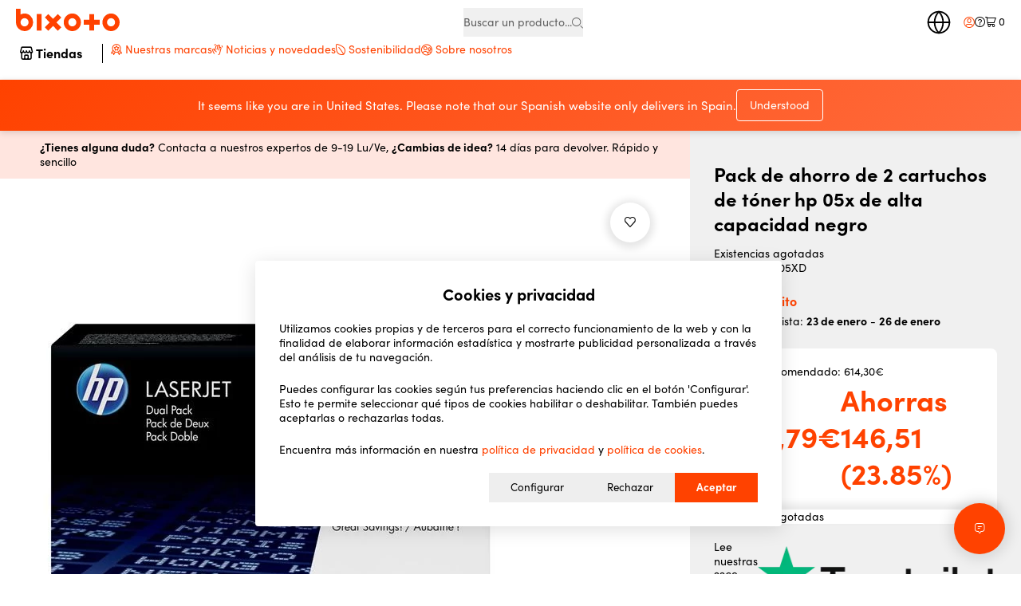

--- FILE ---
content_type: text/html; charset=UTF-8
request_url: https://bixoto.com/es/p/pack-de-ahorro-de-2-cartuchos-de-toner-hp-05x-de-alta-capacidad-negro-bixce505xd
body_size: 86227
content:
<!doctype html>
<html lang="%sveltekit.locale%">
	<head>
<meta name="sentry-trace" content="28e37b52fe0302468477a6a5dcf0214d-d9a33ed5cfbb44b4"/>
<meta name="baggage" content="sentry-environment=production,sentry-release=88a328d91e2ce660a557203825dadb0e27521e72,sentry-public_key=99a6e17ef3df43adba0aaa61f402e8b5,sentry-trace_id=28e37b52fe0302468477a6a5dcf0214d,sentry-org_id=482760"/>
		<meta charset="utf-8" />
		<meta name="viewport" content="width=device-width, initial-scale=1, user-scalable=yes" />
		<meta name="theme-color" content="#ffffff" />

		<meta
			name="robots"
			content="index, follow, max-snippet:-1, max-image-preview:large, max-video-preview:-1"
		/>
		<link rel="preconnect" href="https://www.google-analytics.com/" />
		<link rel="preconnect" href="https://www.googletagmanager.com/" />
		<link rel="dns-prefetch" href="https://assets.reviews.io" />
		<link rel="dns-prefetch" href="https://statics.bixoto.com" />
		<link rel="preconnect" href="https://googleads.g.doubleclick.net" />
		<link rel="dns-prefetch" href="https://widget.reviews.io" />
		<link rel="stylesheet" href="../../smui.css" fetchpriority="high" />

		<script>
			// replaceAll polyfill -- based on https://stackoverflow.com/a/1144788/735926
			if(!String.prototype.replaceAll){String.prototype.replaceAll=function(f,r){return this.replace(new RegExp(f.replace(/[.*+?^${}()|[\]\\]/g,'\\$&'),'g'),r)}}
		</script>

		
	<style>.menu-container.svelte-1wjcgoo{padding:9px 0;background-color:var(--grey);width:240px;height:fit-content}.menu-container.svelte-1wjcgoo a:where(.svelte-1wjcgoo){padding:9px 20px;color:var(--grey--b);display:block}.menu-container.svelte-1wjcgoo a.selected:where(.svelte-1wjcgoo){border-left:solid 3px var(--main);font-weight:700;color:var(--black)}.menu-container.svelte-1wjcgoo a:where(.svelte-1wjcgoo):hover{background-color:#dadada}.menu-container.svelte-1wjcgoo .separate-line:where(.svelte-1wjcgoo){border-bottom:solid 1px var(--grey--b);margin:9px 20px}:root{--main: #ff4200;--main--l: #fff4f2;--secondary: #34c9a2;--secondary--l: #ebfaf6;--alt: #e49b2d;--alt--h: #e18904;--grey: #f0f0f0;--grey--border: #b8b8b8;--grey--b: #606060;--white: #ffffff;--black: #000000;--red: #d32020;--sm: 480px;--md: 768px;--lg: 1024px;--xl: 1200px;--xxl: 1500px;--header-height: 100px;--header-height-sm: 60px}.u-products-slider.svelte-1tmbc9q{margin:40px 0}@media(min-width:769px){.u-products-slider.svelte-1tmbc9q{margin:80px 0}}@media(min-width:1025px){.container.svelte-1tmbc9q{display:flex;flex-direction:row;gap:40px;padding-top:60px;padding-bottom:60px}}@media(max-width:1024px){.container.svelte-1tmbc9q{padding:40px 10px}.container__default-menu.svelte-1tmbc9q{display:none}}.container__order-page.svelte-1tmbc9q{display:block}@media(min-width:1025px){.main-content.svelte-1tmbc9q{width:calc(100% - 280px)}}

:root{--main: #ff4200;--main--l: #fff4f2;--secondary: #34c9a2;--secondary--l: #ebfaf6;--alt: #e49b2d;--alt--h: #e18904;--grey: #f0f0f0;--grey--border: #b8b8b8;--grey--b: #606060;--white: #ffffff;--black: #000000;--red: #d32020;--sm: 480px;--md: 768px;--lg: 1024px;--xl: 1200px;--xxl: 1500px;--header-height: 100px;--header-height-sm: 60px}.error.svelte-1n05vlk{display:block;font-size:12px;color:#c94848;margin:10px 0 18px}

:root{--main: #ff4200;--main--l: #fff4f2;--secondary: #34c9a2;--secondary--l: #ebfaf6;--alt: #e49b2d;--alt--h: #e18904;--grey: #f0f0f0;--grey--border: #b8b8b8;--grey--b: #606060;--white: #ffffff;--black: #000000;--red: #d32020;--sm: 480px;--md: 768px;--lg: 1024px;--xl: 1200px;--xxl: 1500px;--header-height: 100px;--header-height-sm: 60px}.u-rich-text{line-height:1.3;color:#000}@media(min-width:769px){.u-rich-text{font-size:16px}}.u-rich-text ul{padding-left:20px;margin-top:10px;margin-bottom:20px}.u-rich-text ul li{list-style-type:disc;margin-bottom:6px}

:root{--main: #ff4200;--main--l: #fff4f2;--secondary: #34c9a2;--secondary--l: #ebfaf6;--alt: #e49b2d;--alt--h: #e18904;--grey: #f0f0f0;--grey--border: #b8b8b8;--grey--b: #606060;--white: #ffffff;--black: #000000;--red: #d32020;--sm: 480px;--md: 768px;--lg: 1024px;--xl: 1200px;--xxl: 1500px;--header-height: 100px;--header-height-sm: 60px}.u-text{font-size:14px}@media(min-width:769px){.u-text h1{font-size:40px}}@media(min-width:769px){.u-text h2{font-size:26px}}.u-text p{line-height:1.3;color:#000;font-size:14px;margin-bottom:12px}.u-text ul{padding:10px 0 10px 30px}.u-text ul li{list-style-type:disc;margin-bottom:2px;font-size:14px}
</style>
		<link href="../../_app/immutable/assets/Modal.DlyDJMRU.css" rel="stylesheet">
		<link href="../../_app/immutable/assets/LoadingIcon.BqjuchL-.css" rel="stylesheet" disabled media="(max-width: 0)">
		<link href="../../_app/immutable/assets/ErrorNotice.o8HOgJ6s.css" rel="stylesheet" disabled media="(max-width: 0)">
		<link href="../../_app/immutable/assets/UniversesBanner.Cj4H45dL.css" rel="stylesheet">
		<link href="../../_app/immutable/assets/QtySelector.aMP2Dcvy.css" rel="stylesheet">
		<link href="../../_app/immutable/assets/CartTotals.D0eEyxQn.css" rel="stylesheet">
		<link href="../../_app/immutable/assets/ProductCard.VM7Ttil3.css" rel="stylesheet">
		<link href="../../_app/immutable/assets/IntersectionObserver.CHkXoLvi.css" rel="stylesheet">
		<link href="../../_app/immutable/assets/autocomplete.crJjEQdx.css" rel="stylesheet">
		<link href="../../_app/immutable/assets/ProductsSlider.DxRHFzKz.css" rel="stylesheet">
		<link href="../../_app/immutable/assets/splide.B7KbzpNu.css" rel="stylesheet">
		<link href="../../_app/immutable/assets/rich-text.BL--JnKi.css" rel="stylesheet" disabled media="(max-width: 0)">
		<link href="../../_app/immutable/assets/2.DKsLzGKx.css" rel="stylesheet">
		<link href="../../_app/immutable/assets/FAQ.BBGH37ST.css" rel="stylesheet">
		<link href="../../_app/immutable/assets/u-text.D14g0q58.css" rel="stylesheet" disabled media="(max-width: 0)">
		<link href="../../_app/immutable/assets/BrandsBanner.mnhgS-zZ.css" rel="stylesheet">
		<link href="../../_app/immutable/assets/CompensationBanner.BNdY0seY.css" rel="stylesheet">
		<link href="../../_app/immutable/assets/43.wzV-eOc6.css" rel="stylesheet">
		<link href="../../_app/immutable/assets/select.DK1p5BTB.css" rel="stylesheet"><!--[--><link rel="preload" as="font" href="../../fonts/icons/bx-icons.woff2" crossorigin=""/> <link rel="preload" as="font" href="../../fonts/SofiaPro-Regular.woff2" crossorigin=""/> <link rel="preload" as="font" href="../../fonts/SofiaPro-Bold.woff2" crossorigin=""/> <link rel="preload" as="font" href="../../fonts/SofiaPro-Black.woff2" crossorigin=""/> <meta name="title" content="Pack de ahorro de 2 cartuchos de tóner hp 05x de alta capacidad negro - Bixoto.com"/> <meta name="description" content="Compra Pack de ahorro de 2 cartuchos de tóner hp 05x de alta capacidad negro al mejor precio y te lo enviamos dónde quieras. ¡Envíos en 24/48h neutros en CO2!"/> <meta name="keywords" content="tienda online, productos sostenibles, ecológico, Bixoto, Pack de ahorro de 2 cartuchos de tóner hp 05x de alta capacidad negro - Bixoto.com"/> <!--[--><link rel="canonical" href="https://bixoto.com/es/p/pack-de-ahorro-de-2-cartuchos-de-toner-hp-05x-de-alta-capacidad-negro-bixce505xd"/><!--]--> <link rel="apple-touch-icon" sizes="180x180" href="../../images/favicon/apple-touch-icon.png"/> <link rel="icon" type="image/png" sizes="192x192" href="../../images/favicon/android-chrome-192x192.png"/> <link rel="icon" type="image/png" sizes="512x512" href="../../images/favicon/android-chrome-512x512.png"/> <link rel="icon" type="image/png" sizes="16x16" href="../../images/favicon/favicon-16x16.png"/> <link rel="icon" type="image/png" sizes="32x32" href="../../images/favicon/favicon-32x32.png"/> <link rel="icon" href="../../images/favicon/favicon.ico"/> <link rel="manifest" href="../../images/favicon/manifest-es.json"/> <meta property="og:site_name" content="Bixoto.com"/> <meta property="og:title" content="Pack de ahorro de 2 cartuchos de tóner hp 05x de alta capacidad negro - Bixoto.com"/> <meta property="og:locale" content="es-ES"/> <meta property="og:description" content="Compra Pack de ahorro de 2 cartuchos de tóner hp 05x de alta capacidad negro al mejor precio y te lo enviamos dónde quieras. ¡Envíos en 24/48h neutros en CO2!"/> <meta property="og:url" content="https://bixoto.com/es/p/pack-de-ahorro-de-2-cartuchos-de-toner-hp-05x-de-alta-capacidad-negro-bixce505xd"/> <meta property="og:type" content="website"/> <meta property="og:image" content="https://bixoto.com/media/catalog/product/B/I/BIXCE505XD.jpg"/> <meta property="og:image:secure_url" content="https://bixoto.com/media/catalog/product/B/I/BIXCE505XD.jpg"/> <meta property="og:image:alt" content="Pack de ahorro de 2 cartuchos de tóner hp 05x de alta capacidad negro - Bixoto.com"/> <meta property="og:image:width" content="480"/> <meta property="og:image:height" content="480"/> <meta property="twitter:card" content="summary_large_image"/> <meta property="twitter:site" content="@bixoto_com"/> <meta property="twitter:creator" content="@bixoto_com"/> <meta property="twitter:title" content="Pack de ahorro de 2 cartuchos de tóner hp 05x de alta capacidad negro - Bixoto.com"/> <meta property="twitter:description" content="Compra Pack de ahorro de 2 cartuchos de tóner hp 05x de alta capacidad negro al mejor precio y te lo enviamos dónde quieras. ¡Envíos en 24/48h neutros en CO2!"/> <meta property="twitter:image" content="https://bixoto.com/media/catalog/product/B/I/BIXCE505XD.jpg"/> <meta property="twitter:image:alt" content="Pack de ahorro de 2 cartuchos de tóner hp 05x de alta capacidad negro - Bixoto.com"/> <script async src="https://www.googletagmanager.com/gtag/js?id=G-GYFCLVRZ4C">
	</script> <script>
		window.dataLayer = window.dataLayer || []

		function gtag() {
			dataLayer.push(arguments)
		}

		gtag('js', new Date())
		gtag('consent', 'default', {
			ad_storage: 'denied',
			analytics_storage: 'denied',
			ad_user_data: 'denied',
			ad_personalization: 'denied',
		})
	</script>  <script>
		!(function(f, b, e, v, n, t, s) {
			if (f.fbq) return
			n = f.fbq = function() {
				n.callMethod ? n.callMethod.apply(n, arguments) : n.queue.push(arguments)
			}
			if (!f._fbq) f._fbq = n
			n.push = n
			n.loaded = !0
			n.version = '2.0'
			n.queue = []
			t = b.createElement(e)
			t.async = !0
			t.src = v
			s = b.getElementsByTagName(e)[0]
			s.parentNode.insertBefore(t, s)
		})(window, document, 'script', 'https://connect.facebook.net/en_US/fbevents.js')
		fbq('init', '380595706402001')
		fbq('track', 'PageView')
	</script> <noscript><img height="1" width="1" alt="" style="display:none" src="https://www.facebook.com/tr?id=380595706402001&amp;ev=PageView&amp;noscript=1"/></noscript>  <script>
		// TODO: consider wrapping the `new UET(o)` in a try/catch, as sometimes the script somehow succeeds to load but UET is not defined
		//   (likely adblockers). See Sentry SVELTE-FRONT-PROD-204.
		;(function(w, d, t, r, u) {
			var f, n, i;
			((w[u] = w[u] || []),
				(f = function() {
					var o = { ti: '149012803', enableAutoSpaTracking: true }
					;((o.q = w[u]), (w[u] = new UET(o)), w[u].push('pageLoad'))
				}),
				(n = d.createElement(t)),
				(n.src = r),
				(n.async = 1),
				(n.onload = n.onreadystatechange =
					function() {
						var s = this.readyState;
						(s && s !== 'loaded' && s !== 'complete') ||
						(f(), (n.onload = n.onreadystatechange = null))
					}),
				(i = d.getElementsByTagName(t)[0]),
				i.parentNode.insertBefore(n, i))
		})(window, document, 'script', '//bat.bing.com/bat.js', 'uetq')

		window.uetq = window.uetq || []
		window.uetq.push('consent', 'default', {
			ad_storage: 'denied',
		})
	</script><!--]--><!--[--><!--[!--><!--]--> <link rel="alternate" hreflang="es" href="https://bixoto.com/es/p/pack-de-ahorro-de-2-cartuchos-de-toner-hp-05x-de-alta-capacidad-negro-bixce505xd"/> <!--[--><!--[!--><!--[--><script>
				window.sequra_locale = 'es-ES'
			</script><!----><!--]--><!--]--> <script>
			var sequraConfigParams = {
				merchant: 'bixoto',
				assetKey: 'McY_O5ODVg',
				products: ['pp3'],
				scriptUri: 'https://live.sequracdn.com/assets/sequra-checkout.min.js',
				decimalSeparator: '.',
				locale: window.sequra_locale,
				currency: 'EUR',
			}

			;(function (i, s, o, g, r, a, m) {
				i['SequraConfiguration'] = g
				i['SequraOnLoad'] = []
				i[r] = {}
				i[r][a] = function (callback) {
					i['SequraOnLoad'].push(callback)
				}
				;((a = s.createElement(o)), (m = s.getElementsByTagName(o)[0]))
				a.async = 1
				a.src = g.scriptUri
				m.parentNode.insertBefore(a, m)
			})(window, document, 'script', sequraConfigParams, 'Sequra', 'onLoad')
		</script><!--]--><!--]--><!--[--><!----><script type="application/ld+json">{"@context":"https://schema.org","@type":"Product","name":"Pack de ahorro de 2 cartuchos de tóner hp 05x de alta capacidad negro","sku":"BIXCE505XD","description":"Introducing our cost-effective solution to keep your HP printer running smoothly – the Pack de Ahorro de 2 Cartuchos de Toner HP 05X de Alta Capacidad Negro. Designed to meet the highest quality standards, these cartridges deliver outstanding performance and consistent results. With a high page yield, you can print more pages without compromising on quality. Perfect for busy offices or individuals who rely on their printer for everyday tasks, this pack offers great value for money.<br/>With the Pack de Ahorro de 2 Cartuchos de Toner HP 05X de Alta Capacidad Negro, you will experience sharp and clear prints every time. The high-quality black toner ensures crisp text and vibrant graphics, making your documents look professional and impressive. These cartridges are easy to install and compatible with various HP printer models, making it convenient for you to replace your toner when necessary. Trust in the reliability and quality of the HP 05X cartridges and enjoy a consistent printing experience with every page.\n<!-- bx:{\"v\": 2, \"t\": 1691439808.938689, \"name\": \"Pack de ahorro de 2 cartuchos de t\\u00f3ner hp 05x de alta capacidad negro\"} -->","offers":{"@type":"https://schema.org/Offer","price":467.79,"url":"https://bixoto.com/es/p/pack-de-ahorro-de-2-cartuchos-de-toner-hp-05x-de-alta-capacidad-negro-bixce505xd","priceCurrency":"EUR","availability":"https://schema.org/InStock","itemCondition":"https://schema.org/NewCondition","priceValidUntil":"2025-12-31","shippingDetails":{"@type":"OfferShippingDetails","shippingRate":{"@type":"MonetaryAmount","value":"0","currency":"EUR"},"shippingDestination":{"@type":"DefinedRegion","addressCountry":"ES"},"deliveryTime":{"@type":"ShippingDeliveryTime","handlingTime":{"@type":"QuantitativeValue","minValue":0,"maxValue":1,"unitCode":"DAY"},"transitTime":{"@type":"QuantitativeValue","minValue":0,"maxValue":4,"unitCode":"DAY"}}},"hasMerchantReturnPolicy":{"@type":"MerchantReturnPolicy","applicableCountry":"ES","returnPolicyCategory":"https://schema.org/MerchantReturnFiniteReturnWindow","merchantReturnDays":14,"returnMethod":"https://schema.org/ReturnByMail"}},"productID":"BIXCE505XD","category":"","image":"https://bixoto.com/media/catalog/product/cache/2e45ba69d70625e0fc47dbc2d34862e1/B/I/BIXCE505XD.jpg"}</script><!----><!--]--><!--[--><!--[--><link rel="preload" as="image" href="https://bixoto.com/media/catalog/product/cache/2e45ba69d70625e0fc47dbc2d34862e1/B/I/BIXCE505XD.jpg"/><!--]--><!--]--><!--[--><!----><script type="application/ld+json">{"@context":"https://schema.org","@type":"Organization","name":"Bixoto","url":"https://www.bixoto.com","description":"Tu tienda online consciente","logo":"https://bixoto.com/images/logo-bixoto.png","image":"https://bixoto.com/images/bg-brand.jpg","sameAs":["https://www.facebook.com/bixoto","https://twitter.com/bixoto_com","https://www.instagram.com/bixoto_com"],"address":{"@type":"PostalAddress","streetAddress":"Ronda Sant Pere 52","addressLocality":"Barcelona","postalCode":"08010","addressCountry":"ES"},"contactPoint":{"@type":"ContactPoint","telephone":"+34-613017716","contactType":"customer service","availableLanguage":["Spanish","English"]},"foundingDate":"2020","numberOfEmployees":"50-100","areaServed":"Spain","hasOfferCatalog":{"@type":"OfferCatalog","name":"Product Catalog","itemListElement":[]}}</script><!----><!--]--><!--[--><!--]--><title>Pack de ahorro de 2 cartuchos de tóner hp 05x de alta capacidad negro - Bixoto.com</title>
	</head>
	<body>
		<div class="app-wrapper"><!--[--><!--[--><!----><!--[--><!----><div style="--color-main: #ff4200; --color-secondary: #34c9a2; --color-grey: #f0f0f0; --color-grey--b: #606060; --mdc-theme-secondary: #ff4200; --mdc-checkbox-ink-color: #ffffff;" class="app-content product-page"><div class="app-content__inner"><div class="site-header  svelte-1sa63o0"><div class="container site-header__wrapper svelte-1sa63o0"><div class="site-header__logo svelte-1sa63o0"><!--[!--><!--]--></div> <div class="site-header__right svelte-1sa63o0"><div class="site-header__inner svelte-1sa63o0"><div class="site-header__left svelte-1sa63o0"><!--[--><button class="all-cats svelte-1sa63o0" aria-label="Todas las categorías"><span class="icon icon-menu svelte-1sa63o0"></span></button><!--]--></div> <!--[--><!--[--><a class="bixoto svelte-1sa63o0" href="/es" aria-label="Home"><svg xmlns="http://www.w3.org/2000/svg" viewBox="0 0 292.36 61.48" class="svelte-1w47kpo"><g id="Layer_2" data-name="Layer 2"><g id="Layer_1-2" data-name="Layer 1"><path class="cls-1" d="M268.12,13a24.24,24.24,0,1,0,24.24,24.24A24.26,24.26,0,0,0,268.12,13Zm0,35.59a11.35,11.35,0,1,1,11.35-11.35A11.36,11.36,0,0,1,268.12,48.59Z"></path><path class="cls-1" d="M158.93,13a24.24,24.24,0,1,0,24.23,24.24A24.26,24.26,0,0,0,158.93,13Zm0,35.59a11.35,11.35,0,1,1,11.34-11.35A11.36,11.36,0,0,1,158.93,48.59Z"></path><path class="cls-1" d="M24.24,13a24.07,24.07,0,0,0-11.18,2.74V0H0V36.14c0,.36,0,.73,0,1.1s0,.73,0,1.1v.17H0A24.24,24.24,0,1,0,24.24,13Zm0,35.65a11.41,11.41,0,1,1,11.4-11.41A11.41,11.41,0,0,1,24.22,48.65Z"></path><rect class="cls-1" x="58.58" y="14.43" width="13.63" height="45.62"></rect><polygon class="cls-1" points="220.48 14.58 206.85 14.58 206.85 30.43 191.01 30.43 191.01 44.05 206.85 44.05 206.85 59.9 220.48 59.9 220.48 44.05 236.33 44.05 236.33 30.43 220.48 30.43 220.48 14.58"></polygon><polygon class="cls-1" points="118.17 14.39 104.66 27.9 91.15 14.39 81.52 24.02 95.03 37.53 81.52 51.04 91.15 60.68 104.66 47.17 118.17 60.68 127.81 51.04 114.3 37.53 127.81 24.02 118.17 14.39"></polygon></g></g></svg><!----></a><!--]--><!--]--> <!--[--><div role="searchbox" tabindex="0" class="searchbar svelte-1sa63o0"><button class="svelte-1xoctcm"><p class="svelte-1xoctcm">Buscar un producto...</p> <span class="button"><span class="icon icon-search svelte-1xoctcm"></span></span></button><!----></div><!--]--> <!--[!--><!--]--> <div role="group" aria-label="Buttons" class="site-header__buttons svelte-1sa63o0"><div class="country-picker svelte-169x92i"><button class="country-picker__button svelte-169x92i" aria-label="Seleccione país"><span class="globe-mobile svelte-169x92i"><svg xmlns="http://www.w3.org/2000/svg" width="29" height="29" viewBox="0 0 24 24" fill="none" stroke="currentColor" stroke-width="1.4" stroke-linecap="round" stroke-linejoin="round" class="lucide-icon lucide lucide-globe"><!--[--><!----><circle cx="12" cy="12" r="10"><!----></circle><!----><!----><path d="M12 2a14.5 14.5 0 0 0 0 20 14.5 14.5 0 0 0 0-20"><!----></path><!----><!----><path d="M2 12h20"><!----></path><!----><!--]--><!----><!----></svg><!----></span> <span class="globe-desktop svelte-169x92i"><svg xmlns="http://www.w3.org/2000/svg" width="32" height="32" viewBox="0 0 24 24" fill="none" stroke="currentColor" stroke-width="1.4" stroke-linecap="round" stroke-linejoin="round" class="lucide-icon lucide lucide-globe"><!--[--><!----><circle cx="12" cy="12" r="10"><!----></circle><!----><!----><path d="M12 2a14.5 14.5 0 0 0 0 20 14.5 14.5 0 0 0 0-20"><!----></path><!----><!----><path d="M2 12h20"><!----></path><!----><!--]--><!----><!----></svg><!----></span></button> <!--[!--><!--]--></div><!----> <a href="/es/customer/account/login" rel="external" class="account svelte-1sa63o0" aria-label="Mi cuenta"><span class="icon icon-account svelte-1sa63o0"></span> <!--[!--><!--]--></a> <!--[--><button class="help svelte-1sa63o0" aria-label="Ayuda"><span class="icon icon-help svelte-1sa63o0"></span></button><!--]--> <button class="cart svelte-1sa63o0" aria-label="Minicart"><span class="icon icon-cart svelte-1sa63o0"></span> <span class="alerts-num svelte-1sa63o0">0</span></button> <!--[!--><!--[!--><!--]--><!--]--></div></div> <!----><div class="header-menu  svelte-1t7vy5w"><div class="header-menu__inner svelte-1t7vy5w"><!--[!--><!--]--> <button><!--[!--><!--[!--><!--]--><!--]--><!----></button> <!--[--><nav class="header-menu__slider svelte-1t7vy5w"><div class="header-menu__slider-wrapper svelte-1t7vy5w"><!--[!--><!--[--><a href="/es/brands" class="svelte-1t7vy5w"><!--[--><span class="icon icon-badge svelte-1t7vy5w"></span><!--]--> Nuestras marcas</a><a href="/es/blog" class="svelte-1t7vy5w"><!--[--><span class="icon icon-hello svelte-1t7vy5w"></span><!--]--> Noticias y novedades</a><a href="/es/sostenibilidad" class="svelte-1t7vy5w"><!--[--><span class="icon icon-leaf svelte-1t7vy5w"></span><!--]--> Sostenibilidad</a><a href="/es/quienes-somos" class="svelte-1t7vy5w"><!--[--><span class="icon icon-us svelte-1t7vy5w"></span><!--]--> Sobre nosotros</a><!--]--><!--]--></div></nav><!--]--></div> <div class="menu svelte-1t7vy5w"><!--[!--><!--]--><!----> <!--[!--><!--]--><!----></div></div> <!--[--><div class="searchbar header-menu__search visible svelte-1t7vy5w"><button class="svelte-1xoctcm"><p class="svelte-1xoctcm">Buscar un producto...</p> <span class="button"><span class="icon icon-search svelte-1xoctcm"></span></span></button><!----></div><!--]--><!----><!----></div></div></div><!----> <!--[--><div class="geo-banner svelte-abof7f"><div class="geo-banner__inner svelte-abof7f"><p class="geo-banner__message svelte-abof7f">It seems like you are in United States. Please note that our Spanish website only delivers in Spain.</p> <div class="geo-banner__actions svelte-abof7f"><!--[!--><!--]--> <form method="POST" action="/es/forms/geo_dismiss"><button type="submit" class="geo-banner__dismiss svelte-abof7f">Understood</button></form></div></div></div><!--]--><!----> <main class="main-content"><!--[!--><!----><!----> <!--[!--><!--]-->  <!----><div class="container-special svelte-a5vfvi"><div class="product-info"><div class="container-special svelte-a5vfvi"><div class="product-info__inner svelte-a5vfvi"><div class="product-info__left svelte-a5vfvi"><div class="product-content"><div class="product-content__inner svelte-2roryk"><div class="top-banner svelte-8elhcc"><div class="top-banner__overlay svelte-8elhcc"></div> <div class="top-banner__inner svelte-8elhcc"><p class="svelte-8elhcc"><!----><span><b>¿Tienes alguna duda?</b> Contacta a nuestros expertos de 9-19 Lu/Ve,</span> <span><b>¿Cambias de idea?</b> 14 días para devolver. Rápido y sencillo</span><!----></p></div></div><!----> <div class="product-img svelte-x401nw"><!--[!--><!--]--> <!--[--><button class="product-img__main svelte-x401nw"><!--[!--><!--]--> <img src="https://bixoto.com/media/catalog/product/cache/2e45ba69d70625e0fc47dbc2d34862e1/B/I/BIXCE505XD.jpg" alt="Pack de ahorro de 2 cartuchos de tóner hp 05x de alta capacidad negro" title="Pack de ahorro de 2 cartuchos de tóner hp 05x de alta capacidad negro" width="700" height="700" class="svelte-x401nw"/> <!--[!--><!--]--></button><!--]--> <button class="wishlist-button product svelte-e23hh9" aria-label="Añadir a la lista"><div class="heart-icon svelte-e23hh9"><span class="icon icon-heart svelte-e23hh9"></span></div></button><!----></div><!----> <!--[--><div class="product-content__data svelte-2roryk"><div style="--univ-main: #f0f0f0" class="product-data svelte-qpny57"><div class="tags svelte-qpny57"><div class="tags svelte-1dxg71a"><!--[!--><!--]--></div><!----></div> <h1 class="title head-4 svelte-qpny57">Pack de ahorro de 2 cartuchos de tóner hp 05x de alta capacidad negro</h1> <div class="product-price"><div class="brand svelte-eg6zjw"><!--[!--><!--[!--><!--]--><!--]--> <div class="sku-info svelte-eg6zjw"><!--[!--><p class="availability no-stock svelte-eg6zjw">Existencias agotadas</p><!--]--> <p class="sku">SKU: BIXCE505XD</p></div></div> <!--[!--><!--]--><!----> <div class="shipping-info svelte-eg6zjw"><!--[!--><p class="shipping svelte-eg6zjw">Envío gratuito</p><!--]--></div> <div class="delivery-times  svelte-18r8cdx"><p>Entrega prevista: <b>23 de enero</b> - <b>26 de enero</b></p></div><!----> <!--[!--><!--]--> <!--[!--><!--]--><!----> <div class="price-wrapper svelte-eg6zjw"><!--[!--><!--]--> <!--[!--><!--]--><!----> <div class="price no-stock svelte-eg6zjw" data-role="priceBox"><!--[!--><!--[--><p class="recommended svelte-eg6zjw">Precio recomendado: <span class="svelte-eg6zjw">614,30€</span></p> <h2 class="special-price svelte-eg6zjw"><span class="total svelte-eg6zjw">467,79€</span> <span class="savings svelte-eg6zjw">Ahorras 146,51 (23.85%)</span></h2><!--]--><!--]--> <!--[!--><!--]--> <!--[!--><!--]--></div> <!--[!--><!--]--> <!--[!--><div class="product-buy unavailable svelte-1vcj92n"><p class="no-stock svelte-1vcj92n">Existencias agotadas</p></div><!--]--><!----></div></div><!----> <!--[--><div class="sequra-info svelte-qpny57"><!--[--><div class="sequra-promotion-widget svelte-qpny57" data-amount="467.79000026" data-product="pp3" data-size="S" data-branding="black"></div> <span class="sequra-educational-popup" data-amount="467.79000026" data-product="pp3"></span><!--]--></div><!--]--> <div class="trustpilot svelte-qpny57"><a href="https://es.trustpilot.com/review/bixoto.com?utm_medium=trustbox&amp;utm_source=MicroReviewCount" class="trustpilot svelte-13c1woz" target="_blank" rel="noopener noreferrer"><p class="svelte-13c1woz"><!---->Lee nuestras <span class="svelte-13c1woz">2269</span><!----> reseñas en<!----><!----><!----><!----><!----></p> <img src="../../images/icons/trustpilot.png" loading="lazy" alt="Trustpilot reviews" title="Trustpilot reviews" height="74" width="300" class="svelte-13c1woz"/></a><!----></div> <!--[--><!--[--><!--[--><a class="product-banner svelte-14wqgs8" href="/es/t/hot_now"><img src="https://statics.bixoto.com/uploads/REBAJAS_ENERO_2026_2_fbd5c32a19.png" width="415" height="207" class="svelte-14wqgs8"/></a><!--]--><!--]--><!--]--></div><!----></div><!--]--> <!--[!--><!--]--> <div class="product-content__banners  svelte-2roryk"><!--[!--><div class="product-content__banners__block svelte-2roryk"><div class="compensation-banner default svelte-l0quaw"><div class="compensation-banner__inner svelte-l0quaw"><div class="compensation-banner__content svelte-l0quaw"><h2 class="compensation-banner__title head-3 svelte-l0quaw">¡En bixoto compensamos el CO2 generado por cada pedido!</h2> <div class="compensation-banner__desc lead-1 svelte-l0quaw"><!---->De la mano de <b>HundredTrees</b><!----> plantamos árboles para compensar el CO2 generado por todos y cada uno de nuestros productos vendidos.<!----><!----><!----><!----><!----></div></div> <img class="compensation-banner__img svelte-l0quaw" src="../../images/sustainability.png" height="204" width="272" alt="En bixoto compensamos el CO2 generado" title="Banner sostenibilidad. Compensación CO2 generado"/></div></div><!----></div><!--]--></div> <div class="product-tabs svelte-6yktef"><div class="product-tabs__inner"><div class="product-tabs__tab svelte-6yktef"><h2 class="product-tabs__title lead-1 svelte-6yktef"><span class="icon icon-desc svelte-6yktef"></span>Descripción</h2> <div class="product-tabs__desc u-text"><!---->Introducing our cost-effective solution to keep your HP printer running smoothly – the Pack de Ahorro de 2 Cartuchos de Toner HP 05X de Alta Capacidad Negro. Designed to meet the highest quality standards, these cartridges deliver outstanding performance and consistent results. With a high page yield, you can print more pages without compromising on quality. Perfect for busy offices or individuals who rely on their printer for everyday tasks, this pack offers great value for money.<br/>With the Pack de Ahorro de 2 Cartuchos de Toner HP 05X de Alta Capacidad Negro, you will experience sharp and clear prints every time. The high-quality black toner ensures crisp text and vibrant graphics, making your documents look professional and impressive. These cartridges are easy to install and compatible with various HP printer models, making it convenient for you to replace your toner when necessary. Trust in the reliability and quality of the HP 05X cartridges and enjoy a consistent printing experience with every page.
<!-- bx:{"v": 2, "t": 1691439808.938689, "name": "Pack de ahorro de 2 cartuchos de t\u00f3ner hp 05x de alta capacidad negro"} --><!----></div> <!--[!--><!--]--></div> <!--[--><!--[--><div class="faq black svelte-14tzjer"><div class="faq__inner"><button class="faq__title lead-1 svelte-14tzjer"><div class="faq__title__inner svelte-14tzjer"><div><!--[--><span class="icon icon-tree svelte-14tzjer"></span><!--]--> <span class="question svelte-14tzjer">Sostenibilidad y medioambiente</span></div> <!--[!--><!--]--></div> <div class="opener-holder"><span class="opener svelte-14tzjer"></span></div></button> <div class="faq__answer u-text svelte-14tzjer"><!--[!--><!--]--> <p><!----><h3>En Bixoto compensamos totalmente la huella climática para este producto de la mano de <a href="https://www.hundredtrees.com/es" target="_blank">HundredTrees</a>.</h3>

<p>El cálculo incluye materia prima, producción y transporte.  Cada vez que compres, se genera además un certificado que confirma la compensación llevada a cabo por tu pedido. Encuentra más información sobre las <a href="https://www.hundredtrees.com/es/company/bixoto.com" target="_blank">compensaciones de Bixoto aquí.</a></p><!----></p></div></div></div><!--]--><!--[--><div class="faq black svelte-14tzjer"><div class="faq__inner"><button class="faq__title lead-1 svelte-14tzjer"><div class="faq__title__inner svelte-14tzjer"><div><!--[--><span class="icon icon-shipping svelte-14tzjer"></span><!--]--> <span class="question svelte-14tzjer">Envío y devoluciones</span></div> <!--[!--><!--]--></div> <div class="opener-holder"><span class="opener svelte-14tzjer"></span></div></button> <div class="faq__answer u-text svelte-14tzjer"><!--[!--><!--]--> <p><!----><ul>
<li>El envío para pedidos con importes menores a 69 € tiene un coste de 3,99€.</li><li>Por compras a partir de 69,00€ el envío es gratuito.</li>
</ul>
<p>Recuerda que solo ofrecemos el servicio de envío a la <strong>península de España y las Islas Baleares</strong>. Si vemos que, se ha realizado una compra fuera de la península, esta no podrá ejecutarse y será cancelada.</p><!----></p></div></div></div><!--]--><!--[--><div class="faq black svelte-14tzjer"><div class="faq__inner"><button class="faq__title lead-1 svelte-14tzjer"><div class="faq__title__inner svelte-14tzjer"><div><!--[--><span class="icon icon-money svelte-14tzjer"></span><!--]--> <span class="question svelte-14tzjer">Financiación para Pack de ahorro de 2 cartuchos de tóner hp 05x de alta capaci…</span></div> <!--[!--><!--]--></div> <div class="opener-holder"><span class="opener svelte-14tzjer"></span></div></button> <div class="faq__answer u-text svelte-14tzjer"><!--[--><div class="payment-logos svelte-14tzjer"><img src="../../images/payment/sequra.avif" alt="Sequra logo" class="svelte-14tzjer"/> <img src="../../images/payment/paypal-medium.webp" alt="Paypal logo" class="svelte-14tzjer"/> <div class="financing-cartouche svelte-14tzjer"><span class="financing-option svelte-14tzjer">x3</span> <span class="financing-option svelte-14tzjer">x6</span> <span class="financing-option svelte-14tzjer">x12</span></div></div> <p><!----><p>Financia tu compra con total comodidad</p> <p>En Bixoto queremos que disfrutes de tus productos sin preocuparte por el pago.</p> <p>Por eso, junto a nuestros colaboradores PayPal y Sequra, te ofrecemos opciones de financiación flexibles y transparentes, un sistema de pago pensado para ti.</p> <ul><li> Hasta 3 meses sin intereses, cortesía de Bixoto.</li><li> También puedes elegir el pago a 6 o 12 meses con condiciones muy competitivas.</li></ul><p>Rápido, sencillo y 100 % seguro.
Explora las opciones que mejor se adapten a ti o contáctanos si necesitas ayuda. Estamos aquí para hacerte la compra más fácil.</p><!----></p><!--]--> <p><!----><!----></p></div></div></div><!--]--><!--]--> <div class="gallery svelte-6yktef"><!--[--><!--[!--><!--]--><!--]--><!----></div></div></div><!----> <!--[!--><!--]--> <!--[--><div class="container"><div class="brands product svelte-1v2gxi7"><div class="brands__inner svelte-1v2gxi7"><div class="brands__title svelte-1v2gxi7"><h2 class="head-3 svelte-1v2gxi7">Nuestras marcas</h2> <a class="u-btn u-btn--web svelte-1v2gxi7" href="/es/brands">Ver todas las marcas</a></div> <div class="brands__images svelte-1v2gxi7"><div style="overflow: hidden;" class="svelte-uetrmt"><div class="content svelte-uetrmt"><!--[--><div class="text svelte-uetrmt" style="animation-duration: 15s"><!--[--><!--[--><a href="/es/brands/guess" class="svelte-1v2gxi7"><img loading="lazy" src="https://statics.bixoto.com/uploads/guess_2faff3805a.png" title="Guess" alt="Guess" height="53" width="300" class="svelte-1v2gxi7"/></a><a href="/es/brands/armani" class="svelte-1v2gxi7"><img loading="lazy" src="https://statics.bixoto.com/uploads/armani_672e4dd6c7.png" title="Armani" alt="Armani" height="73" width="300" class="svelte-1v2gxi7"/></a><a href="/es/brands/michael-kors" class="svelte-1v2gxi7"><img loading="lazy" src="https://statics.bixoto.com/uploads/michael_kors_6be31d800d.png" title="Michael Kors" alt="Michael Kors" height="33" width="300" class="svelte-1v2gxi7"/></a><a href="/es/brands/seiko" class="svelte-1v2gxi7"><img loading="lazy" src="https://statics.bixoto.com/uploads/seiko_2af0c9dca2.png" title="Seiko" alt="Seiko" height="59" width="300" class="svelte-1v2gxi7"/></a><a href="/es/brands/carolina-herrera" class="svelte-1v2gxi7"><img loading="lazy" src="https://statics.bixoto.com/uploads/carolina_herrera_687c75826d.png" title="Carolina Herrera" alt="Carolina Herrera" height="169" width="300" class="svelte-1v2gxi7"/></a><a href="/es/brands/tous" class="svelte-1v2gxi7"><img loading="lazy" src="https://statics.bixoto.com/uploads/tous_c545784046.png" title="Tous" alt="Tous" height="98" width="300" class="svelte-1v2gxi7"/></a><!--]--><!--]--><!----></div><div class="text svelte-uetrmt" style="animation-duration: 15s"><!--[--><!--[--><a href="/es/brands/guess" class="svelte-1v2gxi7"><img loading="lazy" src="https://statics.bixoto.com/uploads/guess_2faff3805a.png" title="Guess" alt="Guess" height="53" width="300" class="svelte-1v2gxi7"/></a><a href="/es/brands/armani" class="svelte-1v2gxi7"><img loading="lazy" src="https://statics.bixoto.com/uploads/armani_672e4dd6c7.png" title="Armani" alt="Armani" height="73" width="300" class="svelte-1v2gxi7"/></a><a href="/es/brands/michael-kors" class="svelte-1v2gxi7"><img loading="lazy" src="https://statics.bixoto.com/uploads/michael_kors_6be31d800d.png" title="Michael Kors" alt="Michael Kors" height="33" width="300" class="svelte-1v2gxi7"/></a><a href="/es/brands/seiko" class="svelte-1v2gxi7"><img loading="lazy" src="https://statics.bixoto.com/uploads/seiko_2af0c9dca2.png" title="Seiko" alt="Seiko" height="59" width="300" class="svelte-1v2gxi7"/></a><a href="/es/brands/carolina-herrera" class="svelte-1v2gxi7"><img loading="lazy" src="https://statics.bixoto.com/uploads/carolina_herrera_687c75826d.png" title="Carolina Herrera" alt="Carolina Herrera" height="169" width="300" class="svelte-1v2gxi7"/></a><a href="/es/brands/tous" class="svelte-1v2gxi7"><img loading="lazy" src="https://statics.bixoto.com/uploads/tous_c545784046.png" title="Tous" alt="Tous" height="98" width="300" class="svelte-1v2gxi7"/></a><!--]--><!--]--><!----></div><div class="text svelte-uetrmt" style="animation-duration: 15s"><!--[--><!--[--><a href="/es/brands/guess" class="svelte-1v2gxi7"><img loading="lazy" src="https://statics.bixoto.com/uploads/guess_2faff3805a.png" title="Guess" alt="Guess" height="53" width="300" class="svelte-1v2gxi7"/></a><a href="/es/brands/armani" class="svelte-1v2gxi7"><img loading="lazy" src="https://statics.bixoto.com/uploads/armani_672e4dd6c7.png" title="Armani" alt="Armani" height="73" width="300" class="svelte-1v2gxi7"/></a><a href="/es/brands/michael-kors" class="svelte-1v2gxi7"><img loading="lazy" src="https://statics.bixoto.com/uploads/michael_kors_6be31d800d.png" title="Michael Kors" alt="Michael Kors" height="33" width="300" class="svelte-1v2gxi7"/></a><a href="/es/brands/seiko" class="svelte-1v2gxi7"><img loading="lazy" src="https://statics.bixoto.com/uploads/seiko_2af0c9dca2.png" title="Seiko" alt="Seiko" height="59" width="300" class="svelte-1v2gxi7"/></a><a href="/es/brands/carolina-herrera" class="svelte-1v2gxi7"><img loading="lazy" src="https://statics.bixoto.com/uploads/carolina_herrera_687c75826d.png" title="Carolina Herrera" alt="Carolina Herrera" height="169" width="300" class="svelte-1v2gxi7"/></a><a href="/es/brands/tous" class="svelte-1v2gxi7"><img loading="lazy" src="https://statics.bixoto.com/uploads/tous_c545784046.png" title="Tous" alt="Tous" height="98" width="300" class="svelte-1v2gxi7"/></a><!--]--><!--]--><!----></div><!--]--></div></div><!----></div></div></div></div><!--]--><!----> <!--[!--><!--]--> <!--[!--><!--]--> <!--[!--><!--]--> <!--[!--><!--]--> <div class="to-top svelte-2roryk"><!--[!--><!--]--> <button class="u-btn u-btn--black svelte-2roryk">Volver al inicio <span class="icon icon-arr-right svelte-2roryk"></span></button></div></div></div> <!--[!--><!--]--><!----></div> <!--[--><div class="product-info__content svelte-a5vfvi"><div style="--univ-main: #f0f0f0" class="product-data svelte-qpny57"><div class="tags svelte-qpny57"><div class="tags svelte-1dxg71a"><!--[!--><!--]--></div><!----></div> <h1 class="title head-4 svelte-qpny57">Pack de ahorro de 2 cartuchos de tóner hp 05x de alta capacidad negro</h1> <div class="product-price"><div class="brand svelte-eg6zjw"><!--[!--><!--[!--><!--]--><!--]--> <div class="sku-info svelte-eg6zjw"><!--[!--><p class="availability no-stock svelte-eg6zjw">Existencias agotadas</p><!--]--> <p class="sku">SKU: BIXCE505XD</p></div></div> <!--[!--><!--]--><!----> <div class="shipping-info svelte-eg6zjw"><!--[!--><p class="shipping svelte-eg6zjw">Envío gratuito</p><!--]--></div> <div class="delivery-times  svelte-18r8cdx"><p>Entrega prevista: <b>23 de enero</b> - <b>26 de enero</b></p></div><!----> <!--[!--><!--]--> <!--[!--><!--]--><!----> <div class="price-wrapper svelte-eg6zjw"><!--[!--><!--]--> <!--[!--><!--]--><!----> <div class="price no-stock svelte-eg6zjw" data-role="priceBox"><!--[!--><!--[--><p class="recommended svelte-eg6zjw">Precio recomendado: <span class="svelte-eg6zjw">614,30€</span></p> <h2 class="special-price svelte-eg6zjw"><span class="total svelte-eg6zjw">467,79€</span> <span class="savings svelte-eg6zjw">Ahorras 146,51 (23.85%)</span></h2><!--]--><!--]--> <!--[!--><!--]--> <!--[!--><!--]--></div> <!--[!--><!--]--> <!--[!--><div class="product-buy unavailable svelte-1vcj92n"><p class="no-stock svelte-1vcj92n">Existencias agotadas</p></div><!--]--><!----></div></div><!----> <!--[--><div class="sequra-info svelte-qpny57"><!--[--><div class="sequra-promotion-widget svelte-qpny57" data-amount="467.79000026" data-product="pp3" data-size="S" data-branding="black"></div> <span class="sequra-educational-popup" data-amount="467.79000026" data-product="pp3"></span><!--]--></div><!--]--> <div class="trustpilot svelte-qpny57"><a href="https://es.trustpilot.com/review/bixoto.com?utm_medium=trustbox&amp;utm_source=MicroReviewCount" class="trustpilot svelte-13c1woz" target="_blank" rel="noopener noreferrer"><p class="svelte-13c1woz"><!---->Lee nuestras <span class="svelte-13c1woz">2269</span><!----> reseñas en<!----><!----><!----><!----><!----></p> <img src="../../images/icons/trustpilot.png" loading="lazy" alt="Trustpilot reviews" title="Trustpilot reviews" height="74" width="300" class="svelte-13c1woz"/></a><!----></div> <!--[--><!--[--><!--[--><a class="product-banner svelte-14wqgs8" href="/es/t/hot_now"><img src="https://statics.bixoto.com/uploads/REBAJAS_ENERO_2026_2_fbd5c32a19.png" width="415" height="207" class="svelte-14wqgs8"/></a><!--]--><!--]--><!--]--></div><!----></div><!--]--></div></div></div></div><!----><!----><!--]--><!----></main></div> <footer class="footer"><!--[--><div class="subfooter"><div class="container"><div class="subfooter__inner svelte-e386c5"><div class="subfooter__newsletter svelte-e386c5"><div class="subfooter__newsletter__inner svelte-e386c5"><h2 id="subfooter__newsletter__title" class="head-4 svelte-e386c5">¿Quieres ver que es lo que ofrecemos en nuestra newsletter?</h2> <p class="desc lead-2 svelte-e386c5"><!---->¡Échale un vistazo a una y compruébalo por ti mismo! <a href="https://bixoto.com/images/newsletter.pdf" target="_blank" rel="noopner noreferrer">Ver newsletter</a><!----></p> <div class="subfooter__newsletter__form svelte-e386c5"><input type="email" value="" aria-labelledby="subfooter__newsletter__title" placeholder="cliente@gmail.com" class="svelte-e386c5"/> <button class="submit u-btn svelte-e386c5" type="submit">Suscribirse</button></div> <!--[!--><!--[!--><!--]--><!--]--></div></div> <div class="subfooter__shipping svelte-e386c5"><h2 class="shipping-title head-4 svelte-e386c5">Envío gratuito a partir de 69€</h2> <div class="shipping-img svelte-e386c5"><img src="https://statics.bixoto.com/uploads/kid_shipping_ddd00aa627.png" height="578" width="476" alt="Envío gratuito a partir de 69€" title="Envío gratuito a partir de 69€" class="svelte-e386c5"/></div></div></div></div></div><!--]--> <div class="container-bg svelte-8bvt1e"><div class="container footer__inner svelte-8bvt1e"><div class="footer__columns svelte-8bvt1e"><div class="footer__col links svelte-8bvt1e"><div class="footer__links"><a href="/es" class="footer-logo" aria-label="Home"><svg xmlns="http://www.w3.org/2000/svg" viewBox="0 0 292.36 61.48" class="svelte-1w47kpo"><g id="Layer_2" data-name="Layer 2"><g id="Layer_1-2" data-name="Layer 1"><path class="cls-1" d="M268.12,13a24.24,24.24,0,1,0,24.24,24.24A24.26,24.26,0,0,0,268.12,13Zm0,35.59a11.35,11.35,0,1,1,11.35-11.35A11.36,11.36,0,0,1,268.12,48.59Z"></path><path class="cls-1" d="M158.93,13a24.24,24.24,0,1,0,24.23,24.24A24.26,24.26,0,0,0,158.93,13Zm0,35.59a11.35,11.35,0,1,1,11.34-11.35A11.36,11.36,0,0,1,158.93,48.59Z"></path><path class="cls-1" d="M24.24,13a24.07,24.07,0,0,0-11.18,2.74V0H0V36.14c0,.36,0,.73,0,1.1s0,.73,0,1.1v.17H0A24.24,24.24,0,1,0,24.24,13Zm0,35.65a11.41,11.41,0,1,1,11.4-11.41A11.41,11.41,0,0,1,24.22,48.65Z"></path><rect class="cls-1" x="58.58" y="14.43" width="13.63" height="45.62"></rect><polygon class="cls-1" points="220.48 14.58 206.85 14.58 206.85 30.43 191.01 30.43 191.01 44.05 206.85 44.05 206.85 59.9 220.48 59.9 220.48 44.05 236.33 44.05 236.33 30.43 220.48 30.43 220.48 14.58"></polygon><polygon class="cls-1" points="118.17 14.39 104.66 27.9 91.15 14.39 81.52 24.02 95.03 37.53 81.52 51.04 91.15 60.68 104.66 47.17 118.17 60.68 127.81 51.04 114.3 37.53 127.81 24.02 118.17 14.39"></polygon></g></g></svg><!----></a> <div class="footer__icons svelte-8bvt1e"><a href="https://www.instagram.com/bixoto_com" aria-label="Instagram" class="svelte-8bvt1e"><span class="icon icon-instagram svelte-8bvt1e"></span></a> <a href="https://www.facebook.com/bixoto" aria-label="Facebook" class="svelte-8bvt1e"><span class="icon icon-facebook svelte-8bvt1e"></span></a> <a href="https://twitter.com/bixoto_com" aria-label="Twitter" class="svelte-8bvt1e"><span class="icon icon-twitter svelte-8bvt1e"></span></a> <a href="https://www.linkedin.com/company/bixoto" aria-label="LinkedIn" class="svelte-8bvt1e"><span class="icon icon-linkedin svelte-8bvt1e"></span></a> <a href="https://www.pinterest.es/bixoto_com/" aria-label="Pinterest" class="svelte-8bvt1e"><span class="icon icon-pinterest svelte-8bvt1e"></span></a></div></div> <ul class="svelte-8bvt1e"><li class="nav item svelte-8bvt1e"><img src="../../images/enisa.png" alt="Enisa" class="enisa svelte-8bvt1e" height="103" width="126" loading="lazy"/></li></ul></div> <!--[--><div class="footer__col pages Sobre Bixoto svelte-8bvt1e"><button class="footer__col-button svelte-8bvt1e"><h2 class="head-5 svelte-8bvt1e">Sobre Bixoto <span class="accordion-arrow svelte-8bvt1e" aria-hidden="true">▼</span></h2></button> <ul class="footer links accordion-content  svelte-8bvt1e"><!--[--><li class="nav item svelte-8bvt1e"><!--[--><a href="/es/quienes-somos/" class="svelte-8bvt1e">Quiénes Somos</a><!--]--></li><li class="nav item svelte-8bvt1e"><!--[--><a href="/es/sostenibilidad/" class="svelte-8bvt1e">Sostenibilidad</a><!--]--></li><li class="nav item svelte-8bvt1e"><!--[--><a href="/es/opiniones/" class="svelte-8bvt1e">Opiniones</a><!--]--></li><li class="nav item svelte-8bvt1e"><!--[--><a href="/es/bixoto-para-empresas" class="svelte-8bvt1e">Bixoto para empresas</a><!--]--></li><li class="nav item svelte-8bvt1e"><!--[--><a href="/es/trabaja-con-nosotros/" class="svelte-8bvt1e">Trabaja con nosotros</a><!--]--></li><li class="nav item svelte-8bvt1e"><!--[!--><a href="https://tech.bixoto.com/" class="svelte-8bvt1e">Tech Blog</a><!--]--></li><!--]--></ul></div><div class="footer__col pages Información y contacto svelte-8bvt1e"><button class="footer__col-button svelte-8bvt1e"><h2 class="head-5 svelte-8bvt1e">Información y contacto <span class="accordion-arrow svelte-8bvt1e" aria-hidden="true">▼</span></h2></button> <ul class="footer links accordion-content  svelte-8bvt1e"><!--[--><li class="nav item svelte-8bvt1e"><!--[--><a href="/es/contact/" class="svelte-8bvt1e">Contacto y seguimiento</a><!--]--></li><li class="nav item svelte-8bvt1e"><!--[--><a href="/es/devoluciones/" class="svelte-8bvt1e">Devoluciones y reembolsos</a><!--]--></li><li class="nav item svelte-8bvt1e"><!--[--><a href="/es/condiciones-generales-de-uso/" class="svelte-8bvt1e">Condiciones generales de uso</a><!--]--></li><li class="nav item svelte-8bvt1e"><!--[--><a href="/es/condiciones-generales-de-venta/" class="svelte-8bvt1e">Condiciones generales de venta</a><!--]--></li><li class="nav item svelte-8bvt1e"><!--[--><a href="/es/aviso-legal/" class="svelte-8bvt1e">Aviso legal</a><!--]--></li><li class="nav item svelte-8bvt1e"><!--[--><a href="/es/politica-de-privacidad/" class="svelte-8bvt1e">Política de Privacidad</a><!--]--></li><li class="nav item svelte-8bvt1e"><!--[--><a href="/es/politica-de-cookies/" class="svelte-8bvt1e">Política de Cookies</a><!--]--></li><li class="nav item svelte-8bvt1e"><!--[--><a href="/es/metodos-de-pago/" class="svelte-8bvt1e">Métodos de pago</a><!--]--></li><!--]--></ul></div><div class="footer__col pages Tiendas svelte-8bvt1e"><button class="footer__col-button svelte-8bvt1e"><h2 class="head-5 svelte-8bvt1e">Tiendas <span class="accordion-arrow svelte-8bvt1e" aria-hidden="true">▼</span></h2></button> <ul class="footer links accordion-content  svelte-8bvt1e"><!--[--><li class="nav item svelte-8bvt1e"><!--[--><a href="/es/u/home" class="svelte-8bvt1e">Home</a><!--]--></li><li class="nav item svelte-8bvt1e"><!--[--><a href="/es/u/brico" class="svelte-8bvt1e">Brico</a><!--]--></li><li class="nav item svelte-8bvt1e"><!--[--><a href="/es/u/electro" class="svelte-8bvt1e">Electro</a><!--]--></li><li class="nav item svelte-8bvt1e"><!--[--><a href="/es/u/office" class="svelte-8bvt1e">Office</a><!--]--></li><li class="nav item svelte-8bvt1e"><!--[--><a href="/es/u/beauty" class="svelte-8bvt1e">Beauty</a><!--]--></li><li class="nav item svelte-8bvt1e"><!--[--><a href="/es/u/fashion" class="svelte-8bvt1e">Fashion</a><!--]--></li><li class="nav item svelte-8bvt1e"><!--[--><a href="/es/u/pets" class="svelte-8bvt1e">Pets</a><!--]--></li><li class="nav item svelte-8bvt1e"><!--[--><a href="/es/u/games" class="svelte-8bvt1e">Games</a><!--]--></li><li class="nav item svelte-8bvt1e"><!--[--><a href="/es/u/music" class="svelte-8bvt1e">Music</a><!--]--></li><li class="nav item svelte-8bvt1e"><!--[--><a href="/es/u/baby" class="svelte-8bvt1e">Baby</a><!--]--></li><li class="nav item svelte-8bvt1e"><!--[--><a href="/es/u/sport" class="svelte-8bvt1e">Sport</a><!--]--></li><li class="nav item svelte-8bvt1e"><!--[--><a href="/es/u/motor" class="svelte-8bvt1e">Motor</a><!--]--></li><li class="nav item svelte-8bvt1e"><!--[--><a href="/es/u/intimate" class="svelte-8bvt1e">Intimate</a><!--]--></li><li class="nav item svelte-8bvt1e"><!--[--><a href="/es/u/supplies" class="svelte-8bvt1e">Supplies</a><!--]--></li><!--]--></ul></div><!--]--></div> <div class="footer__text svelte-8bvt1e"><p class="svelte-8bvt1e"><!---->Somos Bixoto, una startup de Barcelona y el primer e-commerce totalmente europeo, <b>cercano y sostenible</b>. Trabajamos en poner a tu disposición un catálogo amplio de productos de <b>calidad a los mejores precios</b>.<!----></p> <p class="svelte-8bvt1e"><!---->En Bixoto te ofrecemos <b>más de 500.000 productos de todo tipo</b> online y una experiencia de compra inmejorable.<!----></p></div></div> <div class="container copyright svelte-8bvt1e"><div class="images svelte-8bvt1e"><img src="../../images/europe.png" alt="Bandera Europa" width="40" height="40" loading="lazy"/> <img src="../../images/spain.png" alt="Bandera España" width="40" height="40" loading="lazy"/></div> <small>Copyright 2026 - BIXOTO IBERIA SL - Todos los derechos reservados</small></div></div></footer><!----> <button class="chat-icon svelte-eanrhd"><!--[--><span class="icon icon-chat svelte-eanrhd"></span><!--]--> <!--[!--><!--]--></button><!----> <!--[!--><!--]--> <!--[--><div class="mini-cart closed svelte-f465iu"><button aria-label="Cerrar carrito" class="mini-cart__bg svelte-f465iu"></button> <div class="mini-cart__inner svelte-f465iu"><div class="mini-cart__wrapper"><div class="mini-cart__top svelte-f465iu"><h2 class="head-5 svelte-f465iu">Mi cesta</h2> <button aria-label="Cerrar carrito" class="icon icon-cross svelte-f465iu"></button></div> <!--[!--><div class="mini-cart__empty svelte-f465iu"><p>Tu cesta está vacía</p></div><!--]--></div> <div class="cart-totals minicart svelte-ydsyo6"><!--[!--><!--]--> <div class="cart-totals__inner"><!--[--><button class="continue-buying svelte-ydsyo6">Continuar comprando</button><!--]--> <div class="cart-totals__totals"><!--[--><div class="free-shipping svelte-ydsyo6"><span style="width: 0%" class="svelte-ydsyo6"></span> <p class="svelte-ydsyo6">¡Faltan 69.00€ para el envío gratuito!</p></div><!--]--> <table class="svelte-ydsyo6"><tbody><!--[!--><!--]--><tr class="total svelte-ydsyo6"><th class="svelte-ydsyo6">Total (IVA incl.)</th><th class="svelte-ydsyo6">0.00€</th></tr></tbody></table> <button class="u-btn svelte-ydsyo6">Proceder al pago</button> <!--[!--><!--]--></div></div></div><!----></div></div><!--]--> <!--[!--><!--]--> <!--[!--><!--]--> <!--[!--><!--]--> <!--[!--><!--]--> <!--[!--><!--]--> <!--[!--><!--]--> <!--[!--><!--]--></div> <!----> <!--[--><!--]--> <!--[!--><!--]--> <!--[!--><!--]--><!----><!--]--><!----><!----><!--]--> <!--[!--><!--]--><!--]-->
			
			<script>
				{
					__sveltekit_p09h07 = {
						base: new URL("../..", location).pathname.slice(0, -1)
					};

					const element = document.currentScript.parentElement;

					Promise.all([
						import("../../_app/immutable/entry/start.D6YWs1ZC.js"),
						import("../../_app/immutable/entry/app.Ebm3-f5c.js")
					]).then(([kit, app]) => {
						kit.start(app, element, {
							node_ids: [0, 2, 43],
							data: [null,{type:"data",data:{i18n:{lang:"es",messages:{"+Kg9hD":["¡Descuentos especiales en todos nuestros productos Farmina!"],"+L/rbw":["tienda online, productos sostenibles, ecológico, Bixoto,"],"+PUMWo":["Información de usuario"],"+b3+uq":["Calle requerida"],"+hh5lZ":["Todos nuestros productos de ",["0"]],"+mNwru":["Sobre nosotros"],"+nENbi":["Solicitar mi factura"],"+yHN80":["Contáctanos por correo electrónico o WhatsApp y una persona de nuestro equipo se pondrá en contacto contigo para solucionar tus dudas"],"/+PQ0p":["Mis favoritos"],"/62l56":["El número de teléfono es obligatorio para el envío."],"/BI0y9":["Reembolsado"],"/HTcHv":["Ver todas las imágenes"],"/MQ6mn":["Ver menos marcas"],"/VKm+B":["Gracias a la tecnología y logística de HundredTrees, \u003Cb>plantamos árboles en distintos lugares de Europa\u003C/b>. Además, emitimos un certificado que confirma la veracidad de este proceso."],"/ZchHu":["Ya \u003Cb>he recibido mi pedido\u003C/b>"],"/mwYKJ":["Información de compra"],"/rTw3H":["Envío gratuito desde ",["0"],"€"],"0+WYdc":["Debe tener como mucho 40 caracteres"],"0+bcy3":["Compresión finalizada."],"0MgdN+":["Volver al inicio"],"0WEo9b":["cliente@gmail.com"],"0Y8p/Z":["Eliminar del carrito"],"0kYqcL":["Por favor, añade un nombre para tu nueva lista"],"1+37lL":["Las mejores ofertas"],"17HdZd":["SKU:"],"1F/DBP":["Échale un vistazo a todas nuestras marcas en ",["0"],". Promociones y productos exclusivos. Visítanos y aprovecha nuestro envío en 24/48h neutro en CO2."],"1HjsLG":["Enviado por:"],"1I+QL1":["Error al añadir productos a la lista"],"1JM9Zc":["Debe tener como mucho 40 caracteres"],"1UzENP":["No"],"1V/ZqL":["Envío estándar a domicilio"],"1V1RCd":["Mejor valorados"],"1l14WA":["Eliminar producto"],"1t/NnN":["Rechazar"],"1zloQn":["Número requerido"],"27iMTd":["Estamos procesando tu pedido, en breve quedará confirmado."],"2BBAbc":["Lista"],"2Df/Ie":[["0"]," - ",["1"],"s - Bixoto.com"],"2Eoi/a":["Ver detalles"],"2GhBfD":["Nuevo"],"2NP9yI":["Finalizar y enviar"],"2P60Y5":["-15%  |  -20%  |  -25%  |  -30%"],"2Uw2dE":["¿No tienes cuenta? Regístrate"],"2f+BRY":["Producto eliminado de la lista"],"2k3WPG":["Una persona de nuestro equipo se pondrá en contacto contigo lo antes posible para confirmar tu solicitud."],"2kQcLb":[["0"]," - Bixoto.com"],"2pClMK":["todos nuestros productos de ",["0"]],"2rRkfV":["Quiero realizar una devolución / desistimiento"],"2snFTs":["Precio mínimo"],"33hFsF":["Otras novedades en bixoto"],"3CdL9M":["Últimos pedidos"],"3I3xsG":[" · Cantidad: **"],"3JCXmP":["Ver certificado"],"3NOVlW":["Información de compra (preventa) - Bixoto.com"],"3Re0EU":["Postventa"],"3ZYt8v":["Ver información sobre ",["0"]],"3bmih4":["Descuento (IVA incluido)"],"3dkC8e":["Razón social (solo para empresas)"],"3f+dBz":["Por favor, indícanos qué sucede con tu pedido"],"3gv8Ul":["Pago pendiente de validación"],"3mLnBk":["Editar información de cuenta"],"3nYTnH":["Compra ",["0"]," - Bixoto.com"],"3pB2DU":["¿Necesitas cambiar o corregir algún dato de tu pedido?"],"3tnzis":["Tu mensaje no ha podido ser enviado"],"3wV73y":["Ciudad"],"3xHmj+":["¿Ya tienes una cuenta? Acceder"],"46fJeD":["Sigue a Bixoto en Instagram"],"49iqAk":["Recuerda que nuestro equipo de soporte trabaja de \u003Cb>lunes a viernes de 9:00 a 17:30\u003C/b>. Durante este horario, \u003Cb>respondemos en un plazo medio de 2 horas\u003C/b>, por lo que recibirá una solución a su consulta lo antes posible."],"4CNl4h":["Proceso de fabricación"],"4ObFaG":["Si has introducido datos incorrectos o falta información en tu pedido (dirección de envío, email, etc), contáctanos aquí."],"4R1B1H":["Búsquedas recientes"],"4XIj8p":["Debe contener números"],"4bzlcu":["Ver ",["0"]],"4cNUbr":["¡En bixoto compensamos el CO2 generado por cada pedido!"],"4m3nxQ":["Ver más"],"4ntYVH":["No hay resultados para la selección actual"],"4w4e9y":["una letra mayúscula"],"4yp4G3":["Añadir al carrito"],"57pvma":["Filtros seleccionados"],"5ACX4z":["Newsletter"],"5EFhKv":["Acceder a la página de seguimiento de pedido"],"5KeYdo":["Recuerda que la cancelación del pedido solo es posible dependiendo del estado del mismo."],"5NZKqR":["Página ",["0"]],"5WPh3r":["Envío gratuito"],"5Z+PiH":["Todas nuestras promociones en ",["0"]],"5jaXIP":["Gestionar incidencias con mi pedido - Bixoto.com"],"5wmza+":["Método de envío"],"6/utKi":["El pago ha fallado o ha sido cancelado"],"65j0mt":["Aquí encontrarás todo lo ",["0"]," en Bixoto - Compra sostenible y asequible en Bixoto.com"],"6I7cJR":["Abrir chat"],"6MxxvO":["Añadir imagen"],"6QhCOF":["La satisfacción de nuestros clientes está siempre en el centro de nuestras acciones y valoramos profundamente tus calificaciones, opiniones y sugerencias, nos ayudan a mejorar cada día. Es por eso que aquí compartimos nuestras últimas valoraciones para que puedas saber que piensan nuestros clientes de nosotros."],"6aL4kE":["No se ha podido añadir el producto a tu cesta. Inténtalo de nuevo más tarde o \u003Ca href=\"/es/contact\">ponte en contacto con nosotros\u003C/a>."],"6jfS51":["¡Hola"],"6mYY5F":["Preventa - Centro de ayuda - Bixoto.com"],"6p/m5q":["Selecciona tu pais"],"6p7aNV":["IVA (ya incluido)"],"6pp6tZ":["Nos pondremos en contacto contigo lo antes posible para resolver tu consulta."],"70GCNA":["La página que estabas buscando no existe"],"71asuq":["¿Qué es Bixoto? ¿Por qué comprar en Bixoto? Nuestro compromiso con el medio ambiente"],"72c5Qo":["Total"],"7E86Bj":["Asunto requerido"],"7L01XJ":["Acciones"],"7TF+JF":["hace ",["0"]," horas"],"7ebUpZ":["Buscando en la marca:"],"7i8j3G":["Empresa"],"7jsZXh":["Cantidad reembolsada"],"7lonqg":["Subcategorías"],"7vhWI8":["Nueva contraseña"],"81T4it":["registrándote"],"85K5+c":["La contraseña requiere una letra mayúscula"],"86T5xy":["Pago fraccionado con Sequra"],"8DEvo3":["Si tienes más de una lista, los productos se añadirán a la lista activa. Actualmente tu lista activa es"],"8HbwXW":["Descubrir Tiendas"],"8ZsakT":["Contraseña"],"8rE61T":["Dirección de facturación"],"8s9cKK":["Logo WhatsApp"],"8tnS+A":["Últimas ofertas y novedades en bixoto"],"8xAESf":["Nuevos"],"9886f2":["Listo para el envío"],"9ElIpq":["Slider Principal"],"9Iy5Y8":["Debe tener como mucho 16 caracteres"],"9asCdE":["Por favor, selecciona una opción"],"9f61zM":["Accede aquí a la página de segumiento de tu pedido. En esta página podrás comprobar el estado de tu pedido, realizar el seguimiento del envío y gestionar incidencias."],"9fnrZG":["El pedido ha sido cancelado, reembolsado en su totalidad."],"9p4aBU":["Mis direcciones"],"9vhfTU":["Rebajas"],"A/JDxf":["¿Necesitas ayuda con alguna de las siguientes cuestiones?"],"A/jSxa":["Ver todas las marcas"],A8L2E2:["Abrir Whatsapp"],AAfaoV:["Encuentra más información en nuestra"],AMkkeL:["View order"],ASQy3C:["Cancelar mi pedido"],AbC1Px:["Existencias agotadas"],AeXO77:["Mi cuenta"],AjVXBS:["Calendario"],AuKCNu:["No hay productos en la lista"],AvdxKC:["Tiendas"],Az0vHA:["Teléfono"],B0hoVv:["Buscar marcas..."],B7KBD7:["Gracias por confiar en Bixoto"],BCa3VF:["Continuar comprando"],BDSRbK:["Envío nº",["0"],":"],BSzRwR:["Ofertas de trabajo en Bixoto.com"],BUFW0n:["Tu información ha sido enviada correctamente, revisa el email de confirmación en tu bandeja de entrada."],"Bf+1Cw":["No se encontró ninguna dirección"],Bf6k22:["No hay productos en la cesta. Visita nuestra tienda y encuentra lo que estás buscando."],BkZSZ9:["He introducido datos incorrectos, falta información o quiero cancelar mi pedido"],BzEFor:["o"],"C+lu7A":["Consultas acerca de un producto - Bixoto.com"],"C/KU2t":["Detalles del envío"],C3u0iV:["Datos incorrectos o falta información"],C9JAkN:["¡No te pierdas las mejores ofertas y oportunidades!"],CB3zqH:["Aquí podrás comprobar el estado de tu pedido, realizar el seguimiento del envío y gestionar incidencias."],"CCy/4a":["El nombre de la lista debe tener al menos 3 caracteres."],CELKku:["Descargar factura"],CRzGla:["Centro de ayuda"],"Cd+4Ms":["Lista eliminada correctamente"],CqFg81:["Resumen de compra"],CtmGlD:["Tu pedido ha sido enviado."],Cu13fZ:["Ver todos los pedidos"],"D+I2Wn":["Más de 500.000 productos a tu alcance. Compra online al mejor precio todos los productos de cosmética, hogar, cocina, jardín, informática y muchos más."],D87pha:["Cerrado"],DCKkhU:["Contraseña actual"],DDI0Tf:["una letra minúscula"],DS0XTI:["Bixoto, comprometido con un e-commerce más sostenible"],DXSiN4:["Encuentra aquí toda la información necesaria antes de comprar en Bixoto. Conoce la empresa, condiciones de compra o realiza una consulta acerca de un producto."],DgIT9Z:["En breve procederemos a enviarte la factura del pedido. Si quieres descargarla ya, puedes hacerlo"],Djshco:["Tu información ha sido enviada correctamente"],DppnIB:["BLACK FRIDAY"],Du6bPw:["Dirección"],E8BS5B:["Opiniones y valoraciones de clientes - Bixoto.com"],E8kgav:["Gracias por tu confianza,"],EDl9kS:["Suscribirse"],"EFX0/m":["Imagen demasiado grande. El tamaño máximo es 10MB."],"EMps/X":["Bienvenido a \u003Ca href=\"/",["0"],"\">bixoto\u003C/a>"],ENEPLY:["Método de pago"],ESJyCj:["¡Ver promociones!"],ETqv25:["Promociones exclusivas en ",["0"],". Descubre las últimas tendencias. Visítanos y aprovecha nuestro envío en 24/48h neutro en CO2."],"EV6nY+":["¿Ha habido un problema con tu pedido?"],EWP0n7:["Por favor, contacta con nuestro equipo de soporte"],EquSxd:["Tu información ha sido actualizada"],Euu9c0:["Empresa (Opcional)"],EyQLJF:["Oferta especial"],F1bgq9:["¿Estás seguro de que deseas eliminar esta dirección?"],F9YpUv:["Eliminado de la lista"],FCe1eb:["¡Más productos relacionados para ti!"],FSNdpz:["Paycomet Bizum"],FXZTyi:["Seleccione tu región"],FZabpn:["Accede o regístrate para añadir productos a una lista."],FfF3DF:["No se encontraron marcas"],FitcZR:["Cargado ",["0"]],"G/8TLD":["Tengo un problema con mi pedido o quiero hacer una devolución"],G0OZut:["Indícanos si necesitas ayuda con alguna de las siguientes cuestiones:"],G1SMKD:["Más ofertas"],GGWsTU:["Cancelado"],"GMGLG/":["Tu cesta está vacía"],GRq66O:["¿Buscas información sobre tu pedido? Si ya tienes una cuenta, \u003Cb>accede aquí\u003C/b>"],GWjlbj:["Valoración: mejor valorados"],GX6dZv:["Resumen del pedido"],GXDtmh:["Consultas y acciones sobre un pedido - Bixoto.com"],GZ6qi2:["Contraseña requerida"],GbxKce:["hace ",["0"]," días"],GkjXv4:["hace ",["0"]," minutos"],GleTa0:["Sostenibilidad"],GoBaU0:["Ten cuenta que dispones de 14 días naturales desde la fecha de entrega del pedido para cancelar y devolver cualquier producto, y que los productos deben estar en prefecto estado."],GoTFbl:["Contacto y seguimiento"],GptGxg:["Cambiar la contraseña"],"H+ABGn":["Si requieres más información sobre cómo bixoto y terceros gestionan tus datos al aceptar las cookies, puedes consultar aqui nuestra"],H8ldwB:["Saber más sobre Bixoto"],HBPqD8:["Especial Navidad"],HIEOqK:["Facebook Social Login"],HTGbyr:["Error al obtener sugerencias."],HVkg8t:["Fallo al actualizar la lista"],HZFm5R:["y"],HZTxMr:["Lo sentimos, no se ha podido encontrar el pedido. Asegúrate de que el número de pedido y el correo electrónico introducidos son correctos."],"Hm/L3S":["Imagen producto"],Hr7Hbd:["Nombre de tu nueva lista"],HsgcWC:["El carro que está importando es diferente de su carro actual"],HtgUOg:["Opiniones sobre ",["0"]],"Hwjkt+":["Fallo al actualizar la lista"],IDh6kM:["Comprar otra vez"],IF7WmX:["Teléfono requerido"],IJhao5:["Proceder al pago"],INW3aB:["Centro de ayuda, soporte y contacto - Bixoto.com"],IS0nrP:["Crear cuenta"],ImdpYX:["¡Compra ",["0"]," por ",["1"]," cada uno y ahorra un ",["2"],"%!"],JBlmFi:["Todos los productos se añadieron a la cesta"],JCO6Hn:["Más de 120.000 clientes confían en Bixoto"],JCXQjp:["El nombre de la lista no puede tener más de 20 caracteres."],JD0IgJ:["Contáctanos por email o WhatsApp y \u003Cb>una persona de nuestro equipo se pondrá en contacto contigo\u003C/b> lo antes posible para responder tus dudas."],JHaduv:["Debe tener como mucho 10 caracteres"],JNCzPW:["País"],"JZYmi/":["Si te"],JbgMFm:["Financiación para ",["0"],["1"]],Jd58Fo:["Hot"],JfD32x:["si aún no tienes cuenta)."],JgTUkK:["Buscar un producto..."],Jin7ao:["Tu pedido se envía en varias expediciones"],JpzmRV:["Cargar nuevo carro"],"JqorV+":["Solicita aquí la factura de tu pedido. Para descargar una factura, tienes que estar conectado a tu cuenta de Bixoto. Si aún no tienes una cuenta, puedes crearla ahora."],K0sFOy:["la Política de tratamiento de datos de Google"],KImpd9:["Marcas:"],KLSQaF:["Nuestra oficina está ubicada en Barcelona"],KTi5nM:["Indícanos si tu problema es alguno de los siguientes:"],KrlqdG:["Más vendido"],L0wzFA:["La mejor selección en ",["0"],". Promociones y productos exclusivos. Visítanos y aprovecha nuestro envío en 24/48h neutro en CO2."],L3kKQr:["Métodos de envío"],"LF/DpI":["unidades"],LGQOyZ:["De la mano de # plantamos árboles para compensar el CO2 generado por todos y cada uno de nuestros productos vendidos."],LNUxYE:["Nuestros productos más populares son los que están actualmente en el centro de atención, no los dejes escapar."],LQrXcu:["Descargar factura"],LYsGi6:["Subtotal:"],LZqho0:["Ahora mismo estás aquí"],LdVGTA:["Sostenibilidad y medioambiente"],Le8F4O:["Novedades en bixoto"],LpVpjn:["Información sobre el puesto"],LrLE2V:["Transferencia bancaria"],LzpWXA:["política de cookies"],MGXDNM:["Send an email to \u003Ca href=\"mailto:",["0"],"\">",["1"],"\u003C/a>"],MIuvfd:["¿Estabas buscando un producto?, prueba a utilizar nuestro \u003Cb>buscador en la parte superior de la página\u003C/b>"],MLxFPx:["Guardar dirección"],MRNbmS:[["0"],": los mejores productos de ",["1"]," - Bixoto.com"],MSpmII:["Para ello, los \u003Cb>productos\u003C/b> deben encontrarse \u003Cb>en perfecto estado, sin usar, en su embalaje original y con todos los accesorios suministrados\u003C/b>."],MgX7QI:["Solicitar factura de mi pedido - Bixoto.com"],"MsO/TW":["Número de seguimiento:"],MsfKMP:["Si no sabes qué imágenes tienes que añadir, puedes contactar con uno de nuestros agentes y se pondrán en contacto contigo lo antes posible."],Mu2BPe:["¡Suscríbete ahora y descubre las mejores ofertas y descuentos exclusivos!"],MvaVs7:["¿Ya eres cliente?"],N0qXpE:["Productos"],NE5KOo:["Si al recibir algún producto cambias de opinión, dispones de \u003Cb>14 días naturales desde la fecha en la que se entregó\u003C/b> el pedido para desistir y devolver algún producto."],NJevqq:["Validar"],NJpNc2:["Por favor, selecciona los productos afectados y las cantidades"],NUrY9o:["Categorías"],NWsAA5:["Localizar mi paquete"],Npm5Xd:["El email introducido no es válido"],Nu4oKW:["Descripción"],NuKR0h:["Otras"],O0Zlaz:["Precio máximo"],O1Qeko:["Somos Bixoto, una startup de Barcelona y el primer e-commerce totalmente europeo, \u003Cb>cercano y sostenible\u003C/b>. Trabajamos en poner a tu disposición un catálogo amplio de productos de \u003Cb>calidad a los mejores precios\u003C/b>."],O3oNi5:["Correo electrónico"],O7SOrR:["Mejor valorado"],O8P6k9:["Best Rated"],OC4Tzv:["aquí"],OGrfkT:["Basado en ",["0"]," reseñas"],OIEEX8:["Añadir"],OJx3wK:["Agotado"],OUlnND:["Lo más buscado"],Oc7NKo:["¿Ha sido de ayuda esta información?"],Oem6ji:["Tu solicitud ha sido enviada correctamente. Te enviaremos tu factura lo antes posible."],OhG1Ni:["Estamos aquí para ayudarte. Por favor, dinos que necesitas hoy:"],OqrpK4:["Mantener la cesta actual"],Oxv8w4:["Corregir datos de mi pedido - Bixoto.com"],P2o3TE:["Oferta trabajo - ",["0"]," - Bixoto.com"],P9NWp7:["Hots"],PX7GpP:["Datos a añadir o cambiar:"],Pcw25r:["Sólo 1 artículo en stock"],PeUgfA:["Ahorras ",["0"]," (",["1"],"%)"],Phg8Hk:["registras"],PhxTX4:["¡Te has suscrito a nuestra Newsletter correctamente!"],PwrafQ:["Cancelación de pedido - Bixoto.com"],QDbq1N:["Queremos saber qué piensas sobre nosotros. Deja una reseña en:"],QGjEIb:["Ver en LinkedIn"],QNJ3g7:["Se han eliminado uno o varios productos del carrito por falta de stock:"],QVZ8lm:["Puedes encontrar todas las reseñas en ",["0"]],QWQsYr:["Gestiona dudas e incidencias con tus productos - Bixoto.com"],QeSefM:["Necesitamos que añadas lo siguiente:"],QiVAsH:["son claves en bixoto"],Qjmg5J:["Producto con descuento especial"],"Qoq+GP":["Saber más"],QyAIuV:["¿Seguro que quieres eliminar esta lista?"],QzNiOl:["Soluciona aquí tus dudas e incidencias con tu pedido. Solicta tu factura, gestiona incidencias o realiza una devolución."],R6S6Qx:["política de privacidad"],R6nprJ:["Indícanos a continuación el \u003Cb>número de pedido\u003C/b> y la \u003Cb>cuenta de correo\u003C/b> con la que has realizado la compra"],R8Bqeg:["Por favor, indícanos aquí qué información es incorrecta o necesita modificarse."],RBSF3T:["Actualmente no tenemos abierta ninguna vacante, pero si estás interesado en trabajar con nosotros, no dudes en escribirnos."],"RD9Z+V":["Producto: ",["0"]],RKtMrZ:["Cookies analíticas y de rendimiento"],RMt7pv:["Añadir nueva contraseña"],ReWZPL:["Descubre todas nuestras tiendas"],Ri3tFx:["Compartir este carrito"],RnFGRU:["Nombre"],RvBfyk:["Tu nueva contraseña debe tener al menos:"],"RvPFu+":["Aquí puedes encontrar algunos de nuestros productos ",["0"],"s"],S5jDcx:["Tu dirección ha sido editada"],SDL0Um:["Debe tener como mucho 10 adjuntos"],SMaFdc:["Darme de baja"],SRtkbp:["Carrito. Sin artículos"],SZpnUG:["Ver Bixoto"],SlUyN4:["En el centro de ayuda de bixoto podrás solucionar tus dudas e incidencias de forma rápida y eficaz. Contacta aquí con nuestro equipo de soporte de manera ágil."],St3y2e:["Nombre requerido"],Su8XSJ:["Número de pedido requerido"],"T2+tYm":["Indícanos aquí la información a modificar"],T2K7kP:["Galería"],T3FM0r:["Configuración de cuenta"],T4JGBm:["NIF/IFF: ",["0"]],TEDN7c:["Seguimiento de pedido - Bixoto.com"],TN87MH:["Eliminar dirección"],TQVUDp:["Te has dado de baja de la Newsletter correctamente."],TV2fQq:["Tu tienda online consciente, cercana y 5 estrellas"],TVCo8K:["Cyber Days"],TXFZIV:["Eliminar lista"],"TYCWi/":["Envío gratuito a partir de ",["0"],"€"],ThCRka:["Esta dirección no se puede eliminar"],ThVuZA:["Diseño enviado aleatoriamente según stock"],TkKnJb:["Encuentra aquí toda la información sobre Bixoto. Quiénes somos, nuestra misión, visión y valores, y nuestro compromiso con el medio ambiente."],U0HZma:["Seguimiento de pedido"],U4aiMW:["Código Postal"],UG8fE8:["Ver todos los productos ",["0"]],UK3E5U:["Novedades en ",["0"]],UON3G2:["Una colección de cookies para recopilar información sobre las estadísticas de uso del sitio web sin identificar individualmente a los visitantes."],UXBCwc:["Apellidos"],"Uan+Ti":["Recuerda que durante estas fechas puede haber retrasos debido a la saturación de los transportistas."],"UizCC/":["País requerido"],"Uj/4Hx":["Ver bixoto"],Um3c0S:["Échale un vistazo a nuestros productos destacados"],"Unc/b1":["un número"],Urz8Uz:["¿Buscas algo más? Encuéntralo en nuestras tiendas ",["0"]],Uv4dnT:["Calle"],UyNfGA:["La confianza y la transparencia"],"V+WOXs":["Solicitar manualmente"],"V/qbWo":["(o"],V1fa9u:["Ver más"],V1oYnV:["La mejor selección de productos ",["0"],". Visitanos y descubre las últimas novedades de ",["1"]," al mejor precio."],V7H7WE:["Agregar nueva dirección"],V8Q5Wp:["Hemos recibido tu solicitud sobre el pedido Nº **"],"VGwge/":["Equipo Bixoto"],VSREer:["Error al eliminar la lista"],VTFUU5:["Las contraseñas deben coincidir"],VbWX2u:["Cantidad"],VbyRUy:["Comentarios"],Vc7zz7:["He introducido datos incorrectos en mi pedido o falta información"],Vicufl:["Notificar a un agente"],Vw8l6h:["Ha ocurrido un error"],Vx65M1:["Usar como dirección de envío predeterminada"],"W/R74G":["Añadir todos a la cesta"],"W3Yh+b":["Acceder con Google"],WVDiBX:["Total productos (IVA incluido)"],WoqXMA:["Si lo prefieres, introduce el \u003Cb>número de pedido\u003C/b> y la \u003Cb>cuenta de correo electrónico\u003C/b> que utilizaste para realizar la compra a continuación, y te enviaremos la factura lo antes posible."],"X/Jtwz":["Hot"],X2rrlw:["Subtotal"],XB3EOM:["Total reembolsado (IVA incluido)"],XY1eiN:["Más vendidos"],XYJrSX:["¡Agiliza tus gestiones desde tu cuenta bixoto!"],XYLcNv:["Soporte"],Xa0wIo:["Ver las opiniones de nuestros clientes"],XgpnhZ:["Publicado: ",["0"]],XiJfaC:["Consultas acerca de un producto"],Xp0MGE:["¿Cómo compensamos el CO2?"],"Y2+ZT9":["nComentarios:"],"YFv/ch":["Precio recomendado:"],YHOn3c:["Envío a domicilio"],YJHWmr:["Tampoco dudes más, ven y descubre los tiendas de Bixoto!"],YPc1WI:["Tipo de archivo no soportado. Por favor, selecciona un video o imagen válidos."],YTd02S:["En bixoto, hemos trabajado muy duro con nuestros socios PayPal y Sequra para ofrecerte una opción de financiación muy competitiva."],YwzE9K:["ahora"],YxD99W:["Apellidos"],"YxpbQ+":["¡Bienvenido a Bixoto!"],YzSDoB:["Gestiona aquí las incidencias con tu pedido: faltan productos, productos dañados, fallos de funcionamiento, productos equivocados, etc."],Z1bVbq:["Bienvenido a bixoto,\u003Cbr>tu tienda online consciente"],Z3FXyt:["Cargando..."],Z4WaKj:["Si lo prefieres puedes solicitarla manualmente y te la enviaremos lo antes posible."],Z53Nuh:["Se ha cambiado tu contraseña correctamente"],Z5WEsP:["Información genérica:"],ZAVklK:["O"],ZAdlZY:["No hay más resultados para mostrar."],ZCJkIG:["NIF/IFF (sólo para empresas)"],ZJvyGN:["Precio (U)"],ZOCNLj:["Las cookies publicitarias se utilizan para rastrear y monitorear las acciones de los visitantes en el sitio web para brindar una experiencia de usuario personalizada."],ZPrJag:["Fallo al crear la lista"],"ZYUPs/":["Cookies de publicidad"],ZZNFXW:["El tipo de archivo no ha podido ser determinado."],Zg5aTj:["Producto añadido a la lista"],ZuLy43:["Número de teléfono"],Zueadv:["Buscando en la categoría:"],ZvXDTO:["Most Sold"],"a+arkZ":["Información general"],a4CiAI:["En bixoto tratamos de tener siempre los últimos productos en nuestro catálogo, para estar al día de las últimas tendencias."],a7u1N9:["Precio"],aJ4pMe:["Preguntas frecuentes"],aPdQOf:["Apellido requerido"],aRT3uw:["Todavía \u003Cb>no he recibido mi pedido\u003C/b>"],aT4jc4:["Email o password no válidos"],acRER3:["Tarjeta de crédito o débito"],ahRHUo:["Mi cesta"],aiiwJr:["¿Seguro que quieres eliminar el producto?"],amiGmJ:["Bienvenido al centro de ayuda de Bixoto"],bBl4JB:["\u003Cspan>\u003Cb>¿Tienes alguna duda?\u003C/b> Contacta a nuestros expertos de 9-19 Lu/Ve,\u003C/span> \u003Cspan>\u003Cb>¿Cambias de idea?\u003C/b> 14 días para devolver. Rápido y sencillo\u003C/span>"],bCPcOY:["parcialmente enviado"],bD8I7O:["Completado"],bGOAEH:["Por ello y gracias a nuestra colaboración con HundredTrees, \u003Cb>compensamos el CO2 generado por todos y cada uno de los pedidos\u003C/b> que recibimos en función de:"],bHs8rx:["Necesito ayuda con otras cuestiones"],bNQVPE:["Para poder procesar tu solicitud, necesitamos \u003Cb>comprobar si tu pedido ya ha sido enviado\u003C/b>. Ten en cuenta que los pedidos que ya han sido enviados no se pueden cancelar.\n \u003Cbr>\u003Cbr>\n En cualquier caso, \u003Cb>podrás ejercer tu derecho de desistimiento en el momento de la entrega\u003C/b>, indicando al transportista que no deseas el pedido.\n \u003Cbr>\u003Cbr>\n A continuación, indica tu \u003Cb>email y número de pedido\u003C/b> y procederemos a \u003Cb>cancelar el pedido si es posible\u003C/b>."],bU4bS1:["Devoluciones"],bUAC4N:["Échale un vistazo a nuestros productos y comienza a comprar"],be5TGl:["Querido bixoter, debido a las condiciones meteorológicas, se han visto perturbadas nuestras operaciones habituales y \u003Cb>algunos pedidos pueden tener retraso\u003C/b>."],bkTVCB:["Por favor, añade todas las imágenes solicitadas antes de continuar."],bnKr2F:["Mis pedidos"],bpJ1yu:["¿Todavía no has comprado en bixoto?"],bqX6hR:["Precio: más alto"],buAGSx:["Cliente verificado"],bv4cFj:["Transporte"],c1tm4I:["La contraseña requiere una letra minúscula"],c2HJf3:["No somos un marketplace"],c3XJ18:["Ayuda"],c3kL8K:["Suscribirme ahora"],c79FCY:["Por favor, confirma tu contraseña"],cCdPOA:["Soluciona aquí tus dudas o incidencias respecto al estado de tu pedido. Corrige datos del pedido o comprueba su estado."],cLSe35:["Consultas acerca de un producto:"],cQlkb8:["¡Hola! Gracias por contactar con Bixoto."],"cSev+j":["Filtros"],ckaXC3:["Tu tienda online consciente"],"ckod/u":["¡Promociones!"],cnGeoo:["Eliminar"],csDS2L:["Disponible"],cvagGg:["Opiniones"],d8dPwn:["Todas nuestras marcas en ",["0"]," - Bixoto.com"],dEgA5A:["Cancelar"],dIw9FI:["Últimas reseñas en ",["0"]],dfVao3:["Realizar pedido"],djQ2Ej:["¡Compra con tiempo!"],dnD0LE:["Tipo de archivo no válido. Por favor, selecciona un video o imagen válidos."],dpChPk:["Contacta con nosotros - Bixoto.com"],dtGZIZ:["Lista activa"],du5X12:["Localizar mi pedido"],dvQFn0:["Dirección de Envio"],dwimDw:["Lee nuestras # reseñas en"],dySWfO:["Pago pendiente de validación. El proceso de pago de tu pedido no está completado. Tu pedido todavía no está procesado."],eDoSf0:["Google Social Login"],eIM6Y1:["hace ",["0"]," años"],ePK91l:["Editar"],eWR3OI:["Estas cookies son esenciales para el correcto funcionamiento del sitio web, por lo que no se pueden desactivar."],eXNo13:["Crear lista"],eZgrUk:["Todas las opiniones y valoraciones de nuestros clientes en Google Trustpilot y Reviews.io. ¡Échale un vistazo a sus comentarios sobre Bixoto y deja los tuyos también!"],ebcfej:["Region requerida"],"ec/2XY":["Puede utilizar esta URL para compartir su cesta en el estado actual o guardarla y volver a cargar su cesta más tarde. Las existencias pueden variar y algún producto podría dejar de estar disponible en el futuro."],ejseyo:["Esto opinan sobre nosotros"],f6Hub0:["Ordenar"],f6e0Ry:["Artículo"],f6pXx2:["Error al procesar los medios. Inténtalo de nuevo."],f9vIao:["La lista por defecto no puede eliminarse"],fAKpsA:["Somos Bixoto, no somos un marketplace"],fOSksk:["Horario de atención al cliente: lunes a viernes, de 9:00 a 19:00"],fOi2Gu:["Código postal"],fTYELU:["Se ha producido un error"],fWa5dV:["Devolución (desistimiento) de pedido - Bixoto.com"],"fanQ+s":["Todavía \u003Cb>no he comprado en bixoto\u003C/b>"],fgLNSM:["Registrarse"],"fj/rQF":["Bixoto.com - ",["0"]," - Blog"],fjYfTY:["Materiales"],flXkbx:["Gastos de envío (IVA incluido)"],fqgPim:["Relevancia"],g3UF2V:["Aceptar"],g3knRN:["Importe IVA"],g6yaYE:["Dirección de envío"],gQ1C5k:["Nuestros productos más vendidos son los que más gustan a nuestros clientes, ¡Échales un vistazo!."],gTyQXz:["Código postal requerido"],gi8H36:["Comprimiendo archivo..."],"giy0x+":["Novedades: más recientes"],glx6on:["¿Has olvidado tu contraseña?"],gnVuXH:["mailto:contacto@bixoto.com"],gs8TTm:["Contactar por WhatsApp"],"gu+rRa":["En ocasiones, por motivos logísticos, nuestros pedidos son enviados en más de una expedición."],gukqfD:["Ver todo"],gxdHqL:["Descubre nuestros más de 500.000 productos, ¡Y a los mejores precios!"],gzEjAL:["Dirección de facturación"],h4GZYA:["¿Todavía no estás suscrito a nuestra Newsletter?"],h69WC6:["Enviado"],hBSDUD:["Token requerido"],hG89Ed:["Imagen"],hJmVtD:["Seleccione país"],hN6TJn:["Accion necesaria"],hPVN6Z:["Ha ocurrido un error. Verifique que la contraseña que ingresó coincida con la de tu cuenta."],hVIwjJ:["Compensamos el CO2 en cada pedido"],hYOnMZ:["Saber más"],hYgDIe:["Crear"],ham8UL:["Cerrar carrito"],hcm9ay:["Productos vistos recientemente"],hdWmNm:["Cookies esenciales"],he3ygx:["Copiar"],hfMquQ:["El ID de pedido es obligatorio"],hfbn97:["¿Quieres sustituirlo?"],hj7X66:["Cyber Monday"],htTcVX:["Estado:"],i0KzbL:["Solicitar factura"],i0qMbr:["Home"],i3b0VK:["Pedido n°"],i4kO0A:["En Bixoto te ofrecemos \u003Cb>más de 500.000 productos de todo tipo\u003C/b> online y una experiencia de compra inmejorable."],"i6/UXs":["Estamos preparando tu pedido. Será enviado lo antes posible."],iAL9tI:["Configurar"],iH8pgl:["Atrás"],iKq5Aw:["Aquí encontrarás todo lo ",["0"]," para ",["1"]," - Compra sostenible y asequible en Bixoto.com"],iQAYnf:["Lista creada correctamente"],idPL3B:["Noticias y novedades"],ihTmcf:["Ver ",["0"],"s"],ilsRhw:["Cerrar sesión"],isRobC:["New"],isdkt7:["Por favor, indica tu nombre y apellidos"],ivbvIQ:["Contáctanos por correo electrónico o WhatsApp y \u003Cb>una persona de nuestro equipo se pondrá en contacto contigo\u003C/b> para solucionar tus dudas."],j1vonb:["Muchas gracias por la información"],"j9+VPd":["Ir a la página de preguntas frecuentes"],jRxjPf:["¡Enhorabuena, tu envío es gratuito!"],jVd1pm:["Productos reembolsados ​​(no enviados)"],"jW3+dr":["Enviar un email a \u003Ca href=\"mailto:contacto@bixoto.com\">contacto@bixoto.com\u003C/a>"],jYcvpP:["Usar como dirección de facturación predeterminada"],"jfC/xh":["Contacto"],jmBccY:["De la mano de # plantamos árboles, para compensar el CO2 generado por todos y cada uno de los pedidos realizados en bixoto.com."],k1Tl9A:["accedes a tu cuenta"],k1ifdL:["Procesando..."],k1z50z:["Necesito más información de uno o varios productos de la web."],k9rve1:["Ya he recibido mi pedido"],kALwhk:["segundos"],kDvQcW:["En Bixoto somos conscientes del grave problema que supone el cambio climático y el impacto que nuestra actividad tiene sobre el mismo."],kGPu0V:["Estamos orgullosos de nuestros productos mejor calificados, que han sido elegidos por nuestros clientes por su calidad y durabilidad."],kI72gu:["Email requerido"],kLzzuA:["Image not available"],kMz4LK:["Entrega estimada: 2-3 días"],kODvZJ:["Nombre"],kSf4PO:["Horario de servicio: 9-19 lunes a viernes"],kaf8wg:["¿Cómo hago un pedido? ¿Cuál es el plazo de entrega? ¿Puedo devolver un producto?"],khBZkl:["IVA"],kiqdZB:["Seguimiento de pedido"],klmmBF:["Compra ",["0"]," al mejor precio y te lo enviamos dónde quieras. ¡Envíos en 24/48h neutros en CO2!"],"ktgzk+":["¿Buscas algo más? Descubre todo lo que ofrecemos en Bixoto"],kwllLK:["Envío"],kxB9rl:["En preparación"],l0GwY2:["Por favor, rellena la sección de comentarios"],l2HUMA:["Ha habido un problema procesando tu solicitud"],l4UiEC:["Otras direcciones guardadas"],l75CjT:["Si"],lHjBUM:["Todas las marcas"],lIMijw:["Cookies y privacidad"],lIYCxb:[["0"],"s - Bixoto.com"],lPIaKY:["Error al añadir productos al carrito"],lSgz5N:["Precio habitual:"],lTPiTF:["Todos nuestros productos ",["0"]],lbyxNF:["Ver ofertas"],lgGWOz:["Productos similares"],lo1TEt:["El autor de la opinión no ha dejado ningún comentario"],lohvZP:["8 caracteres o más"],lpIMne:["Las contraseñas no coinciden"],"lrrs+u":["Si no encuentras la información que necesitas, o no sabes como resolver tu incidencia. Contacta aquí con nosotros."],lsqgDB:["Utilizamos cookies propias y de terceros para el correcto funcionamiento de la web y con la finalidad de elaborar información estadística y mostrarte publicidad personalizada a través del análisis de tu navegación."],lzjzN7:["Región/Provincia"],m4xm0j:["Se ha suscrito correctamente"],mB4ERw:["Quiero saber el estado de mi pedido"],mE6JSA:["accediendo a tu cuenta"],mMSvMI:["Solicitud enviada"],mMzl45:["*Promoción válida hasta el ",["0"]],mfWLZk:["Total (IVA incl.)"],mmNFoc:["Aplicar en LinkedIn"],"n/82GU":["No hay marcas para mostrar"],n8WzXV:["Para poder ayudarte, por favor indícanos lo siguiente:"],nSVQ17:["Nuestras marcas - Bixoto.com"],nUvneV:["No se han encontrado resultados."],nVVZPV:["Direcciones (por defecto)"],nZLa7J:["¡Faltan ",["0"],"€ para el envío gratuito!"],nrPKEh:["No hay stock suficiente"],nrZaKm:["Por favor, indícanos qué productos quieres devolver"],"o/gPVf":["Añadir video"],"oCKnP+":["Video demasiado grande. El tamaño máximo es 200MB."],oF22rF:["Mi cuenta"],oIBpiA:["Por favor, indíca la información correspondiente"],"oR+KA3":["Ciudad requerida"],oTZObP:["Resultados de búsqueda para:"],oenML9:["Quiero hacer una devolución (desistimiento)"],okAPCK:[["0"]," productos añadidos al carrito, ",["1"]," fallaron"],omf1xt:["Envío y devoluciones"],orCC5b:["En Bixoto hemos decidido pagar una parte del coste de este servicio. Ofrecemos financiación gratuita a 3 meses, 6 meses y 12 meses con una pequeña participación. No dudes en explorar las posibilidades, contáctanos si lo necesitas."],owsV5H:["Añadir a la lista"],"p2/GCq":["Confirmar contraseña"],p32zXM:["Gracias por comprar en Bixoto"],"p5w+9c":["Por favor, si es posible, indícanos el motivo de la devolución."],pHeFKK:[["0"]," - ",["1"]," - Bixoto.com"],pHzB2O:["Productos en la cesta"],pMTbU9:["Novedades: más antiguos"],pbQwRg:["Paypal"],plJ89B:["Todavía no has hecho ningún pedido en Bixoto."],pmQXqP:["Tu carrito está vacío"],pnVh83:["NIF/CIF"],pyY0Bd:["Quiero cancelar mi pedido"],"pz5ZE+":["CO2 compensado por este pedido:"],q244nB:["hace ",["0"]," meses"],qDwgxE:["Procesando tu solicitud, por favor, espera un momento..."],qV2Aol:["El proceso de pago no se ha finalizado correctamente."],"qYj+v4":["Preventa"],qhwV2C:["Mi Cuenta"],qqWcBV:["Completado"],r5qrdm:["Debe tener como mucho 80 caracteres"],rOj8Br:["¿Quieres formar parte del equipo de Bixoto? Consulta todas nuestras ofertas de trabajo y no dudes en ponerte en contacto con nosotros."],rh9hPy:["Mis direcciones"],rhJPjn:["Ver menos"],rhsuxI:["La dirección ha sido eliminada"],sGli8l:["La contraseña debe tener al menos 8 carácteres de longitud"],sGxHeV:["Todos los derechos reservados"],sJyoos:["La contraseña requiere un número"],sYifI5:["Entrega prevista:"],suC3qX:["Ayuda postventa"],t2JomR:["Quiero hacer una devolución (los productos están en perfecto estado)"],t2xxP8:["Quiero comprar en Bixoto"],tA42Ux:["Información general (preventa) - Bixoto.com"],tBll70:["Para descargar una factura, \u003Cb>tienes que estar conectado a tu cuenta de Bixoto\u003C/b>. Si aún no tienes una cuenta, puedes crearla ahora."],tGTsvR:["Mis favoritos"],tPpbTH:["Ver estado del pedido"],tVJk4q:["Cancelar pedido"],tdta9X:["Página ",["0"]],tfDRzk:["Guardar"],"th/Hmm":["Comprar todo otra vez"],ttgbzC:["Dejar una reseña"],tx8dvf:["Total (IVA incluido)"],u9tf3r:["Cantidad:"],uAQUqI:["Estado"],uPo3PQ:["Ver menos"],uQZ27I:["Volver a ",["0"]],uYsp2x:["Todavía no he recibido mi pedido"],ud6xUW:["Dirección línea 2 (Opcional)"],upG9Wd:["Cancela aquí tu pedido si todavía no ha sido enviado. Ten en cuenta que los pedidos que ya han sido enviados no se pueden cancelar."],uvwCUo:["La mejor selección de ",["0"]," in ",["1"],". Promociones y productos exclusivos. Visítanos y aprovecha nuestro envío en 24/48h neutro en CO2."],uzXgX1:["Todavía no tienes ninguna dirección"],v3CCVl:["Más productos como estos"],v99e95:["Información de compra:"],v9SqcB:["confirmar contraseña"],vEBS7g:["Acceder con Facebook"],vEQhWB:["Compromiso con el medioambiente"],viiWK2:["No se puede eliminar la lista por defecto"],vm4HvP:["\u003Cp>Financia tu compra con total comodidad\u003C/p> \u003Cp>En Bixoto queremos que disfrutes de tus productos sin preocuparte por el pago.\u003C/p> \u003Cp>Por eso, junto a nuestros colaboradores PayPal y Sequra, te ofrecemos opciones de financiación flexibles y transparentes, un sistema de pago pensado para ti.\u003C/p> \u003Cul>\u003Cli> Hasta 3 meses sin intereses, cortesía de Bixoto.\u003C/li>\u003Cli> También puedes elegir el pago a 6 o 12 meses con condiciones muy competitivas.\u003C/li>\u003C/ul>\u003Cp>Rápido, sencillo y 100 % seguro.\nExplora las opciones que mejor se adapten a ti o contáctanos si necesitas ayuda. Estamos aquí para hacerte la compra más fácil.\u003C/p>"],vr6Ss5:["Por favor, inténtalo de nuevo o contáctanos a"],w5xN8z:["El autor de la opinión no ha dejado ningún comentario"],wGSCWN:["Estás suscrito a nuestra Newsletter."],wP2vqV:["Registro fallido. Por favor, inténtalo de nuevo."],wfC32D:["Dejar una reseña del producto"],wfv6VA:["Puedes configurar las cookies según tus preferencias haciendo clic en el botón 'Configurar'. Esto te permite seleccionar qué tipos de cookies habilitar o deshabilitar. También puedes aceptarlas o rechazarlas todas."],wh9uml:["Añadir nueva dirección"],whCdFZ:["Mi dirección de facturación y envío son idénticas"],wmNCXx:["No se encontraron categorías"],wqCyMm:["Cargando subcategorías..."],wqOsjP:["Toda la información de compra en Bixoto. Cómo comprar, gesatos de envío, devoluciones, etc"],wwb8Hd:["Contacta con nosotros en WhatsApp"],wwrAsK:["Por favor, cumplimenta todos los campos requeridos"],"x2/nJG":["¡Hemos encontrado algunos productos que podrían gustarte!"],x25QAT:["de cliente, podrás ejecutar también estas acciones de forma más rápida y sencilla."],x2y9AJ:["Please check your address details"],xGVfLh:["Continuar"],xGWcwG:["Todas las categorías en ",["0"]],xIY8bT:["¡Síguenos en Instagram!"],xIfKEA:["Todas las categorías"],xKOB0H:["Tu nueva dirección ha sido agregada"],xLQ0lF:["Editar dirección"],xa5yoT:["Información de la cuenta"],xnWESi:["confirmar contraseña"],xtQzag:["Detalles del pedido"],"xtyLi+":["Estamos trabajando para que \u003Cb>recibas tu pedido lo antes posible\u003C/b>. ¡Agradecemos tu comprensión!"],yHpHk3:["Nuestras marcas"],yQTvWB:["Todas nuestras marcas para: ",["0"]],yYD3yC:["Precio: más bajo"],yjkELF:["Confirmar nueva contraseña"],ysykjA:["Un saludo,"],ywFj2D:["Configuración"],yz7wBu:["Cerrar"],z0t9bb:["Acceder"],z4q9jA:["Clave requerida"],zAgnxP:["Bixoto tu tienda sostenible, consciente y cinco estrellas"],"zNN+Ic":["Productos añadidos"],zisYnV:["Procesado"],zmwvG2:["Teléfono"],zvcWCR:["Más información sobre un producto"],zwWKhA:["Saber más"]}},scope:"es",menu_levels:{firstLevel:[{parent_id:1089,level:2,name:"Baby",url_path:"c/bebe",id:1092},{parent_id:1089,level:2,url_path:"c/belleza",name:"Beauty",id:1093},{parent_id:1089,level:2,name:"Brico",url_path:"c/bricolaje-y-herramientas",id:1094},{parent_id:1089,level:2,name:"Electro",url_path:"c/electronica",id:1096},{parent_id:1089,level:2,name:"Fashion",url_path:"c/fashion",id:13031},{parent_id:1089,level:2,name:"Food",url_path:"c/alimentacion-y-bebidas",id:1091},{parent_id:1089,level:2,name:"Games",url_path:"c/juguetes-y-juegos",id:1103},{parent_id:1089,level:2,name:"Home",url_path:"c/hogar-y-cocina",id:1098},{parent_id:1089,level:2,name:"Intimate",url_path:"c/sexo-y-sensualidad",id:1090},{parent_id:1089,level:2,name:"Motor",url_path:"c/coche-y-moto",id:1095},{parent_id:1089,level:2,name:"Musica",url_path:"c/musica",id:13946},{parent_id:1089,level:2,name:"Office",url_path:"c/oficina-y-papeleria",id:1104},{parent_id:1089,level:2,name:"Pets",url_path:"c/productos-para-mascotas",id:1105},{parent_id:1089,level:2,name:"Servicios",url_path:"c/servicios",id:1112},{parent_id:1089,level:2,name:"Sport",url_path:"c/deportes-y-aire-libre",id:1111},{parent_id:1089,level:2,name:"Supply",url_path:"c/industria-empresas-y-ciencia",id:1100},{parent_id:1089,level:2,name:"Wellness",url_path:"c/dieta-y-nutricion",id:1306}],secondLevel:[{parent_id:1111,level:3,name:"Acampada y senderismo",url_path:"c/deportes-y-aire-libre/acampada-y-senderismo",id:1329},{parent_id:1096,level:3,name:"Accesorios",url_path:"c/electronica/accesorios",id:1322},{parent_id:13946,level:3,name:"Accesorios",url_path:"c/musica/accesorios",id:13959},{parent_id:1096,level:3,name:"Accesorios de alimentación",url_path:"c/electronica/accesorios-de-alimentacion",id:1197},{parent_id:1095,level:3,name:"Accesorios para coche",url_path:"c/coche-y-moto/accesorios-para-coche",id:1172},{parent_id:1094,level:3,name:"Accesorios y herramientas de fontanería",url_path:"c/bricolaje-y-herramientas/accesorios-y-herramientas-de-fontaneria",id:1161},{parent_id:1095,level:3,name:"Aceites y otros fluidos",url_path:"c/coche-y-moto/aceites-y-otros-fluidos",id:1173},{parent_id:1091,level:3,name:"Aceites, vinagres y aliños para ensalada",url_path:"c/alimentacion-y-bebidas/aceites-vinagres-y-ali-os-para-ensalada",id:1124},{parent_id:1092,level:3,name:"Actividad y entretenimiento",url_path:"c/bebe/actividad-y-entretenimiento",id:1143},{parent_id:1103,level:3,name:"Actividades creativas",url_path:"c/juguetes-y-juegos/actividades-creativas",id:1260},{parent_id:1105,level:3,name:"Acuáticos",url_path:"c/productos-para-mascotas/acuaticos",id:1285},{parent_id:1093,level:3,name:"Afeitado y depilación",url_path:"c/belleza/afeitado-y-depilacion",id:1153},{parent_id:1103,level:3,name:"Aire libre y deportes",url_path:"c/juguetes-y-juegos/aire-libre-y-deportes",id:1261},{parent_id:1096,level:3,url_path:"c/electronica/almacenamiento-de-datos",name:"Almacenamiento de datos",id:1323},{parent_id:1098,level:3,name:"Almacenamiento y organización",url_path:"c/hogar-y-cocina/almacenamiento-y-organizacion",id:1209},{parent_id:13946,level:3,name:"Amplificacion",url_path:"c/musica/amplificacion",id:13958},{parent_id:1105,level:3,name:"Animales pequeños",url_path:"c/productos-para-mascotas/animales-peque-os",id:1286},{parent_id:1091,level:3,name:"Aperitivos",url_path:"c/alimentacion-y-bebidas/aperitivos",id:1125},{parent_id:1103,level:3,name:"Aprendizaje y educacion",url_path:"c/juguetes-y-juegos/aprendizaje-y-educacion",id:1276},{parent_id:1104,level:3,name:"Arte y manualidades",url_path:"c/oficina-y-papeleria/arte-y-manualidades",id:1283},{parent_id:1111,level:3,name:"Artes marciales",url_path:"c/deportes-y-aire-libre/artes-marciales",id:1331},{parent_id:1100,level:3,name:"Artículos educativos",url_path:"c/industria-empresas-y-ciencia/articulos-educativos",id:1241},{parent_id:1100,level:3,name:"Artículos y equipo de servicio para la restauración",url_path:"c/industria-empresas-y-ciencia/articulos-y-equipo-de-servicio-para-la-restauracion",id:1229},{parent_id:1098,level:3,name:"Aspiración, limpieza y cuidado de suelo y ventanas",url_path:"c/hogar-y-cocina/aspiracion-limpieza-y-cuidado-de-suelo-y-ventanas",id:1224},{parent_id:1111,level:3,name:"Atletismo",url_path:"c/deportes-y-aire-libre/atletismo",id:1332},{parent_id:1096,level:3,name:"Audio y vídeo portátil",url_path:"c/electronica/audio-y-video-portatil",id:1185},{parent_id:1105,level:3,name:"Aves y animales de jardín",url_path:"c/productos-para-mascotas/aves-y-animales-de-jardin",id:1284},{parent_id:1306,level:3,url_path:"c/dieta-y-nutricion/ayudas-para-el-adelgazamiento-y-la-perdida-de-peso",name:"Ayudas para el adelgazamiento y la pérdida de peso",id:2968},{parent_id:1090,level:3,name:"Azotes y cosquillas",url_path:"c/sexo-y-sensualidad/azotes-y-cosquillas",id:1121},{parent_id:1111,level:3,name:"Bádminton",url_path:"c/deportes-y-aire-libre/badminton",id:12519},{parent_id:1111,level:3,name:"Baloncesto",url_path:"c/deportes-y-aire-libre/baloncesto",id:1333},{parent_id:1111,level:3,name:"Balonmano",url_path:"c/deportes-y-aire-libre/balonmano",id:1334},{parent_id:1098,level:3,name:"Baño",url_path:"c/hogar-y-cocina/ba-o",id:1210},{parent_id:1093,level:3,name:"Baño e higiene personal",url_path:"c/belleza/ba-o-e-higiene-personal",id:1154},{parent_id:1096,level:3,url_path:"c/electronica/barebones",name:"Barebones",id:1327},{parent_id:1306,level:3,url_path:"c/dieta-y-nutricion/barras-y-bebidas-nutritivas",name:"Barras y bebidas nutritivas",id:2969},{parent_id:13946,level:3,name:"Bateria Percusion",url_path:"c/musica/bateria-percusion",id:13956},{parent_id:1093,level:3,url_path:"c/belleza/bebe-y-puericultura",name:"Bebé y puericultura",id:1309},{parent_id:1111,level:3,name:"Béisbol",url_path:"c/deportes-y-aire-libre/beisbol",id:12520},{parent_id:1093,level:3,url_path:"c/belleza/bienestar",name:"Bienestar",id:12514},{parent_id:1090,level:3,name:"Bienestar y masaje eróticos",url_path:"c/sexo-y-sensualidad/bienestar-y-masaje-eroticos",id:1113},{parent_id:1111,level:3,name:"Billar",url_path:"c/deportes-y-aire-libre/billar",id:12515},{parent_id:1104,level:3,name:"Bolígrafos, lápices y útiles de escritura",url_path:"c/oficina-y-papeleria/boligrafos-lapices-y-utiles-de-escritura",id:12512},{parent_id:1111,level:3,name:"Bolos",url_path:"c/deportes-y-aire-libre/bolos",id:12516},{parent_id:1111,level:3,name:"Bolsas de gimnasia",url_path:"c/deportes-y-aire-libre/bolsas-de-gimnasia",id:12517},{parent_id:1090,level:3,name:"Bondage",url_path:"c/sexo-y-sensualidad/bondage",id:1122},{parent_id:1111,level:3,name:"Boxeo",url_path:"c/deportes-y-aire-libre/boxeo",id:12518},{parent_id:1105,level:3,name:"Caballos",url_path:"c/productos-para-mascotas/caballos",id:1287},{parent_id:13946,level:3,name:"Cables",url_path:"c/musica/cables",id:13952},{parent_id:1098,level:3,name:"Café y té",url_path:"c/hogar-y-cocina/cafe-y-te",id:12508},{parent_id:1091,level:3,name:"Café, té y bebidas",url_path:"c/alimentacion-y-bebidas/cafe-te-y-bebidas",id:12504},{parent_id:1103,level:3,name:"Calendarios de adviento",url_path:"c/juguetes-y-juegos/calendarios-de-adviento",id:12511},{parent_id:1104,level:3,name:"Calendarios, agendas y organizadores personales",url_path:"c/oficina-y-papeleria/calendarios-agendas-y-organizadores-personales",id:12513},{parent_id:1091,level:3,name:"Carnes, aves, pescados y mariscos",url_path:"c/alimentacion-y-bebidas/carnes-aves-pescados-y-mariscos",id:1141},{parent_id:1092,level:3,name:"Carritos, sillas de paseo y accesorios",url_path:"c/bebe/carritos-sillas-de-paseo-y-accesorios",id:12505},{parent_id:1111,level:3,name:"Caza",url_path:"c/deportes-y-aire-libre/caza",id:12638},{parent_id:1091,level:3,name:"Cereales y muesli",url_path:"c/alimentacion-y-bebidas/cereales-y-muesli",id:1126},{parent_id:1091,level:3,name:"Cervezas, vinos y licores",url_path:"c/alimentacion-y-bebidas/cervezas-vinos-y-licores",id:1127},{parent_id:1091,level:3,name:"Cestas regalo y regalos gourmet",url_path:"c/alimentacion-y-bebidas/cestas-regalo-y-regalos-gourmet",id:1128},{parent_id:1111,level:3,name:"Cheerleading y animación",url_path:"c/deportes-y-aire-libre/cheerleading-y-animacion",id:1335},{parent_id:1111,level:3,name:"Ciclismo",url_path:"c/deportes-y-aire-libre/ciclismo",id:1336},{parent_id:13946,level:3,name:"Clasico",url_path:"c/musica/clasico",id:13948},{parent_id:1098,level:3,name:"Climatización portátil",url_path:"c/hogar-y-cocina/climatizacion-portatil",id:1227},{parent_id:1103,level:3,name:"Coleccionables",url_path:"c/juguetes-y-juegos/coleccionables",id:1271},{parent_id:1096,level:3,name:"Componentes",url_path:"c/electronica/componentes",id:1326},{parent_id:1096,level:3,name:"Comunicación móvil y accesorios",url_path:"c/electronica/comunicacion-movil-y-accesorios",id:1186},{parent_id:1112,level:3,name:"Conectores",url_path:"c/servicios/conectores",id:1375},{parent_id:1091,level:3,name:"Conservas",url_path:"c/alimentacion-y-bebidas/conservas",id:1129},{parent_id:1094,level:3,name:"Cortacéspedes y herramientas eléctricas para exteriores",url_path:"c/bricolaje-y-herramientas/cortacespedes-y-herramientas-electricas-para-exteriores",id:1162},{parent_id:1098,level:3,name:"Costura y manualidades",url_path:"c/hogar-y-cocina/costura-y-manualidades",id:1211},{parent_id:1098,level:3,name:"Cubertería, Vajilla y Cristalería",url_path:"c/hogar-y-cocina/cuberteria-vajilla-y-cristaleria",id:1212},{parent_id:13946,level:3,name:"Cuerdas",url_path:"c/musica/cuerdas",id:13955},{parent_id:1093,level:3,url_path:"c/belleza/cuidado-bucal",name:"Cuidado bucal",id:1304},{parent_id:1095,level:3,name:"Cuidado de coche y moto",url_path:"c/coche-y-moto/cuidado-de-coche-y-moto",id:1174},{parent_id:1093,level:3,name:"Cuidado de la piel",url_path:"c/belleza/cuidado-de-la-piel",id:1155},{parent_id:1093,level:3,url_path:"c/belleza/cuidado-de-la-salud",name:"Cuidado de la salud",id:1310},{parent_id:1093,level:3,url_path:"c/belleza/cuidado-de-la-vista",name:"Cuidado de la vista",id:1305},{parent_id:1093,level:3,name:"Cuidado del cabello",url_path:"c/belleza/cuidado-del-cabello",id:1156},{parent_id:1090,level:3,name:"Cuidado y estimulación",url_path:"c/sexo-y-sensualidad/cuidado-y-estimulacion",id:1114},{parent_id:1098,level:3,name:"Cuidado y limpieza del hogar",url_path:"c/hogar-y-cocina/cuidado-y-limpieza-del-hogar",id:1213},{parent_id:1111,level:3,name:"Danza",url_path:"c/deportes-y-aire-libre/danza",id:1338},{parent_id:1111,level:3,name:"Dardos y dianas",url_path:"c/deportes-y-aire-libre/dardos-y-dianas",id:1339},{parent_id:1098,level:3,name:"Decoración del hogar",url_path:"c/hogar-y-cocina/decoracion-del-hogar",id:1214},{parent_id:1111,level:3,name:"Deportes acuáticos",url_path:"c/deportes-y-aire-libre/deportes-acuaticos",id:1340},{parent_id:1111,level:3,name:"Deportes de disco",url_path:"c/deportes-y-aire-libre/deportes-de-disco",id:1341},{parent_id:1111,level:3,name:"Deportes de invierno",url_path:"c/deportes-y-aire-libre/deportes-de-invierno",id:1342},{parent_id:1111,level:3,name:"Deportes recreativos",url_path:"c/deportes-y-aire-libre/deportes-recreativos",id:1370},{parent_id:1103,level:3,name:"Disfraces y accesorios",url_path:"c/juguetes-y-juegos/disfraces-y-accesorios",id:1262},{parent_id:13946,level:3,name:"Display",url_path:"c/musica/display",id:13950},{parent_id:1096,level:3,name:"Dispositivos de red",url_path:"c/electronica/dispositivos-de-red",id:1328},{parent_id:1095,level:3,name:"Dispositivos GPS",url_path:"c/coche-y-moto/dispositivos-gps",id:1183},{parent_id:1093,level:3,url_path:"c/belleza/dispositivos-para-fumar-y-accesorios",name:"Dispositivos para fumar y accesorios",id:1311},{parent_id:1092,level:3,name:"Dormitorio",url_path:"c/bebe/dormitorio",id:1144},{parent_id:1091,level:3,name:"Dulces, chocolates y chicles",url_path:"c/alimentacion-y-bebidas/dulces-chocolates-y-chicles",id:1130},{parent_id:1100,level:3,name:"Eléctrica industrial",url_path:"c/industria-empresas-y-ciencia/electrica-industrial",id:1230},{parent_id:1104,level:3,name:"Electrónica de oficina",url_path:"c/oficina-y-papeleria/electronica-de-oficina",id:1277},{parent_id:1095,level:3,name:"Electrónica para vehículos",url_path:"c/coche-y-moto/electronica-para-vehiculos",id:1175},{parent_id:1096,level:3,name:"Electrónica para vehículos",url_path:"c/electronica/electronica-para-vehiculos",id:1198},{parent_id:1111,level:3,name:"Electrónica y dispositivos",url_path:"c/deportes-y-aire-libre/electronica-y-dispositivos",id:1343},{parent_id:1100,level:3,name:"Energía solar y eólica",url_path:"c/industria-empresas-y-ciencia/energia-solar-y-eolica",id:1242},{parent_id:13031,level:3,url_path:"c/fashion/equipaje",name:"Equipaje",id:1097},{parent_id:1096,level:3,name:"Equipos de audio y Hi-Fi",url_path:"c/electronica/equipos-de-audio-y-hi-fi",id:1188},{parent_id:1100,level:3,name:"Equipos y suministros agrícolas",url_path:"c/industria-empresas-y-ciencia/equipos-y-suministros-agricolas",id:1243},{parent_id:1111,level:3,name:"Escalada",url_path:"c/deportes-y-aire-libre/escalada",id:1344},{parent_id:1096,level:3,url_path:"c/electronica/escaneres-y-accesorios",name:"Escáneres y accesorios",id:1324},{parent_id:13946,level:3,name:"Estuches Fundas",url_path:"c/musica/estuches-fundas",id:13964},{parent_id:1098,level:3,name:"Fabricación de cerveza y vino",url_path:"c/hogar-y-cocina/fabricacion-de-cerveza-y-vino",id:1215},{parent_id:1094,level:3,name:"Ferretería",url_path:"c/bricolaje-y-herramientas/ferreteria",id:1163},{parent_id:1111,level:3,name:"Fitness y ejercicio",url_path:"c/deportes-y-aire-libre/fitness-y-ejercicio",id:1346},{parent_id:13946,level:3,name:"Flightcase Fundas",url_path:"c/musica/flightcase-fundas",id:13951},{parent_id:1096,level:3,name:"Fotografía y videocámaras",url_path:"c/electronica/fotografia-y-videocamaras",id:1189},{parent_id:1111,level:3,name:"Fútbol",url_path:"c/deportes-y-aire-libre/futbol",id:1349},{parent_id:1111,level:3,name:"Fútbol americano",url_path:"c/deportes-y-aire-libre/futbol-americano",id:1347},{parent_id:1111,level:3,name:"Fútbol sala",url_path:"c/deportes-y-aire-libre/futbol-sala",id:1348},{parent_id:1096,level:3,name:"Garantías",url_path:"c/electronica/garantias",id:13790},{parent_id:1105,level:3,name:"Gatos",url_path:"c/productos-para-mascotas/gatos",id:1288},{parent_id:1111,level:3,name:"Gimnasia",url_path:"c/deportes-y-aire-libre/gimnasia",id:1350},{parent_id:1111,level:3,name:"Golf",url_path:"c/deportes-y-aire-libre/golf",id:1351},{parent_id:1096,level:3,name:"GPS y accesorios",url_path:"c/electronica/gps-y-accesorios",id:1190},{parent_id:1098,level:3,name:"Grandes electrodomésticos",url_path:"c/hogar-y-cocina/grandes-electrodomesticos",id:1225},{parent_id:13946,level:3,name:"Guitarra Bajo",url_path:"c/musica/guitarra-bajo",id:13949},{parent_id:1100,level:3,name:"Herramientas de corte",url_path:"c/industria-empresas-y-ciencia/herramientas-de-corte",id:1231},{parent_id:1100,level:3,name:"Herramientas eléctricas y de mano",url_path:"c/industria-empresas-y-ciencia/herramientas-electricas-y-de-mano",id:1232},{parent_id:1094,level:3,name:"Herramientas manuales y eléctricas",url_path:"c/bricolaje-y-herramientas/herramientas-manuales-y-electricas",id:1164},{parent_id:1095,level:3,name:"Herramientas para coche",url_path:"c/coche-y-moto/herramientas-para-coche",id:1176},{parent_id:1100,level:3,name:"Hidráulica, neumática y fontanería",url_path:"c/industria-empresas-y-ciencia/hidraulica-neumatica-y-fontaneria",id:1244},{parent_id:1091,level:3,name:"Hierbas, especias y condimentos",url_path:"c/alimentacion-y-bebidas/hierbas-especias-y-condimentos",id:1131},{parent_id:1093,level:3,url_path:"c/belleza/higiene-intima",name:"Higiene íntima",id:1307},{parent_id:1092,level:3,name:"Higiene y cuidado",url_path:"c/bebe/higiene-y-cuidado",id:1145},{parent_id:1111,level:3,name:"Hípica",url_path:"c/deportes-y-aire-libre/hipica",id:1353},{parent_id:1111,level:3,name:"Hockey sobre hierba",url_path:"c/deportes-y-aire-libre/hockey-sobre-hierba",id:1352},{parent_id:1111,level:3,name:"Hockey sobre patines",url_path:"c/deportes-y-aire-libre/hockey-sobre-patines",id:13796},{parent_id:13946,level:3,name:"Home Studio",url_path:"c/musica/home-studio",id:13965},{parent_id:1090,level:3,name:"Ideas y juegos",url_path:"c/sexo-y-sensualidad/ideas-y-juegos",id:1115},{parent_id:13946,level:3,name:"Iluminacion",url_path:"c/musica/iluminacion",id:13963},{parent_id:1094,level:3,url_path:"c/bricolaje-y-herramientas/iluminacion",name:"Iluminación",id:1099},{parent_id:1100,level:3,name:"Impresión y escaneo 3D",url_path:"c/industria-empresas-y-ciencia/impresion-y-escaneo-3d",id:1233},{parent_id:1096,level:3,url_path:"c/electronica/impresoras-y-accesorios",name:"Impresoras y accesorios",id:1325},{parent_id:1105,level:3,name:"Insectos",url_path:"c/productos-para-mascotas/insectos",id:1289},{parent_id:1094,level:3,name:"Instalación de baño y cocina",url_path:"c/bricolaje-y-herramientas/instalacion-de-ba-o-y-cocina",id:1165},{parent_id:1094,level:3,name:"Instalación eléctrica",url_path:"c/bricolaje-y-herramientas/instalacion-electrica",id:1166},{parent_id:1096,level:3,name:"Instrumentos musicales",url_path:"c/electronica/instrumentos-musicales",id:1195},{parent_id:1103,level:3,name:"Instrumentos musicales para niños",url_path:"c/juguetes-y-juegos/instrumentos-musicales-para-ni-os",id:1263},{parent_id:1094,level:3,url_path:"c/bricolaje-y-herramientas/jardin",name:"Jardín",id:1101},{parent_id:1098,level:3,name:"Jarras, filtros y cartuchos",url_path:"c/hogar-y-cocina/jarras-filtros-y-cartuchos",id:1216},{parent_id:13031,level:3,url_path:"c/fashion/joyeria",name:"Joyería",id:1102},{parent_id:1103,level:3,name:"Juegos de construcción",url_path:"c/juguetes-y-juegos/juegos-de-construccion",id:1264},{parent_id:1103,level:3,name:"Juegos de imitación",url_path:"c/juguetes-y-juegos/juegos-de-imitacion",id:1265},{parent_id:1103,level:3,name:"Juegos y accesorios",url_path:"c/juguetes-y-juegos/juegos-y-accesorios",id:1272},{parent_id:1103,level:3,name:"Juguetes electrónicos",url_path:"c/juguetes-y-juegos/juguetes-electronicos",id:1266},{parent_id:1090,level:3,name:"Juguetes eróticos",url_path:"c/sexo-y-sensualidad/juguetes-eroticos",id:1116},{parent_id:1092,level:3,name:"Juguetes para primera infancia",url_path:"c/bebe/juguetes-para-primera-infancia",id:1151},{parent_id:1111,level:3,name:"Lacrosse",url_path:"c/deportes-y-aire-libre/lacrosse",id:1354},{parent_id:1092,level:3,name:"Lactancia y alimentación",url_path:"c/bebe/lactancia-y-alimentacion",id:1146},{parent_id:1091,level:3,name:"Lácteos y alimentos para refrigerar",url_path:"c/alimentacion-y-bebidas/lacteos-y-alimentos-para-refrigerar",id:1133},{parent_id:1096,level:3,name:"Lectores de eBooks y accesorios",url_path:"c/electronica/lectores-de-ebooks-y-accesorios",id:1191},{parent_id:1091,level:3,name:"Legumbres, arroces y harinas",url_path:"c/alimentacion-y-bebidas/legumbres-arroces-y-harinas",id:1132},{parent_id:1093,level:3,name:"Manicura y pedicura",url_path:"c/belleza/manicura-y-pedicura",id:1157},{parent_id:1093,level:3,name:"Maquillaje",url_path:"c/belleza/maquillaje",id:1158},{parent_id:1103,level:3,name:"Marionetas y títeres",url_path:"c/juguetes-y-juegos/marionetas-y-titeres",id:1273},{parent_id:1104,level:3,name:"Material de oficina",url_path:"c/oficina-y-papeleria/material-de-oficina",id:1278},{parent_id:1104,level:3,name:"Material escolar y educativo",url_path:"c/oficina-y-papeleria/material-escolar-y-educativo",id:1279},{parent_id:1111,level:3,name:"Medicina Deportiva",url_path:"c/deportes-y-aire-libre/medicina-deportiva",id:1356},{parent_id:1098,level:3,name:"Menaje de cocina",url_path:"c/hogar-y-cocina/menaje-de-cocina",id:1217},{parent_id:13946,level:3,name:"Merchandising",url_path:"c/musica/merchandising",id:13966},{parent_id:1091,level:3,name:"Mermeladas, miel y pastas para untar",url_path:"c/alimentacion-y-bebidas/mermeladas-miel-y-pastas-para-untar",id:1134},{parent_id:1090,level:3,name:"Mobiliario",url_path:"c/sexo-y-sensualidad/mobiliario",id:1117},{parent_id:1096,level:3,name:"Monitores",url_path:"c/electronica/monitores",id:1316},{parent_id:1096,level:3,name:"Monitores Videowall",url_path:"c/electronica/monitores-videowall",id:13795},{parent_id:1095,level:3,name:"Motos, accesorios y piezas",url_path:"c/coche-y-moto/motos-accesorios-y-piezas",id:1177},{parent_id:1096,level:3,name:"Móviles",url_path:"c/electronica/moviles",id:1201},{parent_id:1111,level:3,name:"Movilidad urbana",url_path:"c/deportes-y-aire-libre/movilidad-urbana",id:1371},{parent_id:1098,level:3,name:"Muebles",url_path:"c/hogar-y-cocina/muebles",id:1218},{parent_id:1104,level:3,name:"Muebles y lámparas",url_path:"c/oficina-y-papeleria/muebles-y-lamparas",id:1280},{parent_id:1103,level:3,name:"Muñecas y accesorios",url_path:"c/juguetes-y-juegos/mu-ecas-y-accesorios",id:1267},{parent_id:1103,level:3,name:"Muñecos y figuras",url_path:"c/juguetes-y-juegos/mu-ecos-y-figuras",id:1274},{parent_id:1095,level:3,name:"Neumáticos y llantas",url_path:"c/coche-y-moto/neumaticos-y-llantas",id:1184},{parent_id:1098,level:3,name:"Obras de arte y material decorativo",url_path:"c/hogar-y-cocina/obras-de-arte-y-material-decorativo",id:1219},{parent_id:1091,level:3,name:"Olivas, encurtidos y condimentos",url_path:"c/alimentacion-y-bebidas/olivas-encurtidos-y-condimentos",id:1135},{parent_id:1096,level:3,url_path:"c/electronica/ordenadores-de-sobremesa",name:"Ordenadores de sobremesa",id:1317},{parent_id:1094,level:3,name:"Organización y almacenaje en casa",url_path:"c/bricolaje-y-herramientas/organizacion-y-almacenaje-en-casa",id:1167},{parent_id:1092,level:3,name:"Orinales y taburetes",url_path:"c/bebe/orinales-y-taburetes",id:1147},{parent_id:1111,level:3,name:"Pádel",url_path:"c/deportes-y-aire-libre/padel",id:1361},{parent_id:1105,level:3,name:"Pájaros",url_path:"c/productos-para-mascotas/pajaros",id:1291},{parent_id:1091,level:3,name:"Panadería y bollería",url_path:"c/alimentacion-y-bebidas/panaderia-y-bolleria",id:1136},{parent_id:1091,level:3,name:"Pastas y fideos",url_path:"c/alimentacion-y-bebidas/pastas-y-fideos",id:1137},{parent_id:1103,level:3,name:"Peluches",url_path:"c/juguetes-y-juegos/peluches",id:1268},{parent_id:1098,level:3,name:"Pequeño electrodoméstico",url_path:"c/hogar-y-cocina/peque-o-electrodomestico",id:1220},{parent_id:1093,level:3,name:"Perfumes y fragancias",url_path:"c/belleza/perfumes-y-fragancias",id:1159},{parent_id:1105,level:3,name:"Perros",url_path:"c/productos-para-mascotas/perros",id:1290},{parent_id:1111,level:3,name:"Pesca",url_path:"c/deportes-y-aire-libre/pesca",id:1358},{parent_id:1095,level:3,name:"Piezas para coche",url_path:"c/coche-y-moto/piezas-para-coche",id:1178},{parent_id:1095,level:3,name:"Piezas y repuestos para caravanas",url_path:"c/coche-y-moto/piezas-y-repuestos-para-caravanas",id:1179},{parent_id:1096,level:3,name:"Pilas y cargadores",url_path:"c/electronica/pilas-y-cargadores",id:1199},{parent_id:1111,level:3,name:"Ping pong",url_path:"c/deportes-y-aire-libre/ping-pong",id:1359},{parent_id:1095,level:3,name:"Pinturas y accesorios de pintura",url_path:"c/coche-y-moto/pinturas-y-accesorios-de-pintura",id:1180},{parent_id:1094,level:3,name:"Pinturas, herramientas y tratamiento de paredes",url_path:"c/bricolaje-y-herramientas/pinturas-herramientas-y-tratamiento-de-paredes",id:1168},{parent_id:1098,level:3,name:"Planchas, centros de planchado y accesorios",url_path:"c/hogar-y-cocina/planchas-centros-de-planchado-y-accesorios",id:1226},{parent_id:1091,level:3,name:"Platos y guarniciones envasados",url_path:"c/alimentacion-y-bebidas/platos-y-guarniciones-envasados",id:1138},{parent_id:1096,level:3,url_path:"c/electronica/portatiles",name:"Portátiles",id:1318},{parent_id:1090,level:3,name:"Potenciadores sexuales",url_path:"c/sexo-y-sensualidad/potenciadores-sexuales",id:1118},{parent_id:1094,level:3,name:"Prevención y seguridad",url_path:"c/bricolaje-y-herramientas/prevencion-y-seguridad",id:1169},{parent_id:1100,level:3,name:"Productos abrasivos y de acabado",url_path:"c/industria-empresas-y-ciencia/productos-abrasivos-y-de-acabado",id:1234},{parent_id:1104,level:3,name:"Productos de papel para oficina",url_path:"c/oficina-y-papeleria/productos-de-papel-para-oficina",id:1281},{parent_id:1090,level:3,name:"Productos eróticos de cuero y látex",url_path:"c/sexo-y-sensualidad/productos-eroticos-de-cuero-y-latex",id:1119},{parent_id:1100,level:3,name:"Productos odontológicos",url_path:"c/industria-empresas-y-ciencia/productos-odontologicos",id:1246},{parent_id:1095,level:3,name:"Productos para aficionados",url_path:"c/coche-y-moto/productos-para-aficionados",id:1181},{parent_id:1091,level:3,name:"Productos para cocina y repostería",url_path:"c/alimentacion-y-bebidas/productos-para-cocina-y-reposteria",id:1139},{parent_id:1111,level:3,name:"Productos para fans",url_path:"c/deportes-y-aire-libre/productos-para-fans",id:1360},{parent_id:1103,level:3,name:"Puzzles y rompecabezas",url_path:"c/juguetes-y-juegos/puzzles-y-rompecabezas",id:1269},{parent_id:1111,level:3,name:"Racketball",url_path:"c/deportes-y-aire-libre/racketball",id:13033},{parent_id:1096,level:3,name:"Radiocomunicación",url_path:"c/electronica/radiocomunicacion",id:1192},{parent_id:1103,level:3,name:"Regalos originales y de broma",url_path:"c/juguetes-y-juegos/regalos-originales-y-de-broma",id:1270},{parent_id:1092,level:3,name:"Regalos para recién nacidos",url_path:"c/bebe/regalos-para-recien-nacidos",id:1148},{parent_id:13031,level:3,url_path:"c/fashion/relojes",name:"Relojes",id:1106},{parent_id:1092,level:3,name:"Remolques de bicicleta y accesorios",url_path:"c/bebe/remolques-de-bicicleta-y-accesorios",id:1152},{parent_id:1098,level:3,name:"Repostería",url_path:"c/hogar-y-cocina/reposteria",id:1221},{parent_id:1105,level:3,name:"Reptiles y anfibios",url_path:"c/productos-para-mascotas/reptiles-y-anfibios",id:1292},{parent_id:13031,level:3,name:"Ropa",url_path:"c/fashion/ropa",id:1107},{parent_id:1111,level:3,name:"Ropa deportiva",url_path:"c/deportes-y-aire-libre/ropa-deportiva",id:1372},{parent_id:1090,level:3,name:"Ropa erótica",url_path:"c/sexo-y-sensualidad/ropa-erotica",id:1123},{parent_id:1111,level:3,name:"Rugby",url_path:"c/deportes-y-aire-libre/rugby",id:1362},{parent_id:1111,level:3,name:"Running",url_path:"c/deportes-y-aire-libre/running",id:1363},{parent_id:1091,level:3,name:"Salsas",url_path:"c/alimentacion-y-bebidas/salsas",id:1140},{parent_id:1100,level:3,name:"Salud ocupacional y productos de seguridad",url_path:"c/industria-empresas-y-ciencia/salud-ocupacional-y-productos-de-seguridad",id:1236},{parent_id:1092,level:3,name:"Seguridad",url_path:"c/bebe/seguridad",id:1149},{parent_id:1096,level:3,url_path:"c/electronica/servidores",name:"Servidores",id:1319},{parent_id:1090,level:3,name:"Sexo seguro y anticonceptivos",url_path:"c/sexo-y-sensualidad/sexo-seguro-y-anticonceptivos",id:1120},{parent_id:1092,level:3,name:"Sillas de coche y accesorios",url_path:"c/bebe/sillas-de-coche-y-accesorios",id:1150},{parent_id:1096,level:3,name:"Smartwatches",url_path:"c/electronica/smartwatches",id:1187},{parent_id:1104,level:3,name:"Sobres y suministros para el correo",url_path:"c/oficina-y-papeleria/sobres-y-suministros-para-el-correo",id:1282},{parent_id:1111,level:3,name:"Soft tenis",url_path:"c/deportes-y-aire-libre/soft-tenis",id:1364},{parent_id:1096,level:3,url_path:"c/electronica/software",name:"Software",id:1315},{parent_id:13946,level:3,name:"Sonido",url_path:"c/musica/sonido",id:13960},{parent_id:13946,level:3,name:"Sonido Audio",url_path:"c/musica/sonido-audio",id:13957},{parent_id:13946,level:3,name:"Sonido Profesional",url_path:"c/musica/sonido-profesional",id:13953},{parent_id:1111,level:3,name:"Squash",url_path:"c/deportes-y-aire-libre/squash",id:1365},{parent_id:1094,level:3,name:"Suministros de construcción",url_path:"c/bricolaje-y-herramientas/suministros-de-construccion",id:1170},{parent_id:1100,level:3,name:"Suministros de empaquetado y envío",url_path:"c/industria-empresas-y-ciencia/suministros-de-empaquetado-y-envio",id:1237},{parent_id:1100,level:3,name:"Suministros de limpieza y saneamiento",url_path:"c/industria-empresas-y-ciencia/suministros-de-limpieza-y-saneamiento",id:1238},{parent_id:1100,level:3,name:"Suministros médicos profesionales",url_path:"c/industria-empresas-y-ciencia/suministros-medicos-profesionales",id:1239},{parent_id:1093,level:3,url_path:"c/belleza/suministros-y-equipamiento-medico",name:"Suministros y equipamiento médico",id:1308},{parent_id:1306,level:3,url_path:"c/dieta-y-nutricion/suplementos-para-deportistas",name:"Suplementos para deportistas",id:2970},{parent_id:1096,level:3,url_path:"c/electronica/tablets",name:"Tablets",id:1320},{parent_id:13946,level:3,name:"Tecnologia Audio",url_path:"c/musica/tecnologia-audio",id:13947},{parent_id:13946,level:3,name:"Tecnologia Musical",url_path:"c/musica/tecnologia-musical",id:13962},{parent_id:1096,level:3,name:"Tecnología para vestir",url_path:"c/electronica/tecnologia-para-vestir",id:1200},{parent_id:1096,level:3,name:"Telefonía fija y accesorios",url_path:"c/electronica/telefonia-fija-y-accesorios",id:1193},{parent_id:1111,level:3,name:"Tenis",url_path:"c/deportes-y-aire-libre/tenis",id:1366},{parent_id:1100,level:3,name:"Test y medición",url_path:"c/industria-empresas-y-ciencia/test-y-medicion",id:1240},{parent_id:1098,level:3,name:"Textiles del hogar",url_path:"c/hogar-y-cocina/textiles-del-hogar",id:1222},{parent_id:1111,level:3,name:"Tiro con arco",url_path:"c/deportes-y-aire-libre/tiro-con-arco",id:1367},{parent_id:1095,level:3,name:"Transporte y almacenamiento",url_path:"c/coche-y-moto/transporte-y-almacenamiento",id:1182},{parent_id:1111,level:3,name:"Trofeos, medallas y premios",url_path:"c/deportes-y-aire-libre/trofeos-medallas-y-premios",id:1368},{parent_id:13946,level:3,name:"Tv",url_path:"c/musica/tv",id:13961},{parent_id:1096,level:3,name:"TV, vídeo y home cinema",url_path:"c/electronica/tv-video-y-home-cinema",id:1194},{parent_id:1098,level:3,name:"Utensilios",url_path:"c/hogar-y-cocina/utensilios",id:1223},{parent_id:1093,level:3,name:"Utensilios y accesorios",url_path:"c/belleza/utensilios-y-accesorios",id:1160},{parent_id:1103,level:3,name:"Vehículos",url_path:"c/juguetes-y-juegos/vehiculos",id:1275},{parent_id:13946,level:3,name:"Video Y Control",url_path:"c/musica/video-y-control",id:13954},{parent_id:1096,level:3,name:"Videojuegos",url_path:"c/electronica/videojuegos",id:1196},{parent_id:1306,level:3,url_path:"c/dieta-y-nutricion/vitaminas-minerales-y-suplementos",name:"Vitaminas, minerales y suplementos",id:2971},{parent_id:1111,level:3,name:"Voleibol",url_path:"c/deportes-y-aire-libre/voleibol",id:1369},{parent_id:13031,level:3,url_path:"c/fashion/zapatos-y-complementos",name:"Zapatos y complementos",id:1109}],thirdLevel:[{parent_id:1279,level:4,name:"Ábacos",url_path:"c/oficina-y-papeleria/material-escolar-y-educativo/abacos",id:13077},{parent_id:13948,level:4,name:"Abrazaderas Y Boquilleros",url_path:"c/musica/clasico/abrazaderas-y-boquilleros",id:14156},{parent_id:1282,level:4,name:"Abrecartas",url_path:"c/oficina-y-papeleria/sobres-y-suministros-para-el-correo/abrecartas",id:13078},{parent_id:1223,level:4,name:"Abrelatas manuales",url_path:"c/hogar-y-cocina/utensilios/abrelatas-manuales",id:2211},{parent_id:1213,level:4,name:"Absorbentes de humedad",url_path:"c/hogar-y-cocina/cuidado-y-limpieza-del-hogar/absorbentes-de-humedad",id:2101},{parent_id:1097,level:4,url_path:"c/fashion/equipaje/accesorios",name:"Accesorios",id:1202},{parent_id:1102,level:4,url_path:"c/fashion/joyeria/accesorios",name:"Accesorios",id:1259},{parent_id:1106,level:4,url_path:"c/fashion/relojes/accesorios",name:"Accesorios",id:1293},{parent_id:1119,level:4,name:"Accesorios",url_path:"c/sexo-y-sensualidad/productos-eroticos-de-cuero-y-latex/accesorios",id:1419},{parent_id:1150,level:4,name:"Accesorios",url_path:"c/bebe/sillas-de-coche-y-accesorios/accesorios",id:1585},{parent_id:1175,level:4,name:"Accesorios",url_path:"c/coche-y-moto/electronica-para-vehiculos/accesorios",id:1789},{parent_id:1177,level:4,name:"Accesorios",url_path:"c/coche-y-moto/motos-accesorios-y-piezas/accesorios",id:1804},{parent_id:1184,level:4,name:"Accesorios",url_path:"c/coche-y-moto/neumaticos-y-llantas/accesorios",id:1870},{parent_id:1185,level:4,name:"Accesorios",url_path:"c/electronica/audio-y-video-portatil/accesorios",id:1875},{parent_id:1186,level:4,name:"Accesorios",url_path:"c/electronica/comunicacion-movil-y-accesorios/accesorios",id:1883},{parent_id:1188,level:4,name:"Accesorios",url_path:"c/electronica/equipos-de-audio-y-hi-fi/accesorios",id:1894},{parent_id:1189,level:4,name:"Accesorios",url_path:"c/electronica/fotografia-y-videocamaras/accesorios",id:1896},{parent_id:1190,level:4,name:"Accesorios",url_path:"c/electronica/gps-y-accesorios/accesorios",id:1910},{parent_id:1192,level:4,name:"Accesorios",url_path:"c/electronica/radiocomunicacion/accesorios",id:1921},{parent_id:1193,level:4,name:"Accesorios",url_path:"c/electronica/telefonia-fija-y-accesorios/accesorios",id:1926},{parent_id:1194,level:4,name:"Accesorios",url_path:"c/electronica/tv-video-y-home-cinema/accesorios",id:1942},{parent_id:1217,level:4,name:"Accesorios",url_path:"c/hogar-y-cocina/menaje-de-cocina/accesorios",id:2144},{parent_id:1262,level:4,name:"Accesorios",url_path:"c/juguetes-y-juegos/disfraces-y-accesorios/accesorios",id:2598},{parent_id:1263,level:4,name:"Accesorios",url_path:"c/juguetes-y-juegos/instrumentos-musicales-para-ni-os/accesorios",id:2602},{parent_id:1277,level:4,name:"Accesorios",url_path:"c/oficina-y-papeleria/electronica-de-oficina/accesorios",id:2725},{parent_id:1336,level:4,name:"Accesorios",url_path:"c/deportes-y-aire-libre/ciclismo/accesorios",id:3144},{parent_id:1346,level:4,name:"Accesorios",url_path:"c/deportes-y-aire-libre/fitness-y-ejercicio/accesorios",id:3215},{parent_id:1351,level:4,name:"Accesorios",url_path:"c/deportes-y-aire-libre/golf/accesorios",id:3249},{parent_id:1358,level:4,name:"Accesorios",url_path:"c/deportes-y-aire-libre/pesca/accesorios",id:3265},{parent_id:1366,level:4,name:"Accesorios",url_path:"c/deportes-y-aire-libre/tenis/accesorios",id:3320},{parent_id:12505,level:4,name:"Accesorios",url_path:"c/bebe/carritos-sillas-de-paseo-y-accesorios/accesorios",id:12534},{parent_id:12638,level:4,name:"Accesorios",url_path:"c/deportes-y-aire-libre/caza/accesorios",id:12665},{parent_id:13954,level:4,name:"Accesorios",url_path:"c/musica/video-y-control/accesorios",id:13995},{parent_id:13962,level:4,name:"Accesorios",url_path:"c/musica/tecnologia-musical/accesorios",id:14075},{parent_id:13953,level:4,name:"Accesorios",url_path:"c/musica/sonido-profesional/accesorios",id:14102},{parent_id:13956,level:4,name:"Accesorios",url_path:"c/musica/bateria-percusion/accesorios",id:14116},{parent_id:13957,level:4,name:"Accesorios",url_path:"c/musica/sonido-audio/accesorios",id:14147},{parent_id:13948,level:4,name:"Accesorios Cuerda",url_path:"c/musica/clasico/accesorios-cuerda",id:14083},{parent_id:1224,level:4,name:"Accesorios de aspiradoras para alfombras",url_path:"c/hogar-y-cocina/aspiracion-limpieza-y-cuidado-de-suelo-y-ventanas/accesorios-de-aspiradoras-para-alfombras",id:2265},{parent_id:1322,level:4,name:"Accesorios de audio y vídeo",url_path:"c/electronica/accesorios/accesorios-de-audio-y-video",id:3043},{parent_id:1163,level:4,name:"Accesorios de baño",url_path:"c/bricolaje-y-herramientas/ferreteria/accesorios-de-ba-o",id:1664},{parent_id:1210,level:4,name:"Accesorios de baño",url_path:"c/hogar-y-cocina/ba-o/accesorios-de-ba-o",id:2043},{parent_id:1238,level:4,name:"Accesorios de baño",url_path:"c/industria-empresas-y-ciencia/suministros-de-limpieza-y-saneamiento/accesorios-de-ba-o",id:2343},{parent_id:1311,level:4,url_path:"c/belleza/dispositivos-para-fumar-y-accesorios/accesorios-de-cigarrillos",name:"Accesorios de cigarrillos",id:2996},{parent_id:1166,level:4,name:"Accesorios de conductos",url_path:"c/bricolaje-y-herramientas/instalacion-electrica/accesorios-de-conductos",id:13044},{parent_id:1229,level:4,name:"Accesorios de equipo de cocina y piezas de repuesto",url_path:"c/industria-empresas-y-ciencia/articulos-y-equipo-de-servicio-para-la-restauracion/accesorios-de-equipo-de-cocina-y-piezas-de-repuesto",id:2299},{parent_id:1278,level:4,name:"Accesorios de escritorio y productos de almacenamiento",url_path:"c/oficina-y-papeleria/material-de-oficina/accesorios-de-escritorio-y-productos-de-almacenamiento",id:2741},{parent_id:1232,level:4,name:"Accesorios de herramientas eléctricas",url_path:"c/industria-empresas-y-ciencia/herramientas-electricas-y-de-mano/accesorios-de-herramientas-electricas",id:13061},{parent_id:1304,level:4,url_path:"c/belleza/cuidado-bucal/accesorios-de-irrigadores-dentales",name:"Accesorios de irrigadores dentales",id:2953},{parent_id:1156,level:4,name:"Accesorios de peinado",url_path:"c/belleza/cuidado-del-cabello/accesorios-de-peinado",id:1615},{parent_id:1226,level:4,name:"Accesorios de planchado",url_path:"c/hogar-y-cocina/planchas-centros-de-planchado-y-accesorios/accesorios-de-planchado",id:2278},{parent_id:1311,level:4,url_path:"c/belleza/dispositivos-para-fumar-y-accesorios/accesorios-de-puros-y-humidores",name:"Accesorios de puros y humidores",id:2995},{parent_id:1214,level:4,name:"Accesorios decorativos",url_path:"c/hogar-y-cocina/decoracion-del-hogar/accesorios-decorativos",id:2103},{parent_id:1285,level:4,name:"Accesorios limpiadores",url_path:"c/productos-para-mascotas/acuaticos/accesorios-limpiadores",id:2798},{parent_id:1262,level:4,name:"Accesorios para adultos",url_path:"c/juguetes-y-juegos/disfraces-y-accesorios/accesorios-para-adultos",id:2600},{parent_id:1214,level:4,name:"Accesorios para álbumes de fotos",url_path:"c/hogar-y-cocina/decoracion-del-hogar/accesorios-para-albumes-de-fotos",id:2106},{parent_id:12638,level:4,name:"Accesorios para armas",url_path:"c/deportes-y-aire-libre/caza/accesorios-para-armas",id:12664},{parent_id:1224,level:4,name:"Accesorios para aspiradoras",url_path:"c/hogar-y-cocina/aspiracion-limpieza-y-cuidado-de-suelo-y-ventanas/accesorios-para-aspiradoras",id:2269},{parent_id:12520,level:4,name:"Accesorios para bates",url_path:"c/deportes-y-aire-libre/beisbol/accesorios-para-bates",id:12617},{parent_id:12508,level:4,name:"Accesorios para cafeteras",url_path:"c/hogar-y-cocina/cafe-y-te/accesorios-para-cafeteras",id:12539},{parent_id:1267,level:4,name:"Accesorios para casas de muñecas",url_path:"c/juguetes-y-juegos/mu-ecas-y-accesorios/accesorios-para-casas-de-mu-ecas",id:2639},{parent_id:1360,level:4,name:"Accesorios para coches",url_path:"c/deportes-y-aire-libre/productos-para-fans/accesorios-para-coches",id:3285},{parent_id:1214,level:4,name:"Accesorios para cortinas",url_path:"c/hogar-y-cocina/decoracion-del-hogar/accesorios-para-cortinas",id:2104},{parent_id:1222,level:4,name:"Accesorios para cortinas",url_path:"c/hogar-y-cocina/textiles-del-hogar/accesorios-para-cortinas",id:2208},{parent_id:1322,level:4,url_path:"c/electronica/accesorios/accesorios-para-discos-duros",name:"Accesorios para discos duros",id:3047},{parent_id:1343,level:4,name:"Accesorios para dispositivos",url_path:"c/deportes-y-aire-libre/electronica-y-dispositivos/accesorios-para-dispositivos",id:3186},{parent_id:1154,level:4,name:"Accesorios para el baño",url_path:"c/belleza/ba-o-e-higiene-personal/accesorios-para-el-ba-o",id:1600},{parent_id:1353,level:4,name:"Accesorios para el caballo",url_path:"c/deportes-y-aire-libre/hipica/accesorios-para-el-caballo",id:3255},{parent_id:12508,level:4,name:"Accesorios para el té",url_path:"c/hogar-y-cocina/cafe-y-te/accesorios-para-el-te",id:12540},{parent_id:1324,level:4,url_path:"c/electronica/escaneres-y-accesorios/accesorios-para-escaneres",name:"Accesorios para escáneres",id:3061},{parent_id:1214,level:4,name:"Accesorios para fuentes de interior",url_path:"c/hogar-y-cocina/decoracion-del-hogar/accesorios-para-fuentes-de-interior",id:2105},{parent_id:1164,level:4,name:"Accesorios para herramientas eléctricas",url_path:"c/bricolaje-y-herramientas/herramientas-manuales-y-electricas/accesorios-para-herramientas-electricas",id:1679},{parent_id:1162,level:4,name:"Accesorios para herramientas eléctricas de exterior",url_path:"c/bricolaje-y-herramientas/cortacespedes-y-herramientas-electricas-para-exteriores/accesorios-para-herramientas-electricas-de-exterior",id:1659},{parent_id:1325,level:4,url_path:"c/electronica/impresoras-y-accesorios/accesorios-para-impresoras",name:"Accesorios para impresoras",id:3063},{parent_id:1272,level:4,name:"Accesorios para juegos",url_path:"c/juguetes-y-juegos/juegos-y-accesorios/accesorios-para-juegos",id:2686},{parent_id:1322,level:4,url_path:"c/electronica/accesorios/accesorios-para-juegos-de-pc",name:"Accesorios para juegos de PC",id:3051},{parent_id:1146,level:4,name:"Accesorios para la lactancia",url_path:"c/bebe/lactancia-y-alimentacion/accesorios-para-la-lactancia",id:1557},{parent_id:1224,level:4,name:"Accesorios para limpiadoras de vapor",url_path:"c/hogar-y-cocina/aspiracion-limpieza-y-cuidado-de-suelo-y-ventanas/accesorios-para-limpiadoras-de-vapor",id:2267},{parent_id:1329,level:4,name:"Accesorios para mochilas",url_path:"c/deportes-y-aire-libre/acampada-y-senderismo/accesorios-para-mochilas",id:3082},{parent_id:1322,level:4,name:"Accesorios para monitores",url_path:"c/electronica/accesorios/accesorios-para-monitores",id:3045},{parent_id:1267,level:4,name:"Accesorios para muñecas",url_path:"c/juguetes-y-juegos/mu-ecas-y-accesorios/accesorios-para-mu-ecas",id:2637},{parent_id:1195,level:4,name:"Accesorios para músicos y producción musical",url_path:"c/electronica/instrumentos-musicales/accesorios-para-musicos-y-produccion-musical",id:1945},{parent_id:1262,level:4,name:"Accesorios para niños",url_path:"c/juguetes-y-juegos/disfraces-y-accesorios/accesorios-para-ni-os",id:2601},{parent_id:1322,level:4,url_path:"c/electronica/accesorios/accesorios-para-portatiles-y-netbooks",name:"Accesorios para portátiles y netbooks",id:3046},{parent_id:1269,level:4,name:"Accesorios para puzzles",url_path:"c/juguetes-y-juegos/puzzles-y-rompecabezas/accesorios-para-puzzles",id:2647},{parent_id:1152,level:4,name:"Accesorios para remolques de bicicleta",url_path:"c/bebe/remolques-de-bicicleta-y-accesorios/accesorios-para-remolques-de-bicicleta",id:1592},{parent_id:12518,level:4,name:"Accesorios para sacos",url_path:"c/deportes-y-aire-libre/boxeo/accesorios-para-sacos",id:12662},{parent_id:12514,level:4,name:"Accesorios para saunas",url_path:"c/belleza/bienestar/accesorios-para-saunas",id:12580},{parent_id:1333,level:4,name:"Accesorios para tablero",url_path:"c/deportes-y-aire-libre/baloncesto/accesorios-para-tablero",id:3126},{parent_id:1322,level:4,url_path:"c/electronica/accesorios/accesorios-para-tablets",name:"Accesorios para tablets",id:3048},{parent_id:1322,level:4,url_path:"c/electronica/accesorios/accesorios-para-tarjetas-de-memoria",name:"Accesorios para tarjetas de memoria",id:3057},{parent_id:1289,level:4,name:"Accesorios para terrarios",url_path:"c/productos-para-mascotas/insectos/accesorios-para-terrarios",id:13905},{parent_id:1329,level:4,name:"Accesorios para tiendas de campaña",url_path:"c/deportes-y-aire-libre/acampada-y-senderismo/accesorios-para-tiendas-de-campa-a",id:3083},{parent_id:1182,level:4,name:"Accesorios para viajar con perros",url_path:"c/coche-y-moto/transporte-y-almacenamiento/accesorios-para-viajar-con-perros",id:1865},{parent_id:1109,level:4,url_path:"c/fashion/zapatos-y-complementos/accesorios-y-cuidado-de-zapatos",name:"Accesorios y cuidado de zapatos",id:1313},{parent_id:1179,level:4,name:"Accesorios y piezas de montaje",url_path:"c/coche-y-moto/piezas-y-repuestos-para-caravanas/accesorios-y-piezas-de-montaje",id:1842},{parent_id:1162,level:4,name:"Accesorios y piezas para cortacéspedes",url_path:"c/bricolaje-y-herramientas/cortacespedes-y-herramientas-electricas-para-exteriores/accesorios-y-piezas-para-cortacespedes",id:1660},{parent_id:1227,level:4,name:"Accesorios y repuestos",url_path:"c/hogar-y-cocina/climatizacion-portatil/accesorios-y-repuestos",id:2289},{parent_id:1220,level:4,name:"Accesorios y repuestos de pequeño electrodoméstico",url_path:"c/hogar-y-cocina/peque-o-electrodomestico/accesorios-y-repuestos-de-peque-o-electrodomestico",id:2168},{parent_id:1124,level:4,name:"Aceites",url_path:"c/alimentacion-y-bebidas/aceites-vinagres-y-ali-os-para-ensalada/aceites",id:1442},{parent_id:1173,level:4,name:"Aceites",url_path:"c/coche-y-moto/aceites-y-otros-fluidos/aceites",id:1770},{parent_id:1113,level:4,name:"Aceites de masaje",url_path:"c/sexo-y-sensualidad/bienestar-y-masaje-eroticos/aceites-de-masaje",id:1376},{parent_id:1159,level:4,name:"Aceites esenciales",url_path:"c/belleza/perfumes-y-fragancias/aceites-esenciales",id:1635},{parent_id:1139,level:4,name:"Aceites, vinagres y aerosoles de cocina",url_path:"c/alimentacion-y-bebidas/productos-para-cocina-y-reposteria/aceites-vinagres-y-aerosoles-de-cocina",id:1530},{parent_id:1135,level:4,name:"Aceitunas",url_path:"c/alimentacion-y-bebidas/olivas-encurtidos-y-condimentos/aceitunas",id:1503},{parent_id:2971,level:4,name:"Ácido cítrico",url_path:"c/dieta-y-nutricion/vitaminas-minerales-y-suplementos/acido-citrico",id:3016},{parent_id:2971,level:4,url_path:"c/dieta-y-nutricion/vitaminas-minerales-y-suplementos/acido-hialuronico",name:"Ácido hialurónico",id:3001},{parent_id:2971,level:4,url_path:"c/dieta-y-nutricion/vitaminas-minerales-y-suplementos/acidos-grasos-esenciales",name:"Ácidos grasos esenciales",id:7472},{parent_id:1178,level:4,name:"Acondicionamiento interior",url_path:"c/coche-y-moto/piezas-para-coche/acondicionamiento-interior",id:1823},{parent_id:1285,level:4,name:"Acuarios y peceras",url_path:"c/productos-para-mascotas/acuaticos/acuarios-y-peceras",id:2799},{parent_id:1322,level:4,url_path:"c/electronica/accesorios/adaptadores",name:"Adaptadores",id:3049},{parent_id:13952,level:4,name:"Adaptadores",url_path:"c/musica/cables/adaptadores",id:14016},{parent_id:1328,level:4,url_path:"c/electronica/dispositivos-de-red/adaptadores-de-red",name:"Adaptadores de red",id:3070},{parent_id:1168,level:4,name:"Adhesivos para papel pintado",url_path:"c/bricolaje-y-herramientas/pinturas-herramientas-y-tratamiento-de-paredes/adhesivos-para-papel-pintado",id:1720},{parent_id:1163,level:4,name:"Adhesivos y selladores",url_path:"c/bricolaje-y-herramientas/ferreteria/adhesivos-y-selladores",id:1665},{parent_id:1173,level:4,name:"Aditivos",url_path:"c/coche-y-moto/aceites-y-otros-fluidos/aditivos",id:1771},{parent_id:1180,level:4,name:"Aditivos",url_path:"c/coche-y-moto/pinturas-y-accesorios-de-pintura/aditivos",id:1849},{parent_id:1154,level:4,name:"Aditivos para el baño",url_path:"c/belleza/ba-o-e-higiene-personal/aditivos-para-el-ba-o",id:1601},{parent_id:1124,level:4,name:"Aerosoles de cocina",url_path:"c/alimentacion-y-bebidas/aceites-vinagres-y-ali-os-para-ensalada/aerosoles-de-cocina",id:1443},{parent_id:1153,level:4,name:"Afeitado manual",url_path:"c/belleza/afeitado-y-depilacion/afeitado-manual",id:1593},{parent_id:1153,level:4,name:"Afeitadoras eléctricas",url_path:"c/belleza/afeitado-y-depilacion/afeitadoras-electricas",id:1594},{parent_id:1223,level:4,name:"Afiladores de cuchillos",url_path:"c/hogar-y-cocina/utensilios/afiladores-de-cuchillos",id:2212},{parent_id:1114,level:4,name:"Afrodisíacos",url_path:"c/sexo-y-sensualidad/cuidado-y-estimulacion/afrodisiacos",id:1380},{parent_id:12513,level:4,name:"Agendas y calendarios",url_path:"c/oficina-y-papeleria/calendarios-agendas-y-organizadores-personales/agendas-y-calendarios",id:12574},{parent_id:1159,level:4,name:"Agua fresca",url_path:"c/belleza/perfumes-y-fragancias/agua-fresca",id:1636},{parent_id:12504,level:4,name:"Aguas",url_path:"c/alimentacion-y-bebidas/cafe-te-y-bebidas/aguas",id:12523},{parent_id:1178,level:4,name:"Airbag",url_path:"c/coche-y-moto/piezas-para-coche/airbag",id:1839},{parent_id:1227,level:4,name:"Aires acondicionados",url_path:"c/hogar-y-cocina/climatizacion-portatil/aires-acondicionados",id:2283},{parent_id:13963,level:4,name:"Alargo",url_path:"c/musica/iluminacion/alargo",id:14112},{parent_id:1214,level:4,name:"Álbumes de fotos",url_path:"c/hogar-y-cocina/decoracion-del-hogar/albumes-de-fotos",id:2129},{parent_id:1148,level:4,name:"Álbumes de recuerdos",url_path:"c/bebe/regalos-para-recien-nacidos/albumes-de-recuerdos",id:1577},{parent_id:1260,level:4,name:"Álbumes y pegatinas",url_path:"c/juguetes-y-juegos/actividades-creativas/albumes-y-pegatinas",id:2558},{parent_id:1135,level:4,name:"Alcaparras",url_path:"c/alimentacion-y-bebidas/olivas-encurtidos-y-condimentos/alcaparras",id:1504},{parent_id:1172,level:4,name:"Alcoholímetros",url_path:"c/coche-y-moto/accesorios-para-coche/alcoholimetros",id:1748},{parent_id:1163,level:4,name:"Aldabas y candados",url_path:"c/bricolaje-y-herramientas/ferreteria/aldabas-y-candados",id:1666},{parent_id:1143,level:4,name:"Alfombras de juego y gimnasios",url_path:"c/bebe/actividad-y-entretenimiento/alfombras-de-juego-y-gimnasios",id:1541},{parent_id:1214,level:4,name:"Alfombras y moquetas",url_path:"c/hogar-y-cocina/decoracion-del-hogar/alfombras-y-moquetas",id:2107},{parent_id:1222,level:4,name:"Alfombras y moquetas",url_path:"c/hogar-y-cocina/textiles-del-hogar/alfombras-y-moquetas",id:2207},{parent_id:1210,level:4,name:"Alfombrillas de baño",url_path:"c/hogar-y-cocina/ba-o/alfombrillas-de-ba-o",id:2044},{parent_id:1269,level:4,name:"Alfombrillas para puzzles",url_path:"c/juguetes-y-juegos/puzzles-y-rompecabezas/alfombrillas-para-puzzles",id:2648},{parent_id:1172,level:4,name:"Alfombrillas y moquetas",url_path:"c/coche-y-moto/accesorios-para-coche/alfombrillas-y-moquetas",id:1749},{parent_id:1177,level:4,name:"Alimentación del motor",url_path:"c/coche-y-moto/motos-accesorios-y-piezas/alimentacion-del-motor",id:1805},{parent_id:1166,level:4,name:"Alimentadores",url_path:"c/bricolaje-y-herramientas/instalacion-electrica/alimentadores",id:1691},{parent_id:1209,level:4,name:"Almacenaje de oficina para hogar",url_path:"c/hogar-y-cocina/almacenamiento-y-organizacion/almacenaje-de-oficina-para-hogar",id:2033},{parent_id:1209,level:4,name:"Almacenaje de ropa y de armario",url_path:"c/hogar-y-cocina/almacenamiento-y-organizacion/almacenaje-de-ropa-y-de-armario",id:2034},{parent_id:1167,level:4,name:"Almacenaje en garaje",url_path:"c/bricolaje-y-herramientas/organizacion-y-almacenaje-en-casa/almacenaje-en-garaje",id:1716},{parent_id:1323,level:4,url_path:"c/electronica/almacenamiento-de-datos/almacenamiento-conectado-en-red",name:"Almacenamiento conectado en red",id:3059},{parent_id:1209,level:4,name:"Almacenamiento de cocina y despensa",url_path:"c/hogar-y-cocina/almacenamiento-y-organizacion/almacenamiento-de-cocina-y-despensa",id:2042},{parent_id:1271,level:4,name:"Almacenamiento de coleccionables",url_path:"c/juguetes-y-juegos/coleccionables/almacenamiento-de-coleccionables",id:2674},{parent_id:1229,level:4,name:"Almacenamiento de comida",url_path:"c/industria-empresas-y-ciencia/articulos-y-equipo-de-servicio-para-la-restauracion/almacenamiento-de-comida",id:2300},{parent_id:1323,level:4,url_path:"c/electronica/almacenamiento-de-datos/almacenamiento-de-datos-externo",name:"Almacenamiento de datos externo",id:3058},{parent_id:1323,level:4,url_path:"c/electronica/almacenamiento-de-datos/almacenamiento-de-datos-internos",name:"Almacenamiento de datos internos",id:3060},{parent_id:1101,level:4,url_path:"c/bricolaje-y-herramientas/jardin/almacenamiento-de-exterior",name:"Almacenamiento de exterior",id:1247},{parent_id:12508,level:4,name:"Almacenamiento para té y café",url_path:"c/hogar-y-cocina/cafe-y-te/almacenamiento-para-te-y-cafe",id:12541},{parent_id:1172,level:4,name:"Almacenamiento y organización",url_path:"c/coche-y-moto/accesorios-para-coche/almacenamiento-y-organizacion",id:1750},{parent_id:1209,level:4,name:"Almacenamiento y organización de la colada",url_path:"c/hogar-y-cocina/almacenamiento-y-organizacion/almacenamiento-y-organizacion-de-la-colada",id:2035},{parent_id:1188,level:4,name:"Altavoces",url_path:"c/electronica/equipos-de-audio-y-hi-fi/altavoces",id:1889},{parent_id:1194,level:4,name:"Altavoces",url_path:"c/electronica/tv-video-y-home-cinema/altavoces",id:1943},{parent_id:13965,level:4,name:"Altavoces",url_path:"c/musica/home-studio/altavoces",id:14043},{parent_id:13953,level:4,name:"Altavoces",url_path:"c/musica/sonido-profesional/altavoces",id:14055},{parent_id:13952,level:4,name:"Altavoz",url_path:"c/musica/cables/altavoz",id:14152},{parent_id:1122,level:4,name:"Amarres",url_path:"c/sexo-y-sensualidad/bondage/amarres",id:1432},{parent_id:1172,level:4,name:"Ambientadores",url_path:"c/coche-y-moto/accesorios-para-coche/ambientadores",id:1751},{parent_id:1213,level:4,name:"Ambientadores",url_path:"c/hogar-y-cocina/cuidado-y-limpieza-del-hogar/ambientadores",id:2102},{parent_id:1238,level:4,name:"Ambientadores y quitaolores",url_path:"c/industria-empresas-y-ciencia/suministros-de-limpieza-y-saneamiento/ambientadores-y-quitaolores",id:2344},{parent_id:2971,level:4,url_path:"c/dieta-y-nutricion/vitaminas-minerales-y-suplementos/aminoacidos",name:"Aminoácidos",id:7465},{parent_id:13959,level:4,name:"Amplificacion",url_path:"c/musica/accesorios/amplificacion",id:14020},{parent_id:13964,level:4,name:"Amplificacion",url_path:"c/musica/estuches-fundas/amplificacion",id:14070},{parent_id:13951,level:4,name:"Amplificacion",url_path:"c/musica/flightcase-fundas/amplificacion",id:14128},{parent_id:13958,level:4,name:"Amplificacion Bajo",url_path:"c/musica/amplificacion/amplificacion-bajo",id:13974},{parent_id:13958,level:4,name:"Amplificacion Guitarra",url_path:"c/musica/amplificacion/amplificacion-guitarra",id:14123},{parent_id:13949,level:4,name:"Amplificador Guitarra",url_path:"c/musica/guitarra-bajo/amplificador-guitarra",id:14076},{parent_id:13953,level:4,name:"Amplificadores",url_path:"c/musica/sonido-profesional/amplificadores",id:14025},{parent_id:1143,level:4,name:"Andadores",url_path:"c/bebe/actividad-y-entretenimiento/andadores",id:1542},{parent_id:1116,level:4,name:"Anillos",url_path:"c/sexo-y-sensualidad/juguetes-eroticos/anillos",id:1396},{parent_id:1274,level:4,name:"Animales",url_path:"c/juguetes-y-juegos/mu-ecos-y-figuras/animales",id:2693},{parent_id:1268,level:4,name:"Animales y figuras",url_path:"c/juguetes-y-juegos/peluches/animales-y-figuras",id:2641},{parent_id:1328,level:4,url_path:"c/electronica/dispositivos-de-red/antenas",name:"Antenas",id:3071},{parent_id:1173,level:4,name:"Anticongelantes",url_path:"c/coche-y-moto/aceites-y-otros-fluidos/anticongelantes",id:1772},{parent_id:2971,level:4,url_path:"c/dieta-y-nutricion/vitaminas-minerales-y-suplementos/antioxidantes",name:"Antioxidantes",id:3013},{parent_id:1366,level:4,name:"Antivibradores",url_path:"c/deportes-y-aire-libre/tenis/antivibradores",id:3321},{parent_id:1315,level:4,url_path:"c/electronica/software/antivirus-y-seguridad-informatica",name:"Antivirus y seguridad informática",id:3035},{parent_id:1116,level:4,name:"Aparatos de masaje de pecho",url_path:"c/sexo-y-sensualidad/juguetes-eroticos/aparatos-de-masaje-de-pecho",id:1397},{parent_id:1116,level:4,name:"Aparatos de masaje de próstata",url_path:"c/sexo-y-sensualidad/juguetes-eroticos/aparatos-de-masaje-de-prostata",id:1398},{parent_id:2968,level:4,url_path:"c/dieta-y-nutricion/ayudas-para-el-adelgazamiento-y-la-perdida-de-peso/aparatos-para-la-perdida-de-peso",name:"Aparatos para la pérdida de peso",id:7452},{parent_id:1156,level:4,name:"Aparatos y utensilios de peluquería",url_path:"c/belleza/cuidado-del-cabello/aparatos-y-utensilios-de-peluqueria",id:1616},{parent_id:1358,level:4,name:"Aparejos del líder",url_path:"c/deportes-y-aire-libre/pesca/aparejos-del-lider",id:3266},{parent_id:1286,level:4,name:"Aperitivos",url_path:"c/productos-para-mascotas/animales-peque-os/aperitivos",id:2813},{parent_id:1288,level:4,name:"Aperitivos",url_path:"c/productos-para-mascotas/gatos/aperitivos",id:2825},{parent_id:1291,level:4,name:"Aperitivos",url_path:"c/productos-para-mascotas/pajaros/aperitivos",id:13082},{parent_id:2968,level:4,name:"Aperitivos dietéticos",url_path:"c/dieta-y-nutricion/ayudas-para-el-adelgazamiento-y-la-perdida-de-peso/aperitivos-dieteticos",id:13334},{parent_id:1125,level:4,name:"Aperitivos hinchados",url_path:"c/alimentacion-y-bebidas/aperitivos/aperitivos-hinchados",id:1446},{parent_id:1166,level:4,name:"Apliques empotrados",url_path:"c/bricolaje-y-herramientas/instalacion-electrica/apliques-empotrados",id:1692},{parent_id:1279,level:4,name:"Archivadores",url_path:"c/oficina-y-papeleria/material-escolar-y-educativo/archivadores",id:2763},{parent_id:1278,level:4,name:"Archivadores y accesorios",url_path:"c/oficina-y-papeleria/material-de-oficina/archivadores-y-accesorios",id:2742},{parent_id:1260,level:4,name:"Arcilla y plastilina",url_path:"c/juguetes-y-juegos/actividades-creativas/arcilla-y-plastilina",id:2544},{parent_id:1288,level:4,name:"Arena y limpieza del hogar",url_path:"c/productos-para-mascotas/gatos/arena-y-limpieza-del-hogar",id:2826},{parent_id:1290,level:4,name:"Arena y limpieza del hogar",url_path:"c/productos-para-mascotas/perros/arena-y-limpieza-del-hogar",id:2840},{parent_id:1167,level:4,name:"Armarios de almacenaje",url_path:"c/bricolaje-y-herramientas/organizacion-y-almacenaje-en-casa/armarios-de-almacenaje",id:1717},{parent_id:1169,level:4,name:"Armarios de llaves",url_path:"c/bricolaje-y-herramientas/prevencion-y-seguridad/armarios-de-llaves",id:1730},{parent_id:1322,level:4,url_path:"c/electronica/accesorios/armarios-y-estanterias",name:"Armarios y estanterías",id:3052},{parent_id:1261,level:4,name:"Armas y proyectiles",url_path:"c/juguetes-y-juegos/aire-libre-y-deportes/armas-y-proyectiles",id:2561},{parent_id:1122,level:4,name:"Arneses",url_path:"c/sexo-y-sensualidad/bondage/arneses",id:1428},{parent_id:1344,level:4,name:"Arneses",url_path:"c/deportes-y-aire-libre/escalada/arneses",id:3201},{parent_id:1178,level:4,name:"Arranque del motor",url_path:"c/coche-y-moto/piezas-para-coche/arranque-del-motor",id:1825},{parent_id:1211,level:4,name:"Arreglos florales",url_path:"c/hogar-y-cocina/costura-y-manualidades/arreglos-florales",id:2059},{parent_id:1132,level:4,name:"Arroces",url_path:"c/alimentacion-y-bebidas/legumbres-arroces-y-harinas/arroces",id:1493},{parent_id:1260,level:4,name:"Arte y manualidades",url_path:"c/juguetes-y-juegos/actividades-creativas/arte-y-manualidades",id:2545},{parent_id:1211,level:4,name:"Artesanía en madera",url_path:"c/hogar-y-cocina/costura-y-manualidades/artesania-en-madera",id:2061},{parent_id:1274,level:4,name:"Articuladas",url_path:"c/juguetes-y-juegos/mu-ecos-y-figuras/articuladas",id:2691},{parent_id:1290,level:4,name:"Artículos conmemorativos",url_path:"c/productos-para-mascotas/perros/articulos-conmemorativos",id:2841},{parent_id:1270,level:4,name:"Artículos de broma",url_path:"c/juguetes-y-juegos/regalos-originales-y-de-broma/articulos-de-broma",id:2655},{parent_id:1290,level:4,name:"Artículos de entrenamiento",url_path:"c/productos-para-mascotas/perros/articulos-de-entrenamiento",id:2842},{parent_id:1270,level:4,name:"Artículos de magia",url_path:"c/juguetes-y-juegos/regalos-originales-y-de-broma/articulos-de-magia",id:2673},{parent_id:1286,level:4,name:"Artículos de salud",url_path:"c/productos-para-mascotas/animales-peque-os/articulos-de-salud",id:2814},{parent_id:1288,level:4,name:"Artículos de salud",url_path:"c/productos-para-mascotas/gatos/articulos-de-salud",id:2827},{parent_id:1289,level:4,name:"Artículos de salud",url_path:"c/productos-para-mascotas/insectos/articulos-de-salud",id:2838},{parent_id:1290,level:4,name:"Artículos de salud",url_path:"c/productos-para-mascotas/perros/articulos-de-salud",id:2843},{parent_id:1291,level:4,name:"Artículos de salud",url_path:"c/productos-para-mascotas/pajaros/articulos-de-salud",id:2855},{parent_id:1147,level:4,name:"Asientos",url_path:"c/bebe/orinales-y-taburetes/asientos",id:1569},{parent_id:13959,level:4,name:"Asientos Sillines",url_path:"c/musica/accesorios/asientos-sillines",id:14136},{parent_id:1172,level:4,name:"Asistencia en carretera",url_path:"c/coche-y-moto/accesorios-para-coche/asistencia-en-carretera",id:1752},{parent_id:1224,level:4,name:"Aspiradoras",url_path:"c/hogar-y-cocina/aspiracion-limpieza-y-cuidado-de-suelo-y-ventanas/aspiradoras",id:2270},{parent_id:1224,level:4,name:"Aspiradoras para alfombras",url_path:"c/hogar-y-cocina/aspiracion-limpieza-y-cuidado-de-suelo-y-ventanas/aspiradoras-para-alfombras",id:2266},{parent_id:1159,level:4,name:"Atomizadores",url_path:"c/belleza/perfumes-y-fragancias/atomizadores",id:1643},{parent_id:13948,level:4,name:"Atriles",url_path:"c/musica/clasico/atriles",id:14059},{parent_id:13959,level:4,name:"Atriles",url_path:"c/musica/accesorios/atriles",id:14060},{parent_id:13964,level:4,name:"Audio",url_path:"c/musica/estuches-fundas/audio",id:14050},{parent_id:13951,level:4,name:"Audio",url_path:"c/musica/flightcase-fundas/audio",id:14157},{parent_id:13947,level:4,name:"Audio Profesional",url_path:"c/musica/tecnologia-audio/audio-profesional",id:14045},{parent_id:13965,level:4,name:"Audio Profesional",url_path:"c/musica/home-studio/audio-profesional",id:14113},{parent_id:13952,level:4,name:"Audio Tecnologia",url_path:"c/musica/cables/audio-tecnologia",id:14125},{parent_id:13947,level:4,name:"Auriculares",url_path:"c/musica/tecnologia-audio/auriculares",id:14129},{parent_id:13965,level:4,name:"Auriculares",url_path:"c/musica/home-studio/auriculares",id:14160},{parent_id:1126,level:4,name:"Avenas y gachas de avena",url_path:"c/alimentacion-y-bebidas/cereales-y-muesli/avenas-y-gachas-de-avena",id:1454},{parent_id:1284,level:4,name:"Aves",url_path:"c/productos-para-mascotas/aves-y-animales-de-jardin/aves",id:2795},{parent_id:1243,level:4,name:"Aves de corral, palomas y aves de caza",url_path:"c/industria-empresas-y-ciencia/equipos-y-suministros-agricolas/aves-de-corral-palomas-y-aves-de-caza",id:2374},{parent_id:1275,level:4,name:"Aviones",url_path:"c/juguetes-y-juegos/vehiculos/aviones",id:2702},{parent_id:1308,level:4,url_path:"c/belleza/suministros-y-equipamiento-medico/ayudas-para-la-movilidad-y-vida-diaria",name:"Ayudas para la movilidad y vida diaria",id:2977},{parent_id:1308,level:4,name:"Ayudas para terapia ocupacional y física",url_path:"c/belleza/suministros-y-equipamiento-medico/ayudas-para-terapia-ocupacional-y-fisica",id:2978},{parent_id:1146,level:4,name:"Baberos",url_path:"c/bebe/lactancia-y-alimentacion/baberos",id:1558},{parent_id:13949,level:4,name:"Baja Guibajo Cuerdas",url_path:"c/musica/guitarra-bajo/baja-guibajo-cuerdas",id:14062},{parent_id:13955,level:4,name:"Bajo Acustico",url_path:"c/musica/cuerdas/bajo-acustico",id:14017},{parent_id:13949,level:4,name:"Bajo Acustico",url_path:"c/musica/guitarra-bajo/bajo-acustico",id:14105},{parent_id:13949,level:4,name:"Bajo Electrico",url_path:"c/musica/guitarra-bajo/bajo-electrico",id:14031},{parent_id:13955,level:4,name:"Bajo Electrico",url_path:"c/musica/cuerdas/bajo-electrico",id:14047},{parent_id:1268,level:4,name:"Balancines de peluche",url_path:"c/juguetes-y-juegos/peluches/balancines-de-peluche",id:2642},{parent_id:1333,level:4,name:"Balones",url_path:"c/deportes-y-aire-libre/baloncesto/balones",id:3127},{parent_id:1347,level:4,name:"Balones",url_path:"c/deportes-y-aire-libre/futbol-americano/balones",id:3225},{parent_id:1348,level:4,name:"Balones",url_path:"c/deportes-y-aire-libre/futbol-sala/balones",id:3229},{parent_id:1349,level:4,name:"Balones",url_path:"c/deportes-y-aire-libre/futbol/balones",id:3231},{parent_id:1369,level:4,name:"Balones",url_path:"c/deportes-y-aire-libre/voleibol/balones",id:3342},{parent_id:1223,level:4,name:"Bandejas de descongelación",url_path:"c/hogar-y-cocina/utensilios/bandejas-de-descongelacion",id:2263},{parent_id:1221,level:4,name:"Bandejas y rejillas",url_path:"c/hogar-y-cocina/reposteria/bandejas-y-rejillas",id:2198},{parent_id:12517,level:4,name:"Bandoleras",url_path:"c/deportes-y-aire-libre/bolsas-de-gimnasia/bandoleras",id:12599},{parent_id:13955,level:4,name:"Banjo",url_path:"c/musica/cuerdas/banjo",id:14069},{parent_id:1113,level:4,name:"Baño",url_path:"c/sexo-y-sensualidad/bienestar-y-masaje-eroticos/ba-o",id:1377},{parent_id:1145,level:4,name:"Baño",url_path:"c/bebe/higiene-y-cuidado/ba-o",id:1550},{parent_id:1218,level:4,name:"Baño",url_path:"c/hogar-y-cocina/muebles/ba-o",id:2155},{parent_id:1210,level:4,name:"Baño infantil",url_path:"c/hogar-y-cocina/ba-o/ba-o-infantil",id:2045},{parent_id:13956,level:4,name:"Baquetas",url_path:"c/musica/bateria-percusion/baquetas",id:13978},{parent_id:13948,level:4,name:"Baquetas Banda Orquesta",url_path:"c/musica/clasico/baquetas-banda-orquesta",id:14122},{parent_id:1218,level:4,name:"Bar",url_path:"c/hogar-y-cocina/muebles/bar",id:2154},{parent_id:1101,level:4,url_path:"c/bricolaje-y-herramientas/jardin/barbacoa-y-comedor-al-aire-libre",name:"Barbacoa y comedor al aire libre",id:1248},{parent_id:1358,level:4,name:"Barcos de pesca",url_path:"c/deportes-y-aire-libre/pesca/barcos-de-pesca",id:3267},{parent_id:1117,level:4,name:"Barras de streaptease",url_path:"c/sexo-y-sensualidad/mobiliario/barras-de-streaptease",id:13901},{parent_id:2969,level:4,name:"Barras nutritivas",url_path:"c/dieta-y-nutricion/barras-y-bebidas-nutritivas/barras-nutritivas",id:7459},{parent_id:1149,level:4,name:"Barreras de puerta y extensiones",url_path:"c/bebe/seguridad/barreras-de-puerta-y-extensiones",id:1580},{parent_id:1126,level:4,name:"Barritas",url_path:"c/alimentacion-y-bebidas/cereales-y-muesli/barritas",id:1455},{parent_id:1145,level:4,name:"Básculas",url_path:"c/bebe/higiene-y-cuidado/basculas",id:1551},{parent_id:1309,level:4,url_path:"c/belleza/bebe-y-puericultura/basculas",name:"Básculas",id:2985},{parent_id:1146,level:4,name:"Básculas de cocina",url_path:"c/bebe/lactancia-y-alimentacion/basculas-de-cocina",id:1561},{parent_id:1220,level:4,name:"Básculas de cocina",url_path:"c/hogar-y-cocina/peque-o-electrodomestico/basculas-de-cocina",id:2170},{parent_id:1282,level:4,name:"Básculas para correo",url_path:"c/oficina-y-papeleria/sobres-y-suministros-para-el-correo/basculas-para-correo",id:2784},{parent_id:1285,level:4,name:"Bases para acuarios",url_path:"c/productos-para-mascotas/acuaticos/bases-para-acuarios",id:2800},{parent_id:1363,level:4,name:"Bastones de marcha",url_path:"c/deportes-y-aire-libre/running/bastones-de-marcha",id:3307},{parent_id:1329,level:4,name:"Bastones de senderismo",url_path:"c/deportes-y-aire-libre/acampada-y-senderismo/bastones-de-senderismo",id:3084},{parent_id:1209,level:4,name:"Basura y reciclaje",url_path:"c/hogar-y-cocina/almacenamiento-y-organizacion/basura-y-reciclaje",id:2036},{parent_id:13956,level:4,name:"Bateria Acustica",url_path:"c/musica/bateria-percusion/bateria-acustica",id:14097},{parent_id:13956,level:4,name:"Bateria Electronica",url_path:"c/musica/bateria-percusion/bateria-electronica",id:14074},{parent_id:13959,level:4,name:"Bateria Percusion",url_path:"c/musica/accesorios/bateria-percusion",id:14034},{parent_id:13964,level:4,name:"Bateria Percusion",url_path:"c/musica/estuches-fundas/bateria-percusion",id:14106},{parent_id:13951,level:4,name:"Bateria Percusion",url_path:"c/musica/flightcase-fundas/bateria-percusion",id:14108},{parent_id:1177,level:4,name:"Baterías",url_path:"c/coche-y-moto/motos-accesorios-y-piezas/baterias",id:1806},{parent_id:1178,level:4,name:"Baterías y accesorios",url_path:"c/coche-y-moto/piezas-para-coche/baterias-y-accesorios",id:1826},{parent_id:1242,level:4,name:"Baterías y accesorios de ciclo profundo",url_path:"c/industria-empresas-y-ciencia/energia-solar-y-eolica/baterias-y-accesorios-de-ciclo-profundo",id:2369},{parent_id:12520,level:4,name:"Bates",url_path:"c/deportes-y-aire-libre/beisbol/bates",id:12618},{parent_id:1220,level:4,name:"Batidoras espumadoras de leche",url_path:"c/hogar-y-cocina/peque-o-electrodomestico/batidoras-espumadoras-de-leche",id:2193},{parent_id:12508,level:4,name:"Batidoras espumadoras de leche",url_path:"c/hogar-y-cocina/cafe-y-te/batidoras-espumadoras-de-leche",id:12645},{parent_id:1146,level:4,name:"Batidoras, licuadoras y robots de cocina",url_path:"c/bebe/lactancia-y-alimentacion/batidoras-licuadoras-y-robots-de-cocina",id:1559},{parent_id:1220,level:4,name:"Batidoras, robots de cocina y minipicadoras",url_path:"c/hogar-y-cocina/peque-o-electrodomestico/batidoras-robots-de-cocina-y-minipicadoras",id:2169},{parent_id:2968,level:4,url_path:"c/dieta-y-nutricion/ayudas-para-el-adelgazamiento-y-la-perdida-de-peso/batidos-dieteticos",name:"Batidos dietéticos",id:7453},{parent_id:1107,level:4,url_path:"c/fashion/ropa/bebe",name:"Bebé",id:1299},{parent_id:1127,level:4,name:"Bebidas espirituosas",url_path:"c/alimentacion-y-bebidas/cervezas-vinos-y-licores/bebidas-espirituosas",id:1462},{parent_id:1133,level:4,name:"Bebidas lácteas",url_path:"c/alimentacion-y-bebidas/lacteos-y-alimentos-para-refrigerar/bebidas-lacteas",id:1497},{parent_id:12504,level:4,name:"Bebidas nutritivas para deportistas",url_path:"c/alimentacion-y-bebidas/cafe-te-y-bebidas/bebidas-nutritivas-para-deportistas",id:12525},{parent_id:2969,level:4,url_path:"c/dieta-y-nutricion/barras-y-bebidas-nutritivas/bebidas-y-batidos-nutritivos",name:"Bebidas y batidos nutritivos",id:7460},{parent_id:1146,level:4,name:"Biberones y accesorios",url_path:"c/bebe/lactancia-y-alimentacion/biberones-y-accesorios",id:1560},{parent_id:1336,level:4,name:"Bicicletas",url_path:"c/deportes-y-aire-libre/ciclismo/bicicletas",id:3146},{parent_id:1336,level:4,name:"Bicicletas infantiles y accesorios",url_path:"c/deportes-y-aire-libre/ciclismo/bicicletas-infantiles-y-accesorios",id:3145},{parent_id:1270,level:4,name:"Bicicletas y monopatines para dedos",url_path:"c/juguetes-y-juegos/regalos-originales-y-de-broma/bicicletas-y-monopatines-para-dedos",id:2656},{parent_id:1261,level:4,name:"Bicicletas, triciclos y correpasillos",url_path:"c/juguetes-y-juegos/aire-libre-y-deportes/bicicletas-triciclos-y-correpasillos",id:2562},{parent_id:1102,level:4,url_path:"c/fashion/joyeria/bisuteria",name:"Bisutería",id:12510},{parent_id:1304,level:4,url_path:"c/belleza/cuidado-bucal/blanqueadores-de-dientes",name:"Blanqueadores de dientes",id:2954},{parent_id:1351,level:4,name:"Bolas",url_path:"c/deportes-y-aire-libre/golf/bolas",id:3250},{parent_id:1116,level:4,name:"Bolas chinas",url_path:"c/sexo-y-sensualidad/juguetes-eroticos/bolas-chinas",id:1399},{parent_id:1160,level:4,name:"Bolas, discos de algodón y bastoncillos",url_path:"c/belleza/utensilios-y-accesorios/bolas-discos-de-algodon-y-bastoncillos",id:1645},{parent_id:12512,level:4,name:"Bolígrafos y recambios",url_path:"c/oficina-y-papeleria/boligrafos-lapices-y-utiles-de-escritura/boligrafos-y-recambios",id:12566},{parent_id:12516,level:4,name:"Bolos",url_path:"c/deportes-y-aire-libre/bolos/bolos",id:12595},{parent_id:1261,level:4,name:"Bolos de juguete",url_path:"c/juguetes-y-juegos/aire-libre-y-deportes/bolos-de-juguete",id:2564},{parent_id:13963,level:4,name:"Bolsa",url_path:"c/musica/iluminacion/bolsa",id:14078},{parent_id:12517,level:4,name:"Bolsas de deporte infantiles",url_path:"c/deportes-y-aire-libre/bolsas-de-gimnasia/bolsas-de-deporte-infantiles",id:12602},{parent_id:1344,level:4,name:"Bolsas de magnesio",url_path:"c/deportes-y-aire-libre/escalada/bolsas-de-magnesio",id:3202},{parent_id:1349,level:4,name:"Bolsas para botas",url_path:"c/deportes-y-aire-libre/futbol/bolsas-para-botas",id:3232},{parent_id:1333,level:4,name:"Bolsas para material",url_path:"c/deportes-y-aire-libre/baloncesto/bolsas-para-material",id:3128},{parent_id:1359,level:4,name:"Bolsas para material",url_path:"c/deportes-y-aire-libre/ping-pong/bolsas-para-material",id:3278},{parent_id:1366,level:4,name:"Bolsas para material",url_path:"c/deportes-y-aire-libre/tenis/bolsas-para-material",id:3322},{parent_id:1322,level:4,url_path:"c/electronica/accesorios/bolsas-para-organizar-los-cables",name:"Bolsas para organizar los cables",id:3042},{parent_id:1160,level:4,name:"Bolsas y estuches",url_path:"c/belleza/utensilios-y-accesorios/bolsas-y-estuches",id:1646},{parent_id:1361,level:4,name:"Bolsas y paleteros",url_path:"c/deportes-y-aire-libre/padel/bolsas-y-paleteros",id:3297},{parent_id:1349,level:4,name:"Bolsas y redes para balones de fútbol",url_path:"c/deportes-y-aire-libre/futbol/bolsas-y-redes-para-balones-de-futbol",id:3233},{parent_id:1360,level:4,name:"Bolsas, packs y accesorios",url_path:"c/deportes-y-aire-libre/productos-para-fans/bolsas-packs-y-accesorios",id:3286},{parent_id:1097,level:4,url_path:"c/fashion/equipaje/bolsos",name:"Bolsos",id:12507},{parent_id:1097,level:4,name:"Bolsos bandolera",url_path:"c/fashion/equipaje/bolsos-bandolera",id:12506},{parent_id:12517,level:4,name:"Bolsos de gimnasio",url_path:"c/deportes-y-aire-libre/bolsas-de-gimnasia/bolsos-de-gimnasio",id:12603},{parent_id:1265,level:4,name:"Bolsos de juguete",url_path:"c/juguetes-y-juegos/juegos-de-imitacion/bolsos-de-juguete",id:2607},{parent_id:1268,level:4,name:"Bolsos y mochilas de peluche",url_path:"c/juguetes-y-juegos/peluches/bolsos-y-mochilas-de-peluche",id:2643},{parent_id:1172,level:4,name:"Bombas",url_path:"c/coche-y-moto/accesorios-para-coche/bombas",id:1753},{parent_id:1161,level:4,name:"Bombas de agua y accesorios",url_path:"c/bricolaje-y-herramientas/accesorios-y-herramientas-de-fontaneria/bombas-de-agua-y-accesorios",id:1651},{parent_id:1114,level:4,name:"Bombas de vacío para pecho",url_path:"c/sexo-y-sensualidad/cuidado-y-estimulacion/bombas-de-vacio-para-pecho",id:13035},{parent_id:1114,level:4,name:"Bombas para el pene",url_path:"c/sexo-y-sensualidad/cuidado-y-estimulacion/bombas-para-el-pene",id:1381},{parent_id:1285,level:4,name:"Bombas y filtros",url_path:"c/productos-para-mascotas/acuaticos/bombas-y-filtros",id:2801},{parent_id:13948,level:4,name:"Boquillas",url_path:"c/musica/clasico/boquillas",id:14164},{parent_id:1349,level:4,name:"Botas",url_path:"c/deportes-y-aire-libre/futbol/botas",id:3243},{parent_id:1362,level:4,name:"Botas",url_path:"c/deportes-y-aire-libre/rugby/botas",id:3306},{parent_id:1216,level:4,name:"Botellas con filtrado",url_path:"c/hogar-y-cocina/jarras-filtros-y-cartuchos/botellas-con-filtrado",id:2138},{parent_id:1166,level:4,name:"Bridas",url_path:"c/bricolaje-y-herramientas/instalacion-electrica/bridas",id:1693},{parent_id:1160,level:4,name:"Brochas y utensilios de maquillaje",url_path:"c/belleza/utensilios-y-accesorios/brochas-y-utensilios-de-maquillaje",id:1648},{parent_id:1340,level:4,name:"Buceo y snorkel",url_path:"c/deportes-y-aire-libre/deportes-acuaticos/buceo-y-snorkel",id:3166},{parent_id:1190,level:4,name:"Buscadores de artículos",url_path:"c/electronica/gps-y-accesorios/buscadores-de-articulos",id:1916},{parent_id:13961,level:4,name:"Bussines Tv",url_path:"c/musica/tv/bussines-tv",id:14008},{parent_id:1163,level:4,name:"Buzones",url_path:"c/bricolaje-y-herramientas/ferreteria/buzones",id:1667},{parent_id:1151,level:4,name:"Caballitos de madera",url_path:"c/bebe/juguetes-para-primera-infancia/caballitos-de-madera",id:1587},{parent_id:13948,level:4,name:"Cabeza Flauta Travesera",url_path:"c/musica/clasico/cabeza-flauta-travesera",id:14087},{parent_id:13963,level:4,name:"Cable Dmx",url_path:"c/musica/iluminacion/cable-dmx",id:14109},{parent_id:1166,level:4,name:"Cableado de superficie",url_path:"c/bricolaje-y-herramientas/instalacion-electrica/cableado-de-superficie",id:1694},{parent_id:1230,level:4,name:"Cableado y conectividad",url_path:"c/industria-empresas-y-ciencia/electrica-industrial/cableado-y-conectividad",id:2312},{parent_id:1166,level:4,name:"Cables",url_path:"c/bricolaje-y-herramientas/instalacion-electrica/cables",id:1695},{parent_id:13965,level:4,name:"Cables",url_path:"c/musica/home-studio/cables",id:13970},{parent_id:13947,level:4,name:"Cables",url_path:"c/musica/tecnologia-audio/cables",id:14000},{parent_id:13949,level:4,name:"Cables",url_path:"c/musica/guitarra-bajo/cables",id:14006},{parent_id:13957,level:4,name:"Cables",url_path:"c/musica/sonido-audio/cables",id:14007},{parent_id:1166,level:4,name:"Cables eléctricos",url_path:"c/bricolaje-y-herramientas/instalacion-electrica/cables-electricos",id:1696},{parent_id:1322,level:4,url_path:"c/electronica/accesorios/cables-y-conectores",name:"Cables y conectores",id:3041},{parent_id:1311,level:4,url_path:"c/belleza/dispositivos-para-fumar-y-accesorios/cachimbas-y-accesorios",name:"Cachimbas y accesorios",id:2998},{parent_id:12504,level:4,name:"Café y expreso",url_path:"c/alimentacion-y-bebidas/cafe-te-y-bebidas/cafe-y-expreso",id:12526},{parent_id:1220,level:4,name:"Cafeteras",url_path:"c/hogar-y-cocina/peque-o-electrodomestico/cafeteras",id:2194},{parent_id:12508,level:4,name:"Cafeteras",url_path:"c/hogar-y-cocina/cafe-y-te/cafeteras",id:12653},{parent_id:12508,level:4,name:"Cafeteras combinadas espresso-goteo",url_path:"c/hogar-y-cocina/cafe-y-te/cafeteras-combinadas-espresso-goteo",id:12646},{parent_id:12508,level:4,name:"Cafeteras de cápsulas",url_path:"c/hogar-y-cocina/cafe-y-te/cafeteras-de-capsulas",id:12647},{parent_id:12508,level:4,name:"Cafeteras de émbolo",url_path:"c/hogar-y-cocina/cafe-y-te/cafeteras-de-embolo",id:12544},{parent_id:12508,level:4,name:"Cafeteras de espresso automáticas",url_path:"c/hogar-y-cocina/cafe-y-te/cafeteras-de-espresso-automaticas",id:12648},{parent_id:12508,level:4,name:"Cafeteras de espresso manuales",url_path:"c/hogar-y-cocina/cafe-y-te/cafeteras-de-espresso-manuales",id:12542},{parent_id:12508,level:4,name:"Cafeteras de goteo",url_path:"c/hogar-y-cocina/cafe-y-te/cafeteras-de-goteo",id:12543},{parent_id:12508,level:4,name:"Cafeteras individuales",url_path:"c/hogar-y-cocina/cafe-y-te/cafeteras-individuales",id:12545},{parent_id:12508,level:4,name:"Cafeteras integrables",url_path:"c/hogar-y-cocina/cafe-y-te/cafeteras-integrables",id:12546},{parent_id:12508,level:4,name:"Cafeteras italianas",url_path:"c/hogar-y-cocina/cafe-y-te/cafeteras-italianas",id:12649},{parent_id:12508,level:4,name:"Cafeteras italianas eléctricas",url_path:"c/hogar-y-cocina/cafe-y-te/cafeteras-italianas-electricas",id:12654},{parent_id:1229,level:4,name:"Cafeteras y cafeteras exprés",url_path:"c/industria-empresas-y-ciencia/articulos-y-equipo-de-servicio-para-la-restauracion/cafeteras-y-cafeteras-expres",id:2301},{parent_id:13947,level:4,name:"Caja D I",url_path:"c/musica/tecnologia-audio/caja-d-i",id:13990},{parent_id:1169,level:4,name:"Cajas de caudales",url_path:"c/bricolaje-y-herramientas/prevencion-y-seguridad/cajas-de-caudales",id:1731},{parent_id:1169,level:4,name:"Cajas fuertes",url_path:"c/bricolaje-y-herramientas/prevencion-y-seguridad/cajas-fuertes",id:1732},{parent_id:1166,level:4,name:"Cajas magnetotérmicos",url_path:"c/bricolaje-y-herramientas/instalacion-electrica/cajas-magnetotermicos",id:1697},{parent_id:1277,level:4,name:"Cajas registradoras",url_path:"c/oficina-y-papeleria/electronica-de-oficina/cajas-registradoras",id:2727},{parent_id:1181,level:4,name:"Calcomanías y pegatinas",url_path:"c/coche-y-moto/productos-para-aficionados/calcomanias-y-pegatinas",id:1861},{parent_id:1277,level:4,name:"Calculadoras",url_path:"c/oficina-y-papeleria/electronica-de-oficina/calculadoras",id:2728},{parent_id:1129,level:4,name:"Caldos",url_path:"c/alimentacion-y-bebidas/conservas/caldos",id:1476},{parent_id:1227,level:4,name:"Calefacción",url_path:"c/hogar-y-cocina/climatizacion-portatil/calefaccion",id:2287},{parent_id:1179,level:4,name:"Calefacción, ventilación y aire acondicionado",url_path:"c/coche-y-moto/piezas-y-repuestos-para-caravanas/calefaccion-ventilacion-y-aire-acondicionado",id:1843},{parent_id:12513,level:4,name:"Calendarios de pared",url_path:"c/oficina-y-papeleria/calendarios-agendas-y-organizadores-personales/calendarios-de-pared",id:12575},{parent_id:12513,level:4,name:"Calendarios y suministros de escritorio",url_path:"c/oficina-y-papeleria/calendarios-agendas-y-organizadores-personales/calendarios-y-suministros-de-escritorio",id:12657},{parent_id:1161,level:4,name:"Calentadores de agua y piezas",url_path:"c/bricolaje-y-herramientas/accesorios-y-herramientas-de-fontaneria/calentadores-de-agua-y-piezas",id:1652},{parent_id:1329,level:4,name:"Calentadores de pies y manos",url_path:"c/deportes-y-aire-libre/acampada-y-senderismo/calentadores-de-pies-y-manos",id:3085},{parent_id:1101,level:4,url_path:"c/bricolaje-y-herramientas/jardin/calentadores-fogatas-y-chimeneas",name:"Calentadores, fogatas y chimeneas",id:12509},{parent_id:13954,level:4,name:"Camaras",url_path:"c/musica/video-y-control/camaras",id:14142},{parent_id:1189,level:4,name:"Cámaras analógicas",url_path:"c/electronica/fotografia-y-videocamaras/camaras-analogicas",id:1897},{parent_id:1189,level:4,name:"Cámaras de vigilancia",url_path:"c/electronica/fotografia-y-videocamaras/camaras-de-vigilancia",id:1898},{parent_id:1343,level:4,name:"Cámaras deportivas y accesorios",url_path:"c/deportes-y-aire-libre/electronica-y-dispositivos/camaras-deportivas-y-accesorios",id:3190},{parent_id:1189,level:4,name:"Cámaras digitales",url_path:"c/electronica/fotografia-y-videocamaras/camaras-digitales",id:1899},{parent_id:1266,level:4,name:"Cámaras digitales",url_path:"c/juguetes-y-juegos/juguetes-electronicos/camaras-digitales",id:2615},{parent_id:1222,level:4,name:"Camas y almohadas hinchables y accesorios",url_path:"c/hogar-y-cocina/textiles-del-hogar/camas-y-almohadas-hinchables-y-accesorios",id:2201},{parent_id:1290,level:4,name:"Camas y muebles",url_path:"c/productos-para-mascotas/perros/camas-y-muebles",id:2844},{parent_id:1292,level:4,name:"Camas, arena y sustrato para terrarios",url_path:"c/productos-para-mascotas/reptiles-y-anfibios/camas-arena-y-sustrato-para-terrarios",id:2860},{parent_id:1288,level:4,name:"Camas, mantas y mobiliario",url_path:"c/productos-para-mascotas/gatos/camas-mantas-y-mobiliario",id:2828},{parent_id:1309,level:4,url_path:"c/belleza/bebe-y-puericultura/cambio-de-pa-ales",name:"Cambio de pañales",id:2983},{parent_id:1229,level:4,name:"Campanas extractoras",url_path:"c/industria-empresas-y-ciencia/articulos-y-equipo-de-servicio-para-la-restauracion/campanas-extractoras",id:2302},{parent_id:13948,level:4,name:"Canas",url_path:"c/musica/clasico/canas",id:14035},{parent_id:1358,level:4,name:"Cañas",url_path:"c/deportes-y-aire-libre/pesca/ca-as",id:3270},{parent_id:1272,level:4,name:"Canicas",url_path:"c/juguetes-y-juegos/juegos-y-accesorios/canicas",id:2688},{parent_id:1122,level:4,name:"Capuchas",url_path:"c/sexo-y-sensualidad/bondage/capuchas",id:1437},{parent_id:1120,level:4,name:"Capuchones cervicales",url_path:"c/sexo-y-sensualidad/sexo-seguro-y-anticonceptivos/capuchones-cervicales",id:1423},{parent_id:1155,level:4,name:"Cara",url_path:"c/belleza/cuidado-de-la-piel/cara",id:1606},{parent_id:1158,level:4,name:"Cara",url_path:"c/belleza/maquillaje/cara",id:1628},{parent_id:1130,level:4,name:"Caramelos de menta",url_path:"c/alimentacion-y-bebidas/dulces-chocolates-y-chicles/caramelos-de-menta",id:1482},{parent_id:1130,level:4,name:"Caramelos duros",url_path:"c/alimentacion-y-bebidas/dulces-chocolates-y-chicles/caramelos-duros",id:1483},{parent_id:1130,level:4,name:"Caramelos masticables",url_path:"c/alimentacion-y-bebidas/dulces-chocolates-y-chicles/caramelos-masticables",id:1484},{parent_id:1191,level:4,name:"Carcasas y fundas duras",url_path:"c/electronica/lectores-de-ebooks-y-accesorios/carcasas-y-fundas-duras",id:1917},{parent_id:1199,level:4,name:"Cargadores",url_path:"c/electronica/pilas-y-cargadores/cargadores",id:1975},{parent_id:1141,level:4,name:"Carne, pescado y marisco enlatados o en conserva",url_path:"c/alimentacion-y-bebidas/carnes-aves-pescados-y-mariscos/carne-pescado-y-marisco-enlatados-o-en-conserva",id:1539},{parent_id:1129,level:4,name:"Carnes, pescados y mariscos",url_path:"c/alimentacion-y-bebidas/conservas/carnes-pescados-y-mariscos",id:1477},{parent_id:1278,level:4,name:"Carpetas y sistemas de archivo",url_path:"c/oficina-y-papeleria/material-de-oficina/carpetas-y-sistemas-de-archivo",id:2743},{parent_id:1358,level:4,name:"Carretes",url_path:"c/deportes-y-aire-libre/pesca/carretes",id:3269},{parent_id:12505,level:4,name:"Carritos y sillas de paseo",url_path:"c/bebe/carritos-sillas-de-paseo-y-accesorios/carritos-y-sillas-de-paseo",id:12640},{parent_id:1097,level:4,url_path:"c/fashion/equipaje/carteras-monederos-y-tarjeteros",name:"Carteras, monederos y tarjeteros",id:1207},{parent_id:1216,level:4,name:"Cartuchos de filtrado para el agua",url_path:"c/hogar-y-cocina/jarras-filtros-y-cartuchos/cartuchos-de-filtrado-para-el-agua",id:2139},{parent_id:1277,level:4,name:"Cartuchos de tinta",url_path:"c/oficina-y-papeleria/electronica-de-oficina/cartuchos-de-tinta",id:2729},{parent_id:1277,level:4,name:"Cartuchos de tóner",url_path:"c/oficina-y-papeleria/electronica-de-oficina/cartuchos-de-toner",id:2730},{parent_id:1261,level:4,name:"Casas de juguete",url_path:"c/juguetes-y-juegos/aire-libre-y-deportes/casas-de-juguete",id:2566},{parent_id:1267,level:4,name:"Casas de muñecas",url_path:"c/juguetes-y-juegos/mu-ecas-y-accesorios/casas-de-mu-ecas",id:2640},{parent_id:1267,level:4,name:"Casas de muñecas y accesorios",url_path:"c/juguetes-y-juegos/mu-ecas-y-accesorios/casas-de-mu-ecas-y-accesorios",id:2630},{parent_id:1286,level:4,name:"Casas y hábitats",url_path:"c/productos-para-mascotas/animales-peque-os/casas-y-habitats",id:2815},{parent_id:1223,level:4,name:"Cascanueces",url_path:"c/hogar-y-cocina/utensilios/cascanueces",id:2213},{parent_id:1344,level:4,name:"Cascos",url_path:"c/deportes-y-aire-libre/escalada/cascos",id:3203},{parent_id:1353,level:4,name:"Cascos",url_path:"c/deportes-y-aire-libre/hipica/cascos",id:3258},{parent_id:1336,level:4,name:"Cascos y accesorios",url_path:"c/deportes-y-aire-libre/ciclismo/cascos-y-accesorios",id:3147},{parent_id:1290,level:4,name:"Casetas y cajas para perros",url_path:"c/productos-para-mascotas/perros/casetas-y-cajas-para-perros",id:2845},{parent_id:1261,level:4,name:"Castillos inflables",url_path:"c/juguetes-y-juegos/aire-libre-y-deportes/castillos-inflables",id:2567},{parent_id:1116,level:4,name:"Catéteres y sonidos",url_path:"c/sexo-y-sensualidad/juguetes-eroticos/cateteres-y-sonidos",id:1400},{parent_id:1217,level:4,name:"Cazuelas y terrinas",url_path:"c/hogar-y-cocina/menaje-de-cocina/cazuelas-y-terrinas",id:2145},{parent_id:1135,level:4,name:"Cebollas",url_path:"c/alimentacion-y-bebidas/olivas-encurtidos-y-condimentos/cebollas",id:1505},{parent_id:13949,level:4,name:"Cejillas",url_path:"c/musica/guitarra-bajo/cejillas",id:14036},{parent_id:1223,level:4,name:"Centrifugadoras para ensalada",url_path:"c/hogar-y-cocina/utensilios/centrifugadoras-para-ensalada",id:2214},{parent_id:1226,level:4,name:"Centros de planchado",url_path:"c/hogar-y-cocina/planchas-centros-de-planchado-y-accesorios/centros-de-planchado",id:2280},{parent_id:1304,level:4,url_path:"c/belleza/cuidado-bucal/cepillos-de-dientes-y-accesorios",name:"Cepillos de dientes y accesorios",id:2955},{parent_id:1211,level:4,name:"Cerámica y alfarería",url_path:"c/hogar-y-cocina/costura-y-manualidades/ceramica-y-alfareria",id:2062},{parent_id:1126,level:4,name:"Cereales de arroz",url_path:"c/alimentacion-y-bebidas/cereales-y-muesli/cereales-de-arroz",id:1457},{parent_id:1126,level:4,name:"Cereales granola",url_path:"c/alimentacion-y-bebidas/cereales-y-muesli/cereales-granola",id:1458},{parent_id:1126,level:4,name:"Cereales infantiles",url_path:"c/alimentacion-y-bebidas/cereales-y-muesli/cereales-infantiles",id:1459},{parent_id:1127,level:4,name:"Cervezas",url_path:"c/alimentacion-y-bebidas/cervezas-vinos-y-licores/cervezas",id:1463},{parent_id:1214,level:4,name:"Cestas de regalo",url_path:"c/hogar-y-cocina/decoracion-del-hogar/cestas-de-regalo",id:2109},{parent_id:1128,level:4,name:"Cestas de vino, cerveza y alcohol",url_path:"c/alimentacion-y-bebidas/cestas-regalo-y-regalos-gourmet/cestas-de-vino-cerveza-y-alcohol",id:1468},{parent_id:1211,level:4,name:"Cestería",url_path:"c/hogar-y-cocina/costura-y-manualidades/cesteria",id:2063},{parent_id:1209,level:4,name:"Cestos y cubos",url_path:"c/hogar-y-cocina/almacenamiento-y-organizacion/cestos-y-cubos",id:2037},{parent_id:1177,level:4,name:"Chasis",url_path:"c/coche-y-moto/motos-accesorios-y-piezas/chasis",id:1808},{parent_id:1130,level:4,name:"Chicles y golosinas",url_path:"c/alimentacion-y-bebidas/dulces-chocolates-y-chicles/chicles-y-golosinas",id:1489},{parent_id:1130,level:4,name:"Chicles y gominolas",url_path:"c/alimentacion-y-bebidas/dulces-chocolates-y-chicles/chicles-y-gominolas",id:1485},{parent_id:1214,level:4,name:"Chimeneas y accesorios",url_path:"c/hogar-y-cocina/decoracion-del-hogar/chimeneas-y-accesorios",id:2130},{parent_id:12504,level:4,name:"Chocolate caliente y bebidas malteadas",url_path:"c/alimentacion-y-bebidas/cafe-te-y-bebidas/chocolate-caliente-y-bebidas-malteadas",id:12639},{parent_id:1130,level:4,name:"Chocolates",url_path:"c/alimentacion-y-bebidas/dulces-chocolates-y-chicles/chocolates",id:1486},{parent_id:1134,level:4,name:"Chocolates para untar",url_path:"c/alimentacion-y-bebidas/mermeladas-miel-y-pastas-para-untar/chocolates-para-untar",id:1500},{parent_id:1139,level:4,name:"Chocolates, algarrobas y cacaos para repostería",url_path:"c/alimentacion-y-bebidas/productos-para-cocina-y-reposteria/chocolates-algarrobas-y-cacaos-para-reposteria",id:1516},{parent_id:1343,level:4,name:"Ciclocomputadores",url_path:"c/deportes-y-aire-libre/electronica-y-dispositivos/ciclocomputadores",id:3188},{parent_id:1276,level:4,name:"Ciencias",url_path:"c/juguetes-y-juegos/aprendizaje-y-educacion/ciencias",id:2711},{parent_id:1311,level:4,url_path:"c/belleza/dispositivos-para-fumar-y-accesorios/cigarrillos-y-cachimbas-electronicos-y-accesorios",name:"Cigarrillos y cachimbas electrónicos y accesorios",id:2994},{parent_id:1122,level:4,name:"Cintas",url_path:"c/sexo-y-sensualidad/bondage/cintas",id:1429},{parent_id:1180,level:4,name:"Cintas adhesivas",url_path:"c/coche-y-moto/pinturas-y-accesorios-de-pintura/cintas-adhesivas",id:1850},{parent_id:1278,level:4,name:"Cintas, adhesivos y sujeciones",url_path:"c/oficina-y-papeleria/material-de-oficina/cintas-adhesivos-y-sujeciones",id:2744},{parent_id:1122,level:4,name:"Cinturones de castidad",url_path:"c/sexo-y-sensualidad/bondage/cinturones-de-castidad",id:1430},{parent_id:1363,level:4,name:"Cinturones de hidratación",url_path:"c/deportes-y-aire-libre/running/cinturones-de-hidratacion",id:3308},{parent_id:1275,level:4,name:"Circuitos y playsets para coches de juguete",url_path:"c/juguetes-y-juegos/vehiculos/circuitos-y-playsets-para-coches-de-juguete",id:2704},{parent_id:13964,level:4,name:"Clasico",url_path:"c/musica/estuches-fundas/clasico",id:14117},{parent_id:13959,level:4,name:"Clasico Orquesta",url_path:"c/musica/accesorios/clasico-orquesta",id:14137},{parent_id:1163,level:4,name:"Clavos, tornillos y pernos",url_path:"c/bricolaje-y-herramientas/ferreteria/clavos-tornillos-y-pernos",id:1668},{parent_id:1170,level:4,name:"Climatización",url_path:"c/bricolaje-y-herramientas/suministros-de-construccion/climatizacion",id:1743},{parent_id:1285,level:4,name:"Climatizadores",url_path:"c/productos-para-mascotas/acuaticos/climatizadores",id:2802},{parent_id:1275,level:4,name:"Coches de cuerda",url_path:"c/juguetes-y-juegos/vehiculos/coches-de-cuerda",id:2706},{parent_id:1275,level:4,name:"Coches slot, pistas y accesorios",url_path:"c/juguetes-y-juegos/vehiculos/coches-slot-pistas-y-accesorios",id:2708},{parent_id:1275,level:4,name:"Coches y camiones de juguete",url_path:"c/juguetes-y-juegos/vehiculos/coches-y-camiones-de-juguete",id:2707},{parent_id:1218,level:4,name:"Cocina",url_path:"c/hogar-y-cocina/muebles/cocina",id:2156},{parent_id:1329,level:4,name:"Cocina",url_path:"c/deportes-y-aire-libre/acampada-y-senderismo/cocina",id:3087},{parent_id:1225,level:4,name:"Cocinas compactas",url_path:"c/hogar-y-cocina/grandes-electrodomesticos/cocinas-compactas",id:2271},{parent_id:1268,level:4,name:"Cojines de peluche",url_path:"c/juguetes-y-juegos/peluches/cojines-de-peluche",id:2644},{parent_id:1222,level:4,name:"Cojines y accesorios",url_path:"c/hogar-y-cocina/textiles-del-hogar/cojines-y-accesorios",id:2202},{parent_id:1117,level:4,name:"Cojines y cuñas",url_path:"c/sexo-y-sensualidad/mobiliario/cojines-y-cu-as",id:1416},{parent_id:1223,level:4,name:"Coladores",url_path:"c/hogar-y-cocina/utensilios/coladores",id:2215},{parent_id:2971,level:4,url_path:"c/dieta-y-nutricion/vitaminas-minerales-y-suplementos/colageno",name:"Colágeno",id:3007},{parent_id:1271,level:4,name:"Colección de sellos",url_path:"c/juguetes-y-juegos/coleccionables/coleccion-de-sellos",id:2676},{parent_id:1270,level:4,name:"Colgantes para móviles",url_path:"c/juguetes-y-juegos/regalos-originales-y-de-broma/colgantes-para-moviles",id:2658},{parent_id:1122,level:4,name:"Collares",url_path:"c/sexo-y-sensualidad/bondage/collares",id:1431},{parent_id:1286,level:4,name:"Collares, arneses y correas",url_path:"c/productos-para-mascotas/animales-peque-os/collares-arneses-y-correas",id:2816},{parent_id:1288,level:4,name:"Collares, arneses y correas",url_path:"c/productos-para-mascotas/gatos/collares-arneses-y-correas",id:2829},{parent_id:1290,level:4,name:"Collares, arneses y correas",url_path:"c/productos-para-mascotas/perros/collares-arneses-y-correas",id:2846},{parent_id:1156,level:4,name:"Coloración del cabello",url_path:"c/belleza/cuidado-del-cabello/coloracion-del-cabello",id:1617},{parent_id:1117,level:4,name:"Columpios",url_path:"c/sexo-y-sensualidad/mobiliario/columpios",id:1417},{parent_id:1143,level:4,name:"Columpios interiores",url_path:"c/bebe/actividad-y-entretenimiento/columpios-interiores",id:1543},{parent_id:2971,level:4,url_path:"c/dieta-y-nutricion/vitaminas-minerales-y-suplementos/combinacion-de-multivitaminas-y-minerales",name:"Combinación de multivitaminas y minerales",id:3010},{parent_id:1292,level:4,name:"Comederos",url_path:"c/productos-para-mascotas/reptiles-y-anfibios/comederos",id:13798},{parent_id:1285,level:4,name:"Comederos automáticos",url_path:"c/productos-para-mascotas/acuaticos/comederos-automaticos",id:2803},{parent_id:1286,level:4,name:"Comederos y bebederos",url_path:"c/productos-para-mascotas/animales-peque-os/comederos-y-bebederos",id:2817},{parent_id:1288,level:4,name:"Comederos y bebederos",url_path:"c/productos-para-mascotas/gatos/comederos-y-bebederos",id:2830},{parent_id:1290,level:4,name:"Comederos y bebederos",url_path:"c/productos-para-mascotas/perros/comederos-y-bebederos",id:2847},{parent_id:1291,level:4,name:"Comederos y bebederos",url_path:"c/productos-para-mascotas/pajaros/comederos-y-bebederos",id:2856},{parent_id:1218,level:4,name:"Comedor",url_path:"c/hogar-y-cocina/muebles/comedor",id:2157},{parent_id:1261,level:4,name:"Cometas y juguetes voladores",url_path:"c/juguetes-y-juegos/aire-libre-y-deportes/cometas-y-juguetes-voladores",id:2568},{parent_id:1370,level:4,name:"Cometas y juguetes voladores",url_path:"c/deportes-y-aire-libre/deportes-recreativos/cometas-y-juguetes-voladores",id:3347},{parent_id:1285,level:4,name:"Comida",url_path:"c/productos-para-mascotas/acuaticos/comida",id:2804},{parent_id:1286,level:4,name:"Comida",url_path:"c/productos-para-mascotas/animales-peque-os/comida",id:2818},{parent_id:1288,level:4,name:"Comida",url_path:"c/productos-para-mascotas/gatos/comida",id:2831},{parent_id:1290,level:4,name:"Comida",url_path:"c/productos-para-mascotas/perros/comida",id:2848},{parent_id:1291,level:4,name:"Comida",url_path:"c/productos-para-mascotas/pajaros/comida",id:2857},{parent_id:1292,level:4,name:"Comida",url_path:"c/productos-para-mascotas/reptiles-y-anfibios/comida",id:2861},{parent_id:1146,level:4,name:"Comida para bebés",url_path:"c/bebe/lactancia-y-alimentacion/comida-para-bebes",id:1568},{parent_id:1360,level:4,name:"Complementos para el estadio y seguidores",url_path:"c/deportes-y-aire-libre/productos-para-fans/complementos-para-el-estadio-y-seguidores",id:3287},{parent_id:13958,level:4,name:"Complementos Y Repuestos",url_path:"c/musica/amplificacion/complementos-y-repuestos",id:14046},{parent_id:13949,level:4,name:"Complementos Y Repuestos",url_path:"c/musica/guitarra-bajo/complementos-y-repuestos",id:14084},{parent_id:13956,level:4,name:"Complementos Y Repuestos",url_path:"c/musica/bateria-percusion/complementos-y-repuestos",id:14134},{parent_id:13965,level:4,name:"Complementosy Repuestos",url_path:"c/musica/home-studio/complementosy-repuestos",id:14026},{parent_id:13947,level:4,name:"Complementosy Repuestos",url_path:"c/musica/tecnologia-audio/complementosy-repuestos",id:14032},{parent_id:1230,level:4,name:"Componentes de luz",url_path:"c/industria-empresas-y-ciencia/electrica-industrial/componentes-de-luz",id:2313},{parent_id:1242,level:4,name:"Componentes eléctricos y dispositivos de seguridad",url_path:"c/industria-empresas-y-ciencia/energia-solar-y-eolica/componentes-electricos-y-dispositivos-de-seguridad",id:2370},{parent_id:1230,level:4,name:"Componentes pasivos",url_path:"c/industria-empresas-y-ciencia/electrica-industrial/componentes-pasivos",id:2314},{parent_id:1326,level:4,url_path:"c/electronica/componentes/componentes-y-piezas-para-portatiles",name:"Componentes y piezas para portátiles",id:3066},{parent_id:1336,level:4,name:"Componentes y repuestos",url_path:"c/deportes-y-aire-libre/ciclismo/componentes-y-repuestos",id:3148},{parent_id:1225,level:4,name:"Compostadoras eléctricas",url_path:"c/hogar-y-cocina/grandes-electrodomesticos/compostadoras-electricas",id:13059},{parent_id:1125,level:4,name:"Compotas de manzana y macedonias de frutas",url_path:"c/alimentacion-y-bebidas/aperitivos/compotas-de-manzana-y-macedonias-de-frutas",id:1447},{parent_id:1307,level:4,url_path:"c/belleza/higiene-intima/compresas",name:"Compresas",id:2972},{parent_id:1307,level:4,url_path:"c/belleza/higiene-intima/compresas-para-perdidas-de-orina",name:"Compresas para pérdidas de orina",id:2973},{parent_id:1240,level:4,name:"Comprobadores de red y cables",url_path:"c/industria-empresas-y-ciencia/test-y-medicion/comprobadores-de-red-y-cables",id:2359},{parent_id:1135,level:4,name:"Condimentos",url_path:"c/alimentacion-y-bebidas/olivas-encurtidos-y-condimentos/condimentos",id:1507},{parent_id:2971,level:4,url_path:"c/dieta-y-nutricion/vitaminas-minerales-y-suplementos/condroitina-y-glucosamina",name:"Condroitina y glucosamina",id:3015},{parent_id:13957,level:4,name:"Conectores",url_path:"c/musica/sonido-audio/conectores",id:13984},{parent_id:13952,level:4,name:"Conectores Corriente",url_path:"c/musica/cables/conectores-corriente",id:13979},{parent_id:1225,level:4,name:"Congeladores y frigoríficos",url_path:"c/hogar-y-cocina/grandes-electrodomesticos/congeladores-y-frigorificos",id:2275},{parent_id:1223,level:4,name:"Conjuntos de tablas para picar",url_path:"c/hogar-y-cocina/utensilios/conjuntos-de-tablas-para-picar",id:2216},{parent_id:1246,level:4,name:"Control de infecciones",url_path:"c/industria-empresas-y-ciencia/productos-odontologicos/control-de-infecciones",id:2391},{parent_id:1288,level:4,name:"Control de pulgas y garrapatas",url_path:"c/productos-para-mascotas/gatos/control-de-pulgas-y-garrapatas",id:2832},{parent_id:1290,level:4,name:"Control de pulgas y garrapatas",url_path:"c/productos-para-mascotas/perros/control-de-pulgas-y-garrapatas",id:2849},{parent_id:13954,level:4,name:"Control Processing",url_path:"c/musica/video-y-control/control-processing",id:14170},{parent_id:13962,level:4,name:"Controladores",url_path:"c/musica/tecnologia-musical/controladores",id:13983},{parent_id:1242,level:4,name:"Controladores de energía",url_path:"c/industria-empresas-y-ciencia/energia-solar-y-eolica/controladores-de-energia",id:2372},{parent_id:1230,level:4,name:"Controles e indicadores",url_path:"c/industria-empresas-y-ciencia/electrica-industrial/controles-e-indicadores",id:2315},{parent_id:1366,level:4,name:"Cordajes",url_path:"c/deportes-y-aire-libre/tenis/cordajes",id:3323},{parent_id:12512,level:4,name:"Correctores y gomas de borrar",url_path:"c/oficina-y-papeleria/boligrafos-lapices-y-utiles-de-escritura/correctores-y-gomas-de-borrar",id:12567},{parent_id:1162,level:4,name:"Cortacéspedes y tractores",url_path:"c/bricolaje-y-herramientas/cortacespedes-y-herramientas-electricas-para-exteriores/cortacespedes-y-tractores",id:1661},{parent_id:1223,level:4,name:"Cortador para huevos",url_path:"c/hogar-y-cocina/utensilios/cortador-para-huevos",id:2217},{parent_id:1278,level:4,name:"Cortadoras de papel y vades de corte",url_path:"c/oficina-y-papeleria/material-de-oficina/cortadoras-de-papel-y-vades-de-corte",id:2745},{parent_id:1223,level:4,name:"Cortadores para patatas y vegetales",url_path:"c/hogar-y-cocina/utensilios/cortadores-para-patatas-y-vegetales",id:2218},{parent_id:1220,level:4,name:"Cortafiambres",url_path:"c/hogar-y-cocina/peque-o-electrodomestico/cortafiambres",id:2171},{parent_id:1153,level:4,name:"Cortapelos, barberos y afeitadoras corporales",url_path:"c/belleza/afeitado-y-depilacion/cortapelos-barberos-y-afeitadoras-corporales",id:1595},{parent_id:1223,level:4,name:"Cortapizzas",url_path:"c/hogar-y-cocina/utensilios/cortapizzas",id:2219},{parent_id:1172,level:4,name:"Cortavientos para ventanilla",url_path:"c/coche-y-moto/accesorios-para-coche/cortavientos-para-ventanilla",id:1754},{parent_id:1211,level:4,name:"Costura",url_path:"c/hogar-y-cocina/costura-y-manualidades/costura",id:2066},{parent_id:1211,level:4,name:"Costura y manualidades 3D",url_path:"c/hogar-y-cocina/costura-y-manualidades/costura-y-manualidades-3d",id:2064},{parent_id:1211,level:4,name:"Creación de álbumes de recortes",url_path:"c/hogar-y-cocina/costura-y-manualidades/creacion-de-albumes-de-recortes",id:2067},{parent_id:1283,level:4,name:"Creación de álbumes de recortes",url_path:"c/oficina-y-papeleria/arte-y-manualidades/creacion-de-albumes-de-recortes",id:2786},{parent_id:1114,level:4,name:"Cremas y geles para el cuidado íntimo",url_path:"c/sexo-y-sensualidad/cuidado-y-estimulacion/cremas-y-geles-para-el-cuidado-intimo",id:1383},{parent_id:1274,level:4,name:"Criaturas fantásticas",url_path:"c/juguetes-y-juegos/mu-ecos-y-figuras/criaturas-fantasticas",id:2695},{parent_id:1212,level:4,name:"Cristalería",url_path:"c/hogar-y-cocina/cuberteria-vajilla-y-cristaleria/cristaleria",id:2087},{parent_id:1271,level:4,name:"Cromos, cartas coleccionables y accesorios",url_path:"c/juguetes-y-juegos/coleccionables/cromos-cartas-coleccionables-y-accesorios",id:2677},{parent_id:1343,level:4,name:"Cronómetros",url_path:"c/deportes-y-aire-libre/electronica-y-dispositivos/cronometros",id:3189},{parent_id:12513,level:4,name:"Cuadernos y cubiertas de planificación",url_path:"c/oficina-y-papeleria/calendarios-agendas-y-organizadores-personales/cuadernos-y-cubiertas-de-planificacion",id:12576},{parent_id:1260,level:4,name:"Cuadernos y libros para colorear",url_path:"c/juguetes-y-juegos/actividades-creativas/cuadernos-y-libros-para-colorear",id:2547},{parent_id:1281,level:4,name:"Cuadernos, blocs de notas y diarios",url_path:"c/oficina-y-papeleria/productos-de-papel-para-oficina/cuadernos-blocs-de-notas-y-diarios",id:2778},{parent_id:1212,level:4,name:"Cubertería",url_path:"c/hogar-y-cocina/cuberteria-vajilla-y-cristaleria/cuberteria",id:2088},{parent_id:1292,level:4,name:"Cubiertas para terrarios",url_path:"c/productos-para-mascotas/reptiles-y-anfibios/cubiertas-para-terrarios",id:13799},{parent_id:1223,level:4,name:"Cucharas de helado",url_path:"c/hogar-y-cocina/utensilios/cucharas-de-helado",id:2220},{parent_id:12638,level:4,name:"Cuchillos",url_path:"c/deportes-y-aire-libre/caza/cuchillos",id:12667},{parent_id:1223,level:4,name:"Cuchillos de cocina",url_path:"c/hogar-y-cocina/utensilios/cuchillos-de-cocina",id:2221},{parent_id:1220,level:4,name:"Cuchillos eléctricos",url_path:"c/hogar-y-cocina/peque-o-electrodomestico/cuchillos-electricos",id:2172},{parent_id:1155,level:4,name:"Cuello y escote",url_path:"c/belleza/cuidado-de-la-piel/cuello-y-escote",id:1607},{parent_id:1260,level:4,name:"Cuentas para planchar",url_path:"c/juguetes-y-juegos/actividades-creativas/cuentas-para-planchar",id:2548},{parent_id:1122,level:4,name:"Cuerdas",url_path:"c/sexo-y-sensualidad/bondage/cuerdas",id:1433},{parent_id:13949,level:4,name:"Cuerdas",url_path:"c/musica/guitarra-bajo/cuerdas",id:14150},{parent_id:13955,level:4,name:"Cuerdas Individuales",url_path:"c/musica/cuerdas/cuerdas-individuales",id:14077},{parent_id:1344,level:4,name:"Cuerdas y correas",url_path:"c/deportes-y-aire-libre/escalada/cuerdas-y-correas",id:3204},{parent_id:1155,level:4,name:"Cuerpo",url_path:"c/belleza/cuidado-de-la-piel/cuerpo",id:1608},{parent_id:1158,level:4,name:"Cuerpo",url_path:"c/belleza/maquillaje/cuerpo",id:1629},{parent_id:1304,level:4,url_path:"c/belleza/cuidado-bucal/cuidado-bucal-infantil",name:"Cuidado bucal infantil",id:2956},{parent_id:1174,level:4,name:"Cuidado de frenos",url_path:"c/coche-y-moto/cuidado-de-coche-y-moto/cuidado-de-frenos",id:1777},{parent_id:1114,level:4,name:"Cuidado de juguetes eróticos",url_path:"c/sexo-y-sensualidad/cuidado-y-estimulacion/cuidado-de-juguetes-eroticos",id:1384},{parent_id:1304,level:4,url_path:"c/belleza/cuidado-bucal/cuidado-de-la-dentadura",name:"Cuidado de la dentadura",id:2957},{parent_id:1145,level:4,name:"Cuidado de la piel",url_path:"c/bebe/higiene-y-cuidado/cuidado-de-la-piel",id:1552},{parent_id:1155,level:4,name:"Cuidado de la piel con el sol y bronceado",url_path:"c/belleza/cuidado-de-la-piel/cuidado-de-la-piel-con-el-sol-y-bronceado",id:1609},{parent_id:1174,level:4,name:"Cuidado de la pintura",url_path:"c/coche-y-moto/cuidado-de-coche-y-moto/cuidado-de-la-pintura",id:1778},{parent_id:1174,level:4,name:"Cuidado de llantas",url_path:"c/coche-y-moto/cuidado-de-coche-y-moto/cuidado-de-llantas",id:1779},{parent_id:1157,level:4,name:"Cuidado de manos y pies",url_path:"c/belleza/manicura-y-pedicura/cuidado-de-manos-y-pies",id:1623},{parent_id:1174,level:4,name:"Cuidado de neumáticos",url_path:"c/coche-y-moto/cuidado-de-coche-y-moto/cuidado-de-neumaticos",id:1780},{parent_id:1174,level:4,name:"Cuidado del interior del vehículo",url_path:"c/coche-y-moto/cuidado-de-coche-y-moto/cuidado-del-interior-del-vehiculo",id:1781},{parent_id:1174,level:4,name:"Cuidado del motor",url_path:"c/coche-y-moto/cuidado-de-coche-y-moto/cuidado-del-motor",id:1782},{parent_id:1310,level:4,url_path:"c/belleza/cuidado-de-la-salud/cuidado-del-oido",name:"Cuidado del oído",id:2987},{parent_id:1309,level:4,url_path:"c/belleza/bebe-y-puericultura/cuidado-dental",name:"Cuidado dental",id:2986},{parent_id:1329,level:4,name:"Cuidado personal",url_path:"c/deportes-y-aire-libre/acampada-y-senderismo/cuidado-personal",id:3088},{parent_id:1305,level:4,url_path:"c/belleza/cuidado-de-la-vista/cuidado-y-accesorios-para-lentes-de-contacto",name:"Cuidado y accesorios para lentes de contacto",id:2965},{parent_id:1153,level:4,name:"Cuidados post-depilación y afeitado",url_path:"c/belleza/afeitado-y-depilacion/cuidados-post-depilacion-y-afeitado",id:1596},{parent_id:1153,level:4,name:"Cuidados pre-depilación y afeitado",url_path:"c/belleza/afeitado-y-depilacion/cuidados-pre-depilacion-y-afeitado",id:1597},{parent_id:1217,level:4,name:"Cuscuseras",url_path:"c/hogar-y-cocina/menaje-de-cocina/cuscuseras",id:2146},{parent_id:1339,level:4,name:"Dardos de acero",url_path:"c/deportes-y-aire-libre/dardos-y-dianas/dardos-de-acero",id:3160},{parent_id:1339,level:4,name:"Dardos de plástico",url_path:"c/deportes-y-aire-libre/dardos-y-dianas/dardos-de-plastico",id:3161},{parent_id:1261,level:4,name:"Dardos y accesorios",url_path:"c/juguetes-y-juegos/aire-libre-y-deportes/dardos-y-accesorios",id:2569},{parent_id:1144,level:4,name:"Decoración",url_path:"c/bebe/dormitorio/decoracion",id:1547},{parent_id:1101,level:4,url_path:"c/bricolaje-y-herramientas/jardin/decoracion-de-exterior",name:"Decoración de exterior",id:1249},{parent_id:1214,level:4,name:"Decoración de temporada",url_path:"c/hogar-y-cocina/decoracion-del-hogar/decoracion-de-temporada",id:2110},{parent_id:1214,level:4,name:"Decoración de ventanas",url_path:"c/hogar-y-cocina/decoracion-del-hogar/decoracion-de-ventanas",id:2111},{parent_id:1222,level:4,name:"Decoración de ventanas",url_path:"c/hogar-y-cocina/textiles-del-hogar/decoracion-de-ventanas",id:2209},{parent_id:1214,level:4,name:"Decoración infantil",url_path:"c/hogar-y-cocina/decoracion-del-hogar/decoracion-infantil",id:2112},{parent_id:1285,level:4,name:"Decoración para acuarios",url_path:"c/productos-para-mascotas/acuaticos/decoracion-para-acuarios",id:2805},{parent_id:1260,level:4,name:"Delantales y guardapolvos",url_path:"c/juguetes-y-juegos/actividades-creativas/delantales-y-guardapolvos",id:2549},{parent_id:1153,level:4,name:"Depilación",url_path:"c/belleza/afeitado-y-depilacion/depilacion",id:1598},{parent_id:1151,level:4,name:"Desarrollo de habilidades motoras",url_path:"c/bebe/juguetes-para-primera-infancia/desarrollo-de-habilidades-motoras",id:1588},{parent_id:1229,level:4,name:"Desechables",url_path:"c/industria-empresas-y-ciencia/articulos-y-equipo-de-servicio-para-la-restauracion/desechables",id:2303},{parent_id:1227,level:4,name:"Deshumidificadores",url_path:"c/hogar-y-cocina/climatizacion-portatil/deshumidificadores",id:2285},{parent_id:1158,level:4,name:"Desmaquillantes",url_path:"c/belleza/maquillaje/desmaquillantes",id:1634},{parent_id:1154,level:4,name:"Desodorantes",url_path:"c/belleza/ba-o-e-higiene-personal/desodorantes",id:1602},{parent_id:1266,level:4,name:"Despertadores",url_path:"c/juguetes-y-juegos/juguetes-electronicos/despertadores",id:2616},{parent_id:1277,level:4,name:"Destructoras de papel y documentos",url_path:"c/oficina-y-papeleria/electronica-de-oficina/destructoras-de-papel-y-documentos",id:2731},{parent_id:2968,level:4,url_path:"c/dieta-y-nutricion/ayudas-para-el-adelgazamiento-y-la-perdida-de-peso/detox-y-limpiadores",name:"Detox y limpiadores",id:7454},{parent_id:1239,level:4,name:"Diagnóstico y detección",url_path:"c/industria-empresas-y-ciencia/suministros-medicos-profesionales/diagnostico-y-deteccion",id:2353},{parent_id:1339,level:4,name:"Dianas",url_path:"c/deportes-y-aire-libre/dardos-y-dianas/dianas",id:3162},{parent_id:1266,level:4,name:"Diarios electrónicos",url_path:"c/juguetes-y-juegos/juguetes-electronicos/diarios-electronicos",id:2617},{parent_id:1211,level:4,name:"Dibujo",url_path:"c/hogar-y-cocina/costura-y-manualidades/dibujo",id:2068},{parent_id:1283,level:4,name:"Dibujo",url_path:"c/oficina-y-papeleria/arte-y-manualidades/dibujo",id:2787},{parent_id:1219,level:4,name:"Dibujos",url_path:"c/hogar-y-cocina/obras-de-arte-y-material-decorativo/dibujos",id:2164},{parent_id:1277,level:4,name:"Diccionarios electrónicos, tesauros y traductores",url_path:"c/oficina-y-papeleria/electronica-de-oficina/diccionarios-electronicos-tesauros-y-traductores",id:2732},{parent_id:1116,level:4,name:"Dilatadores",url_path:"c/sexo-y-sensualidad/juguetes-eroticos/dilatadores",id:1401},{parent_id:1116,level:4,name:"Dildos",url_path:"c/sexo-y-sensualidad/juguetes-eroticos/dildos",id:1403},{parent_id:1116,level:4,name:"Dildos con arnés",url_path:"c/sexo-y-sensualidad/juguetes-eroticos/dildos-con-arnes",id:1402},{parent_id:1274,level:4,name:"Dinosaurios y criaturas prehistóricas",url_path:"c/juguetes-y-juegos/mu-ecos-y-figuras/dinosaurios-y-criaturas-prehistoricas",id:2694},{parent_id:1178,level:4,name:"Dirección y suspensión",url_path:"c/coche-y-moto/piezas-para-coche/direccion-y-suspension",id:1828},{parent_id:1341,level:4,name:"Discos voladores",url_path:"c/deportes-y-aire-libre/deportes-de-disco/discos-voladores",id:3177},{parent_id:1157,level:4,name:"Diseños para uñas",url_path:"c/belleza/manicura-y-pedicura/dise-os-para-u-as",id:1624},{parent_id:1262,level:4,name:"Disfraces",url_path:"c/juguetes-y-juegos/disfraces-y-accesorios/disfraces",id:2599},{parent_id:1216,level:4,name:"Dispensadores de agua fría y fuentes",url_path:"c/hogar-y-cocina/jarras-filtros-y-cartuchos/dispensadores-de-agua-fria-y-fuentes",id:2140},{parent_id:1172,level:4,name:"Dispositivos de cierre antirrobo",url_path:"c/coche-y-moto/accesorios-para-coche/dispositivos-de-cierre-antirrobo",id:1756},{parent_id:1328,level:4,url_path:"c/electronica/dispositivos-de-red/dispositivos-de-internet-movil",name:"Dispositivos de Internet móvil",id:3072},{parent_id:1278,level:4,name:"Dispositivos de medida",url_path:"c/oficina-y-papeleria/material-de-oficina/dispositivos-de-medida",id:2746},{parent_id:1326,level:4,name:"Dispositivos externos",url_path:"c/electronica/componentes/dispositivos-externos",id:3068},{parent_id:1343,level:4,name:"Dispositivos GPS",url_path:"c/deportes-y-aire-libre/electronica-y-dispositivos/dispositivos-gps",id:3191},{parent_id:1326,level:4,name:"Dispositivos internos",url_path:"c/electronica/componentes/dispositivos-internos",id:3067},{parent_id:1188,level:4,name:"Dispositivos para el streaming",url_path:"c/electronica/equipos-de-audio-y-hi-fi/dispositivos-para-el-streaming",id:1890},{parent_id:13954,level:4,name:"Distribucion Av",url_path:"c/musica/video-y-control/distribucion-av",id:13994},{parent_id:2968,level:4,url_path:"c/dieta-y-nutricion/ayudas-para-el-adelgazamiento-y-la-perdida-de-peso/diureticos",name:"Diuréticos",id:7455},{parent_id:1329,level:4,name:"Dormir de acampada",url_path:"c/deportes-y-aire-libre/acampada-y-senderismo/dormir-de-acampada",id:3089},{parent_id:1218,level:4,name:"Dormitorio",url_path:"c/hogar-y-cocina/muebles/dormitorio",id:2158},{parent_id:13953,level:4,name:"Dsp Arquitectura Abierta",url_path:"c/musica/sonido-profesional/dsp-arquitectura-abierta",id:14163},{parent_id:1274,level:4,name:"Edificios y escenarios",url_path:"c/juguetes-y-juegos/mu-ecos-y-figuras/edificios-y-escenarios",id:2699},{parent_id:13958,level:4,name:"Efectos",url_path:"c/musica/amplificacion/efectos",id:14013},{parent_id:1211,level:4,name:"Elaboración de jabones",url_path:"c/hogar-y-cocina/costura-y-manualidades/elaboracion-de-jabones",id:2069},{parent_id:1220,level:4,name:"Electrodomésticos especializados y utensilios eléctricos",url_path:"c/hogar-y-cocina/peque-o-electrodomestico/electrodomesticos-especializados-y-utensilios-electricos",id:2173},{parent_id:1116,level:4,name:"Electroestimulación",url_path:"c/sexo-y-sensualidad/juguetes-eroticos/electroestimulacion",id:1404},{parent_id:1360,level:4,name:"Electrónica",url_path:"c/deportes-y-aire-libre/productos-para-fans/electronica",id:3288},{parent_id:1175,level:4,name:"Electrónica aérea",url_path:"c/coche-y-moto/electronica-para-vehiculos/electronica-aerea",id:1790},{parent_id:1198,level:4,name:"Electrónica aérea",url_path:"c/electronica/electronica-para-vehiculos/electronica-aerea",id:1974},{parent_id:1175,level:4,name:"Electrónica marina",url_path:"c/coche-y-moto/electronica-para-vehiculos/electronica-marina",id:1791},{parent_id:1198,level:4,name:"Electrónica marina",url_path:"c/electronica/electronica-para-vehiculos/electronica-marina",id:1973},{parent_id:1175,level:4,name:"Electrónica para coche",url_path:"c/coche-y-moto/electronica-para-vehiculos/electronica-para-coche",id:1792},{parent_id:1177,level:4,name:"Electrónica y baterías",url_path:"c/coche-y-moto/motos-accesorios-y-piezas/electronica-y-baterias",id:1809},{parent_id:1229,level:4,name:"Elementos de presentación de cartas",url_path:"c/industria-empresas-y-ciencia/articulos-y-equipo-de-servicio-para-la-restauracion/elementos-de-presentacion-de-cartas",id:2304},{parent_id:1286,level:4,name:"Eliminador de olores y quitamanchas",url_path:"c/productos-para-mascotas/animales-peque-os/eliminador-de-olores-y-quitamanchas",id:13080},{parent_id:1275,level:4,name:"Embarcación",url_path:"c/juguetes-y-juegos/vehiculos/embarcacion",id:2705},{parent_id:1178,level:4,name:"Embellecedores y accesorios para carrocería",url_path:"c/coche-y-moto/piezas-para-coche/embellecedores-y-accesorios-para-carroceria",id:1829},{parent_id:1331,level:4,name:"Emblemas para cinturones",url_path:"c/deportes-y-aire-libre/artes-marciales/emblemas-para-cinturones",id:3118},{parent_id:1223,level:4,name:"Embudos",url_path:"c/hogar-y-cocina/utensilios/embudos",id:2223},{parent_id:1329,level:4,name:"Encendedores",url_path:"c/deportes-y-aire-libre/acampada-y-senderismo/encendedores",id:3090},{parent_id:1178,level:4,name:"Encendido y accesorios",url_path:"c/coche-y-moto/piezas-para-coche/encendido-y-accesorios",id:1830},{parent_id:1166,level:4,name:"Enchufes",url_path:"c/bricolaje-y-herramientas/instalacion-electrica/enchufes",id:1699},{parent_id:1166,level:4,name:"Enchufes y tomas de corriente alterna",url_path:"c/bricolaje-y-herramientas/instalacion-electrica/enchufes-y-tomas-de-corriente-alterna",id:1715},{parent_id:1166,level:4,name:"Enchufes y tomas de corriente Schuko",url_path:"c/bricolaje-y-herramientas/instalacion-electrica/enchufes-y-tomas-de-corriente-schuko",id:1700},{parent_id:1135,level:4,name:"Encurtidos especiales",url_path:"c/alimentacion-y-bebidas/olivas-encurtidos-y-condimentos/encurtidos-especiales",id:1508},{parent_id:1114,level:4,name:"Enemas y lavativas",url_path:"c/sexo-y-sensualidad/cuidado-y-estimulacion/enemas-y-lavativas",id:1385},{parent_id:1276,level:4,name:"Energía solar",url_path:"c/juguetes-y-juegos/aprendizaje-y-educacion/energia-solar",id:2713},{parent_id:1182,level:4,name:"Enganches de remolque y accesorios",url_path:"c/coche-y-moto/transporte-y-almacenamiento/enganches-de-remolque-y-accesorios",id:1868},{parent_id:1304,level:4,url_path:"c/belleza/cuidado-bucal/enjuagues-bucales",name:"Enjuagues bucales",id:2958},{parent_id:1166,level:4,name:"Enrollacables",url_path:"c/bricolaje-y-herramientas/instalacion-electrica/enrollacables",id:1701},{parent_id:1329,level:4,name:"Enseres para picnic",url_path:"c/deportes-y-aire-libre/acampada-y-senderismo/enseres-para-picnic",id:3091},{parent_id:1346,level:4,name:"Entrenadores de equilibrio",url_path:"c/deportes-y-aire-libre/fitness-y-ejercicio/entrenadores-de-equilibrio",id:3216},{parent_id:1220,level:4,name:"Envasadoras al vacío",url_path:"c/hogar-y-cocina/peque-o-electrodomestico/envasadoras-al-vacio",id:2174},{parent_id:2971,level:4,url_path:"c/dieta-y-nutricion/vitaminas-minerales-y-suplementos/enzimas",name:"Enzimas",id:7466},{parent_id:1176,level:4,name:"Equipamiento de garaje",url_path:"c/coche-y-moto/herramientas-para-coche/equipamiento-de-garaje",id:1794},{parent_id:1360,level:4,name:"Equipamiento deportivo",url_path:"c/deportes-y-aire-libre/productos-para-fans/equipamiento-deportivo",id:3289},{parent_id:1243,level:4,name:"Equipamiento para cría de animales",url_path:"c/industria-empresas-y-ciencia/equipos-y-suministros-agricolas/equipamiento-para-cria-de-animales",id:2377},{parent_id:1349,level:4,name:"Equipamiento para entrenar y jugar",url_path:"c/deportes-y-aire-libre/futbol/equipamiento-para-entrenar-y-jugar",id:3234},{parent_id:1344,level:4,name:"Equipamiento para hielo y nieve",url_path:"c/deportes-y-aire-libre/escalada/equipamiento-para-hielo-y-nieve",id:3205},{parent_id:1229,level:4,name:"Equipo de cocina",url_path:"c/industria-empresas-y-ciencia/articulos-y-equipo-de-servicio-para-la-restauracion/equipo-de-cocina",id:2305},{parent_id:1195,level:4,name:"Equipo de DJ y VJ",url_path:"c/electronica/instrumentos-musicales/equipo-de-dj-y-vj",id:1947},{parent_id:1229,level:4,name:"Equipo de preparación de comida",url_path:"c/industria-empresas-y-ciencia/articulos-y-equipo-de-servicio-para-la-restauracion/equipo-de-preparacion-de-comida",id:2307},{parent_id:1347,level:4,name:"Equipo de protección",url_path:"c/deportes-y-aire-libre/futbol-americano/equipo-de-proteccion",id:3226},{parent_id:1229,level:4,name:"Equipo de refrigeración",url_path:"c/industria-empresas-y-ciencia/articulos-y-equipo-de-servicio-para-la-restauracion/equipo-de-refrigeracion",id:2308},{parent_id:1244,level:4,name:"Equipo hidráulica",url_path:"c/industria-empresas-y-ciencia/hidraulica-neumatica-y-fontaneria/equipo-hidraulica",id:2382},{parent_id:1261,level:4,name:"Equipo para parques infantiles y áreas de juego",url_path:"c/juguetes-y-juegos/aire-libre-y-deportes/equipo-para-parques-infantiles-y-areas-de-juego",id:2595},{parent_id:1194,level:4,name:"Equipos de home cinema",url_path:"c/electronica/tv-video-y-home-cinema/equipos-de-home-cinema",id:1932},{parent_id:1195,level:4,name:"Equipos de karaoke",url_path:"c/electronica/instrumentos-musicales/equipos-de-karaoke",id:13050},{parent_id:1239,level:4,name:"Equipos de respiración y anestesia",url_path:"c/industria-empresas-y-ciencia/suministros-medicos-profesionales/equipos-de-respiracion-y-anestesia",id:2354},{parent_id:1169,level:4,name:"Equipos e indumentaria de seguridad",url_path:"c/bricolaje-y-herramientas/prevencion-y-seguridad/equipos-e-indumentaria-de-seguridad",id:1733},{parent_id:1192,level:4,name:"Equipos transmisores-receptores",url_path:"c/electronica/radiocomunicacion/equipos-transmisores-receptores",id:1922},{parent_id:1170,level:4,name:"Escaleras de mano",url_path:"c/bricolaje-y-herramientas/suministros-de-construccion/escaleras-de-mano",id:1744},{parent_id:1324,level:4,url_path:"c/electronica/escaneres-y-accesorios/escaneres",name:"Escáneres",id:3062},{parent_id:1277,level:4,name:"Escáneres de códigos de barras",url_path:"c/oficina-y-papeleria/electronica-de-oficina/escaneres-de-codigos-de-barras",id:2733},{parent_id:13948,level:4,name:"Escobillas",url_path:"c/musica/clasico/escobillas",id:14093},{parent_id:1211,level:4,name:"Escultura",url_path:"c/hogar-y-cocina/costura-y-manualidades/escultura",id:2070},{parent_id:1223,level:4,name:"Escurridores",url_path:"c/hogar-y-cocina/utensilios/escurridores",id:2224},{parent_id:1223,level:4,name:"Espátulas, paletas y cucharas de cocina",url_path:"c/hogar-y-cocina/utensilios/espatulas-paletas-y-cucharas-de-cocina",id:2226},{parent_id:1131,level:4,name:"Especias y condimentos en polvo",url_path:"c/alimentacion-y-bebidas/hierbas-especias-y-condimentos/especias-y-condimentos-en-polvo",id:1490},{parent_id:1131,level:4,name:"Especias y hierbas sin moler",url_path:"c/alimentacion-y-bebidas/hierbas-especias-y-condimentos/especias-y-hierbas-sin-moler",id:1491},{parent_id:1214,level:4,name:"Espejos",url_path:"c/hogar-y-cocina/decoracion-del-hogar/espejos",id:2113},{parent_id:1160,level:4,name:"Espejos compactos",url_path:"c/belleza/utensilios-y-accesorios/espejos-compactos",id:1649},{parent_id:1139,level:4,name:"Espesantes",url_path:"c/alimentacion-y-bebidas/productos-para-cocina-y-reposteria/espesantes",id:1518},{parent_id:1349,level:4,name:"Espinilleras",url_path:"c/deportes-y-aire-libre/futbol/espinilleras",id:3235},{parent_id:1120,level:4,name:"Esponjas",url_path:"c/sexo-y-sensualidad/sexo-seguro-y-anticonceptivos/esponjas",id:13797},{parent_id:1174,level:4,name:"Esponjas, bayetas y cepillos",url_path:"c/coche-y-moto/cuidado-de-coche-y-moto/esponjas-bayetas-y-cepillos",id:1783},{parent_id:1122,level:4,name:"Esposas",url_path:"c/sexo-y-sensualidad/bondage/esposas",id:1438},{parent_id:1223,level:4,name:"Espumaderas",url_path:"c/hogar-y-cocina/utensilios/espumaderas",id:2225},{parent_id:1342,level:4,name:"Esquí",url_path:"c/deportes-y-aire-libre/deportes-de-invierno/esqui",id:3179},{parent_id:1343,level:4,name:"Estaciones meteorológicas portátiles",url_path:"c/deportes-y-aire-libre/electronica-y-dispositivos/estaciones-meteorologicas-portatiles",id:3192},{parent_id:1167,level:4,name:"Estanterías multiusos",url_path:"c/bricolaje-y-herramientas/organizacion-y-almacenaje-en-casa/estanterias-multiusos",id:1718},{parent_id:1237,level:4,name:"Estiba y protectores",url_path:"c/industria-empresas-y-ciencia/suministros-de-empaquetado-y-envio/estiba-y-protectores",id:2339},{parent_id:1121,level:4,name:"Estimuladores",url_path:"c/sexo-y-sensualidad/azotes-y-cosquillas/estimuladores",id:1426},{parent_id:1114,level:4,name:"Estrechamiento vaginal",url_path:"c/sexo-y-sensualidad/cuidado-y-estimulacion/estrechamiento-vaginal",id:1386},{parent_id:1243,level:4,name:"Estructuras y material duro",url_path:"c/industria-empresas-y-ciencia/equipos-y-suministros-agricolas/estructuras-y-material-duro",id:2378},{parent_id:1209,level:4,name:"Estructuras, baldas y cajones",url_path:"c/hogar-y-cocina/almacenamiento-y-organizacion/estructuras-baldas-y-cajones",id:2038},{parent_id:1279,level:4,name:"Estuches",url_path:"c/oficina-y-papeleria/material-escolar-y-educativo/estuches",id:2764},{parent_id:13958,level:4,name:"Estuches Amplificador",url_path:"c/musica/amplificacion/estuches-amplificador",id:14130},{parent_id:13949,level:4,name:"Estuches Instrumento",url_path:"c/musica/guitarra-bajo/estuches-instrumento",id:14018},{parent_id:13948,level:4,name:"Estuches Instrumento",url_path:"c/musica/clasico/estuches-instrumento",id:14086},{parent_id:13965,level:4,name:"Estuches Sonido Audio",url_path:"c/musica/home-studio/estuches-sonido-audio",id:13977},{parent_id:13947,level:4,name:"Estuches Sonido Audio",url_path:"c/musica/tecnologia-audio/estuches-sonido-audio",id:14080},{parent_id:1283,level:4,name:"Estuches, almacenaje y transporte",url_path:"c/oficina-y-papeleria/arte-y-manualidades/estuches-almacenaje-y-transporte",id:2790},{parent_id:1277,level:4,name:"Etiquetadoras",url_path:"c/oficina-y-papeleria/electronica-de-oficina/etiquetadoras",id:2734},{parent_id:1237,level:4,name:"Etiquetas de empaquetado",url_path:"c/industria-empresas-y-ciencia/suministros-de-empaquetado-y-envio/etiquetas-de-empaquetado",id:2340},{parent_id:1237,level:4,name:"Etiquetas y equipos de etiquetado",url_path:"c/industria-empresas-y-ciencia/suministros-de-empaquetado-y-envio/etiquetas-y-equipos-de-etiquetado",id:2341},{parent_id:1278,level:4,name:"Etiquetas, separadores y sellos",url_path:"c/oficina-y-papeleria/material-de-oficina/etiquetas-separadores-y-sellos",id:2747},{parent_id:1154,level:4,name:"Exfoliantes y tratamientos corporales",url_path:"c/belleza/ba-o-e-higiene-personal/exfoliantes-y-tratamientos-corporales",id:1605},{parent_id:13949,level:4,name:"Expositores",url_path:"c/musica/guitarra-bajo/expositores",id:13967},{parent_id:1223,level:4,name:"Exprimidores manuales",url_path:"c/hogar-y-cocina/utensilios/exprimidores-manuales",id:2227},{parent_id:1156,level:4,name:"Extensiones de cabello, pelucas y accesorios",url_path:"c/belleza/cuidado-del-cabello/extensiones-de-cabello-pelucas-y-accesorios",id:1622},{parent_id:13950,level:4,name:"Exterior",url_path:"c/musica/display/exterior",id:14120},{parent_id:1172,level:4,name:"Extintores",url_path:"c/coche-y-moto/accesorios-para-coche/extintores",id:1757},{parent_id:1211,level:4,name:"Fabricación de abalorios y bisutería",url_path:"c/hogar-y-cocina/costura-y-manualidades/fabricacion-de-abalorios-y-bisuteria",id:2071},{parent_id:1215,level:4,name:"Fabricación de cerveza artesanal",url_path:"c/hogar-y-cocina/fabricacion-de-cerveza-y-vino/fabricacion-de-cerveza-artesanal",id:2131},{parent_id:1277,level:4,name:"Faxes",url_path:"c/oficina-y-papeleria/electronica-de-oficina/faxes",id:2735},{parent_id:1214,level:4,name:"Felpudos",url_path:"c/hogar-y-cocina/decoracion-del-hogar/felpudos",id:2114},{parent_id:1215,level:4,name:"Fermentación",url_path:"c/hogar-y-cocina/fabricacion-de-cerveza-y-vino/fermentacion",id:2132},{parent_id:1163,level:4,name:"Ferretería para armarios",url_path:"c/bricolaje-y-herramientas/ferreteria/ferreteria-para-armarios",id:1669},{parent_id:1163,level:4,name:"Ferretería para muebles",url_path:"c/bricolaje-y-herramientas/ferreteria/ferreteria-para-muebles",id:1670},{parent_id:1163,level:4,name:"Ferretería para puertas de garaje",url_path:"c/bricolaje-y-herramientas/ferreteria/ferreteria-para-puertas-de-garaje",id:1671},{parent_id:1163,level:4,name:"Ferretería para ventanas",url_path:"c/bricolaje-y-herramientas/ferreteria/ferreteria-para-ventanas",id:1672},{parent_id:1163,level:4,name:"Ferretería para verjas",url_path:"c/bricolaje-y-herramientas/ferreteria/ferreteria-para-verjas",id:1673},{parent_id:1163,level:4,name:"Ferretería y cerrojos para puertas",url_path:"c/bricolaje-y-herramientas/ferreteria/ferreteria-y-cerrojos-para-puertas",id:1674},{parent_id:1279,level:4,name:"Fiambreras y botellas de agua",url_path:"c/oficina-y-papeleria/material-escolar-y-educativo/fiambreras-y-botellas-de-agua",id:2765},{parent_id:1141,level:4,name:"Fiambres y embutidos",url_path:"c/alimentacion-y-bebidas/carnes-aves-pescados-y-mariscos/fiambres-y-embutidos",id:1537},{parent_id:1177,level:4,name:"Filtros",url_path:"c/coche-y-moto/motos-accesorios-y-piezas/filtros",id:1810},{parent_id:1178,level:4,name:"Filtros",url_path:"c/coche-y-moto/piezas-para-coche/filtros",id:1831},{parent_id:1216,level:4,name:"Filtros para grifo",url_path:"c/hogar-y-cocina/jarras-filtros-y-cartuchos/filtros-para-grifo",id:2141},{parent_id:1292,level:4,name:"Filtros y bombas",url_path:"c/productos-para-mascotas/reptiles-y-anfibios/filtros-y-bombas",id:2863},{parent_id:1165,level:4,name:"Filtros y descalcificadores",url_path:"c/bricolaje-y-herramientas/instalacion-de-ba-o-y-cocina/filtros-y-descalcificadores",id:1687},{parent_id:12508,level:4,name:"Filtros y repuestos para cafeteras",url_path:"c/hogar-y-cocina/cafe-y-te/filtros-y-repuestos-para-cafeteras",id:12651},{parent_id:1189,level:4,name:"Flash",url_path:"c/electronica/fotografia-y-videocamaras/flash",id:1900},{parent_id:13963,level:4,name:"Flightcase",url_path:"c/musica/iluminacion/flightcase",id:14132},{parent_id:1240,level:4,name:"Flujo y calidad del aire",url_path:"c/industria-empresas-y-ciencia/test-y-medicion/flujo-y-calidad-del-aire",id:2360},{parent_id:1141,level:4,name:"Foie gras y patés",url_path:"c/alimentacion-y-bebidas/carnes-aves-pescados-y-mariscos/foie-gras-y-pates",id:1538},{parent_id:1217,level:4,name:"Fondues",url_path:"c/hogar-y-cocina/menaje-de-cocina/fondues",id:2148},{parent_id:1165,level:4,name:"Fontanería de baño",url_path:"c/bricolaje-y-herramientas/instalacion-de-ba-o-y-cocina/fontaneria-de-ba-o",id:1688},{parent_id:1165,level:4,name:"Fontanería de cocina",url_path:"c/bricolaje-y-herramientas/instalacion-de-ba-o-y-cocina/fontaneria-de-cocina",id:1689},{parent_id:1278,level:4,name:"Formularios y registros",url_path:"c/oficina-y-papeleria/material-de-oficina/formularios-y-registros",id:2748},{parent_id:1189,level:4,name:"Fotografía y vídeo subacuático",url_path:"c/electronica/fotografia-y-videocamaras/fotografia-y-video-subacuatico",id:1901},{parent_id:1219,level:4,name:"Fotografías",url_path:"c/hogar-y-cocina/obras-de-arte-y-material-decorativo/fotografias",id:2165},{parent_id:1214,level:4,name:"Fragancias para el hogar",url_path:"c/hogar-y-cocina/decoracion-del-hogar/fragancias-para-el-hogar",id:2115},{parent_id:1220,level:4,name:"Freidoras",url_path:"c/hogar-y-cocina/peque-o-electrodomestico/freidoras",id:2175},{parent_id:1220,level:4,name:"Freidoras de aire",url_path:"c/hogar-y-cocina/peque-o-electrodomestico/freidoras-de-aire",id:2197},{parent_id:1177,level:4,name:"Frenos",url_path:"c/coche-y-moto/motos-accesorios-y-piezas/frenos",id:1811},{parent_id:1178,level:4,name:"Frenos",url_path:"c/coche-y-moto/piezas-para-coche/frenos",id:1832},{parent_id:1129,level:4,name:"Fruta",url_path:"c/alimentacion-y-bebidas/conservas/fruta",id:1478},{parent_id:1134,level:4,name:"Fruta para untar",url_path:"c/alimentacion-y-bebidas/mermeladas-miel-y-pastas-para-untar/fruta-para-untar",id:1501},{parent_id:1139,level:4,name:"Frutas deshidratadas, frutos secos y semillas",url_path:"c/alimentacion-y-bebidas/productos-para-cocina-y-reposteria/frutas-deshidratadas-frutos-secos-y-semillas",id:1529},{parent_id:13962,level:4,name:"Fuente De Alimentacion",url_path:"c/musica/tecnologia-musical/fuente-de-alimentacion",id:14140},{parent_id:1214,level:4,name:"Fuentes de interior",url_path:"c/hogar-y-cocina/decoracion-del-hogar/fuentes-de-interior",id:2116},{parent_id:13962,level:4,name:"Funda De Teclado",url_path:"c/musica/tecnologia-musical/funda-de-teclado",id:14158},{parent_id:1214,level:4,name:"Fundas",url_path:"c/hogar-y-cocina/decoracion-del-hogar/fundas",id:2117},{parent_id:1222,level:4,name:"Fundas",url_path:"c/hogar-y-cocina/textiles-del-hogar/fundas",id:2210},{parent_id:13947,level:4,name:"Fundas",url_path:"c/musica/tecnologia-audio/fundas",id:14092},{parent_id:13965,level:4,name:"Fundas",url_path:"c/musica/home-studio/fundas",id:14100},{parent_id:13957,level:4,name:"Fundas",url_path:"c/musica/sonido-audio/fundas",id:14114},{parent_id:13958,level:4,name:"Fundas Amplificador",url_path:"c/musica/amplificacion/fundas-amplificador",id:14015},{parent_id:13956,level:4,name:"Fundas Bateria Percusion",url_path:"c/musica/bateria-percusion/fundas-bateria-percusion",id:13973},{parent_id:1191,level:4,name:"Fundas blandas",url_path:"c/electronica/lectores-de-ebooks-y-accesorios/fundas-blandas",id:1918},{parent_id:1361,level:4,name:"Fundas de palas",url_path:"c/deportes-y-aire-libre/padel/fundas-de-palas",id:3298},{parent_id:13948,level:4,name:"Fundas Instrumento",url_path:"c/musica/clasico/fundas-instrumento",id:14011},{parent_id:13949,level:4,name:"Fundas Instrumento",url_path:"c/musica/guitarra-bajo/fundas-instrumento",id:14056},{parent_id:1172,level:4,name:"Fundas para coche",url_path:"c/coche-y-moto/accesorios-para-coche/fundas-para-coche",id:1758},{parent_id:1116,level:4,name:"Fundas para dedos",url_path:"c/sexo-y-sensualidad/juguetes-eroticos/fundas-para-dedos",id:1405},{parent_id:1116,level:4,name:"Fundas para pene",url_path:"c/sexo-y-sensualidad/juguetes-eroticos/fundas-para-pene",id:1406},{parent_id:1278,level:4,name:"Fundas para plastificar",url_path:"c/oficina-y-papeleria/material-de-oficina/fundas-para-plastificar",id:2749},{parent_id:1322,level:4,url_path:"c/electronica/accesorios/fundas-y-bolsas-para-consumibles-de-almacenamiento",name:"Fundas y bolsas para consumibles de almacenamiento",id:3053},{parent_id:1166,level:4,name:"Fusibles",url_path:"c/bricolaje-y-herramientas/instalacion-electrica/fusibles",id:1702},{parent_id:1178,level:4,name:"Fusibles",url_path:"c/coche-y-moto/piezas-para-coche/fusibles",id:1833},{parent_id:1121,level:4,name:"Fustas",url_path:"c/sexo-y-sensualidad/azotes-y-cosquillas/fustas",id:1427},{parent_id:1261,level:4,name:"Futbolines",url_path:"c/juguetes-y-juegos/aire-libre-y-deportes/futbolines",id:2570},{parent_id:1126,level:4,name:"Gachas de maíz",url_path:"c/alimentacion-y-bebidas/cereales-y-muesli/gachas-de-maiz",id:1460},{parent_id:1322,level:4,url_path:"c/electronica/accesorios/gadgets-usb",name:"Gadgets USB",id:3054},{parent_id:1336,level:4,name:"Gafas",url_path:"c/deportes-y-aire-libre/ciclismo/gafas",id:3149},{parent_id:1305,level:4,url_path:"c/belleza/cuidado-de-la-vista/gafas-de-lectura",name:"Gafas de lectura",id:2966},{parent_id:1125,level:4,name:"Galletas",url_path:"c/alimentacion-y-bebidas/aperitivos/galletas",id:1449},{parent_id:1125,level:4,name:"Galletas saladas",url_path:"c/alimentacion-y-bebidas/aperitivos/galletas-saladas",id:1448},{parent_id:1163,level:4,name:"Ganchos",url_path:"c/bricolaje-y-herramientas/ferreteria/ganchos",id:1675},{parent_id:1209,level:4,name:"Ganchos",url_path:"c/hogar-y-cocina/almacenamiento-y-organizacion/ganchos",id:2039},{parent_id:1288,level:4,name:"Gateras, redes y corrales",url_path:"c/productos-para-mascotas/gatos/gateras-redes-y-corrales",id:2833},{parent_id:2969,level:4,url_path:"c/dieta-y-nutricion/barras-y-bebidas-nutritivas/geles-de-nutricion-y-chicles",name:"Geles de nutrición y chicles",id:7461},{parent_id:1162,level:4,name:"Generadores y energía portátil",url_path:"c/bricolaje-y-herramientas/cortacespedes-y-herramientas-electricas-para-exteriores/generadores-y-energia-portatil",id:1662},{parent_id:1261,level:4,name:"Gimnasios y columpios",url_path:"c/juguetes-y-juegos/aire-libre-y-deportes/gimnasios-y-columpios",id:2571},{parent_id:1220,level:4,name:"Gofreras",url_path:"c/hogar-y-cocina/peque-o-electrodomestico/gofreras",id:2176},{parent_id:1261,level:4,name:"Gorilas inflables y castillos hinchables",url_path:"c/juguetes-y-juegos/aire-libre-y-deportes/gorilas-inflables-y-castillos-hinchables",id:2596},{parent_id:13966,level:4,name:"Gorras",url_path:"c/musica/merchandising/gorras",id:14118},{parent_id:1198,level:4,name:"GPS",url_path:"c/electronica/electronica-para-vehiculos/gps",id:1972},{parent_id:1190,level:4,name:"GPS para coche",url_path:"c/electronica/gps-y-accesorios/gps-para-coche",id:1913},{parent_id:1329,level:4,name:"GPS y navegación",url_path:"c/deportes-y-aire-libre/acampada-y-senderismo/gps-y-navegacion",id:3092},{parent_id:1195,level:4,name:"Grabación y procesado informático",url_path:"c/electronica/instrumentos-musicales/grabacion-y-procesado-informatico",id:1948},{parent_id:1211,level:4,name:"Grabado",url_path:"c/hogar-y-cocina/costura-y-manualidades/grabado",id:2077},{parent_id:1277,level:4,name:"Grabadoras de voz y accesorios",url_path:"c/oficina-y-papeleria/electronica-de-oficina/grabadoras-de-voz-y-accesorios",id:2736},{parent_id:1219,level:4,name:"Grabados e impresiones",url_path:"c/hogar-y-cocina/obras-de-arte-y-material-decorativo/grabados-e-impresiones",id:2166},{parent_id:1260,level:4,name:"Grabados y sellos",url_path:"c/juguetes-y-juegos/actividades-creativas/grabados-y-sellos",id:2550},{parent_id:1278,level:4,name:"Grapadoras y punzones",url_path:"c/oficina-y-papeleria/material-de-oficina/grapadoras-y-punzones",id:2750},{parent_id:1361,level:4,name:"Grips",url_path:"c/deportes-y-aire-libre/padel/grips",id:3299},{parent_id:1351,level:4,name:"Guantes",url_path:"c/deportes-y-aire-libre/golf/guantes",id:3251},{parent_id:12518,level:4,name:"Guantes",url_path:"c/deportes-y-aire-libre/boxeo/guantes",id:12604},{parent_id:13966,level:4,name:"Guantes",url_path:"c/musica/merchandising/guantes",id:14003},{parent_id:1349,level:4,name:"Guantes de portero",url_path:"c/deportes-y-aire-libre/futbol/guantes-de-portero",id:3236},{parent_id:13949,level:4,name:"Guitarra Acustica",url_path:"c/musica/guitarra-bajo/guitarra-acustica",id:14027},{parent_id:13955,level:4,name:"Guitarra Acustica",url_path:"c/musica/cuerdas/guitarra-acustica",id:14131},{parent_id:13951,level:4,name:"Guitarra Bajo",url_path:"c/musica/flightcase-fundas/guitarra-bajo",id:13992},{parent_id:13964,level:4,name:"Guitarra Bajo",url_path:"c/musica/estuches-fundas/guitarra-bajo",id:14023},{parent_id:13959,level:4,name:"Guitarra Bajo",url_path:"c/musica/accesorios/guitarra-bajo",id:14098},{parent_id:13949,level:4,name:"Guitarra Clasica",url_path:"c/musica/guitarra-bajo/guitarra-clasica",id:14024},{parent_id:13955,level:4,name:"Guitarra Clasica",url_path:"c/musica/cuerdas/guitarra-clasica",id:14037},{parent_id:13955,level:4,name:"Guitarra Electrica",url_path:"c/musica/cuerdas/guitarra-electrica",id:13996},{parent_id:13949,level:4,name:"Guitarra Electrica",url_path:"c/musica/guitarra-bajo/guitarra-electrica",id:14141},{parent_id:1195,level:4,name:"Guitarras y accesorios",url_path:"c/electronica/instrumentos-musicales/guitarras-y-accesorios",id:1949},{parent_id:1263,level:4,name:"Guitarras y cuerda",url_path:"c/juguetes-y-juegos/instrumentos-musicales-para-ni-os/guitarras-y-cuerda",id:2603},{parent_id:1261,level:4,name:"Habilidad y gimnasia",url_path:"c/juguetes-y-juegos/aire-libre-y-deportes/habilidad-y-gimnasia",id:2572},{parent_id:1370,level:4,name:"Habilidad y gimnasia",url_path:"c/deportes-y-aire-libre/deportes-recreativos/habilidad-y-gimnasia",id:3348},{parent_id:13963,level:4,name:"Hardware",url_path:"c/musica/iluminacion/hardware",id:13988},{parent_id:1132,level:4,name:"Harinas",url_path:"c/alimentacion-y-bebidas/legumbres-arroces-y-harinas/harinas",id:1496},{parent_id:1139,level:4,name:"Harinas",url_path:"c/alimentacion-y-bebidas/productos-para-cocina-y-reposteria/harinas",id:1519},{parent_id:1286,level:4,name:"Heno y hierba",url_path:"c/productos-para-mascotas/animales-peque-os/heno-y-hierba",id:2819},{parent_id:13956,level:4,name:"Herrajes",url_path:"c/musica/bateria-percusion/herrajes",id:14040},{parent_id:1168,level:4,name:"Herramientas",url_path:"c/bricolaje-y-herramientas/pinturas-herramientas-y-tratamiento-de-paredes/herramientas",id:1722},{parent_id:1283,level:4,name:"Herramientas de corte",url_path:"c/oficina-y-papeleria/arte-y-manualidades/herramientas-de-corte",id:2791},{parent_id:1176,level:4,name:"Herramientas de diagnóstico, test y medidores",url_path:"c/coche-y-moto/herramientas-para-coche/herramientas-de-diagnostico-test-y-medidores",id:1795},{parent_id:1176,level:4,name:"Herramientas de dirección y suspensión",url_path:"c/coche-y-moto/herramientas-para-coche/herramientas-de-direccion-y-suspension",id:1796},{parent_id:1265,level:4,name:"Herramientas de juguete",url_path:"c/juguetes-y-juegos/juegos-de-imitacion/herramientas-de-juguete",id:2608},{parent_id:1238,level:4,name:"Herramientas de limpieza",url_path:"c/industria-empresas-y-ciencia/suministros-de-limpieza-y-saneamiento/herramientas-de-limpieza",id:2345},{parent_id:1176,level:4,name:"Herramientas de mano",url_path:"c/coche-y-moto/herramientas-para-coche/herramientas-de-mano",id:1798},{parent_id:1232,level:4,name:"Herramientas de mano",url_path:"c/industria-empresas-y-ciencia/herramientas-electricas-y-de-mano/herramientas-de-mano",id:2325},{parent_id:1164,level:4,name:"Herramientas de mano para jardinería",url_path:"c/bricolaje-y-herramientas/herramientas-manuales-y-electricas/herramientas-de-mano-para-jardineria",id:1685},{parent_id:1164,level:4,name:"Herramientas de medición y diseño",url_path:"c/bricolaje-y-herramientas/herramientas-manuales-y-electricas/herramientas-de-medicion-y-dise-o",id:1680},{parent_id:1215,level:4,name:"Herramientas de medida y cata",url_path:"c/hogar-y-cocina/fabricacion-de-cerveza-y-vino/herramientas-de-medida-y-cata",id:2133},{parent_id:1176,level:4,name:"Herramientas de neumáticos y ruedas",url_path:"c/coche-y-moto/herramientas-para-coche/herramientas-de-neumaticos-y-ruedas",id:1799},{parent_id:1184,level:4,name:"Herramientas de neumáticos y ruedas",url_path:"c/coche-y-moto/neumaticos-y-llantas/herramientas-de-neumaticos-y-ruedas",id:1874},{parent_id:1261,level:4,name:"Herramientas del jardín",url_path:"c/juguetes-y-juegos/aire-libre-y-deportes/herramientas-del-jardin",id:2573},{parent_id:1176,level:4,name:"Herramientas del sistema de aceite y equipamiento",url_path:"c/coche-y-moto/herramientas-para-coche/herramientas-del-sistema-de-aceite-y-equipamiento",id:1801},{parent_id:1164,level:4,name:"Herramientas eléctricas",url_path:"c/bricolaje-y-herramientas/herramientas-manuales-y-electricas/herramientas-electricas",id:1681},{parent_id:1232,level:4,name:"Herramientas eléctricas",url_path:"c/industria-empresas-y-ciencia/herramientas-electricas-y-de-mano/herramientas-electricas",id:2324},{parent_id:1162,level:4,name:"Herramientas eléctricas de exterior",url_path:"c/bricolaje-y-herramientas/cortacespedes-y-herramientas-electricas-para-exteriores/herramientas-electricas-de-exterior",id:1663},{parent_id:1164,level:4,name:"Herramientas manuales",url_path:"c/bricolaje-y-herramientas/herramientas-manuales-y-electricas/herramientas-manuales",id:1682},{parent_id:1176,level:4,name:"Herramientas para baterías",url_path:"c/coche-y-moto/herramientas-para-coche/herramientas-para-baterias",id:1802},{parent_id:1161,level:4,name:"Herramientas para limpieza de desagües",url_path:"c/bricolaje-y-herramientas/accesorios-y-herramientas-de-fontaneria/herramientas-para-limpieza-de-desagues",id:1653},{parent_id:1166,level:4,name:"Herramientas y controladores",url_path:"c/bricolaje-y-herramientas/instalacion-electrica/herramientas-y-controladores",id:1703},{parent_id:1336,level:4,name:"Herramientas y equipo",url_path:"c/deportes-y-aire-libre/ciclismo/herramientas-y-equipo",id:3150},{parent_id:1176,level:4,name:"Herramientas y equipos de motor",url_path:"c/coche-y-moto/herramientas-para-coche/herramientas-y-equipos-de-motor",id:1803},{parent_id:1220,level:4,name:"Hervidores para huevos",url_path:"c/hogar-y-cocina/peque-o-electrodomestico/hervidores-para-huevos",id:2177},{parent_id:1220,level:4,name:"Hervidores y dispensadores de agua caliente",url_path:"c/hogar-y-cocina/peque-o-electrodomestico/hervidores-y-dispensadores-de-agua-caliente",id:2178},{parent_id:12508,level:4,name:"Hervidores y teteras eléctricas",url_path:"c/hogar-y-cocina/cafe-y-te/hervidores-y-teteras-electricas",id:12547},{parent_id:1329,level:4,name:"Hidratación",url_path:"c/deportes-y-aire-libre/acampada-y-senderismo/hidratacion",id:3093},{parent_id:1145,level:4,name:"Higiene",url_path:"c/bebe/higiene-y-cuidado/higiene",id:1553},{parent_id:1286,level:4,name:"Higiene",url_path:"c/productos-para-mascotas/animales-peque-os/higiene",id:2820},{parent_id:1288,level:4,name:"Higiene",url_path:"c/productos-para-mascotas/gatos/higiene",id:2834},{parent_id:1290,level:4,name:"Higiene",url_path:"c/productos-para-mascotas/perros/higiene",id:2850},{parent_id:1292,level:4,name:"Higrómetros",url_path:"c/productos-para-mascotas/reptiles-y-anfibios/higrometros",id:2864},{parent_id:1342,level:4,name:"Hockey sobre hielo",url_path:"c/deportes-y-aire-libre/deportes-de-invierno/hockey-sobre-hielo",id:3180},{parent_id:1360,level:4,name:"Hogar",url_path:"c/deportes-y-aire-libre/productos-para-fans/hogar",id:3290},{parent_id:1279,level:4,name:"Hojas de asistencia y libros de lecciones",url_path:"c/oficina-y-papeleria/material-escolar-y-educativo/hojas-de-asistencia-y-libros-de-lecciones",id:2757},{parent_id:1231,level:4,name:"Hojas de sierra circular para corte de metal",url_path:"c/industria-empresas-y-ciencia/herramientas-de-corte/hojas-de-sierra-circular-para-corte-de-metal",id:2321},{parent_id:1102,level:4,url_path:"c/fashion/joyeria/hombre",name:"Hombre",id:1255},{parent_id:1106,level:4,url_path:"c/fashion/relojes/hombre",name:"Hombre",id:1294},{parent_id:1107,level:4,url_path:"c/fashion/ropa/hombre",name:"Hombre",id:1300},{parent_id:1119,level:4,name:"Hombre",url_path:"c/sexo-y-sensualidad/productos-eroticos-de-cuero-y-latex/hombre",id:1420},{parent_id:1372,level:4,name:"Hombre",url_path:"c/deportes-y-aire-libre/ropa-deportiva/hombre",id:3355},{parent_id:1159,level:4,name:"Hombres",url_path:"c/belleza/perfumes-y-fragancias/hombres",id:1637},{parent_id:1225,level:4,name:"Hornos y placas de cocina",url_path:"c/hogar-y-cocina/grandes-electrodomesticos/hornos-y-placas-de-cocina",id:2276},{parent_id:1328,level:4,url_path:"c/electronica/dispositivos-de-red/hubs-de-red",name:"Hubs de red",id:3073},{parent_id:1322,level:4,url_path:"c/electronica/accesorios/hubs-usb",name:"Hubs USB",id:3055},{parent_id:1214,level:4,name:"Huchas",url_path:"c/hogar-y-cocina/decoracion-del-hogar/huchas",id:2118},{parent_id:1270,level:4,name:"Huchas",url_path:"c/juguetes-y-juegos/regalos-originales-y-de-broma/huchas",id:2659},{parent_id:1227,level:4,name:"Humidificadores",url_path:"c/hogar-y-cocina/climatizacion-portatil/humidificadores",id:2288},{parent_id:13963,level:4,name:"Humos",url_path:"c/musica/iluminacion/humos",id:14054},{parent_id:1115,level:4,name:"Ideas",url_path:"c/sexo-y-sensualidad/ideas-y-juegos/ideas",id:1392},{parent_id:13951,level:4,name:"Iluminacion",url_path:"c/musica/flightcase-fundas/iluminacion",id:13969},{parent_id:13964,level:4,name:"Iluminacion",url_path:"c/musica/estuches-fundas/iluminacion",id:14038},{parent_id:13959,level:4,name:"Iluminacion",url_path:"c/musica/accesorios/iluminacion",id:14067},{parent_id:13952,level:4,name:"Iluminacion",url_path:"c/musica/cables/iluminacion",id:14151},{parent_id:1177,level:4,name:"Iluminación",url_path:"c/coche-y-moto/motos-accesorios-y-piezas/iluminacion",id:1812},{parent_id:1280,level:4,name:"Iluminación",url_path:"c/oficina-y-papeleria/muebles-y-lamparas/iluminacion",id:2777},{parent_id:1170,level:4,name:"Iluminación de áreas de trabajo",url_path:"c/bricolaje-y-herramientas/suministros-de-construccion/iluminacion-de-areas-de-trabajo",id:1745},{parent_id:1099,level:4,url_path:"c/bricolaje-y-herramientas/iluminacion/iluminacion-de-interior",name:"Iluminación de interior",id:1228},{parent_id:1169,level:4,name:"Iluminación de seguridad",url_path:"c/bricolaje-y-herramientas/prevencion-y-seguridad/iluminacion-de-seguridad",id:1734},{parent_id:1292,level:4,name:"Iluminación del hábitat",url_path:"c/productos-para-mascotas/reptiles-y-anfibios/iluminacion-del-habitat",id:2865},{parent_id:1210,level:4,name:"Iluminación para el baño",url_path:"c/hogar-y-cocina/ba-o/iluminacion-para-el-ba-o",id:2048},{parent_id:1214,level:4,name:"Imanes",url_path:"c/hogar-y-cocina/decoracion-del-hogar/imanes",id:2119},{parent_id:1276,level:4,name:"Imanes y juguetes magnéticos",url_path:"c/juguetes-y-juegos/aprendizaje-y-educacion/imanes-y-juguetes-magneticos",id:2710},{parent_id:1325,level:4,url_path:"c/electronica/impresoras-y-accesorios/impresoras",name:"Impresoras",id:3064},{parent_id:1233,level:4,name:"Impresoras 3D",url_path:"c/industria-empresas-y-ciencia/impresion-y-escaneo-3d/impresoras-3d",id:2327},{parent_id:1189,level:4,name:"Impresoras fotográficas portátiles",url_path:"c/electronica/fotografia-y-videocamaras/impresoras-fotograficas-portatiles",id:1902},{parent_id:1174,level:4,name:"Imprimación y disolventes de óxido",url_path:"c/coche-y-moto/cuidado-de-coche-y-moto/imprimacion-y-disolventes-de-oxido",id:1784},{parent_id:1310,level:4,url_path:"c/belleza/cuidado-de-la-salud/incontinencia",name:"Incontinencia",id:2988},{parent_id:1218,level:4,name:"Infantil",url_path:"c/hogar-y-cocina/muebles/infantil",id:2159},{parent_id:1333,level:4,name:"Infladores y accesorios",url_path:"c/deportes-y-aire-libre/baloncesto/infladores-y-accesorios",id:3132},{parent_id:1349,level:4,name:"Infladores y accesorios",url_path:"c/deportes-y-aire-libre/futbol/infladores-y-accesorios",id:3237},{parent_id:1310,level:4,url_path:"c/belleza/cuidado-de-la-salud/inhaladores-de-vapor-nebulizadores-y-accesorios",name:"Inhaladores de vapor, nebulizadores y accesorios",id:2989},{parent_id:1213,level:4,name:"Insecticidas y plaguicidas",url_path:"c/hogar-y-cocina/cuidado-y-limpieza-del-hogar/insecticidas-y-plaguicidas",id:2093},{parent_id:1240,level:4,name:"Inspección y análisis",url_path:"c/industria-empresas-y-ciencia/test-y-medicion/inspeccion-y-analisis",id:2361},{parent_id:13952,level:4,name:"Instrumento",url_path:"c/musica/cables/instrumento",id:13989},{parent_id:13948,level:4,name:"Instrumento Viento Madera",url_path:"c/musica/clasico/instrumento-viento-madera",id:14053},{parent_id:13948,level:4,name:"Instrumento Viento Metal",url_path:"c/musica/clasico/instrumento-viento-metal",id:14049},{parent_id:13948,level:4,name:"Instrumentos De Cuerda",url_path:"c/musica/clasico/instrumentos-de-cuerda",id:14010},{parent_id:13956,level:4,name:"Instrumentos De Percusion",url_path:"c/musica/bateria-percusion/instrumentos-de-percusion",id:14146},{parent_id:1195,level:4,name:"Instrumentos de viento",url_path:"c/electronica/instrumentos-musicales/instrumentos-de-viento",id:1951},{parent_id:1132,level:4,name:"Integrales",url_path:"c/alimentacion-y-bebidas/legumbres-arroces-y-harinas/integrales",id:1494},{parent_id:13950,level:4,name:"Interactivo",url_path:"c/musica/display/interactivo",id:13981},{parent_id:13958,level:4,name:"Interface",url_path:"c/musica/amplificacion/interface",id:14042},{parent_id:13962,level:4,name:"Interface Audio",url_path:"c/musica/tecnologia-musical/interface-audio",id:14048},{parent_id:13963,level:4,name:"Interface Dmx",url_path:"c/musica/iluminacion/interface-dmx",id:14068},{parent_id:13954,level:4,name:"Interfaces De Usuario",url_path:"c/musica/video-y-control/interfaces-de-usuario",id:14082},{parent_id:1166,level:4,name:"Interfonos",url_path:"c/bricolaje-y-herramientas/instalacion-electrica/interfonos",id:1704},{parent_id:1166,level:4,name:"Interruptores diferenciales",url_path:"c/bricolaje-y-herramientas/instalacion-electrica/interruptores-diferenciales",id:1705},{parent_id:1166,level:4,name:"Interruptores y reguladores de intensidad",url_path:"c/bricolaje-y-herramientas/instalacion-electrica/interruptores-y-reguladores-de-intensidad",id:1706},{parent_id:1178,level:4,name:"Interruptores y relés",url_path:"c/coche-y-moto/piezas-para-coche/interruptores-y-reles",id:1834},{parent_id:13962,level:4,name:"Intrumento Digital",url_path:"c/musica/tecnologia-musical/intrumento-digital",id:14119},{parent_id:1304,level:4,url_path:"c/belleza/cuidado-bucal/irrigadores-dentales",name:"Irrigadores dentales",id:2959},{parent_id:1307,level:4,url_path:"c/belleza/higiene-intima/jabon-intimo",name:"Jabón íntimo",id:2974},{parent_id:2971,level:4,url_path:"c/dieta-y-nutricion/vitaminas-minerales-y-suplementos/jalea-real",name:"Jalea real",id:3006},{parent_id:1223,level:4,name:"Jamoneros",url_path:"c/hogar-y-cocina/utensilios/jamoneros",id:2228},{parent_id:1101,level:4,url_path:"c/bricolaje-y-herramientas/jardin/jardineria",name:"Jardinería",id:1250},{parent_id:1216,level:4,name:"Jarras con filtro",url_path:"c/hogar-y-cocina/jarras-filtros-y-cartuchos/jarras-con-filtro",id:2142},{parent_id:1214,level:4,name:"Jarrones",url_path:"c/hogar-y-cocina/decoracion-del-hogar/jarrones",id:2120},{parent_id:1122,level:4,name:"Jaulas de pene",url_path:"c/sexo-y-sensualidad/bondage/jaulas-de-pene",id:1434},{parent_id:1291,level:4,name:"Jaulas y accesorios",url_path:"c/productos-para-mascotas/pajaros/jaulas-y-accesorios",id:2858},{parent_id:1288,level:4,name:"Jaulas, gateras y transportadoras",url_path:"c/productos-para-mascotas/gatos/jaulas-gateras-y-transportadoras",id:2835},{parent_id:1360,level:4,name:"Joyería y relojería",url_path:"c/deportes-y-aire-libre/productos-para-fans/joyeria-y-relojeria",id:3291},{parent_id:1272,level:4,name:"Juego de mesa",url_path:"c/juguetes-y-juegos/juegos-y-accesorios/juego-de-mesa",id:2683},{parent_id:12519,level:4,name:"Juegos completos",url_path:"c/deportes-y-aire-libre/badminton/juegos-completos",id:12613},{parent_id:1266,level:4,name:"Juegos con apps",url_path:"c/juguetes-y-juegos/juguetes-electronicos/juegos-con-apps",id:2619},{parent_id:1270,level:4,name:"Juegos de bebida",url_path:"c/juguetes-y-juegos/regalos-originales-y-de-broma/juegos-de-bebida",id:2666},{parent_id:1223,level:4,name:"Juegos de cucharas medidoras",url_path:"c/hogar-y-cocina/utensilios/juegos-de-cucharas-medidoras",id:2230},{parent_id:1276,level:4,name:"Juegos de electrónica",url_path:"c/juguetes-y-juegos/aprendizaje-y-educacion/juegos-de-electronica",id:2714},{parent_id:1270,level:4,name:"Juegos de magia y accesorios",url_path:"c/juguetes-y-juegos/regalos-originales-y-de-broma/juegos-de-magia-y-accesorios",id:2661},{parent_id:1158,level:4,name:"Juegos de maquillaje",url_path:"c/belleza/maquillaje/juegos-de-maquillaje",id:1630},{parent_id:1265,level:4,name:"Juegos de médicos",url_path:"c/juguetes-y-juegos/juegos-de-imitacion/juegos-de-medicos",id:2609},{parent_id:1272,level:4,name:"Juegos de mesa y recreativos",url_path:"c/juguetes-y-juegos/juegos-y-accesorios/juegos-de-mesa-y-recreativos",id:2687},{parent_id:1223,level:4,name:"Juegos de mortero y mano",url_path:"c/hogar-y-cocina/utensilios/juegos-de-mortero-y-mano",id:2231},{parent_id:1261,level:4,name:"Juegos de puntería",url_path:"c/juguetes-y-juegos/aire-libre-y-deportes/juegos-de-punteria",id:2574},{parent_id:1261,level:4,name:"Juegos de raqueta",url_path:"c/juguetes-y-juegos/aire-libre-y-deportes/juegos-de-raqueta",id:2575},{parent_id:1272,level:4,name:"Juegos de suelo",url_path:"c/juguetes-y-juegos/juegos-y-accesorios/juegos-de-suelo",id:2680},{parent_id:1223,level:4,name:"Juegos de tablas de cortar y cuchillos",url_path:"c/hogar-y-cocina/utensilios/juegos-de-tablas-de-cortar-y-cuchillos",id:2232},{parent_id:1212,level:4,name:"Juegos de vajilla",url_path:"c/hogar-y-cocina/cuberteria-vajilla-y-cristaleria/juegos-de-vajilla",id:2089},{parent_id:1272,level:4,name:"Juegos de viaje y de bolsillo",url_path:"c/juguetes-y-juegos/juegos-y-accesorios/juegos-de-viaje-y-de-bolsillo",id:2681},{parent_id:1272,level:4,name:"Juegos electrónicos",url_path:"c/juguetes-y-juegos/juegos-y-accesorios/juegos-electronicos",id:2685},{parent_id:1266,level:4,name:"Juegos electrónicos portátiles",url_path:"c/juguetes-y-juegos/juguetes-electronicos/juegos-electronicos-portatiles",id:2620},{parent_id:1272,level:4,name:"Juegos electrónicos portátiles",url_path:"c/juguetes-y-juegos/juegos-y-accesorios/juegos-electronicos-portatiles",id:2684},{parent_id:1286,level:4,name:"Juguetes",url_path:"c/productos-para-mascotas/animales-peque-os/juguetes",id:2821},{parent_id:1288,level:4,name:"Juguetes",url_path:"c/productos-para-mascotas/gatos/juguetes",id:2836},{parent_id:1290,level:4,name:"Juguetes",url_path:"c/productos-para-mascotas/perros/juguetes",id:2851},{parent_id:1291,level:4,name:"Juguetes",url_path:"c/productos-para-mascotas/pajaros/juguetes",id:2859},{parent_id:1116,level:4,name:"Juguetes anales",url_path:"c/sexo-y-sensualidad/juguetes-eroticos/juguetes-anales",id:1407},{parent_id:1270,level:4,name:"Juguetes antiestrés",url_path:"c/juguetes-y-juegos/regalos-originales-y-de-broma/juguetes-antiestres",id:2671},{parent_id:1270,level:4,name:"Juguetes antiestrés para dedos",url_path:"c/juguetes-y-juegos/regalos-originales-y-de-broma/juguetes-antiestres-para-dedos",id:2672},{parent_id:1151,level:4,name:"Juguetes con sonido",url_path:"c/bebe/juguetes-para-primera-infancia/juguetes-con-sonido",id:1589},{parent_id:1265,level:4,name:"Juguetes de cocina",url_path:"c/juguetes-y-juegos/juegos-de-imitacion/juguetes-de-cocina",id:2610},{parent_id:1270,level:4,name:"Juguetes de cuerda",url_path:"c/juguetes-y-juegos/regalos-originales-y-de-broma/juguetes-de-cuerda",id:2662},{parent_id:1275,level:4,name:"Juguetes de dedo",url_path:"c/juguetes-y-juegos/vehiculos/juguetes-de-dedo",id:2700},{parent_id:1261,level:4,name:"Juguetes de exploración",url_path:"c/juguetes-y-juegos/aire-libre-y-deportes/juguetes-de-exploracion",id:2576},{parent_id:1265,level:4,name:"Juguetes del hogar",url_path:"c/juguetes-y-juegos/juegos-de-imitacion/juguetes-del-hogar",id:2611},{parent_id:1261,level:4,name:"Juguetes deportivos",url_path:"c/juguetes-y-juegos/aire-libre-y-deportes/juguetes-deportivos",id:2577},{parent_id:1261,level:4,name:"Juguetes para areneros y para la playa",url_path:"c/juguetes-y-juegos/aire-libre-y-deportes/juguetes-para-areneros-y-para-la-playa",id:2597},{parent_id:1151,level:4,name:"Juguetes para Bebés",url_path:"c/bebe/juguetes-para-primera-infancia/juguetes-para-bebes",id:1590},{parent_id:1276,level:4,name:"Juguetes para necesidades especiales",url_path:"c/juguetes-y-juegos/aprendizaje-y-educacion/juguetes-para-necesidades-especiales",id:2715},{parent_id:1116,level:4,name:"Juguetes para pezones",url_path:"c/sexo-y-sensualidad/juguetes-eroticos/juguetes-para-pezones",id:1408},{parent_id:1270,level:4,name:"Juguetes que salpican agua",url_path:"c/juguetes-y-juegos/regalos-originales-y-de-broma/juguetes-que-salpican-agua",id:2669},{parent_id:1360,level:4,name:"Juguetes y juegos",url_path:"c/deportes-y-aire-libre/productos-para-fans/juguetes-y-juegos",id:3292},{parent_id:1276,level:4,name:"Juguetes y tableros de juego de fieltro",url_path:"c/juguetes-y-juegos/aprendizaje-y-educacion/juguetes-y-tableros-de-juego-de-fieltro",id:2718},{parent_id:1266,level:4,name:"Karaokes",url_path:"c/juguetes-y-juegos/juguetes-electronicos/karaokes",id:2621},{parent_id:1340,level:4,name:"Kayak y piragua",url_path:"c/deportes-y-aire-libre/deportes-acuaticos/kayak-y-piragua",id:3168},{parent_id:13949,level:4,name:"Kazoo",url_path:"c/musica/guitarra-bajo/kazoo",id:14154},{parent_id:1140,level:4,name:"Ketchup",url_path:"c/alimentacion-y-bebidas/salsas/ketchup",id:1531},{parent_id:1115,level:4,name:"Kits",url_path:"c/sexo-y-sensualidad/ideas-y-juegos/kits",id:1393},{parent_id:1116,level:4,name:"Kits",url_path:"c/sexo-y-sensualidad/juguetes-eroticos/kits",id:1409},{parent_id:1122,level:4,name:"Kits",url_path:"c/sexo-y-sensualidad/bondage/kits",id:1435},{parent_id:1154,level:4,name:"Kits",url_path:"c/belleza/ba-o-e-higiene-personal/kits",id:1603},{parent_id:1285,level:4,name:"Kits básicos para acuarios",url_path:"c/productos-para-mascotas/acuaticos/kits-basicos-para-acuarios",id:2806},{parent_id:1292,level:4,name:"Kits básicos para terrarios",url_path:"c/productos-para-mascotas/reptiles-y-anfibios/kits-basicos-para-terrarios",id:2867},{parent_id:1116,level:4,name:"Kits de clonaje",url_path:"c/sexo-y-sensualidad/juguetes-eroticos/kits-de-clonaje",id:1410},{parent_id:1304,level:4,url_path:"c/belleza/cuidado-bucal/kits-de-cuidado-dental",name:"Kits de cuidado dental",id:2960},{parent_id:1169,level:4,name:"Kits de emergencia",url_path:"c/bricolaje-y-herramientas/prevencion-y-seguridad/kits-de-emergencia",id:1735},{parent_id:1174,level:4,name:"Kits de limpieza",url_path:"c/coche-y-moto/cuidado-de-coche-y-moto/kits-de-limpieza",id:1785},{parent_id:1113,level:4,name:"Kits de masaje erótico",url_path:"c/sexo-y-sensualidad/bienestar-y-masaje-eroticos/kits-de-masaje-erotico",id:1378},{parent_id:1115,level:4,name:"Kits de regalo",url_path:"c/sexo-y-sensualidad/ideas-y-juegos/kits-de-regalo",id:1394},{parent_id:1174,level:4,name:"Kits de restauración de faros",url_path:"c/coche-y-moto/cuidado-de-coche-y-moto/kits-de-restauracion-de-faros",id:1786},{parent_id:1155,level:4,name:"Labios",url_path:"c/belleza/cuidado-de-la-piel/labios",id:1610},{parent_id:1158,level:4,name:"Labios",url_path:"c/belleza/maquillaje/labios",id:1631},{parent_id:1180,level:4,name:"Lacas para pinzas de frenos",url_path:"c/coche-y-moto/pinturas-y-accesorios-de-pintura/lacas-para-pinzas-de-frenos",id:1852},{parent_id:1172,level:4,name:"Láminas para ventanas",url_path:"c/coche-y-moto/accesorios-para-coche/laminas-para-ventanas",id:1759},{parent_id:1292,level:4,name:"Lámparas térmicas para terrarios",url_path:"c/productos-para-mascotas/reptiles-y-anfibios/lamparas-termicas-para-terrarios",id:2868},{parent_id:1279,level:4,name:"Lápices",url_path:"c/oficina-y-papeleria/material-escolar-y-educativo/lapices",id:2766},{parent_id:12512,level:4,name:"Lápices",url_path:"c/oficina-y-papeleria/boligrafos-lapices-y-utiles-de-escritura/lapices",id:12569},{parent_id:12512,level:4,name:"Lápices plásticos y de cera",url_path:"c/oficina-y-papeleria/boligrafos-lapices-y-utiles-de-escritura/lapices-plasticos-y-de-cera",id:12568},{parent_id:1121,level:4,name:"Látigos y floggers",url_path:"c/sexo-y-sensualidad/azotes-y-cosquillas/latigos-y-floggers",id:1425},{parent_id:1225,level:4,name:"Lavadoras y secadoras",url_path:"c/hogar-y-cocina/grandes-electrodomesticos/lavadoras-y-secadoras",id:2274},{parent_id:1213,level:4,name:"Lavandería",url_path:"c/hogar-y-cocina/cuidado-y-limpieza-del-hogar/lavanderia",id:2094},{parent_id:1213,level:4,name:"Lavavajillas",url_path:"c/hogar-y-cocina/cuidado-y-limpieza-del-hogar/lavavajillas",id:2095},{parent_id:1225,level:4,name:"Lavavajillas",url_path:"c/hogar-y-cocina/grandes-electrodomesticos/lavavajillas",id:2272},{parent_id:1133,level:4,name:"Leche",url_path:"c/alimentacion-y-bebidas/lacteos-y-alimentos-para-refrigerar/leche",id:1498},{parent_id:1139,level:4,name:"Leche condensada y en polvo",url_path:"c/alimentacion-y-bebidas/productos-para-cocina-y-reposteria/leche-condensada-y-en-polvo",id:1520},{parent_id:1185,level:4,name:"Lectores de CD",url_path:"c/electronica/audio-y-video-portatil/lectores-de-cd",id:1877},{parent_id:1191,level:4,name:"Lectores de eBooks",url_path:"c/electronica/lectores-de-ebooks-y-accesorios/lectores-de-ebooks",id:1919},{parent_id:1276,level:4,name:"Lectura y escritura",url_path:"c/juguetes-y-juegos/aprendizaje-y-educacion/lectura-y-escritura",id:2716},{parent_id:1129,level:4,name:"Legumbres",url_path:"c/alimentacion-y-bebidas/conservas/legumbres",id:1479},{parent_id:1132,level:4,name:"Legumbres",url_path:"c/alimentacion-y-bebidas/legumbres-arroces-y-harinas/legumbres",id:1495},{parent_id:2971,level:4,name:"Levadura de cerveza",url_path:"c/dieta-y-nutricion/vitaminas-minerales-y-suplementos/levadura-de-cerveza",id:3014},{parent_id:1139,level:4,name:"Levaduras y leudantes",url_path:"c/alimentacion-y-bebidas/productos-para-cocina-y-reposteria/levaduras-y-leudantes",id:1521},{parent_id:12513,level:4,name:"Libretas de direcciones",url_path:"c/oficina-y-papeleria/calendarios-agendas-y-organizadores-personales/libretas-de-direcciones",id:12577},{parent_id:1143,level:4,name:"Libros blandos",url_path:"c/bebe/actividad-y-entretenimiento/libros-blandos",id:1544},{parent_id:1214,level:4,name:"Libros de visitas",url_path:"c/hogar-y-cocina/decoracion-del-hogar/libros-de-visitas",id:13054},{parent_id:1220,level:4,name:"Licuadoras y exprimidores",url_path:"c/hogar-y-cocina/peque-o-electrodomestico/licuadoras-y-exprimidores",id:2179},{parent_id:13958,level:4,name:"Lifestyle",url_path:"c/musica/amplificacion/lifestyle",id:14009},{parent_id:13966,level:4,name:"Lifestyle",url_path:"c/musica/merchandising/lifestyle",id:14089},{parent_id:1224,level:4,name:"Limpiadoras de cristales",url_path:"c/hogar-y-cocina/aspiracion-limpieza-y-cuidado-de-suelo-y-ventanas/limpiadoras-de-cristales",id:2268},{parent_id:1224,level:4,name:"Limpiadoras de vapor y pulidores de suelos",url_path:"c/hogar-y-cocina/aspiracion-limpieza-y-cuidado-de-suelo-y-ventanas/limpiadoras-de-vapor-y-pulidores-de-suelos",id:2264},{parent_id:1304,level:4,name:"Limpiadores de lengua",url_path:"c/belleza/cuidado-bucal/limpiadores-de-lengua",id:2961},{parent_id:1178,level:4,name:"Limpiaparabrisas y partes",url_path:"c/coche-y-moto/piezas-para-coche/limpiaparabrisas-y-partes",id:1835},{parent_id:1164,level:4,name:"Limpieza",url_path:"c/bricolaje-y-herramientas/herramientas-manuales-y-electricas/limpieza",id:1683},{parent_id:1278,level:4,name:"Limpieza de material de oficina",url_path:"c/oficina-y-papeleria/material-de-oficina/limpieza-de-material-de-oficina",id:2751},{parent_id:1164,level:4,name:"Limpieza de nieve",url_path:"c/bricolaje-y-herramientas/herramientas-manuales-y-electricas/limpieza-de-nieve",id:1686},{parent_id:1174,level:4,name:"Limpieza de ventanillas",url_path:"c/coche-y-moto/cuidado-de-coche-y-moto/limpieza-de-ventanillas",id:1787},{parent_id:1304,level:4,url_path:"c/belleza/cuidado-bucal/limpieza-interdental",name:"Limpieza interdental",id:2962},{parent_id:1154,level:4,name:"Limpieza personal",url_path:"c/belleza/ba-o-e-higiene-personal/limpieza-personal",id:1604},{parent_id:1114,level:4,name:"Limpieza y cuidado",url_path:"c/sexo-y-sensualidad/cuidado-y-estimulacion/limpieza-y-cuidado",id:1391},{parent_id:1119,level:4,name:"Limpieza y cuidado",url_path:"c/sexo-y-sensualidad/productos-eroticos-de-cuero-y-latex/limpieza-y-cuidado",id:1421},{parent_id:1179,level:4,name:"Limpieza, almacenamiento y cuidado",url_path:"c/coche-y-moto/piezas-y-repuestos-para-caravanas/limpieza-almacenamiento-y-cuidado",id:1846},{parent_id:2971,level:4,url_path:"c/dieta-y-nutricion/vitaminas-minerales-y-suplementos/lipidos",name:"Lípidos",id:3002},{parent_id:1173,level:4,name:"Líquidos de dirección asistida",url_path:"c/coche-y-moto/aceites-y-otros-fluidos/liquidos-de-direccion-asistida",id:1774},{parent_id:1173,level:4,name:"Líquidos de servicio",url_path:"c/coche-y-moto/aceites-y-otros-fluidos/liquidos-de-servicio",id:1775},{parent_id:1184,level:4,name:"Llantas",url_path:"c/coche-y-moto/neumaticos-y-llantas/llantas",id:1872},{parent_id:1181,level:4,name:"Llaveros",url_path:"c/coche-y-moto/productos-para-aficionados/llaveros",id:1862},{parent_id:1270,level:4,name:"Llaveros",url_path:"c/juguetes-y-juegos/regalos-originales-y-de-broma/llaveros",id:2663},{parent_id:1190,level:4,name:"Localizadores GPS",url_path:"c/electronica/gps-y-accesorios/localizadores-gps",id:1915},{parent_id:1163,level:4,name:"Lonas y sujeciones",url_path:"c/bricolaje-y-herramientas/ferreteria/lonas-y-sujeciones",id:1676},{parent_id:1173,level:4,name:"Lubricantes",url_path:"c/coche-y-moto/aceites-y-otros-fluidos/lubricantes",id:1773},{parent_id:1114,level:4,name:"Lubricantes y geles",url_path:"c/sexo-y-sensualidad/cuidado-y-estimulacion/lubricantes-y-geles",id:1387},{parent_id:1285,level:4,name:"Luces para acuarios",url_path:"c/productos-para-mascotas/acuaticos/luces-para-acuarios",id:2808},{parent_id:1169,level:4,name:"Luces y faros",url_path:"c/bricolaje-y-herramientas/prevencion-y-seguridad/luces-y-faros",id:1736},{parent_id:1329,level:4,name:"Luces y linternas",url_path:"c/deportes-y-aire-libre/acampada-y-senderismo/luces-y-linternas",id:3094},{parent_id:1336,level:4,name:"Luces y reflectores",url_path:"c/deportes-y-aire-libre/ciclismo/luces-y-reflectores",id:3151},{parent_id:1178,level:4,name:"Luces, bombillas e indicadores",url_path:"c/coche-y-moto/piezas-para-coche/luces-bombillas-e-indicadores",id:1836},{parent_id:13963,level:4,name:"Luz",url_path:"c/musica/iluminacion/luz",id:14057},{parent_id:13963,level:4,name:"Luz Led",url_path:"c/musica/iluminacion/luz-led",id:13976},{parent_id:1196,level:4,name:"Mac",url_path:"c/electronica/videojuegos/mac",id:1966},{parent_id:1097,level:4,url_path:"c/fashion/equipaje/maletas-y-bolsas-de-viaje",name:"Maletas y bolsas de viaje",id:1203},{parent_id:1177,level:4,name:"Maleteros y portaequipajes",url_path:"c/coche-y-moto/motos-accesorios-y-piezas/maleteros-y-portaequipajes",id:1813},{parent_id:1097,level:4,name:"Maletines y bolsas para portátil",url_path:"c/fashion/equipaje/maletines-y-bolsas-para-portatil",id:1204},{parent_id:1260,level:4,name:"Mándalas",url_path:"c/juguetes-y-juegos/actividades-creativas/mandalas",id:2555},{parent_id:13955,level:4,name:"Mandolina",url_path:"c/musica/cuerdas/mandolina",id:14033},{parent_id:13949,level:4,name:"Mandolina Y Ukelele",url_path:"c/musica/guitarra-bajo/mandolina-y-ukelele",id:14135},{parent_id:1223,level:4,name:"Mandolinas",url_path:"c/hogar-y-cocina/utensilios/mandolinas",id:2233},{parent_id:1366,level:4,name:"Mangos de raquetas",url_path:"c/deportes-y-aire-libre/tenis/mangos-de-raquetas",id:3324},{parent_id:1169,level:4,name:"Manillas con cerrojo para ventanas",url_path:"c/bricolaje-y-herramientas/prevencion-y-seguridad/manillas-con-cerrojo-para-ventanas",id:1737},{parent_id:1155,level:4,name:"Manos y pies",url_path:"c/belleza/cuidado-de-la-piel/manos-y-pies",id:1611},{parent_id:1157,level:4,name:"Manos y pies",url_path:"c/belleza/manicura-y-pedicura/manos-y-pies",id:1627},{parent_id:13949,level:4,name:"Mantenimiento Y Limpieza",url_path:"c/musica/guitarra-bajo/mantenimiento-y-limpieza",id:14096},{parent_id:13948,level:4,name:"Mantenimiento Y Limpieza",url_path:"c/musica/clasico/mantenimiento-y-limpieza",id:14099},{parent_id:13956,level:4,name:"Mantenimiento Y Limpieza",url_path:"c/musica/bateria-percusion/mantenimiento-y-limpieza",id:14107},{parent_id:1134,level:4,name:"Mantequillas a base de frutos secos",url_path:"c/alimentacion-y-bebidas/mermeladas-miel-y-pastas-para-untar/mantequillas-a-base-de-frutos-secos",id:1502},{parent_id:1170,level:4,name:"Manutención",url_path:"c/bricolaje-y-herramientas/suministros-de-construccion/manutencion",id:1747},{parent_id:1279,level:4,name:"Mapas",url_path:"c/oficina-y-papeleria/material-escolar-y-educativo/mapas",id:2758},{parent_id:1346,level:4,name:"Máquinas de cardio",url_path:"c/deportes-y-aire-libre/fitness-y-ejercicio/maquinas-de-cardio",id:3218},{parent_id:1220,level:4,name:"Máquinas industriales y comerciales de cocina",url_path:"c/hogar-y-cocina/peque-o-electrodomestico/maquinas-industriales-y-comerciales-de-cocina",id:2181},{parent_id:1277,level:4,name:"Máquinas y accesorios de encuadernación",url_path:"c/oficina-y-papeleria/electronica-de-oficina/maquinas-y-accesorios-de-encuadernacion",id:2740},{parent_id:1278,level:4,name:"Máquinas y accesorios de encuadernación",url_path:"c/oficina-y-papeleria/material-de-oficina/maquinas-y-accesorios-de-encuadernacion",id:2753},{parent_id:1116,level:4,name:"Máquinas y equipos",url_path:"c/sexo-y-sensualidad/juguetes-eroticos/maquinas-y-equipos",id:1413},{parent_id:13948,level:4,name:"Marching Concert",url_path:"c/musica/clasico/marching-concert",id:14126},{parent_id:1214,level:4,name:"Marcos de fotos",url_path:"c/hogar-y-cocina/decoracion-del-hogar/marcos-de-fotos",id:2121},{parent_id:1189,level:4,name:"Marcos digitales",url_path:"c/electronica/fotografia-y-videocamaras/marcos-digitales",id:1903},{parent_id:1284,level:4,name:"Mariposas",url_path:"c/productos-para-mascotas/aves-y-animales-de-jardin/mariposas",id:2797},{parent_id:12514,level:4,url_path:"c/belleza/bienestar/masaje-y-relajacion",name:"Masaje y relajación",id:12582},{parent_id:1270,level:4,name:"Masas viscosas",url_path:"c/juguetes-y-juegos/regalos-originales-y-de-broma/masas-viscosas",id:2664},{parent_id:1266,level:4,name:"Mascotas electrónicas",url_path:"c/juguetes-y-juegos/juguetes-electronicos/mascotas-electronicas",id:2622},{parent_id:1168,level:4,name:"Masillas de relleno",url_path:"c/bricolaje-y-herramientas/pinturas-herramientas-y-tratamiento-de-paredes/masillas-de-relleno",id:1723},{parent_id:1174,level:4,name:"Masillas, adhesivos y sellado",url_path:"c/coche-y-moto/cuidado-de-coche-y-moto/masillas-adhesivos-y-sellado",id:1788},{parent_id:1116,level:4,name:"Masturbadores masculinos",url_path:"c/sexo-y-sensualidad/juguetes-eroticos/masturbadores-masculinos",id:1411},{parent_id:1272,level:4,name:"Material de casino",url_path:"c/juguetes-y-juegos/juegos-y-accesorios/material-de-casino",id:2679},{parent_id:1170,level:4,name:"Material de construcción",url_path:"c/bricolaje-y-herramientas/suministros-de-construccion/material-de-construccion",id:1746},{parent_id:12512,level:4,name:"Material de dibujo técnico",url_path:"c/oficina-y-papeleria/boligrafos-lapices-y-utiles-de-escritura/material-de-dibujo-tecnico",id:12570},{parent_id:1279,level:4,name:"Material de educación infantil",url_path:"c/oficina-y-papeleria/material-escolar-y-educativo/material-de-educacion-infantil",id:2759},{parent_id:1282,level:4,name:"Material de embalaje",url_path:"c/oficina-y-papeleria/sobres-y-suministros-para-el-correo/material-de-embalaje",id:2781},{parent_id:1331,level:4,name:"Material de entrenamiento",url_path:"c/deportes-y-aire-libre/artes-marciales/material-de-entrenamiento",id:3119},{parent_id:1333,level:4,name:"Material de entrenamiento",url_path:"c/deportes-y-aire-libre/baloncesto/material-de-entrenamiento",id:3129},{parent_id:1350,level:4,name:"Material de entrenamiento",url_path:"c/deportes-y-aire-libre/gimnasia/material-de-entrenamiento",id:3246},{parent_id:1361,level:4,name:"Material de entrenamiento",url_path:"c/deportes-y-aire-libre/padel/material-de-entrenamiento",id:3300},{parent_id:1366,level:4,name:"Material de entrenamiento",url_path:"c/deportes-y-aire-libre/tenis/material-de-entrenamiento",id:3325},{parent_id:1260,level:4,name:"Material de escritura y dibujo",url_path:"c/juguetes-y-juegos/actividades-creativas/material-de-escritura-y-dibujo",id:2551},{parent_id:1278,level:4,name:"Material de presentación",url_path:"c/oficina-y-papeleria/material-de-oficina/material-de-presentacion",id:2752},{parent_id:1338,level:4,name:"Material para ballet",url_path:"c/deportes-y-aire-libre/danza/material-para-ballet",id:3156},{parent_id:1332,level:4,name:"Material para competiciones",url_path:"c/deportes-y-aire-libre/atletismo/material-para-competiciones",id:3123},{parent_id:1349,level:4,name:"Material para entrenadores y árbitros",url_path:"c/deportes-y-aire-libre/futbol/material-para-entrenadores-y-arbitros",id:3238},{parent_id:1241,level:4,name:"Material para exposiciones y presentaciones",url_path:"c/industria-empresas-y-ciencia/articulos-educativos/material-para-exposiciones-y-presentaciones",id:2367},{parent_id:1308,level:4,url_path:"c/belleza/suministros-y-equipamiento-medico/material-y-mobiliario-medico",name:"Material y mobiliario médico",id:2979},{parent_id:1211,level:4,name:"Materiales",url_path:"c/hogar-y-cocina/costura-y-manualidades/materiales",id:2079},{parent_id:1233,level:4,name:"Materiales de impresora 3D",url_path:"c/industria-empresas-y-ciencia/impresion-y-escaneo-3d/materiales-de-impresora-3d",id:2328},{parent_id:1243,level:4,name:"Materiales de limpieza",url_path:"c/industria-empresas-y-ciencia/equipos-y-suministros-agricolas/materiales-de-limpieza",id:2379},{parent_id:1168,level:4,name:"Materiales de preparación",url_path:"c/bricolaje-y-herramientas/pinturas-herramientas-y-tratamiento-de-paredes/materiales-de-preparacion",id:1724},{parent_id:1180,level:4,name:"Materiales para tareas de pintura",url_path:"c/coche-y-moto/pinturas-y-accesorios-de-pintura/materiales-para-tareas-de-pintura",id:1854},{parent_id:1140,level:4,name:"Mayonesas",url_path:"c/alimentacion-y-bebidas/salsas/mayonesas",id:1532},{parent_id:13948,level:4,name:"Mazas",url_path:"c/musica/clasico/mazas",id:13982},{parent_id:1223,level:4,name:"Mazos para carne",url_path:"c/hogar-y-cocina/utensilios/mazos-para-carne",id:2234},{parent_id:1213,level:4,name:"Mecheros y cerillas",url_path:"c/hogar-y-cocina/cuidado-y-limpieza-del-hogar/mecheros-y-cerillas",id:2096},{parent_id:1368,level:4,name:"Medallas",url_path:"c/deportes-y-aire-libre/trofeos-medallas-y-premios/medallas",id:3339},{parent_id:1285,level:4,name:"Medicamentos y artículos de salud",url_path:"c/productos-para-mascotas/acuaticos/medicamentos-y-articulos-de-salud",id:13079},{parent_id:1240,level:4,name:"Medición dimensional",url_path:"c/industria-empresas-y-ciencia/test-y-medicion/medicion-dimensional",id:2363},{parent_id:13956,level:4,name:"Merchandising",url_path:"c/musica/bateria-percusion/merchandising",id:14121},{parent_id:1271,level:4,name:"Merchandising, estatuas y bustos",url_path:"c/juguetes-y-juegos/coleccionables/merchandising-estatuas-y-bustos",id:2678},{parent_id:1359,level:4,name:"Mesas",url_path:"c/deportes-y-aire-libre/ping-pong/mesas",id:3280},{parent_id:1261,level:4,name:"Mesas de juegos exteriores",url_path:"c/juguetes-y-juegos/aire-libre-y-deportes/mesas-de-juegos-exteriores",id:2578},{parent_id:13953,level:4,name:"Mesas De Mezcla",url_path:"c/musica/sonido-profesional/mesas-de-mezcla",id:13999},{parent_id:13965,level:4,name:"Mezcladores",url_path:"c/musica/home-studio/mezcladores",id:14021},{parent_id:13947,level:4,name:"Mezcladores",url_path:"c/musica/tecnologia-audio/mezcladores",id:14058},{parent_id:12504,level:4,name:"Mezclas para cócteles",url_path:"c/alimentacion-y-bebidas/cafe-te-y-bebidas/mezclas-para-cocteles",id:12528},{parent_id:1139,level:4,name:"Mezclas para pudin y gelatina",url_path:"c/alimentacion-y-bebidas/productos-para-cocina-y-reposteria/mezclas-para-pudin-y-gelatina",id:1522},{parent_id:1139,level:4,name:"Mezclas para repostería",url_path:"c/alimentacion-y-bebidas/productos-para-cocina-y-reposteria/mezclas-para-reposteria",id:1523},{parent_id:1188,level:4,name:"Microcadenas",url_path:"c/electronica/equipos-de-audio-y-hi-fi/microcadenas",id:1891},{parent_id:13952,level:4,name:"Microfonia",url_path:"c/musica/cables/microfonia",id:14091},{parent_id:13965,level:4,name:"Microfonos",url_path:"c/musica/home-studio/microfonos",id:14041},{parent_id:13947,level:4,name:"Microfonos",url_path:"c/musica/tecnologia-audio/microfonos",id:14127},{parent_id:13957,level:4,name:"Microfonos",url_path:"c/musica/sonido-audio/microfonos",id:14144},{parent_id:1220,level:4,name:"Microondas",url_path:"c/hogar-y-cocina/peque-o-electrodomestico/microondas",id:2180},{parent_id:13952,level:4,name:"Midi",url_path:"c/musica/cables/midi",id:13985},{parent_id:2971,level:4,url_path:"c/dieta-y-nutricion/vitaminas-minerales-y-suplementos/minerales",name:"Minerales",id:3009},{parent_id:1261,level:4,name:"Mini mesas de billar",url_path:"c/juguetes-y-juegos/aire-libre-y-deportes/mini-mesas-de-billar",id:2579},{parent_id:1317,level:4,url_path:"c/electronica/ordenadores-de-sobremesa/mini-pc",name:"Mini PC",id:3037},{parent_id:12638,level:4,name:"Miras",url_path:"c/deportes-y-aire-libre/caza/miras",id:13090},{parent_id:13964,level:4,name:"Miscelanea",url_path:"c/musica/estuches-fundas/miscelanea",id:14064},{parent_id:1329,level:4,name:"Mobiliario de camping",url_path:"c/deportes-y-aire-libre/acampada-y-senderismo/mobiliario-de-camping",id:3095},{parent_id:1280,level:4,name:"Mobiliario de oficina",url_path:"c/oficina-y-papeleria/muebles-y-lamparas/mobiliario-de-oficina",id:2775},{parent_id:1229,level:4,name:"Mobiliario de restaurante",url_path:"c/industria-empresas-y-ciencia/articulos-y-equipo-de-servicio-para-la-restauracion/mobiliario-de-restaurante",id:2309},{parent_id:1246,level:4,name:"Mobiliario e iluminación",url_path:"c/industria-empresas-y-ciencia/productos-odontologicos/mobiliario-e-iluminacion",id:2389},{parent_id:1279,level:4,name:"Mobiliario escolar",url_path:"c/oficina-y-papeleria/material-escolar-y-educativo/mobiliario-escolar",id:2761},{parent_id:1156,level:4,name:"Mobiliario y material de peluquería",url_path:"c/belleza/cuidado-del-cabello/mobiliario-y-material-de-peluqueria",id:1618},{parent_id:1241,level:4,name:"Mobiliario y materiales para educación temprana",url_path:"c/industria-empresas-y-ciencia/articulos-educativos/mobiliario-y-materiales-para-educacion-temprana",id:2368},{parent_id:1097,level:4,url_path:"c/fashion/equipaje/mochilas",name:"Mochilas",id:1205},{parent_id:1181,level:4,name:"Mochilas y bolsas",url_path:"c/coche-y-moto/productos-para-aficionados/mochilas-y-bolsas",id:1863},{parent_id:1329,level:4,name:"Mochilas y bolsas",url_path:"c/deportes-y-aire-libre/acampada-y-senderismo/mochilas-y-bolsas",id:3096},{parent_id:13966,level:4,name:"Mochilas Y Bolsas",url_path:"c/musica/merchandising/mochilas-y-bolsas",id:14139},{parent_id:1279,level:4,name:"Mochilas, estuches y sets escolares",url_path:"c/oficina-y-papeleria/material-escolar-y-educativo/mochilas-estuches-y-sets-escolares",id:2767},{parent_id:1260,level:4,name:"Modelado y escultura",url_path:"c/juguetes-y-juegos/actividades-creativas/modelado-y-escultura",id:2552},{parent_id:1328,level:4,url_path:"c/electronica/dispositivos-de-red/modems",name:"Módems",id:3075},{parent_id:1221,level:4,name:"Moldes",url_path:"c/hogar-y-cocina/reposteria/moldes",id:2199},{parent_id:1223,level:4,name:"Moldes para helados",url_path:"c/hogar-y-cocina/utensilios/moldes-para-helados",id:2235},{parent_id:12508,level:4,name:"Molinillos de café",url_path:"c/hogar-y-cocina/cafe-y-te/molinillos-de-cafe",id:12548},{parent_id:1261,level:4,name:"Molinillos de viento",url_path:"c/juguetes-y-juegos/aire-libre-y-deportes/molinillos-de-viento",id:2580},{parent_id:13959,level:4,name:"Monitoraje De Estudio",url_path:"c/musica/accesorios/monitoraje-de-estudio",id:14155},{parent_id:13947,level:4,name:"Monitoraje Ear",url_path:"c/musica/tecnologia-audio/monitoraje-ear",id:13991},{parent_id:13965,level:4,name:"Monitoraje Ear",url_path:"c/musica/home-studio/monitoraje-ear",id:14030},{parent_id:13947,level:4,name:"Monitores",url_path:"c/musica/tecnologia-audio/monitores",id:14095},{parent_id:13957,level:4,name:"Monitores",url_path:"c/musica/sonido-audio/monitores",id:14138},{parent_id:13965,level:4,name:"Monitores",url_path:"c/musica/home-studio/monitores",id:14165},{parent_id:13958,level:4,name:"Monitores",url_path:"c/musica/amplificacion/monitores",id:14167},{parent_id:1343,level:4,name:"Monitores de actividad",url_path:"c/deportes-y-aire-libre/electronica-y-dispositivos/monitores-de-actividad",id:3193},{parent_id:1166,level:4,name:"Monitores de alimentación eléctrica",url_path:"c/bricolaje-y-herramientas/instalacion-electrica/monitores-de-alimentacion-electrica",id:1707},{parent_id:1308,level:4,url_path:"c/belleza/suministros-y-equipamiento-medico/monitores-de-diagnostico-y-salud",name:"Monitores de diagnóstico y salud",id:2980},{parent_id:1177,level:4,name:"Monturas y accesorios",url_path:"c/coche-y-moto/motos-accesorios-y-piezas/monturas-y-accesorios",id:1816},{parent_id:1122,level:4,name:"Mordazas",url_path:"c/sexo-y-sensualidad/bondage/mordazas",id:1436},{parent_id:1260,level:4,name:"Mosaicos",url_path:"c/juguetes-y-juegos/actividades-creativas/mosaicos",id:2553},{parent_id:1344,level:4,name:"Mosquetones",url_path:"c/deportes-y-aire-libre/escalada/mosquetones",id:3207},{parent_id:1140,level:4,name:"Mostazas",url_path:"c/alimentacion-y-bebidas/salsas/mostazas",id:1533},{parent_id:1229,level:4,name:"Mostrador",url_path:"c/industria-empresas-y-ciencia/articulos-y-equipo-de-servicio-para-la-restauracion/mostrador",id:2310},{parent_id:1177,level:4,name:"Motores y piezas",url_path:"c/coche-y-moto/motos-accesorios-y-piezas/motores-y-piezas",id:1817},{parent_id:1178,level:4,name:"Motores y piezas del motor",url_path:"c/coche-y-moto/piezas-para-coche/motores-y-piezas-del-motor",id:1837},{parent_id:1201,level:4,name:"Móviles de prepago",url_path:"c/electronica/moviles/moviles-de-prepago",id:1980},{parent_id:1186,level:4,name:"Móviles de teclas grandes",url_path:"c/electronica/comunicacion-movil-y-accesorios/moviles-de-teclas-grandes",id:1885},{parent_id:1201,level:4,name:"Móviles y smartphones de contrato",url_path:"c/electronica/moviles/moviles-y-smartphones-de-contrato",id:1981},{parent_id:1186,level:4,name:"Móviles y smartphones libres",url_path:"c/electronica/comunicacion-movil-y-accesorios/moviles-y-smartphones-libres",id:1887},{parent_id:1201,level:4,name:"Móviles y smartphones libres",url_path:"c/electronica/moviles/moviles-y-smartphones-libres",id:1982},{parent_id:2971,level:4,name:"MSM",url_path:"c/dieta-y-nutricion/vitaminas-minerales-y-suplementos/msm",id:3003},{parent_id:1144,level:4,name:"Muebles",url_path:"c/bebe/dormitorio/muebles",id:1548},{parent_id:1210,level:4,name:"Muebles de baño",url_path:"c/hogar-y-cocina/ba-o/muebles-de-ba-o",id:2047},{parent_id:1280,level:4,name:"Muebles de recepción",url_path:"c/oficina-y-papeleria/muebles-y-lamparas/muebles-de-recepcion",id:2776},{parent_id:1211,level:4,name:"Muebles y accesorios",url_path:"c/hogar-y-cocina/costura-y-manualidades/muebles-y-accesorios",id:2080},{parent_id:1101,level:4,url_path:"c/bricolaje-y-herramientas/jardin/muebles-y-accesorios-de-jardin",name:"Muebles y accesorios de jardín",id:1254},{parent_id:1126,level:4,name:"Muesli",url_path:"c/alimentacion-y-bebidas/cereales-y-muesli/muesli",id:1461},{parent_id:1102,level:4,url_path:"c/fashion/joyeria/mujer",name:"Mujer",id:1256},{parent_id:1106,level:4,url_path:"c/fashion/relojes/mujer",name:"Mujer",id:1295},{parent_id:1107,level:4,name:"Mujer",url_path:"c/fashion/ropa/mujer",id:1301},{parent_id:1119,level:4,name:"Mujer",url_path:"c/sexo-y-sensualidad/productos-eroticos-de-cuero-y-latex/mujer",id:1422},{parent_id:1372,level:4,name:"Mujer",url_path:"c/deportes-y-aire-libre/ropa-deportiva/mujer",id:3356},{parent_id:1159,level:4,name:"Mujeres",url_path:"c/belleza/perfumes-y-fragancias/mujeres",id:1638},{parent_id:1116,level:4,name:"Muñecas",url_path:"c/sexo-y-sensualidad/juguetes-eroticos/mu-ecas",id:1412},{parent_id:1267,level:4,name:"Muñecas bebé",url_path:"c/juguetes-y-juegos/mu-ecas-y-accesorios/mu-ecas-bebe",id:2635},{parent_id:1267,level:4,name:"Muñecas de trapo",url_path:"c/juguetes-y-juegos/mu-ecas-y-accesorios/mu-ecas-de-trapo",id:2631},{parent_id:1268,level:4,name:"Muñecas de trapo",url_path:"c/juguetes-y-juegos/peluches/mu-ecas-de-trapo",id:2646},{parent_id:1267,level:4,name:"Muñecas fashion y accesorios",url_path:"c/juguetes-y-juegos/mu-ecas-y-accesorios/mu-ecas-fashion-y-accesorios",id:2632},{parent_id:1267,level:4,name:"Muñecas para casas de muñecas",url_path:"c/juguetes-y-juegos/mu-ecas-y-accesorios/mu-ecas-para-casas-de-mu-ecas",id:2636},{parent_id:1267,level:4,name:"Muñecos bebé y accesorios",url_path:"c/juguetes-y-juegos/mu-ecas-y-accesorios/mu-ecos-bebe-y-accesorios",id:2633},{parent_id:1274,level:4,name:"Muñecos y figuras de acción",url_path:"c/juguetes-y-juegos/mu-ecos-y-figuras/mu-ecos-y-figuras-de-accion",id:2692},{parent_id:1346,level:4,name:"Musculación",url_path:"c/deportes-y-aire-libre/fitness-y-ejercicio/musculacion",id:3217},{parent_id:1340,level:4,name:"Natación",url_path:"c/deportes-y-aire-libre/deportes-acuaticos/natacion",id:3169},{parent_id:1340,level:4,name:"Náutica",url_path:"c/deportes-y-aire-libre/deportes-acuaticos/nautica",id:3170},{parent_id:1329,level:4,name:"Navajas, cuchillos y herramientas",url_path:"c/deportes-y-aire-libre/acampada-y-senderismo/navajas-cuchillos-y-herramientas",id:3097},{parent_id:1265,level:4,name:"Neceseres para maquillaje",url_path:"c/juguetes-y-juegos/juegos-de-imitacion/neceseres-para-maquillaje",id:2613},{parent_id:13954,level:4,name:"Network",url_path:"c/musica/video-y-control/network",id:13993},{parent_id:1184,level:4,name:"Neumáticos",url_path:"c/coche-y-moto/neumaticos-y-llantas/neumaticos",id:1873},{parent_id:1172,level:4,name:"Neveras de viaje",url_path:"c/coche-y-moto/accesorios-para-coche/neveras-de-viaje",id:1761},{parent_id:1102,level:4,url_path:"c/fashion/joyeria/ni-a",name:"Niña",id:1257},{parent_id:1106,level:4,url_path:"c/fashion/relojes/ni-a",name:"Niña",id:1296},{parent_id:1107,level:4,url_path:"c/fashion/ropa/ni-a",name:"Niña",id:1302},{parent_id:1372,level:4,name:"Niña",url_path:"c/deportes-y-aire-libre/ropa-deportiva/ni-a",id:3357},{parent_id:1102,level:4,url_path:"c/fashion/joyeria/ni-o",name:"Niño",id:1258},{parent_id:1106,level:4,url_path:"c/fashion/relojes/ni-o",name:"Niño",id:1297},{parent_id:1107,level:4,name:"Niño",url_path:"c/fashion/ropa/ni-o",id:1303},{parent_id:1372,level:4,name:"Niño",url_path:"c/deportes-y-aire-libre/ropa-deportiva/ni-o",id:3358},{parent_id:1159,level:4,name:"Niños",url_path:"c/belleza/perfumes-y-fragancias/ni-os",id:1639},{parent_id:1196,level:4,name:"Nintendo 3DS y 2DS",url_path:"c/electronica/videojuegos/nintendo-3ds-y-2ds",id:1967},{parent_id:1196,level:4,name:"Nintendo DS",url_path:"c/electronica/videojuegos/nintendo-ds",id:1956},{parent_id:1196,level:4,name:"Nintendo Switch",url_path:"c/electronica/videojuegos/nintendo-switch",id:1957},{parent_id:1163,level:4,name:"Números y placas de dirección",url_path:"c/bricolaje-y-herramientas/ferreteria/numeros-y-placas-de-direccion",id:1677},{parent_id:1189,level:4,name:"Objetivos",url_path:"c/electronica/fotografia-y-videocamaras/objetivos",id:1904},{parent_id:1218,level:4,name:"Oficina",url_path:"c/hogar-y-cocina/muebles/oficina",id:2160},{parent_id:1155,level:4,name:"Ojos",url_path:"c/belleza/cuidado-de-la-piel/ojos",id:1612},{parent_id:1158,level:4,name:"Ojos",url_path:"c/belleza/maquillaje/ojos",id:1632},{parent_id:1220,level:4,name:"Ollas de cocción lenta",url_path:"c/hogar-y-cocina/peque-o-electrodomestico/ollas-de-coccion-lenta",id:2182},{parent_id:1276,level:4,name:"Óptica",url_path:"c/juguetes-y-juegos/aprendizaje-y-educacion/optica",id:2721},{parent_id:1266,level:4,name:"Ordenadores educativos y accesorios",url_path:"c/juguetes-y-juegos/juguetes-electronicos/ordenadores-educativos-y-accesorios",id:2623},{parent_id:1209,level:4,name:"Organización del baño",url_path:"c/hogar-y-cocina/almacenamiento-y-organizacion/organizacion-del-ba-o",id:2040},{parent_id:1164,level:4,name:"Organizadores de herramientas",url_path:"c/bricolaje-y-herramientas/herramientas-manuales-y-electricas/organizadores-de-herramientas",id:1684},{parent_id:1167,level:4,name:"Organizadores de herramientas",url_path:"c/bricolaje-y-herramientas/organizacion-y-almacenaje-en-casa/organizadores-de-herramientas",id:1719},{parent_id:12513,level:4,name:"Organizadores personales",url_path:"c/oficina-y-papeleria/calendarios-agendas-y-organizadores-personales/organizadores-personales",id:12658},{parent_id:1209,level:4,name:"Organizadores y cajas para joyas",url_path:"c/hogar-y-cocina/almacenamiento-y-organizacion/organizadores-y-cajas-para-joyas",id:2041},{parent_id:1147,level:4,name:"Orinales",url_path:"c/bebe/orinales-y-taburetes/orinales",id:1571},{parent_id:13959,level:4,name:"Orquestra",url_path:"c/musica/accesorios/orquestra",id:13975},{parent_id:13955,level:4,name:"Otros Instrumentos",url_path:"c/musica/cuerdas/otros-instrumentos",id:14169},{parent_id:13966,level:4,name:"Otros Productos",url_path:"c/musica/merchandising/otros-productos",id:14088},{parent_id:1199,level:4,name:"Packs de pilas y cargadores",url_path:"c/electronica/pilas-y-cargadores/packs-de-pilas-y-cargadores",id:1976},{parent_id:1340,level:4,name:"Paddle surf",url_path:"c/deportes-y-aire-libre/deportes-acuaticos/paddle-surf",id:3171},{parent_id:1359,level:4,name:"Palas",url_path:"c/deportes-y-aire-libre/ping-pong/palas",id:3281},{parent_id:1361,level:4,name:"Palas",url_path:"c/deportes-y-aire-libre/padel/palas",id:3301},{parent_id:1121,level:4,name:"Palas",url_path:"c/sexo-y-sensualidad/azotes-y-cosquillas/palas",id:13038},{parent_id:1158,level:4,name:"Paletas de maquillaje",url_path:"c/belleza/maquillaje/paletas-de-maquillaje",id:1633},{parent_id:1125,level:4,name:"Palomitas",url_path:"c/alimentacion-y-bebidas/aperitivos/palomitas",id:1450},{parent_id:1139,level:4,name:"Pan rallado y rebozados",url_path:"c/alimentacion-y-bebidas/productos-para-cocina-y-reposteria/pan-rallado-y-rebozados",id:1524},{parent_id:1242,level:4,name:"Paneles solares",url_path:"c/industria-empresas-y-ciencia/energia-solar-y-eolica/paneles-solares",id:2373},{parent_id:1136,level:4,name:"Panes",url_path:"c/alimentacion-y-bebidas/panaderia-y-bolleria/panes",id:1511},{parent_id:1220,level:4,name:"Panificadoras",url_path:"c/hogar-y-cocina/peque-o-electrodomestico/panificadoras",id:2183},{parent_id:1146,level:4,name:"Paños de muselina",url_path:"c/bebe/lactancia-y-alimentacion/pa-os-de-muselina",id:1563},{parent_id:1279,level:4,name:"Papel",url_path:"c/oficina-y-papeleria/material-escolar-y-educativo/papel",id:2768},{parent_id:1281,level:4,name:"Papel",url_path:"c/oficina-y-papeleria/productos-de-papel-para-oficina/papel",id:2779},{parent_id:1168,level:4,name:"Papel pintado",url_path:"c/bricolaje-y-herramientas/pinturas-herramientas-y-tratamiento-de-paredes/papel-pintado",id:1726},{parent_id:1211,level:4,name:"Papel y manualidades con papel",url_path:"c/hogar-y-cocina/costura-y-manualidades/papel-y-manualidades-con-papel",id:2081},{parent_id:1283,level:4,name:"Papel y manualidades en papel",url_path:"c/oficina-y-papeleria/arte-y-manualidades/papel-y-manualidades-en-papel",id:2793},{parent_id:1213,level:4,name:"Papel, papel de aluminio y envoltorios",url_path:"c/hogar-y-cocina/cuidado-y-limpieza-del-hogar/papel-papel-de-aluminio-y-envoltorios",id:2097},{parent_id:1282,level:4,name:"Paquetería",url_path:"c/oficina-y-papeleria/sobres-y-suministros-para-el-correo/paqueteria",id:2782},{parent_id:1194,level:4,name:"Parabólicas",url_path:"c/electronica/tv-video-y-home-cinema/parabolicas",id:1933},{parent_id:1097,level:4,url_path:"c/fashion/equipaje/paraguas",name:"Paraguas",id:1208},{parent_id:1172,level:4,name:"Parasoles",url_path:"c/coche-y-moto/accesorios-para-coche/parasoles",id:1762},{parent_id:13956,level:4,name:"Parches",url_path:"c/musica/bateria-percusion/parches",id:14145},{parent_id:13956,level:4,name:"Parches Bateria",url_path:"c/musica/bateria-percusion/parches-bateria",id:14111},{parent_id:1220,level:4,name:"Parrillas, planchas, raclettes y piedras de asar eléctricas",url_path:"c/hogar-y-cocina/peque-o-electrodomestico/parrillas-planchas-raclettes-y-piedras-de-asar-electricas",id:2184},{parent_id:1223,level:4,name:"Pasapurés",url_path:"c/hogar-y-cocina/utensilios/pasapures",id:2236},{parent_id:1218,level:4,name:"Pasillo",url_path:"c/hogar-y-cocina/muebles/pasillo",id:2161},{parent_id:1137,level:4,name:"Pastas",url_path:"c/alimentacion-y-bebidas/pastas-y-fideos/pastas",id:1513},{parent_id:1304,level:4,url_path:"c/belleza/cuidado-bucal/pastas-de-dientes",name:"Pastas de dientes",id:2963},{parent_id:13949,level:4,name:"Pastillas",url_path:"c/musica/guitarra-bajo/pastillas",id:14081},{parent_id:1125,level:4,name:"Patatas de bolsa y tortitas de verduras",url_path:"c/alimentacion-y-bebidas/aperitivos/patatas-de-bolsa-y-tortitas-de-verduras",id:1451},{parent_id:1342,level:4,name:"Patinaje sobre hielo",url_path:"c/deportes-y-aire-libre/deportes-de-invierno/patinaje-sobre-hielo",id:3182},{parent_id:13796,level:4,name:"Patines",url_path:"c/deportes-y-aire-libre/hockey-sobre-patines/patines",id:13801},{parent_id:1371,level:4,name:"Patines sobre ruedas",url_path:"c/deportes-y-aire-libre/movilidad-urbana/patines-sobre-ruedas",id:3351},{parent_id:1371,level:4,name:"Patinetes autoequilibrio",url_path:"c/deportes-y-aire-libre/movilidad-urbana/patinetes-autoequilibrio",id:3350},{parent_id:1371,level:4,name:"Patinetes y equipación",url_path:"c/deportes-y-aire-libre/movilidad-urbana/patinetes-y-equipacion",id:3352},{parent_id:1196,level:4,name:"PC",url_path:"c/electronica/videojuegos/pc",id:1968},{parent_id:13962,level:4,name:"Pedales",url_path:"c/musica/tecnologia-musical/pedales",id:13987},{parent_id:13956,level:4,name:"Pedales De Bombo",url_path:"c/musica/bateria-percusion/pedales-de-bombo",id:14101},{parent_id:13949,level:4,name:"Pedales De Efecto",url_path:"c/musica/guitarra-bajo/pedales-de-efecto",id:14012},{parent_id:13958,level:4,name:"Pedales Pulsadores",url_path:"c/musica/amplificacion/pedales-pulsadores",id:14066},{parent_id:1260,level:4,name:"Pegatinas",url_path:"c/juguetes-y-juegos/actividades-creativas/pegatinas",id:2559},{parent_id:1168,level:4,name:"Pegatinas de pared",url_path:"c/bricolaje-y-herramientas/pinturas-herramientas-y-tratamiento-de-paredes/pegatinas-de-pared",id:1727},{parent_id:1223,level:4,name:"Peladores",url_path:"c/hogar-y-cocina/utensilios/peladores",id:2237},{parent_id:1223,level:4,name:"Peladores y cortadores para la fruta",url_path:"c/hogar-y-cocina/utensilios/peladores-y-cortadores-para-la-fruta",id:2238},{parent_id:1334,level:4,name:"Pelotas",url_path:"c/deportes-y-aire-libre/balonmano/pelotas",id:3134},{parent_id:1359,level:4,name:"Pelotas",url_path:"c/deportes-y-aire-libre/ping-pong/pelotas",id:3282},{parent_id:1361,level:4,name:"Pelotas",url_path:"c/deportes-y-aire-libre/padel/pelotas",id:3302},{parent_id:1362,level:4,name:"Pelotas",url_path:"c/deportes-y-aire-libre/rugby/pelotas",id:3303},{parent_id:1365,level:4,name:"Pelotas",url_path:"c/deportes-y-aire-libre/squash/pelotas",id:3318},{parent_id:1366,level:4,name:"Pelotas",url_path:"c/deportes-y-aire-libre/tenis/pelotas",id:3326},{parent_id:1261,level:4,name:"Peonzas de batalla",url_path:"c/juguetes-y-juegos/aire-libre-y-deportes/peonzas-de-batalla",id:2583},{parent_id:1272,level:4,name:"Peonzas de batalla",url_path:"c/juguetes-y-juegos/juegos-y-accesorios/peonzas-de-batalla",id:2689},{parent_id:1135,level:4,name:"Pepinillos",url_path:"c/alimentacion-y-bebidas/olivas-encurtidos-y-condimentos/pepinillos",id:1509},{parent_id:1195,level:4,name:"Percusión",url_path:"c/electronica/instrumentos-musicales/percusion",id:1952},{parent_id:13956,level:4,name:"Percusion Brasilena",url_path:"c/musica/bateria-percusion/percusion-brasilena",id:14029},{parent_id:13956,level:4,name:"Percusion De Mano Y Montaje",url_path:"c/musica/bateria-percusion/percusion-de-mano-y-montaje",id:14162},{parent_id:1159,level:4,name:"Perfumes sólidos",url_path:"c/belleza/perfumes-y-fragancias/perfumes-solidos",id:13042},{parent_id:1274,level:4,name:"Personas",url_path:"c/juguetes-y-juegos/mu-ecos-y-figuras/personas",id:2696},{parent_id:1358,level:4,name:"Pesca con mosca",url_path:"c/deportes-y-aire-libre/pesca/pesca-con-mosca",id:3273},{parent_id:1261,level:4,name:"Petanca",url_path:"c/juguetes-y-juegos/aire-libre-y-deportes/petanca",id:2584},{parent_id:1370,level:4,name:"Petanca y bolas",url_path:"c/deportes-y-aire-libre/deportes-recreativos/petanca-y-bolas",id:3349},{parent_id:13962,level:4,name:"Piano Digital",url_path:"c/musica/tecnologia-musical/piano-digital",id:14051},{parent_id:1195,level:4,name:"Pianos y teclados",url_path:"c/electronica/instrumentos-musicales/pianos-y-teclados",id:1953},{parent_id:1263,level:4,name:"Pianos y teclados",url_path:"c/juguetes-y-juegos/instrumentos-musicales-para-ni-os/pianos-y-teclados",id:2604},{parent_id:1344,level:4,name:"Pies de gato",url_path:"c/deportes-y-aire-libre/escalada/pies-de-gato",id:3212},{parent_id:1161,level:4,name:"Piezas de grifos",url_path:"c/bricolaje-y-herramientas/accesorios-y-herramientas-de-fontaneria/piezas-de-grifos",id:1654},{parent_id:1161,level:4,name:"Piezas de inodoro",url_path:"c/bricolaje-y-herramientas/accesorios-y-herramientas-de-fontaneria/piezas-de-inodoro",id:1655},{parent_id:1225,level:4,name:"Piezas y accesorios",url_path:"c/hogar-y-cocina/grandes-electrodomesticos/piezas-y-accesorios",id:2273},{parent_id:1233,level:4,name:"Piezas y accesorios de impresora 3D",url_path:"c/industria-empresas-y-ciencia/impresion-y-escaneo-3d/piezas-y-accesorios-de-impresora-3d",id:2329},{parent_id:1243,level:4,name:"Piezas y equipo de vehículos agrícolas",url_path:"c/industria-empresas-y-ciencia/equipos-y-suministros-agricolas/piezas-y-equipo-de-vehiculos-agricolas",id:2376},{parent_id:1199,level:4,name:"Pilas",url_path:"c/electronica/pilas-y-cargadores/pilas",id:1977},{parent_id:1199,level:4,name:"Pilas recargables",url_path:"c/electronica/pilas-y-cargadores/pilas-recargables",id:1978},{parent_id:1346,level:4,name:"Pilates",url_path:"c/deportes-y-aire-libre/fitness-y-ejercicio/pilates",id:3219},{parent_id:1135,level:4,name:"Pimientos",url_path:"c/alimentacion-y-bebidas/olivas-encurtidos-y-condimentos/pimientos",id:1510},{parent_id:1223,level:4,name:"Pinchos",url_path:"c/hogar-y-cocina/utensilios/pinchos",id:2239},{parent_id:1211,level:4,name:"Pintura",url_path:"c/hogar-y-cocina/costura-y-manualidades/pintura",id:2082},{parent_id:1283,level:4,name:"Pintura",url_path:"c/oficina-y-papeleria/arte-y-manualidades/pintura",id:2785},{parent_id:1114,level:4,name:"Pintura corporal",url_path:"c/sexo-y-sensualidad/cuidado-y-estimulacion/pintura-corporal",id:1388},{parent_id:1219,level:4,name:"Pinturas artísticas",url_path:"c/hogar-y-cocina/obras-de-arte-y-material-decorativo/pinturas-artisticas",id:2167},{parent_id:1180,level:4,name:"Pinturas en spray",url_path:"c/coche-y-moto/pinturas-y-accesorios-de-pintura/pinturas-en-spray",id:1855},{parent_id:1180,level:4,name:"Pinturas para acabado",url_path:"c/coche-y-moto/pinturas-y-accesorios-de-pintura/pinturas-para-acabado",id:1856},{parent_id:1180,level:4,name:"Pinturas para retoques",url_path:"c/coche-y-moto/pinturas-y-accesorios-de-pintura/pinturas-para-retoques",id:1857},{parent_id:1168,level:4,name:"Pinturas, tintes y disolventes",url_path:"c/bricolaje-y-herramientas/pinturas-herramientas-y-tratamiento-de-paredes/pinturas-tintes-y-disolventes",id:1728},{parent_id:1261,level:4,name:"Piscinas de bolas y accesorios",url_path:"c/juguetes-y-juegos/aire-libre-y-deportes/piscinas-de-bolas-y-accesorios",id:2585},{parent_id:1261,level:4,name:"Piscinas y juegos acuáticos",url_path:"c/juguetes-y-juegos/aire-libre-y-deportes/piscinas-y-juegos-acuaticos",id:2586},{parent_id:1101,level:4,url_path:"c/bricolaje-y-herramientas/jardin/piscinas-jacuzzis-y-suministros",name:"Piscinas, jacuzzis y suministros",id:1251},{parent_id:1276,level:4,name:"Pistas para canicas",url_path:"c/juguetes-y-juegos/aprendizaje-y-educacion/pistas-para-canicas",id:2719},{parent_id:1260,level:4,name:"Pizarras",url_path:"c/juguetes-y-juegos/actividades-creativas/pizarras",id:2560},{parent_id:1260,level:4,name:"Pizarras de tiza y rotulador",url_path:"c/juguetes-y-juegos/actividades-creativas/pizarras-de-tiza-y-rotulador",id:2556},{parent_id:1260,level:4,name:"Pizarras mágicas",url_path:"c/juguetes-y-juegos/actividades-creativas/pizarras-magicas",id:2557},{parent_id:1214,level:4,name:"Pizarras y tableros recordatorios",url_path:"c/hogar-y-cocina/decoracion-del-hogar/pizarras-y-tableros-recordatorios",id:2122},{parent_id:1368,level:4,name:"Placas",url_path:"c/deportes-y-aire-libre/trofeos-medallas-y-premios/placas",id:3340},{parent_id:1220,level:4,name:"Placas de cocina portátiles",url_path:"c/hogar-y-cocina/peque-o-electrodomestico/placas-de-cocina-portatiles",id:2196},{parent_id:1166,level:4,name:"Placas y marcos de pared",url_path:"c/bricolaje-y-herramientas/instalacion-electrica/placas-y-marcos-de-pared",id:1708},{parent_id:1226,level:4,name:"Planchas de vapor verticales",url_path:"c/hogar-y-cocina/planchas-centros-de-planchado-y-accesorios/planchas-de-vapor-verticales",id:2277},{parent_id:1226,level:4,name:"Planchas de vapor verticales para viaje",url_path:"c/hogar-y-cocina/planchas-centros-de-planchado-y-accesorios/planchas-de-vapor-verticales-para-viaje",id:2281},{parent_id:1226,level:4,name:"Planchas y centros de planchado",url_path:"c/hogar-y-cocina/planchas-centros-de-planchado-y-accesorios/planchas-y-centros-de-planchado",id:2279},{parent_id:12513,level:4,name:"Planificadores de pared",url_path:"c/oficina-y-papeleria/calendarios-agendas-y-organizadores-personales/planificadores-de-pared",id:12578},{parent_id:1214,level:4,name:"Plantas y flores artificiales",url_path:"c/hogar-y-cocina/decoracion-del-hogar/plantas-y-flores-artificiales",id:2123},{parent_id:1101,level:4,url_path:"c/bricolaje-y-herramientas/jardin/plantas-semillas-y-bulbos",name:"Plantas, semillas y bulbos",id:1252},{parent_id:1277,level:4,name:"Plastificadoras",url_path:"c/oficina-y-papeleria/electronica-de-oficina/plastificadoras",id:2737},{parent_id:13956,level:4,name:"Platos Bateria",url_path:"c/musica/bateria-percusion/platos-bateria",id:14002},{parent_id:13948,level:4,name:"Platos De Banda Y Orquesta",url_path:"c/musica/clasico/platos-de-banda-y-orquesta",id:14061},{parent_id:1138,level:4,name:"Platos y guarniciones regionales",url_path:"c/alimentacion-y-bebidas/platos-y-guarniciones-envasados/platos-y-guarniciones-regionales",id:1515},{parent_id:1274,level:4,name:"Playsets de figuras de acción",url_path:"c/juguetes-y-juegos/mu-ecos-y-figuras/playsets-de-figuras-de-accion",id:2697},{parent_id:1274,level:4,name:"Playsets de figuras de juguete",url_path:"c/juguetes-y-juegos/mu-ecos-y-figuras/playsets-de-figuras-de-juguete",id:2698},{parent_id:1196,level:4,name:"PlayStation 3",url_path:"c/electronica/videojuegos/playstation-3",id:1958},{parent_id:1196,level:4,name:"PlayStation 4",url_path:"c/electronica/videojuegos/playstation-4",id:1959},{parent_id:1196,level:4,name:"PlayStation 5",url_path:"c/electronica/videojuegos/playstation-5",id:1969},{parent_id:1196,level:4,name:"PlayStation Vita",url_path:"c/electronica/videojuegos/playstation-vita",id:1960},{parent_id:1310,level:4,url_path:"c/belleza/cuidado-de-la-salud/podologia",name:"Podología",id:2990},{parent_id:1343,level:4,name:"Podómetros",url_path:"c/deportes-y-aire-libre/electronica-y-dispositivos/podometros",id:3195},{parent_id:1139,level:4,name:"Polvo para natillas",url_path:"c/alimentacion-y-bebidas/productos-para-cocina-y-reposteria/polvo-para-natillas",id:1525},{parent_id:1159,level:4,name:"Polvos secantes",url_path:"c/belleza/perfumes-y-fragancias/polvos-secantes",id:1640},{parent_id:1261,level:4,name:"Pompas de jabón",url_path:"c/juguetes-y-juegos/aire-libre-y-deportes/pompas-de-jabon",id:2587},{parent_id:1335,level:4,name:"Pompones",url_path:"c/deportes-y-aire-libre/cheerleading-y-animacion/pompones",id:3143},{parent_id:1329,level:4,name:"Portabebés",url_path:"c/deportes-y-aire-libre/acampada-y-senderismo/portabebes",id:3105},{parent_id:1349,level:4,name:"Porterías",url_path:"c/deportes-y-aire-libre/futbol/porterias",id:3239},{parent_id:1219,level:4,name:"Pósteres",url_path:"c/hogar-y-cocina/obras-de-arte-y-material-decorativo/posteres",id:13056},{parent_id:1223,level:4,name:"Prensa ajos",url_path:"c/hogar-y-cocina/utensilios/prensa-ajos",id:2240},{parent_id:1223,level:4,name:"Prensa patatas",url_path:"c/hogar-y-cocina/utensilios/prensa-patatas",id:2241},{parent_id:1226,level:4,name:"Prensas de planchado",url_path:"c/hogar-y-cocina/planchas-centros-de-planchado-y-accesorios/prensas-de-planchado",id:2282},{parent_id:1120,level:4,name:"Preservativos",url_path:"c/sexo-y-sensualidad/sexo-seguro-y-anticonceptivos/preservativos",id:1424},{parent_id:13958,level:4,name:"Previos",url_path:"c/musica/amplificacion/previos",id:14124},{parent_id:1310,level:4,url_path:"c/belleza/cuidado-de-la-salud/primeros-auxilios",name:"Primeros auxilios",id:2991},{parent_id:1270,level:4,name:"Prismas",url_path:"c/juguetes-y-juegos/regalos-originales-y-de-broma/prismas",id:2668},{parent_id:1189,level:4,name:"Prismáticos, telescopios y óptica",url_path:"c/electronica/fotografia-y-videocamaras/prismaticos-telescopios-y-optica",id:1905},{parent_id:1329,level:4,name:"Prismáticos, telescopios y óptica",url_path:"c/deportes-y-aire-libre/acampada-y-senderismo/prismaticos-telescopios-y-optica",id:3107},{parent_id:2971,level:4,url_path:"c/dieta-y-nutricion/vitaminas-minerales-y-suplementos/probioticos",name:"Probióticos",id:7468},{parent_id:13953,level:4,name:"Procesadores De Senal",url_path:"c/musica/sonido-profesional/procesadores-de-senal",id:13998},{parent_id:1215,level:4,name:"Producción de vino",url_path:"c/hogar-y-cocina/fabricacion-de-cerveza-y-vino/produccion-de-vino",id:2135},{parent_id:1234,level:4,name:"Productos de acabado",url_path:"c/industria-empresas-y-ciencia/productos-abrasivos-y-de-acabado/productos-de-acabado",id:2330},{parent_id:1278,level:4,name:"Productos de almacenamiento de dinero",url_path:"c/oficina-y-papeleria/material-de-oficina/productos-de-almacenamiento-de-dinero",id:2754},{parent_id:1236,level:4,name:"Productos de bloqueo y etiquetado",url_path:"c/industria-empresas-y-ciencia/salud-ocupacional-y-productos-de-seguridad/productos-de-bloqueo-y-etiquetado",id:2335},{parent_id:1238,level:4,name:"Productos de cuidado personal",url_path:"c/industria-empresas-y-ciencia/suministros-de-limpieza-y-saneamiento/productos-de-cuidado-personal",id:2346},{parent_id:1230,level:4,name:"Productos de fibra óptica",url_path:"c/industria-empresas-y-ciencia/electrica-industrial/productos-de-fibra-optica",id:2316},{parent_id:1172,level:4,name:"Productos de invierno",url_path:"c/coche-y-moto/accesorios-para-coche/productos-de-invierno",id:1763},{parent_id:1180,level:4,name:"Productos de limpieza",url_path:"c/coche-y-moto/pinturas-y-accesorios-de-pintura/productos-de-limpieza",id:1859},{parent_id:1213,level:4,name:"Productos de limpieza para el hogar",url_path:"c/hogar-y-cocina/cuidado-y-limpieza-del-hogar/productos-de-limpieza-para-el-hogar",id:2098},{parent_id:1238,level:4,name:"Productos de mantenimiento de suelos",url_path:"c/industria-empresas-y-ciencia/suministros-de-limpieza-y-saneamiento/productos-de-mantenimiento-de-suelos",id:2347},{parent_id:1360,level:4,name:"Productos de oficina",url_path:"c/deportes-y-aire-libre/productos-para-fans/productos-de-oficina",id:3293},{parent_id:1238,level:4,name:"Productos de papel",url_path:"c/industria-empresas-y-ciencia/suministros-de-limpieza-y-saneamiento/productos-de-papel",id:2348},{parent_id:1156,level:4,name:"Productos de peinado",url_path:"c/belleza/cuidado-del-cabello/productos-de-peinado",id:1619},{parent_id:1236,level:4,name:"Productos de seguridad para instalaciones",url_path:"c/industria-empresas-y-ciencia/salud-ocupacional-y-productos-de-seguridad/productos-de-seguridad-para-instalaciones",id:2336},{parent_id:1230,level:4,name:"Productos optoelectrónicos",url_path:"c/industria-empresas-y-ciencia/electrica-industrial/productos-optoelectronicos",id:2318},{parent_id:1156,level:4,name:"Productos para el cuidado del cabello",url_path:"c/belleza/cuidado-del-cabello/productos-para-el-cuidado-del-cabello",id:1620},{parent_id:1238,level:4,name:"Productos químicos de limpieza",url_path:"c/industria-empresas-y-ciencia/suministros-de-limpieza-y-saneamiento/productos-quimicos-de-limpieza",id:2349},{parent_id:1230,level:4,name:"Productos semiconductores",url_path:"c/industria-empresas-y-ciencia/electrica-industrial/productos-semiconductores",id:2319},{parent_id:1213,level:4,name:"Productos y utensilios de limpieza",url_path:"c/hogar-y-cocina/cuidado-y-limpieza-del-hogar/productos-y-utensilios-de-limpieza",id:2100},{parent_id:1315,level:4,url_path:"c/electronica/software/profesional",name:"Profesional",id:3036},{parent_id:13949,level:4,name:"Promocion",url_path:"c/musica/guitarra-bajo/promocion",id:13968},{parent_id:2971,level:4,url_path:"c/dieta-y-nutricion/vitaminas-minerales-y-suplementos/propoleos",name:"Propóleos",id:3005},{parent_id:1169,level:4,name:"Protección contra incendios",url_path:"c/bricolaje-y-herramientas/prevencion-y-seguridad/proteccion-contra-incendios",id:1738},{parent_id:1331,level:4,name:"Protecciones",url_path:"c/deportes-y-aire-libre/artes-marciales/protecciones",id:3120},{parent_id:1336,level:4,name:"Protecciones",url_path:"c/deportes-y-aire-libre/ciclismo/protecciones",id:3152},{parent_id:1354,level:4,name:"Protecciones",url_path:"c/deportes-y-aire-libre/lacrosse/protecciones",id:3262},{parent_id:1362,level:4,name:"Protecciones",url_path:"c/deportes-y-aire-libre/rugby/protecciones",id:3304},{parent_id:1369,level:4,name:"Protecciones",url_path:"c/deportes-y-aire-libre/voleibol/protecciones",id:3343},{parent_id:12518,level:4,name:"Protecciones",url_path:"c/deportes-y-aire-libre/boxeo/protecciones",id:12608},{parent_id:1352,level:4,name:"Protecciones",url_path:"c/deportes-y-aire-libre/hockey-sobre-hierba/protecciones",id:13800},{parent_id:1149,level:4,name:"Protecciones y cerraduras",url_path:"c/bebe/seguridad/protecciones-y-cerraduras",id:1582},{parent_id:1279,level:4,name:"Protectores de libros",url_path:"c/oficina-y-papeleria/material-escolar-y-educativo/protectores-de-libros",id:2769},{parent_id:1322,level:4,url_path:"c/electronica/accesorios/protectores-de-sobretension",name:"Protectores de sobretensión",id:3050},{parent_id:1155,level:4,name:"Protectores solares y bronceado",url_path:"c/belleza/cuidado-de-la-piel/protectores-solares-y-bronceado",id:1614},{parent_id:1307,level:4,url_path:"c/belleza/higiene-intima/protege-slips",name:"Protege slips",id:2975},{parent_id:1194,level:4,name:"Proyectores",url_path:"c/electronica/tv-video-y-home-cinema/proyectores",id:1934},{parent_id:1277,level:4,name:"Proyectores",url_path:"c/oficina-y-papeleria/electronica-de-oficina/proyectores",id:2739},{parent_id:1189,level:4,name:"Proyectores de diapositivas",url_path:"c/electronica/fotografia-y-videocamaras/proyectores-de-diapositivas",id:1906},{parent_id:1240,level:4,name:"Pruebas eléctricas",url_path:"c/industria-empresas-y-ciencia/test-y-medicion/pruebas-electricas",id:2364},{parent_id:13949,level:4,name:"Puas",url_path:"c/musica/guitarra-bajo/puas",id:14094},{parent_id:1290,level:4,name:"Puertas, gateras y rampas",url_path:"c/productos-para-mascotas/perros/puertas-gateras-y-rampas",id:2852},{parent_id:1182,level:4,name:"Pulpos para baca",url_path:"c/coche-y-moto/transporte-y-almacenamiento/pulpos-para-baca",id:1869},{parent_id:1363,level:4,name:"Pulsómetros",url_path:"c/deportes-y-aire-libre/running/pulsometros",id:3310},{parent_id:1339,level:4,name:"Puntas",url_path:"c/deportes-y-aire-libre/dardos-y-dianas/puntas",id:3164},{parent_id:1211,level:4,name:"Punto y ganchillo",url_path:"c/hogar-y-cocina/costura-y-manualidades/punto-y-ganchillo",id:2083},{parent_id:1328,level:4,name:"Puntos de acceso inalámbrico",url_path:"c/electronica/dispositivos-de-red/puntos-de-acceso-inalambrico",id:3076},{parent_id:1227,level:4,name:"Purificadores de aire",url_path:"c/hogar-y-cocina/climatizacion-portatil/purificadores-de-aire",id:2284},{parent_id:1269,level:4,name:"Puzzles",url_path:"c/juguetes-y-juegos/puzzles-y-rompecabezas/puzzles",id:2649},{parent_id:1269,level:4,name:"Puzzles 3D",url_path:"c/juguetes-y-juegos/puzzles-y-rompecabezas/puzzles-3d",id:2650},{parent_id:1269,level:4,name:"Puzzles de madera",url_path:"c/juguetes-y-juegos/puzzles-y-rompecabezas/puzzles-de-madera",id:2651},{parent_id:1269,level:4,name:"Puzzles de suelo",url_path:"c/juguetes-y-juegos/puzzles-y-rompecabezas/puzzles-de-suelo",id:2652},{parent_id:13956,level:4,name:"Rack Factory",url_path:"c/musica/bateria-percusion/rack-factory",id:14004},{parent_id:1244,level:4,name:"Racores",url_path:"c/industria-empresas-y-ciencia/hidraulica-neumatica-y-fontaneria/racores",id:2386},{parent_id:1343,level:4,name:"Radares de deporte",url_path:"c/deportes-y-aire-libre/electronica-y-dispositivos/radares-de-deporte",id:3196},{parent_id:1185,level:4,name:"Radio casetes",url_path:"c/electronica/audio-y-video-portatil/radio-casetes",id:1878},{parent_id:1275,level:4,name:"Radiocontrol",url_path:"c/juguetes-y-juegos/vehiculos/radiocontrol",id:2701},{parent_id:1185,level:4,name:"Radios",url_path:"c/electronica/audio-y-video-portatil/radios",id:1879},{parent_id:1188,level:4,name:"Radios",url_path:"c/electronica/equipos-de-audio-y-hi-fi/radios",id:1892},{parent_id:1192,level:4,name:"Radios CB",url_path:"c/electronica/radiocomunicacion/radios-cb",id:1924},{parent_id:1266,level:4,name:"Radios, MP3 y reproductores de CD",url_path:"c/juguetes-y-juegos/juguetes-electronicos/radios-mp3-y-reproductores-de-cd",id:2624},{parent_id:1166,level:4,name:"Radiotransmisores de pared",url_path:"c/bricolaje-y-herramientas/instalacion-electrica/radiotransmisores-de-pared",id:1709},{parent_id:1220,level:4,name:"Ralladores eléctricos",url_path:"c/hogar-y-cocina/peque-o-electrodomestico/ralladores-electricos",id:2185},{parent_id:1223,level:4,name:"Ralladores y cortadores manuales",url_path:"c/hogar-y-cocina/utensilios/ralladores-y-cortadores-manuales",id:2242},{parent_id:1365,level:4,name:"Raquetas",url_path:"c/deportes-y-aire-libre/squash/raquetas",id:3319},{parent_id:1366,level:4,name:"Raquetas",url_path:"c/deportes-y-aire-libre/tenis/raquetas",id:3327},{parent_id:12519,level:4,name:"Raquetas",url_path:"c/deportes-y-aire-libre/badminton/raquetas",id:12663},{parent_id:13033,level:4,name:"Raquetas",url_path:"c/deportes-y-aire-libre/racketball/raquetas",id:13098},{parent_id:12513,level:4,name:"Recambios de agendas",url_path:"c/oficina-y-papeleria/calendarios-agendas-y-organizadores-personales/recambios-de-agendas",id:12659},{parent_id:1194,level:4,name:"Receptores AV y amplificadores",url_path:"c/electronica/tv-video-y-home-cinema/receptores-av-y-amplificadores",id:1935},{parent_id:1194,level:4,name:"Receptores de TV",url_path:"c/electronica/tv-video-y-home-cinema/receptores-de-tv",id:1936},{parent_id:1188,level:4,name:"Receptores y componentes",url_path:"c/electronica/equipos-de-audio-y-hi-fi/receptores-y-componentes",id:1893},{parent_id:1216,level:4,name:"Recipientes con filtrado",url_path:"c/hogar-y-cocina/jarras-filtros-y-cartuchos/recipientes-con-filtrado",id:2143},{parent_id:1146,level:4,name:"Recipientes para comida",url_path:"c/bebe/lactancia-y-alimentacion/recipientes-para-comida",id:1564},{parent_id:1172,level:4,name:"Recipientes para gasolina",url_path:"c/coche-y-moto/accesorios-para-coche/recipientes-para-gasolina",id:1764},{parent_id:1217,level:4,name:"Recipientes para horno",url_path:"c/hogar-y-cocina/menaje-de-cocina/recipientes-para-horno",id:2149},{parent_id:1238,level:4,name:"Recipientes y bolsas para desperdicios",url_path:"c/industria-empresas-y-ciencia/suministros-de-limpieza-y-saneamiento/recipientes-y-bolsas-para-desperdicios",id:2350},{parent_id:12638,level:4,name:"Reclamos y atrayentes",url_path:"c/deportes-y-aire-libre/caza/reclamos-y-atrayentes",id:12670},{parent_id:1279,level:4,name:"Recursos para planes de estudios",url_path:"c/oficina-y-papeleria/material-escolar-y-educativo/recursos-para-planes-de-estudios",id:2762},{parent_id:1279,level:4,name:"Recursos para profesores",url_path:"c/oficina-y-papeleria/material-escolar-y-educativo/recursos-para-profesores",id:2774},{parent_id:1366,level:4,name:"Redes",url_path:"c/deportes-y-aire-libre/tenis/redes",id:3328},{parent_id:1369,level:4,name:"Redes",url_path:"c/deportes-y-aire-libre/voleibol/redes",id:3344},{parent_id:1359,level:4,name:"Redes y postes",url_path:"c/deportes-y-aire-libre/ping-pong/redes-y-postes",id:3283},{parent_id:1363,level:4,name:"Reflectores",url_path:"c/deportes-y-aire-libre/running/reflectores",id:3311},{parent_id:1304,level:4,url_path:"c/belleza/cuidado-bucal/refrescantes-de-aliento",name:"Refrescantes de aliento",id:2964},{parent_id:12504,level:4,name:"Refrescos con gas",url_path:"c/alimentacion-y-bebidas/cafe-te-y-bebidas/refrescos-con-gas",id:12529},{parent_id:12504,level:4,name:"Refrescos concentrados",url_path:"c/alimentacion-y-bebidas/cafe-te-y-bebidas/refrescos-concentrados",id:12530},{parent_id:1128,level:4,name:"Regalos para los aficionados a las bebidas sin alcohol",url_path:"c/alimentacion-y-bebidas/cestas-regalo-y-regalos-gourmet/regalos-para-los-aficionados-a-las-bebidas-sin-alcohol",id:1470},{parent_id:1131,level:4,name:"Regalos para los amantes de las especias",url_path:"c/alimentacion-y-bebidas/hierbas-especias-y-condimentos/regalos-para-los-amantes-de-las-especias",id:1492},{parent_id:1279,level:4,name:"Reglas y escuadras",url_path:"c/oficina-y-papeleria/material-escolar-y-educativo/reglas-y-escuadras",id:2770},{parent_id:13963,level:4,name:"Regleta",url_path:"c/musica/iluminacion/regleta",id:14143},{parent_id:1166,level:4,name:"Regletas",url_path:"c/bricolaje-y-herramientas/instalacion-electrica/regletas",id:1710},{parent_id:1197,level:4,name:"Regletas",url_path:"c/electronica/accesorios-de-alimentacion/regletas",id:1971},{parent_id:1114,level:4,name:"Relajación del esfínter",url_path:"c/sexo-y-sensualidad/cuidado-y-estimulacion/relajacion-del-esfinter",id:1389},{parent_id:1343,level:4,name:"Relojes deportivos",url_path:"c/deportes-y-aire-libre/electronica-y-dispositivos/relojes-deportivos",id:3199},{parent_id:1214,level:4,name:"Relojes y despertadores",url_path:"c/hogar-y-cocina/decoracion-del-hogar/relojes-y-despertadores",id:2124},{parent_id:1340,level:4,name:"Remo",url_path:"c/deportes-y-aire-libre/deportes-acuaticos/remo",id:3172},{parent_id:1172,level:4,name:"Repelentes de animales",url_path:"c/coche-y-moto/accesorios-para-coche/repelentes-de-animales",id:1765},{parent_id:1288,level:4,name:"Repelentes educativos",url_path:"c/productos-para-mascotas/gatos/repelentes-educativos",id:2837},{parent_id:1192,level:4,name:"Repetidores",url_path:"c/electronica/radiocomunicacion/repetidores",id:1925},{parent_id:1328,level:4,url_path:"c/electronica/dispositivos-de-red/repetidores",name:"Repetidores",id:3077},{parent_id:1136,level:4,name:"Repostería",url_path:"c/alimentacion-y-bebidas/panaderia-y-bolleria/reposteria",id:1512},{parent_id:1128,level:4,name:"Repostería y cocina",url_path:"c/alimentacion-y-bebidas/cestas-regalo-y-regalos-gourmet/reposteria-y-cocina",id:1474},{parent_id:13947,level:4,name:"Reproductores",url_path:"c/musica/tecnologia-audio/reproductores",id:14014},{parent_id:13965,level:4,name:"Reproductores",url_path:"c/musica/home-studio/reproductores",id:14039},{parent_id:13957,level:4,name:"Reproductores",url_path:"c/musica/sonido-audio/reproductores",id:14133},{parent_id:1185,level:4,name:"Reproductores de DVD y Blu-ray",url_path:"c/electronica/audio-y-video-portatil/reproductores-de-dvd-y-blu-ray",id:1880},{parent_id:1185,level:4,name:"Reproductores de MP3 y MP4",url_path:"c/electronica/audio-y-video-portatil/reproductores-de-mp3-y-mp4",id:1881},{parent_id:1194,level:4,name:"Reproductores y grabadores de Blu-ray",url_path:"c/electronica/tv-video-y-home-cinema/reproductores-y-grabadores-de-blu-ray",id:1938},{parent_id:1194,level:4,name:"Reproductores y grabadores de DVD",url_path:"c/electronica/tv-video-y-home-cinema/reproductores-y-grabadores-de-dvd",id:1939},{parent_id:1194,level:4,name:"Reproductores y grabadores de vídeo",url_path:"c/electronica/tv-video-y-home-cinema/reproductores-y-grabadores-de-video",id:1940},{parent_id:13957,level:4,name:"Repuesto",url_path:"c/musica/sonido-audio/repuesto",id:14149},{parent_id:13949,level:4,name:"Repuestos",url_path:"c/musica/guitarra-bajo/repuestos",id:14063},{parent_id:13956,level:4,name:"Repuestos Complementos",url_path:"c/musica/bateria-percusion/repuestos-complementos",id:13980},{parent_id:1243,level:4,name:"Riego",url_path:"c/industria-empresas-y-ciencia/equipos-y-suministros-agricolas/riego",id:2381},{parent_id:1097,level:4,url_path:"c/fashion/equipaje/ri-oneras",name:"Riñoneras",id:1206},{parent_id:1329,level:4,name:"Riñoneras",url_path:"c/deportes-y-aire-libre/acampada-y-senderismo/ri-oneras",id:3099},{parent_id:1363,level:4,name:"Riñoneras",url_path:"c/deportes-y-aire-libre/running/ri-oneras",id:3312},{parent_id:1266,level:4,name:"Robots",url_path:"c/juguetes-y-juegos/juguetes-electronicos/robots",id:2625},{parent_id:1213,level:4,name:"Rollos de cocina, papel higiénico y pañuelos de papel",url_path:"c/hogar-y-cocina/cuidado-y-limpieza-del-hogar/rollos-de-cocina-papel-higienico-y-pa-uelos-de-papel",id:2099},{parent_id:1269,level:4,name:"Rompecabezas",url_path:"c/juguetes-y-juegos/puzzles-y-rompecabezas/rompecabezas",id:2653},{parent_id:1181,level:4,name:"Ropa",url_path:"c/coche-y-moto/productos-para-aficionados/ropa",id:1864},{parent_id:1329,level:4,name:"Ropa",url_path:"c/deportes-y-aire-libre/acampada-y-senderismo/ropa",id:3100},{parent_id:1331,level:4,name:"Ropa",url_path:"c/deportes-y-aire-libre/artes-marciales/ropa",id:3121},{parent_id:1332,level:4,name:"Ropa",url_path:"c/deportes-y-aire-libre/atletismo/ropa",id:3124},{parent_id:1333,level:4,name:"Ropa",url_path:"c/deportes-y-aire-libre/baloncesto/ropa",id:3130},{parent_id:1334,level:4,name:"Ropa",url_path:"c/deportes-y-aire-libre/balonmano/ropa",id:3136},{parent_id:1336,level:4,name:"Ropa",url_path:"c/deportes-y-aire-libre/ciclismo/ropa",id:3153},{parent_id:1338,level:4,name:"Ropa",url_path:"c/deportes-y-aire-libre/danza/ropa",id:3157},{parent_id:1344,level:4,name:"Ropa",url_path:"c/deportes-y-aire-libre/escalada/ropa",id:3210},{parent_id:1346,level:4,name:"Ropa",url_path:"c/deportes-y-aire-libre/fitness-y-ejercicio/ropa",id:3220},{parent_id:1349,level:4,name:"Ropa",url_path:"c/deportes-y-aire-libre/futbol/ropa",id:3241},{parent_id:1353,level:4,name:"Ropa",url_path:"c/deportes-y-aire-libre/hipica/ropa",id:3261},{parent_id:1358,level:4,name:"Ropa",url_path:"c/deportes-y-aire-libre/pesca/ropa",id:3274},{parent_id:1362,level:4,name:"Ropa",url_path:"c/deportes-y-aire-libre/rugby/ropa",id:3305},{parent_id:1363,level:4,name:"Ropa",url_path:"c/deportes-y-aire-libre/running/ropa",id:3313},{parent_id:1366,level:4,name:"Ropa",url_path:"c/deportes-y-aire-libre/tenis/ropa",id:3329},{parent_id:1369,level:4,name:"Ropa",url_path:"c/deportes-y-aire-libre/voleibol/ropa",id:3345},{parent_id:12518,level:4,name:"Ropa",url_path:"c/deportes-y-aire-libre/boxeo/ropa",id:12609},{parent_id:12519,level:4,name:"Ropa",url_path:"c/deportes-y-aire-libre/badminton/ropa",id:12615},{parent_id:12520,level:4,name:"Ropa",url_path:"c/deportes-y-aire-libre/beisbol/ropa",id:12625},{parent_id:12516,level:4,name:"Ropa",url_path:"c/deportes-y-aire-libre/bolos/ropa",id:12660},{parent_id:12638,level:4,name:"Ropa",url_path:"c/deportes-y-aire-libre/caza/ropa",id:12671},{parent_id:1347,level:4,name:"Ropa",url_path:"c/deportes-y-aire-libre/futbol-americano/ropa",id:13095},{parent_id:13033,level:4,name:"Ropa",url_path:"c/deportes-y-aire-libre/racketball/ropa",id:13803},{parent_id:13966,level:4,name:"Ropa",url_path:"c/musica/merchandising/ropa",id:14005},{parent_id:1144,level:4,name:"Ropa de cama",url_path:"c/bebe/dormitorio/ropa-de-cama",id:1549},{parent_id:1222,level:4,name:"Ropa de cama infantil",url_path:"c/hogar-y-cocina/textiles-del-hogar/ropa-de-cama-infantil",id:2204},{parent_id:1222,level:4,name:"Ropa de cama y almohadas",url_path:"c/hogar-y-cocina/textiles-del-hogar/ropa-de-cama-y-almohadas",id:2205},{parent_id:1123,level:4,name:"Ropa erótica hombre",url_path:"c/sexo-y-sensualidad/ropa-erotica/ropa-erotica-hombre",id:1440},{parent_id:1123,level:4,name:"Ropa erótica mujer",url_path:"c/sexo-y-sensualidad/ropa-erotica/ropa-erotica-mujer",id:1441},{parent_id:1107,level:4,url_path:"c/fashion/ropa/ropa-especializada",name:"Ropa especializada",id:1298},{parent_id:1115,level:4,name:"Ropa interior comestible",url_path:"c/sexo-y-sensualidad/ideas-y-juegos/ropa-interior-comestible",id:1395},{parent_id:1290,level:4,name:"Ropa y accesorios",url_path:"c/productos-para-mascotas/perros/ropa-y-accesorios",id:2853},{parent_id:1360,level:4,name:"Ropa y accesorios",url_path:"c/deportes-y-aire-libre/productos-para-fans/ropa-y-accesorios",id:3294},{parent_id:1177,level:4,name:"Ropa y accesorios de protección",url_path:"c/coche-y-moto/motos-accesorios-y-piezas/ropa-y-accesorios-de-proteccion",id:1818},{parent_id:1180,level:4,name:"Rotuladores",url_path:"c/coche-y-moto/pinturas-y-accesorios-de-pintura/rotuladores",id:1860},{parent_id:12512,level:4,name:"Rotuladores y subrayadores",url_path:"c/oficina-y-papeleria/boligrafos-lapices-y-utiles-de-escritura/rotuladores-y-subrayadores",id:12571},{parent_id:1328,level:4,name:"Routers",url_path:"c/electronica/dispositivos-de-red/routers",id:3078},{parent_id:1286,level:4,name:"Ruedas de ejercicio",url_path:"c/productos-para-mascotas/animales-peque-os/ruedas-de-ejercicio",id:2822},{parent_id:1177,level:4,name:"Ruedas y neumáticos",url_path:"c/coche-y-moto/motos-accesorios-y-piezas/ruedas-y-neumaticos",id:1819},{parent_id:1117,level:4,name:"Sábanas",url_path:"c/sexo-y-sensualidad/mobiliario/sabanas",id:1418},{parent_id:12512,level:4,name:"Sacapuntas",url_path:"c/oficina-y-papeleria/boligrafos-lapices-y-utiles-de-escritura/sacapuntas",id:12572},{parent_id:12518,level:4,name:"Sacos",url_path:"c/deportes-y-aire-libre/boxeo/sacos",id:12610},{parent_id:1261,level:4,name:"Sacos de dormir",url_path:"c/juguetes-y-juegos/aire-libre-y-deportes/sacos-de-dormir",id:2588},{parent_id:1218,level:4,name:"Salón",url_path:"c/hogar-y-cocina/muebles/salon",id:2162},{parent_id:1140,level:4,name:"Salsas para carnes",url_path:"c/alimentacion-y-bebidas/salsas/salsas-para-carnes",id:1534},{parent_id:1140,level:4,name:"Salsas para mojar",url_path:"c/alimentacion-y-bebidas/salsas/salsas-para-mojar",id:1535},{parent_id:1140,level:4,name:"Salsas para servir y cocinar",url_path:"c/alimentacion-y-bebidas/salsas/salsas-para-servir-y-cocinar",id:1536},{parent_id:1310,level:4,url_path:"c/belleza/cuidado-de-la-salud/salud-femenina-y-planificacion-familiar",name:"Salud femenina y planificación familiar",id:2992},{parent_id:1223,level:4,name:"Salvaencimeras",url_path:"c/hogar-y-cocina/utensilios/salvaencimeras",id:2243},{parent_id:1223,level:4,name:"Salvamanteles",url_path:"c/hogar-y-cocina/utensilios/salvamanteles",id:2244},{parent_id:1220,level:4,name:"Sandwicheras",url_path:"c/hogar-y-cocina/peque-o-electrodomestico/sandwicheras",id:2186},{parent_id:1217,level:4,name:"Sartenes y ollas",url_path:"c/hogar-y-cocina/menaje-de-cocina/sartenes-y-ollas",id:2150},{parent_id:13950,level:4,name:"Sbb",url_path:"c/musica/display/sbb",id:14166},{parent_id:1358,level:4,name:"Sedales",url_path:"c/deportes-y-aire-libre/pesca/sedales",id:3275},{parent_id:1329,level:4,name:"Seguridad y supervivencia",url_path:"c/deportes-y-aire-libre/acampada-y-senderismo/seguridad-y-supervivencia",id:3102},{parent_id:1214,level:4,name:"Señales de puerta",url_path:"c/hogar-y-cocina/decoracion-del-hogar/se-ales-de-puerta",id:2125},{parent_id:1236,level:4,name:"Señales y señalización de seguridad",url_path:"c/industria-empresas-y-ciencia/salud-ocupacional-y-productos-de-seguridad/se-ales-y-se-alizacion-de-seguridad",id:2337},{parent_id:1230,level:4,name:"Sensores",url_path:"c/industria-empresas-y-ciencia/electrica-industrial/sensores",id:2320},{parent_id:1169,level:4,name:"Sensores y detectores de seguridad",url_path:"c/bricolaje-y-herramientas/prevencion-y-seguridad/sensores-y-detectores-de-seguridad",id:1742},{parent_id:1358,level:4,name:"Señuelos y moscas",url_path:"c/deportes-y-aire-libre/pesca/se-uelos-y-moscas",id:3276},{parent_id:1328,level:4,url_path:"c/electronica/dispositivos-de-red/servidores-de-dispositivos-multifuncion",name:"Servidores de dispositivos multifunción",id:3079},{parent_id:1328,level:4,url_path:"c/electronica/dispositivos-de-red/servidores-de-impresion",name:"Servidores de impresión",id:3080},{parent_id:1212,level:4,name:"Servilleteros",url_path:"c/hogar-y-cocina/cuberteria-vajilla-y-cristaleria/servilleteros",id:2090},{parent_id:1159,level:4,name:"Sets",url_path:"c/belleza/perfumes-y-fragancias/sets",id:1644},{parent_id:1367,level:4,name:"Sets",url_path:"c/deportes-y-aire-libre/tiro-con-arco/sets",id:3338},{parent_id:1267,level:4,name:"Sets de accesorios",url_path:"c/juguetes-y-juegos/mu-ecas-y-accesorios/sets-de-accesorios",id:2634},{parent_id:12518,level:4,name:"Sets de boxeo",url_path:"c/deportes-y-aire-libre/boxeo/sets-de-boxeo",id:12611},{parent_id:1272,level:4,name:"Sets de juegos",url_path:"c/juguetes-y-juegos/juegos-y-accesorios/sets-de-juegos",id:2682},{parent_id:1279,level:4,name:"Sets de material escolar",url_path:"c/oficina-y-papeleria/material-escolar-y-educativo/sets-de-material-escolar",id:2771},{parent_id:1359,level:4,name:"Sets de ping pong",url_path:"c/deportes-y-aire-libre/ping-pong/sets-de-ping-pong",id:3284},{parent_id:1148,level:4,name:"Sets de regalos para recién nacidos",url_path:"c/bebe/regalos-para-recien-nacidos/sets-de-regalos-para-recien-nacidos",id:1575},{parent_id:1279,level:4,name:"Sets para escribir cartas",url_path:"c/oficina-y-papeleria/material-escolar-y-educativo/sets-para-escribir-cartas",id:2772},{parent_id:1155,level:4,name:"Sets y juegos para el cuidado de la piel",url_path:"c/belleza/cuidado-de-la-piel/sets-y-juegos-para-el-cuidado-de-la-piel",id:1613},{parent_id:1127,level:4,name:"Sidras",url_path:"c/alimentacion-y-bebidas/cervezas-vinos-y-licores/sidras",id:1464},{parent_id:1150,level:4,name:"Sillas de coche",url_path:"c/bebe/sillas-de-coche-y-accesorios/sillas-de-coche",id:1586},{parent_id:1143,level:4,name:"Sillas mecedoras",url_path:"c/bebe/actividad-y-entretenimiento/sillas-mecedoras",id:1545},{parent_id:13956,level:4,name:"Sillines",url_path:"c/musica/bateria-percusion/sillines",id:14090},{parent_id:1243,level:4,name:"Silvicultura",url_path:"c/industria-empresas-y-ciencia/equipos-y-suministros-agricolas/silvicultura",id:2380},{parent_id:13947,level:4,name:"Sintetizador",url_path:"c/musica/tecnologia-audio/sintetizador",id:14103},{parent_id:13962,level:4,name:"Sintetizador",url_path:"c/musica/tecnologia-musical/sintetizador",id:14159},{parent_id:1195,level:4,name:"Sintetizadores, samplers e instrumentos digitales",url_path:"c/electronica/instrumentos-musicales/sintetizadores-samplers-e-instrumentos-digitales",id:1954},{parent_id:1169,level:4,name:"Sirenas",url_path:"c/bricolaje-y-herramientas/prevencion-y-seguridad/sirenas",id:1739},{parent_id:1139,level:4,name:"Siropes y salsas para postre",url_path:"c/alimentacion-y-bebidas/productos-para-cocina-y-reposteria/siropes-y-salsas-para-postre",id:1526},{parent_id:1139,level:4,name:"Siropes, azúcares y edulcorantes",url_path:"c/alimentacion-y-bebidas/productos-para-cocina-y-reposteria/siropes-azucares-y-edulcorantes",id:1527},{parent_id:1322,level:4,url_path:"c/electronica/accesorios/sistemas-de-alimentacion-ininterrumpida-y-accesorios",name:"Sistemas de alimentación ininterrumpida y accesorios",id:3044},{parent_id:1195,level:4,name:"Sistemas de escenario y megafonía",url_path:"c/electronica/instrumentos-musicales/sistemas-de-escenario-y-megafonia",id:1955},{parent_id:1169,level:4,name:"Sistemas de seguridad para el hogar",url_path:"c/bricolaje-y-herramientas/prevencion-y-seguridad/sistemas-de-seguridad-para-el-hogar",id:1740},{parent_id:13965,level:4,name:"Sistemas Inalambricos",url_path:"c/musica/home-studio/sistemas-inalambricos",id:14019},{parent_id:13947,level:4,name:"Sistemas Inalambricos",url_path:"c/musica/tecnologia-audio/sistemas-inalambricos",id:14072},{parent_id:1315,level:4,name:"Sistemas operativos",url_path:"c/electronica/software/sistemas-operativos",id:13086},{parent_id:1196,level:4,name:"Sistemas precursores y micro consolas",url_path:"c/electronica/videojuegos/sistemas-precursores-y-micro-consolas",id:1961},{parent_id:1328,level:4,url_path:"c/electronica/dispositivos-de-red/sistemas-wifi-mesh",name:"Sistemas WiFi Mesh",id:3069},{parent_id:1177,level:4,name:"Sistemas y tubos de escape",url_path:"c/coche-y-moto/motos-accesorios-y-piezas/sistemas-y-tubos-de-escape",id:1820},{parent_id:1178,level:4,name:"Sistemas y tubos de escape",url_path:"c/coche-y-moto/piezas-para-coche/sistemas-y-tubos-de-escape",id:1840},{parent_id:1371,level:4,name:"Skateboarding",url_path:"c/deportes-y-aire-libre/movilidad-urbana/skateboarding",id:3353},{parent_id:13949,level:4,name:"Slidetoneb",url_path:"c/musica/guitarra-bajo/slidetoneb",id:14073},{parent_id:1200,level:4,name:"Smartwatches",url_path:"c/electronica/tecnologia-para-vestir/smartwatches",id:1979},{parent_id:1342,level:4,name:"Snowboarding",url_path:"c/deportes-y-aire-libre/deportes-de-invierno/snowboarding",id:3184},{parent_id:1282,level:4,name:"Sobres",url_path:"c/oficina-y-papeleria/sobres-y-suministros-para-el-correo/sobres",id:2783},{parent_id:13954,level:4,name:"Soluciones De Conexion",url_path:"c/musica/video-y-control/soluciones-de-conexion",id:14071},{parent_id:13959,level:4,name:"Sonido Audio",url_path:"c/musica/accesorios/sonido-audio",id:14110},{parent_id:1196,level:4,name:"Sony PSP",url_path:"c/electronica/videojuegos/sony-psp",id:1962},{parent_id:1129,level:4,name:"Sopas y estofados",url_path:"c/alimentacion-y-bebidas/conservas/sopas-y-estofados",id:1480},{parent_id:1220,level:4,name:"Soperas eléctricas",url_path:"c/hogar-y-cocina/peque-o-electrodomestico/soperas-electricas",id:2187},{parent_id:1223,level:4,name:"Sopletes de cocina",url_path:"c/hogar-y-cocina/utensilios/sopletes-de-cocina",id:2245},{parent_id:13949,level:4,name:"Soporte Instrumento",url_path:"c/musica/guitarra-bajo/soporte-instrumento",id:14115},{parent_id:13947,level:4,name:"Soportes",url_path:"c/musica/tecnologia-audio/soportes",id:14168},{parent_id:13947,level:4,name:"Soportes Audio Key",url_path:"c/musica/tecnologia-audio/soportes-audio-key",id:14028},{parent_id:13965,level:4,name:"Soportes Audio Key",url_path:"c/musica/home-studio/soportes-audio-key",id:14079},{parent_id:13957,level:4,name:"Soportes Audio Key",url_path:"c/musica/sonido-audio/soportes-audio-key",id:14104},{parent_id:13948,level:4,name:"Soportes De Banda",url_path:"c/musica/clasico/soportes-de-banda",id:13997},{parent_id:1231,level:4,name:"Soportes de inserción indexables",url_path:"c/industria-empresas-y-ciencia/herramientas-de-corte/soportes-de-insercion-indexables",id:2323},{parent_id:1163,level:4,name:"Soportes para estantes",url_path:"c/bricolaje-y-herramientas/ferreteria/soportes-para-estantes",id:1678},{parent_id:1172,level:4,name:"Soportes y fundas para asiento",url_path:"c/coche-y-moto/accesorios-para-coche/soportes-y-fundas-para-asiento",id:1766},{parent_id:13948,level:4,name:"Sordinas",url_path:"c/musica/clasico/sordinas",id:13972},{parent_id:1360,level:4,name:"Souvenirs",url_path:"c/deportes-y-aire-libre/productos-para-fans/souvenirs",id:3295},{parent_id:1159,level:4,name:"Sprays para el cuerpo",url_path:"c/belleza/perfumes-y-fragancias/sprays-para-el-cuerpo",id:1641},{parent_id:13950,level:4,name:"Standalone",url_path:"c/musica/display/standalone",id:13971},{parent_id:1116,level:4,name:"Succionadores de clítoris",url_path:"c/sexo-y-sensualidad/juguetes-eroticos/succionadores-de-clitoris",id:1414},{parent_id:1244,level:4,name:"Suministros de protección para tuberías y tubos",url_path:"c/industria-empresas-y-ciencia/hidraulica-neumatica-y-fontaneria/suministros-de-proteccion-para-tuberias-y-tubos",id:2383},{parent_id:1308,level:4,name:"Suministros mastectomía",url_path:"c/belleza/suministros-y-equipamiento-medico/suministros-mastectomia",id:2981},{parent_id:1160,level:4,name:"Suministros para tatuajes",url_path:"c/belleza/utensilios-y-accesorios/suministros-para-tatuajes",id:1650},{parent_id:1287,level:4,name:"Suministros sanitarios",url_path:"c/productos-para-mascotas/caballos/suministros-sanitarios",id:2824},{parent_id:2968,level:4,url_path:"c/dieta-y-nutricion/ayudas-para-el-adelgazamiento-y-la-perdida-de-peso/suplementos",name:"Suplementos",id:7456},{parent_id:2968,level:4,url_path:"c/dieta-y-nutricion/ayudas-para-el-adelgazamiento-y-la-perdida-de-peso/suplementos-de-carbohidratos",name:"Suplementos de carbohidratos",id:7457},{parent_id:2971,level:4,url_path:"c/dieta-y-nutricion/vitaminas-minerales-y-suplementos/suplementos-de-hierbas",name:"Suplementos de hierbas",id:7469},{parent_id:2971,level:4,url_path:"c/dieta-y-nutricion/vitaminas-minerales-y-suplementos/suplementos-de-proteinas",name:"Suplementos de proteínas",id:7470},{parent_id:1356,level:4,name:"Suplementos para deportistas",url_path:"c/deportes-y-aire-libre/medicina-deportiva/suplementos-para-deportistas",id:3264},{parent_id:2968,level:4,url_path:"c/dieta-y-nutricion/ayudas-para-el-adelgazamiento-y-la-perdida-de-peso/supresores-del-apetito",name:"Supresores del apetito",id:7458},{parent_id:1340,level:4,name:"Surf",url_path:"c/deportes-y-aire-libre/deportes-acuaticos/surf",id:3173},{parent_id:1125,level:4,name:"Surtidos de frutos secos",url_path:"c/alimentacion-y-bebidas/aperitivos/surtidos-de-frutos-secos",id:1452},{parent_id:1133,level:4,name:"Sustitutos de la leche",url_path:"c/alimentacion-y-bebidas/lacteos-y-alimentos-para-refrigerar/sustitutos-de-la-leche",id:1499},{parent_id:1139,level:4,name:"Sustitutos del azúcar",url_path:"c/alimentacion-y-bebidas/productos-para-cocina-y-reposteria/sustitutos-del-azucar",id:1528},{parent_id:1285,level:4,name:"Sustrato para acuarios",url_path:"c/productos-para-mascotas/acuaticos/sustrato-para-acuarios",id:2810},{parent_id:1328,level:4,name:"Switches de red",url_path:"c/electronica/dispositivos-de-red/switches-de-red",id:3074},{parent_id:1223,level:4,name:"Tablas de cortar",url_path:"c/hogar-y-cocina/utensilios/tablas-de-cortar",id:2246},{parent_id:1223,level:4,name:"Tablas para el pan",url_path:"c/hogar-y-cocina/utensilios/tablas-para-el-pan",id:2247},{parent_id:1223,level:4,name:"Tablas para picar",url_path:"c/hogar-y-cocina/utensilios/tablas-para-picar",id:2248},{parent_id:1333,level:4,name:"Tableros",url_path:"c/deportes-y-aire-libre/baloncesto/tableros",id:3131},{parent_id:1339,level:4,name:"Tableros",url_path:"c/deportes-y-aire-libre/dardos-y-dianas/tableros",id:13092},{parent_id:1266,level:4,name:"Tablets y Accesorios",url_path:"c/juguetes-y-juegos/juguetes-electronicos/tablets-y-accesorios",id:2626},{parent_id:1147,level:4,name:"Taburetes",url_path:"c/bebe/orinales-y-taburetes/taburetes",id:1572},{parent_id:12515,level:4,name:"Tacos",url_path:"c/deportes-y-aire-libre/billar/tacos",id:12589},{parent_id:1217,level:4,name:"Tajines",url_path:"c/hogar-y-cocina/menaje-de-cocina/tajines",id:2151},{parent_id:1263,level:4,name:"Tambores y percusión",url_path:"c/juguetes-y-juegos/instrumentos-musicales-para-ni-os/tambores-y-percusion",id:2605},{parent_id:1307,level:4,url_path:"c/belleza/higiene-intima/tampones",name:"Tampones",id:2976},{parent_id:1114,level:4,name:"Tampones de esponja",url_path:"c/sexo-y-sensualidad/cuidado-y-estimulacion/tampones-de-esponja",id:13036},{parent_id:1184,level:4,name:"Tapacubos",url_path:"c/coche-y-moto/neumaticos-y-llantas/tapacubos",id:1871},{parent_id:1223,level:4,name:"Tapaderas",url_path:"c/hogar-y-cocina/utensilios/tapaderas",id:2249},{parent_id:1217,level:4,name:"Tapas",url_path:"c/hogar-y-cocina/menaje-de-cocina/tapas",id:2152},{parent_id:1211,level:4,name:"Tapicería",url_path:"c/hogar-y-cocina/costura-y-manualidades/tapiceria",id:2084},{parent_id:1214,level:4,name:"Tapices",url_path:"c/hogar-y-cocina/decoracion-del-hogar/tapices",id:13055},{parent_id:1223,level:4,name:"Tapones y vertedores para aceite",url_path:"c/hogar-y-cocina/utensilios/tapones-y-vertedores-para-aceite",id:2250},{parent_id:1276,level:4,name:"Tarjetas didácticas",url_path:"c/juguetes-y-juegos/aprendizaje-y-educacion/tarjetas-didacticas",id:2717},{parent_id:1186,level:4,name:"Tarjetas SIM",url_path:"c/electronica/comunicacion-movil-y-accesorios/tarjetas-sim",id:1888},{parent_id:1281,level:4,name:"Tarjetas y cartulinas",url_path:"c/oficina-y-papeleria/productos-de-papel-para-oficina/tarjetas-y-cartulinas",id:2780},{parent_id:1278,level:4,name:"Tarjetas y material de identificación",url_path:"c/oficina-y-papeleria/material-de-oficina/tarjetas-y-material-de-identificacion",id:2755},{parent_id:12504,level:4,name:"Té",url_path:"c/alimentacion-y-bebidas/cafe-te-y-bebidas/te",id:12532},{parent_id:12504,level:4,name:"Té helado y limonadas",url_path:"c/alimentacion-y-bebidas/cafe-te-y-bebidas/te-helado-y-limonadas",id:12531},{parent_id:13959,level:4,name:"Teclado Piano",url_path:"c/musica/accesorios/teclado-piano",id:14022},{parent_id:13964,level:4,name:"Teclado Piano",url_path:"c/musica/estuches-fundas/teclado-piano",id:14044},{parent_id:13951,level:4,name:"Teclado Piano",url_path:"c/musica/flightcase-fundas/teclado-piano",id:14148},{parent_id:1322,level:4,url_path:"c/electronica/accesorios/teclados-ratones-y-perifericos-de-entrada",name:"Teclados, ratones y periféricos de entrada",id:3056},{parent_id:1193,level:4,name:"Teléfonos analógicos",url_path:"c/electronica/telefonia-fija-y-accesorios/telefonos-analogicos",id:1928},{parent_id:1193,level:4,name:"Teléfonos de teclas grandes y amplificados",url_path:"c/electronica/telefonia-fija-y-accesorios/telefonos-de-teclas-grandes-y-amplificados",id:1929},{parent_id:1193,level:4,name:"Teléfonos digitales y RDSI",url_path:"c/electronica/telefonia-fija-y-accesorios/telefonos-digitales-y-rdsi",id:1930},{parent_id:1193,level:4,name:"Teléfonos VOIP",url_path:"c/electronica/telefonia-fija-y-accesorios/telefonos-voip",id:1931},{parent_id:1266,level:4,name:"Teléfonos y móviles",url_path:"c/juguetes-y-juegos/juguetes-electronicos/telefonos-y-moviles",id:2627},{parent_id:1265,level:4,name:"Teléfonos y móviles de juguete",url_path:"c/juguetes-y-juegos/juegos-de-imitacion/telefonos-y-moviles-de-juguete",id:2614},{parent_id:1185,level:4,name:"Televisores",url_path:"c/electronica/audio-y-video-portatil/televisores",id:1882},{parent_id:1194,level:4,name:"Televisores",url_path:"c/electronica/tv-video-y-home-cinema/televisores",id:1941},{parent_id:1240,level:4,name:"Temperatura y humedad",url_path:"c/industria-empresas-y-ciencia/test-y-medicion/temperatura-y-humedad",id:2365},{parent_id:1166,level:4,name:"Temporizadores",url_path:"c/bricolaje-y-herramientas/instalacion-electrica/temporizadores",id:1711},{parent_id:1223,level:4,name:"Temporizadores de cocina",url_path:"c/hogar-y-cocina/utensilios/temporizadores-de-cocina",id:2251},{parent_id:1223,level:4,name:"Tenedores de trinchar",url_path:"c/hogar-y-cocina/utensilios/tenedores-de-trinchar",id:2252},{parent_id:1151,level:4,name:"Tentetiesos",url_path:"c/bebe/juguetes-para-primera-infancia/tentetiesos",id:12535},{parent_id:1310,level:4,url_path:"c/belleza/cuidado-de-la-salud/terapias-alternativas",name:"Terapias alternativas",id:2993},{parent_id:1166,level:4,name:"Terminales y kits",url_path:"c/bricolaje-y-herramientas/instalacion-electrica/terminales-y-kits",id:1712},{parent_id:1145,level:4,name:"Termómetros",url_path:"c/bebe/higiene-y-cuidado/termometros",id:1554},{parent_id:1285,level:4,name:"Termómetros",url_path:"c/productos-para-mascotas/acuaticos/termometros",id:2811},{parent_id:1223,level:4,name:"Termómetros de cocina",url_path:"c/hogar-y-cocina/utensilios/termometros-de-cocina",id:2253},{parent_id:1101,level:4,url_path:"c/bricolaje-y-herramientas/jardin/termometros-e-instrumentos-meteorologicos",name:"Termómetros e instrumentos meteorológicos",id:1253},{parent_id:1292,level:4,name:"Terrarios",url_path:"c/productos-para-mascotas/reptiles-y-anfibios/terrarios",id:13907},{parent_id:12508,level:4,name:"Teteras de émbolo",url_path:"c/hogar-y-cocina/cafe-y-te/teteras-de-embolo",id:12652},{parent_id:1210,level:4,name:"Textiles de baño",url_path:"c/hogar-y-cocina/ba-o/textiles-de-ba-o",id:2046},{parent_id:1222,level:4,name:"Textiles de cocina",url_path:"c/hogar-y-cocina/textiles-del-hogar/textiles-de-cocina",id:2206},{parent_id:1261,level:4,name:"Tiendas de campaña",url_path:"c/juguetes-y-juegos/aire-libre-y-deportes/tiendas-de-campa-a",id:2590},{parent_id:1329,level:4,name:"Tiendas de campaña",url_path:"c/deportes-y-aire-libre/acampada-y-senderismo/tiendas-de-campa-a",id:3103},{parent_id:1329,level:4,name:"Tiendas refugio",url_path:"c/deportes-y-aire-libre/acampada-y-senderismo/tiendas-refugio",id:3104},{parent_id:1265,level:4,name:"Tiendas y accesorios",url_path:"c/juguetes-y-juegos/juegos-de-imitacion/tiendas-y-accesorios",id:2612},{parent_id:1153,level:4,name:"Tijeras",url_path:"c/belleza/afeitado-y-depilacion/tijeras",id:1599},{parent_id:1223,level:4,name:"Tijeras de cocina",url_path:"c/hogar-y-cocina/utensilios/tijeras-de-cocina",id:2254},{parent_id:1223,level:4,name:"Tijeras para aves",url_path:"c/hogar-y-cocina/utensilios/tijeras-para-aves",id:2255},{parent_id:1169,level:4,name:"Timbres de alarmas",url_path:"c/bricolaje-y-herramientas/prevencion-y-seguridad/timbres-de-alarmas",id:1741},{parent_id:1166,level:4,name:"Timbres para puerta",url_path:"c/bricolaje-y-herramientas/instalacion-electrica/timbres-para-puerta",id:1713},{parent_id:1211,level:4,name:"Tinte y dibujo en tejidos",url_path:"c/hogar-y-cocina/costura-y-manualidades/tinte-y-dibujo-en-tejidos",id:2086},{parent_id:1283,level:4,name:"Tinte y dibujo en tejidos",url_path:"c/oficina-y-papeleria/arte-y-manualidades/tinte-y-dibujo-en-tejidos",id:2788},{parent_id:1220,level:4,name:"Tiradores de cerveza",url_path:"c/hogar-y-cocina/peque-o-electrodomestico/tiradores-de-cerveza",id:2188},{parent_id:12512,level:4,name:"Tizas",url_path:"c/oficina-y-papeleria/boligrafos-lapices-y-utiles-de-escritura/tizas",id:12573},{parent_id:1145,level:4,name:"Toallitas y accesorios",url_path:"c/bebe/higiene-y-cuidado/toallitas-y-accesorios",id:1555},{parent_id:1308,level:4,url_path:"c/belleza/suministros-y-equipamiento-medico/tobilleras-rodilleras-ferulas-y-cabestrillos",name:"Tobilleras, rodilleras, férulas y cabestrillos",id:2982},{parent_id:1261,level:4,name:"Toboganes",url_path:"c/juguetes-y-juegos/aire-libre-y-deportes/toboganes",id:2591},{parent_id:1188,level:4,name:"Tocadiscos",url_path:"c/electronica/equipos-de-audio-y-hi-fi/tocadiscos",id:1895},{parent_id:1317,level:4,url_path:"c/electronica/ordenadores-de-sobremesa/todo-en-uno",name:"Todo en uno",id:3038},{parent_id:1214,level:4,name:"Topes de puerta",url_path:"c/hogar-y-cocina/decoracion-del-hogar/topes-de-puerta",id:2126},{parent_id:1317,level:4,url_path:"c/electronica/ordenadores-de-sobremesa/torres",name:"Torres",id:3039},{parent_id:1125,level:4,name:"Tortitas, bizcochos y galletas de arroz",url_path:"c/alimentacion-y-bebidas/aperitivos/tortitas-bizcochos-y-galletas-de-arroz",id:1453},{parent_id:1220,level:4,name:"Tostadoras",url_path:"c/hogar-y-cocina/peque-o-electrodomestico/tostadoras",id:2190},{parent_id:1178,level:4,name:"Tracción y transmisión",url_path:"c/coche-y-moto/piezas-para-coche/traccion-y-transmision",id:1841},{parent_id:1261,level:4,name:"Trampolines",url_path:"c/juguetes-y-juegos/aire-libre-y-deportes/trampolines",id:2592},{parent_id:1346,level:4,name:"Trampolines y accesorios",url_path:"c/deportes-y-aire-libre/fitness-y-ejercicio/trampolines-y-accesorios",id:3221},{parent_id:1328,level:4,name:"Transceptores de red",url_path:"c/electronica/dispositivos-de-red/transceptores-de-red",id:3081},{parent_id:1166,level:4,name:"Transformadores",url_path:"c/bricolaje-y-herramientas/instalacion-electrica/transformadores",id:1714},{parent_id:1172,level:4,name:"Transformadores de corriente",url_path:"c/coche-y-moto/accesorios-para-coche/transformadores-de-corriente",id:1768},{parent_id:1177,level:4,name:"Transmisión y engranajes",url_path:"c/coche-y-moto/motos-accesorios-y-piezas/transmision-y-engranajes",id:1821},{parent_id:1286,level:4,name:"Transportadoras",url_path:"c/productos-para-mascotas/animales-peque-os/transportadoras",id:2823},{parent_id:1291,level:4,name:"Transportadoras",url_path:"c/productos-para-mascotas/pajaros/transportadoras",id:13906},{parent_id:1290,level:4,name:"Transportadoras y productos de viaje",url_path:"c/productos-para-mascotas/perros/transportadoras-y-productos-de-viaje",id:2854},{parent_id:1229,level:4,name:"Transporte de platos y comida",url_path:"c/industria-empresas-y-ciencia/articulos-y-equipo-de-servicio-para-la-restauracion/transporte-de-platos-y-comida",id:2311},{parent_id:1145,level:4,name:"Tratamientos de frío y calor",url_path:"c/bebe/higiene-y-cuidado/tratamientos-de-frio-y-calor",id:1556},{parent_id:1285,level:4,name:"Tratamientos para el agua",url_path:"c/productos-para-mascotas/acuaticos/tratamientos-para-el-agua",id:2812},{parent_id:1157,level:4,name:"Tratamientos para uñas",url_path:"c/belleza/manicura-y-pedicura/tratamientos-para-u-as",id:1625},{parent_id:1290,level:4,name:"Treats",url_path:"c/productos-para-mascotas/perros/treats",id:2839},{parent_id:1275,level:4,name:"Trenes",url_path:"c/juguetes-y-juegos/vehiculos/trenes",id:2709},{parent_id:1342,level:4,name:"Trineo",url_path:"c/deportes-y-aire-libre/deportes-de-invierno/trineo",id:3185},{parent_id:1261,level:4,name:"Trineos",url_path:"c/juguetes-y-juegos/aire-libre-y-deportes/trineos",id:2593},{parent_id:1189,level:4,name:"Trípodes y monopies",url_path:"c/electronica/fotografia-y-videocamaras/tripodes-y-monopies",id:1907},{parent_id:1223,level:4,name:"Trituradoras para la verdura",url_path:"c/hogar-y-cocina/utensilios/trituradoras-para-la-verdura",id:2256},{parent_id:1146,level:4,name:"Tronas y asientos",url_path:"c/bebe/lactancia-y-alimentacion/tronas-y-asientos",id:1565},{parent_id:1161,level:4,name:"Tuberías, piezas y accesorios de tuberías",url_path:"c/bricolaje-y-herramientas/accesorios-y-herramientas-de-fontaneria/tuberias-piezas-y-accesorios-de-tuberias",id:1657},{parent_id:1244,level:4,name:"Tubos, tuberías y mangueras",url_path:"c/industria-empresas-y-ciencia/hidraulica-neumatica-y-fontaneria/tubos-tuberias-y-mangueras",id:2385},{parent_id:13964,level:4,name:"Tv Pantallas",url_path:"c/musica/estuches-fundas/tv-pantallas",id:14153},{parent_id:1218,level:4,name:"TV y multimedia",url_path:"c/hogar-y-cocina/muebles/tv-y-multimedia",id:2163},{parent_id:13955,level:4,name:"Ukelele",url_path:"c/musica/cuerdas/ukelele",id:14085},{parent_id:1341,level:4,name:"Ultimate frisbee",url_path:"c/deportes-y-aire-libre/deportes-de-disco/ultimate-frisbee",id:3178},{parent_id:1238,level:4,name:"Uniformes y guantes",url_path:"c/industria-empresas-y-ciencia/suministros-de-limpieza-y-saneamiento/uniformes-y-guantes",id:2351},{parent_id:1102,level:4,name:"Unisex adultos",url_path:"c/fashion/joyeria/unisex-adultos",id:13897},{parent_id:1106,level:4,name:"Unisex adultos",url_path:"c/fashion/relojes/unisex-adultos",id:13898},{parent_id:1107,level:4,name:"Unisex adultos",url_path:"c/fashion/ropa/unisex-adultos",id:13900},{parent_id:1106,level:4,name:"Unisex infantil",url_path:"c/fashion/relojes/unisex-infantil",id:13899},{parent_id:1223,level:4,name:"Utensilios de bar",url_path:"c/hogar-y-cocina/utensilios/utensilios-de-bar",id:2257},{parent_id:1215,level:4,name:"Utensilios de limpieza y esterilización",url_path:"c/hogar-y-cocina/fabricacion-de-cerveza-y-vino/utensilios-de-limpieza-y-esterilizacion",id:2136},{parent_id:1221,level:4,name:"Utensilios de repostería",url_path:"c/hogar-y-cocina/reposteria/utensilios-de-reposteria",id:2200},{parent_id:1223,level:4,name:"Utensilios de repostería",url_path:"c/hogar-y-cocina/utensilios/utensilios-de-reposteria",id:2262},{parent_id:1156,level:4,name:"Utensilios para corte de pelo",url_path:"c/belleza/cuidado-del-cabello/utensilios-para-corte-de-pelo",id:1621},{parent_id:1223,level:4,name:"Utensilios para la pasta",url_path:"c/hogar-y-cocina/utensilios/utensilios-para-la-pasta",id:2258},{parent_id:1223,level:4,name:"Utensilios para marisco",url_path:"c/hogar-y-cocina/utensilios/utensilios-para-marisco",id:2259},{parent_id:1157,level:4,name:"Utensilios y accesorios",url_path:"c/belleza/manicura-y-pedicura/utensilios-y-accesorios",id:1626},{parent_id:1160,level:4,name:"Utensilios y accesorios para maquillaje",url_path:"c/belleza/utensilios-y-accesorios/utensilios-y-accesorios-para-maquillaje",id:1647},{parent_id:1246,level:4,name:"Útiles manuales e instrumentos",url_path:"c/industria-empresas-y-ciencia/productos-odontologicos/utiles-manuales-e-instrumentos",id:2390},{parent_id:1212,level:4,name:"Vajilla",url_path:"c/hogar-y-cocina/cuberteria-vajilla-y-cristaleria/vajilla",id:2091},{parent_id:1329,level:4,name:"Vajilla de exterior y picnic",url_path:"c/deportes-y-aire-libre/acampada-y-senderismo/vajilla-de-exterior-y-picnic",id:3106},{parent_id:1146,level:4,name:"Vajilla y cubiertos",url_path:"c/bebe/lactancia-y-alimentacion/vajilla-y-cubiertos",id:1566},{parent_id:1212,level:4,name:"Vajillas desechables",url_path:"c/hogar-y-cocina/cuberteria-vajilla-y-cristaleria/vajillas-desechables",id:2092},{parent_id:1161,level:4,name:"Válvulas",url_path:"c/bricolaje-y-herramientas/accesorios-y-herramientas-de-fontaneria/valvulas",id:1658},{parent_id:1217,level:4,name:"Vaporeras",url_path:"c/hogar-y-cocina/menaje-de-cocina/vaporeras",id:2153},{parent_id:1220,level:4,name:"Vaporeras eléctricas",url_path:"c/hogar-y-cocina/peque-o-electrodomestico/vaporeras-electricas",id:2191},{parent_id:1223,level:4,name:"Varillas de batir",url_path:"c/hogar-y-cocina/utensilios/varillas-de-batir",id:2260},{parent_id:1146,level:4,name:"Vasos con boquilla",url_path:"c/bebe/lactancia-y-alimentacion/vasos-con-boquilla",id:1567},{parent_id:1223,level:4,name:"Vasos y jarras medidores",url_path:"c/hogar-y-cocina/utensilios/vasos-y-jarras-medidores",id:2261},{parent_id:1113,level:4,name:"Velas de masaje",url_path:"c/sexo-y-sensualidad/bienestar-y-masaje-eroticos/velas-de-masaje",id:1379},{parent_id:1148,level:4,name:"Velas para bautizo",url_path:"c/bebe/regalos-para-recien-nacidos/velas-para-bautizo",id:1578},{parent_id:1214,level:4,name:"Velas y candelabros",url_path:"c/hogar-y-cocina/decoracion-del-hogar/velas-y-candelabros",id:2127},{parent_id:1159,level:4,name:"Velas y esencias para el hogar",url_path:"c/belleza/perfumes-y-fragancias/velas-y-esencias-para-el-hogar",id:1642},{parent_id:1122,level:4,name:"Vendas de ojos",url_path:"c/sexo-y-sensualidad/bondage/vendas-de-ojos",id:1439},{parent_id:1227,level:4,name:"Ventiladores",url_path:"c/hogar-y-cocina/climatizacion-portatil/ventiladores",id:2286},{parent_id:1129,level:4,name:"Verduras",url_path:"c/alimentacion-y-bebidas/conservas/verduras",id:1481},{parent_id:1116,level:4,name:"Vibradores",url_path:"c/sexo-y-sensualidad/juguetes-eroticos/vibradores",id:1415},{parent_id:13952,level:4,name:"Video",url_path:"c/musica/cables/video",id:14001},{parent_id:13950,level:4,name:"Video Wall",url_path:"c/musica/display/video-wall",id:14052},{parent_id:1189,level:4,name:"Videocámaras",url_path:"c/electronica/fotografia-y-videocamaras/videocamaras",id:1908},{parent_id:1266,level:4,name:"Videojuegos",url_path:"c/juguetes-y-juegos/juguetes-electronicos/videojuegos",id:2628},{parent_id:1263,level:4,name:"Viento",url_path:"c/juguetes-y-juegos/instrumentos-musicales-para-ni-os/viento",id:2606},{parent_id:13964,level:4,name:"Viento",url_path:"c/musica/estuches-fundas/viento",id:13986},{parent_id:13951,level:4,name:"Viento",url_path:"c/musica/flightcase-fundas/viento",id:14065},{parent_id:1149,level:4,name:"Vigilabebés",url_path:"c/bebe/seguridad/vigilabebes",id:1584},{parent_id:1124,level:4,name:"Vinagres",url_path:"c/alimentacion-y-bebidas/aceites-vinagres-y-ali-os-para-ensalada/vinagres",id:1445},{parent_id:1127,level:4,name:"Vinos",url_path:"c/alimentacion-y-bebidas/cervezas-vinos-y-licores/vinos",id:1466},{parent_id:1127,level:4,name:"Vinos fortificados y de postre",url_path:"c/alimentacion-y-bebidas/cervezas-vinos-y-licores/vinos-fortificados-y-de-postre",id:1465},{parent_id:1215,level:4,name:"Vinotecas",url_path:"c/hogar-y-cocina/fabricacion-de-cerveza-y-vino/vinotecas",id:2137},{parent_id:1225,level:4,name:"Vinotecas y frigoríficos para barriles de cerveza",url_path:"c/hogar-y-cocina/grandes-electrodomesticos/vinotecas-y-frigorificos-para-barriles-de-cerveza",id:13058},{parent_id:1114,level:4,name:"Virilidad y retardo",url_path:"c/sexo-y-sensualidad/cuidado-y-estimulacion/virilidad-y-retardo",id:1390},{parent_id:2971,level:4,name:"Vitaminas",url_path:"c/dieta-y-nutricion/vitaminas-minerales-y-suplementos/vitaminas",id:7471},{parent_id:12519,level:4,name:"Volantes",url_path:"c/deportes-y-aire-libre/badminton/volantes",id:12616},{parent_id:1266,level:4,name:"Walkie Talkies",url_path:"c/juguetes-y-juegos/juguetes-electronicos/walkie-talkies",id:2629},{parent_id:1340,level:4,name:"Waterpolo",url_path:"c/deportes-y-aire-libre/deportes-acuaticos/waterpolo",id:3175},{parent_id:1371,level:4,name:"Waveboard",url_path:"c/deportes-y-aire-libre/movilidad-urbana/waveboard",id:3354},{parent_id:1196,level:4,name:"Wii U",url_path:"c/electronica/videojuegos/wii-u",id:13051},{parent_id:1196,level:4,name:"Xbox 360",url_path:"c/electronica/videojuegos/xbox-360",id:1964},{parent_id:1196,level:4,name:"Xbox One",url_path:"c/electronica/videojuegos/xbox-one",id:1965},{parent_id:1196,level:4,name:"Xbox Series",url_path:"c/electronica/videojuegos/xbox-series",id:1970},{parent_id:1346,level:4,name:"Yoga",url_path:"c/deportes-y-aire-libre/fitness-y-ejercicio/yoga",id:3222},{parent_id:1331,level:4,name:"Zapatillas",url_path:"c/deportes-y-aire-libre/artes-marciales/zapatillas",id:3122},{parent_id:1332,level:4,name:"Zapatillas",url_path:"c/deportes-y-aire-libre/atletismo/zapatillas",id:3125},{parent_id:1333,level:4,name:"Zapatillas",url_path:"c/deportes-y-aire-libre/baloncesto/zapatillas",id:3133},{parent_id:1334,level:4,name:"Zapatillas",url_path:"c/deportes-y-aire-libre/balonmano/zapatillas",id:3137},{parent_id:1336,level:4,name:"Zapatillas",url_path:"c/deportes-y-aire-libre/ciclismo/zapatillas",id:3154},{parent_id:1346,level:4,name:"Zapatillas",url_path:"c/deportes-y-aire-libre/fitness-y-ejercicio/zapatillas",id:3224},{parent_id:1348,level:4,name:"Zapatillas",url_path:"c/deportes-y-aire-libre/futbol-sala/zapatillas",id:3230},{parent_id:1363,level:4,name:"Zapatillas",url_path:"c/deportes-y-aire-libre/running/zapatillas",id:3314},{parent_id:1364,level:4,name:"Zapatillas",url_path:"c/deportes-y-aire-libre/soft-tenis/zapatillas",id:3317},{parent_id:1366,level:4,name:"Zapatillas",url_path:"c/deportes-y-aire-libre/tenis/zapatillas",id:3330},{parent_id:1369,level:4,name:"Zapatillas",url_path:"c/deportes-y-aire-libre/voleibol/zapatillas",id:3346},{parent_id:1359,level:4,name:"Zapatillas",url_path:"c/deportes-y-aire-libre/ping-pong/zapatillas",id:13802},{parent_id:1365,level:4,name:"Zapatillas",url_path:"c/deportes-y-aire-libre/squash/zapatillas",id:13804},{parent_id:1109,level:4,url_path:"c/fashion/zapatos-y-complementos/zapatos",name:"Zapatos",id:1314},{parent_id:1360,level:4,name:"Zapatos y complementos",url_path:"c/deportes-y-aire-libre/productos-para-fans/zapatos-y-complementos",id:3296},{parent_id:12504,level:4,name:"Zumos de frutas",url_path:"c/alimentacion-y-bebidas/cafe-te-y-bebidas/zumos-de-frutas",id:12533}]},universes_menu:{id:15,updatedAt:"2025-09-25T10:14:51.937Z",publishedAt:"2025-09-25T10:14:51.995Z",locale:"es",universes:[{id:193,name:"home",cat_urls:"hogar-y-cocina",color:"#EEE6D6",color_sec:"#604D28",description:"Muebles, decoración, cubertería, menaje, electrodomésticos, etc.",cat_id:"1098",cat_img:{id:406,name:"home.png",alternativeText:null,caption:null,width:480,height:300,formats:{thumbnail:{name:"thumbnail_home.png",hash:"thumbnail_home_35c39a1ecc",ext:".png",mime:"image/png",path:null,width:245,height:153,size:46.04,url:"/uploads/thumbnail_home_35c39a1ecc.png"}},hash:"home_35c39a1ecc",ext:".png",mime:"image/png",size:37.94,url:"/uploads/home_35c39a1ecc.png",previewUrl:null,provider:"local",provider_metadata:null,createdAt:"2024-04-11T13:15:44.997Z",updatedAt:"2024-04-11T13:15:44.997Z",documentId:"q5y8dwqj43fpinzv9o613k54",publishedAt:"2024-12-24T10:41:46.863Z"},menu_cats:[{id:1346,name:"Baño",link:"c/hogar-y-cocina/ba-o",cat_id:"1210"},{id:1347,name:"Utensilios",link:"c/hogar-y-cocina/utensilios",cat_id:"1223"},{id:1348,name:"Muebles",link:"c/hogar-y-cocina/muebles",cat_id:"1218"},{id:1349,name:"Decoración",link:"c/hogar-y-cocina/decoracion-del-hogar",cat_id:"1214"},{id:1350,name:"Limpieza",link:"c/hogar-y-cocina/cuidado-y-limpieza-del-hogar",cat_id:"1224"},{id:1351,name:"Almacenamiento",link:"c/hogar-y-cocina/almacenamiento-y-organizacion",cat_id:"1209"},{id:1352,name:"Cocina",link:"c/hogar-y-cocina/menaje-de-cocina",cat_id:"1217"},{id:1353,name:"Pequeño electrodoméstico",link:"c/hogar-y-cocina/peque-o-electrodomestico",cat_id:"1220"}]},{id:194,name:"brico",cat_urls:"bricolaje-y-herramientas",color:"#F5F0D8",color_sec:"#938026",description:"Fontanería y ferretería, herramientas manuales y eléctricas o pintura, etc.",cat_id:"1094",cat_img:{id:418,name:"brico.png",alternativeText:null,caption:null,width:480,height:300,formats:{thumbnail:{name:"thumbnail_brico.png",hash:"thumbnail_brico_4e4abe69bd",ext:".png",mime:"image/png",path:null,width:245,height:153,size:36.24,url:"/uploads/thumbnail_brico_4e4abe69bd.png"}},hash:"brico_4e4abe69bd",ext:".png",mime:"image/png",size:33.17,url:"/uploads/brico_4e4abe69bd.png",previewUrl:null,provider:"local",provider_metadata:null,createdAt:"2024-04-11T13:58:10.259Z",updatedAt:"2024-04-11T13:58:10.259Z",documentId:"r475tbfnk5gf5r20rwcffewm",publishedAt:"2024-12-24T10:41:46.863Z"},menu_cats:[{id:1354,name:"Ferretería",link:"c/bricolaje-y-herramientas/ferreteria",cat_id:"1163"},{id:1355,name:"Iluminación",link:"c/bricolaje-y-herramientas/iluminacion",cat_id:"1099"},{id:1356,name:"Herramientas",link:"c/bricolaje-y-herramientas/herramientas-manuales-y-electricas",cat_id:"1164"},{id:1357,name:"Pinturas",link:"c/bricolaje-y-herramientas/pinturas-herramientas-y-tratamiento-de-paredes",cat_id:"1168"},{id:1358,name:"Jardín",link:"c/bricolaje-y-herramientas/jardin",cat_id:"1101"},{id:1359,name:"Instalación eléctrica",link:"c/bricolaje-y-herramientas/instalacion-electrica",cat_id:"1166"},{id:1360,name:"Organización en casa",link:"c/bricolaje-y-herramientas/organizacion-y-almacenaje-en-casa",cat_id:"1167"},{id:1361,name:"Fontanería",link:"c/bricolaje-y-herramientas/accesorios-y-herramientas-de-fontaneria",cat_id:"1161"}]},{id:195,name:"electro",cat_urls:"electronica",color:"#E8E8E8",color_sec:"#5D5D5D",description:"Ordenadores y monitores, smartwatches, tablets y videojuegos, etc.",cat_id:"1096",cat_img:{id:407,name:"electro.png",alternativeText:null,caption:null,width:480,height:300,formats:{thumbnail:{name:"thumbnail_electro.png",hash:"thumbnail_electro_07e74b5eb4",ext:".png",mime:"image/png",path:null,width:245,height:153,size:30.89,url:"/uploads/thumbnail_electro_07e74b5eb4.png"}},hash:"electro_07e74b5eb4",ext:".png",mime:"image/png",size:22.92,url:"/uploads/electro_07e74b5eb4.png",previewUrl:null,provider:"local",provider_metadata:null,createdAt:"2024-04-11T13:15:54.948Z",updatedAt:"2024-04-11T13:15:54.948Z",documentId:"wh20o795uw14gauwcuja3i5q",publishedAt:"2024-12-24T10:41:46.863Z"},menu_cats:[{id:1362,name:"Monitores",link:"c/electronica/monitores",cat_id:"1316"},{id:1363,name:"Portátiles",link:"c/electronica/portatiles",cat_id:"1318"},{id:1364,name:"Tablets",link:"c/electronica/tablets",cat_id:"1320"},{id:1365,name:"Móviles",link:"c/electronica/moviles",cat_id:"1201"},{id:1366,name:"Smartwatches",link:"c/electronica/smartwatches",cat_id:"1187"},{id:1367,name:"Videojuegos",link:"c/electronica/videojuegos",cat_id:"1196"},{id:1368,name:"eBooks",link:"c/electronica/lectores-de-ebooks-y-accesorios",cat_id:"1191"},{id:1369,name:"Fotografía",link:"c/electronica/fotografia-y-videocamaras",cat_id:"1189"},{id:1370,name:"Ordenadores",link:"c/electronica/ordenadores-de-sobremesa",cat_id:"1317"}]},{id:196,name:"office",cat_urls:"oficina-y-papeleria",color:"#F7F4ED",color_sec:"#86703C",description:"Bolígrafos, lápices, calendarios, papel, mobiliario, etc.",cat_id:"1104",cat_img:{id:408,name:"office.png",alternativeText:null,caption:null,width:480,height:300,formats:{thumbnail:{name:"thumbnail_office.png",hash:"thumbnail_office_e9368982b9",ext:".png",mime:"image/png",path:null,width:245,height:153,size:33.9,url:"/uploads/thumbnail_office_e9368982b9.png"}},hash:"office_e9368982b9",ext:".png",mime:"image/png",size:25.51,url:"/uploads/office_e9368982b9.png",previewUrl:null,provider:"local",provider_metadata:null,createdAt:"2024-04-11T13:16:03.929Z",updatedAt:"2024-04-11T13:16:03.929Z",documentId:"nv8x7aeoqfevvcmvdqcy60l1",publishedAt:"2024-12-24T10:41:46.863Z"},menu_cats:[{id:1371,name:"Material de oficina",link:"c/oficina-y-papeleria/material-de-oficina",cat_id:"1278"},{id:1372,name:"Bolígrafos",link:"c/oficina-y-papeleria/boligrafos-lapices-y-utiles-de-escritura",cat_id:"12512"},{id:1373,name:"Calendarios y agendas",link:"c/oficina-y-papeleria/calendarios-agendas-y-organizadores-personales",cat_id:"12513"},{id:1374,name:"Electrónica de oficina",link:"c/oficina-y-papeleria/electronica-de-oficina",cat_id:"1277"},{id:1375,name:"Material escolar",link:"c/oficina-y-papeleria/material-escolar-y-educativo",cat_id:"1279"},{id:1376,name:" Muebles y lámparas",link:"c/oficina-y-papeleria/muebles-y-lamparas",cat_id:"1280"}]},{id:197,name:"beauty",cat_urls:"belleza",color:"#EAE5F4",color_sec:"#3D2A64",description:"Perfumes y fragancias, maquillaje, productos para baño, etc.",cat_id:"1093",cat_img:{id:409,name:"beauty.png",alternativeText:null,caption:null,width:480,height:300,formats:{thumbnail:{name:"thumbnail_beauty.png",hash:"thumbnail_beauty_647b398938",ext:".png",mime:"image/png",path:null,width:245,height:153,size:40.44,url:"/uploads/thumbnail_beauty_647b398938.png"}},hash:"beauty_647b398938",ext:".png",mime:"image/png",size:26.99,url:"/uploads/beauty_647b398938.png",previewUrl:null,provider:"local",provider_metadata:null,createdAt:"2024-04-11T13:16:11.051Z",updatedAt:"2024-04-11T13:16:11.051Z",documentId:"hmj0bvy4jllpba0vfcofxmum",publishedAt:"2024-12-24T10:41:46.863Z"},menu_cats:[{id:1377,name:"Perfumes",link:"c/belleza/perfumes-y-fragancias",cat_id:"1159"},{id:1378,name:"Maquillaje",link:"c/belleza/maquillaje",cat_id:"1158"},{id:1379,name:"Cuidado de la piel",link:"c/belleza/cuidado-de-la-piel",cat_id:"1155"},{id:1380,name:"Cuidado del cabello",link:"c/belleza/cuidado-del-cabello",cat_id:"1156"},{id:1381,name:"Baño e higiene personal",link:"c/belleza/ba-o-e-higiene-personal",cat_id:"1154"},{id:1382,name:"Salud",link:"c/belleza/cuidado-de-la-salud",cat_id:"1310"},{id:1383,name:"Nutrición",link:"c/belleza/dieta-y-nutricion",cat_id:"1306"}]},{id:198,name:"fashion",cat_urls:"fashion",color:"#CED7E8",color_sec:"#384E77",description:"Relojes, joyería, ropa, calzado y equipaje.",cat_id:"13031",cat_img:{id:411,name:"fashion.png",alternativeText:null,caption:null,width:480,height:300,formats:{thumbnail:{name:"thumbnail_fashion.png",hash:"thumbnail_fashion_0ea6859f5e",ext:".png",mime:"image/png",path:null,width:245,height:153,size:39.32,url:"/uploads/thumbnail_fashion_0ea6859f5e.png"}},hash:"fashion_0ea6859f5e",ext:".png",mime:"image/png",size:32.4,url:"/uploads/fashion_0ea6859f5e.png",previewUrl:null,provider:"local",provider_metadata:null,createdAt:"2024-04-11T13:16:23.688Z",updatedAt:"2024-04-11T13:16:23.688Z",documentId:"jz50eg5xqbckvqi4afdut7ne",publishedAt:"2024-12-24T10:41:46.863Z"},menu_cats:[{id:1384,name:"Ropa",link:"c/fashion/ropa",cat_id:"1107"},{id:1385,name:"Zapatos y complementos",link:"c/fashion/zapatos-y-complementos",cat_id:"1109"},{id:1386,name:"Joyería",link:"c/fashion/joyeria",cat_id:"1102"},{id:1387,name:"Relojes",link:"c/fashion/relojes",cat_id:"1106"},{id:1388,name:"Gafas y accesorios",link:"c/fashion/joyeria/mujer/accesorios/gafas-y-accesorios",cat_id:"1102"},{id:1389,name:"Equipaje",link:"c/fashion/equipaje",cat_id:"1097"}]},{id:199,name:"pets",cat_urls:"productos-para-mascotas",color:"#DCEBE2",color_sec:"#325741",description:"Juguetes, productos de higiene y cuidado, comida, etc.",cat_id:"1105",cat_img:{id:412,name:"pets.png",alternativeText:null,caption:null,width:480,height:300,formats:{thumbnail:{name:"thumbnail_pets.png",hash:"thumbnail_pets_ced02d698d",ext:".png",mime:"image/png",path:null,width:245,height:153,size:53.34,url:"/uploads/thumbnail_pets_ced02d698d.png"}},hash:"pets_ced02d698d",ext:".png",mime:"image/png",size:41.69,url:"/uploads/pets_ced02d698d.png",previewUrl:null,provider:"local",provider_metadata:null,createdAt:"2024-04-11T13:16:30.276Z",updatedAt:"2024-04-11T13:16:30.276Z",documentId:"tba9735hc4uytjjz0jijrksj",publishedAt:"2024-12-24T10:41:46.863Z"},menu_cats:[{id:1390,name:"Perros",link:"c/productos-para-mascotas/perros",cat_id:"1290"},{id:1391,name:"Gatos",link:"c/productos-para-mascotas/gatos",cat_id:"1288"},{id:1392,name:"Pájaros",link:"c/productos-para-mascotas/pajaros",cat_id:"1291"},{id:1393,name:"Acuáticos",link:"c/productos-para-mascotas/acuaticos",cat_id:"1285"},{id:1394,name:"Caballos",link:"c/productos-para-mascotas/caballos",cat_id:"1287"},{id:1395,name:"Animales pequeños",link:"c/productos-para-mascotas/animales-peque-os",cat_id:"1286"},{id:1396,name:"Insectos",link:"c/productos-para-mascotas/insectos",cat_id:"1289"},{id:1397,name:"Reptiles y anifibios",link:"c/productos-para-mascotas/reptiles-y-anfibios",cat_id:"1292"}]},{id:200,name:"games",cat_urls:"juguetes-y-juegos",color:"#E3F5F2",color_sec:"#328B7C",description:"Disfraces, peluches y muñecas, juegos de mesa, puzzles, etc.",cat_id:"1103",cat_img:{id:413,name:"games.png",alternativeText:null,caption:null,width:480,height:300,formats:{thumbnail:{name:"thumbnail_games.png",hash:"thumbnail_games_45b6a95049",ext:".png",mime:"image/png",path:null,width:245,height:153,size:56.65,url:"/uploads/thumbnail_games_45b6a95049.png"}},hash:"games_45b6a95049",ext:".png",mime:"image/png",size:47.03,url:"/uploads/games_45b6a95049.png",previewUrl:null,provider:"local",provider_metadata:null,createdAt:"2024-04-11T13:16:38.928Z",updatedAt:"2024-04-11T13:16:38.928Z",documentId:"xr0iud5awzx9qz86kl2086og",publishedAt:"2024-12-24T10:41:46.863Z"},menu_cats:[{id:1398,name:"Juegos",link:"c/juguetes-y-juegos/juegos-y-accesorios",cat_id:"1272"},{id:1399,name:"Puzzles",link:"c/juguetes-y-juegos/puzzles-y-rompecabezas",cat_id:"1269"},{id:1400,name:"Coleccionables",link:"c/juguetes-y-juegos/coleccionables",cat_id:"1271"},{id:1401,name:"Aprendizaje",link:"c/juguetes-y-juegos/aprendizaje-y-educacion",cat_id:"1276"},{id:1402,name:"Disfraces",link:"c/juguetes-y-juegos/disfraces-y-accesorios",cat_id:"1262"},{id:1403,name:"Muñecas",link:"c/juguetes-y-juegos/mu-ecas-y-accesorios",cat_id:"1267"},{id:1404,name:"Peluches",link:"c/juguetes-y-juegos/mu-ecas-y-accesorios",cat_id:"1268"},{id:1405,name:"Instrumentos musicales",link:"c/juguetes-y-juegos/instrumentos-musicales-para-ni-os",cat_id:"1263"}]},{id:201,name:"music",cat_urls:"musica",color:"#EDDFBD",color_sec:"#483517",description:"Instrumentos y accesorios para músicos de todos los niveles.\u2028",cat_id:"13946",cat_img:{id:781,name:"Mask group (6).png",alternativeText:null,caption:null,width:480,height:342,formats:{thumbnail:{name:"thumbnail_Mask group (6).png",hash:"thumbnail_Mask_group_6_a4ebd3cf52",ext:".png",mime:"image/png",path:null,width:219,height:156,size:27.5,sizeInBytes:27500,url:"/uploads/thumbnail_Mask_group_6_a4ebd3cf52.png"}},hash:"Mask_group_6_a4ebd3cf52",ext:".png",mime:"image/png",size:83.52,url:"/uploads/Mask_group_6_a4ebd3cf52.png",previewUrl:null,provider:"local",provider_metadata:null,createdAt:"2025-07-14T09:17:28.993Z",updatedAt:"2025-07-14T09:17:28.993Z",documentId:"atuecvb4g9178aps3ew5uy5t",publishedAt:"2025-07-14T09:17:28.993Z"},menu_cats:[{id:1406,name:"Amplificación",link:"c/musica/amplificacion",cat_id:"13958"},{id:1407,name:"Guitarra y bajo",link:"c/musica/guitarra-bajo",cat_id:"13949"},{id:1408,name:"Batería y percusión",link:"c/musica/bateria-percusion",cat_id:"13956"},{id:1409,name:"Cables",link:"c/musica/cables",cat_id:"13952"}]},{id:202,name:"baby",cat_urls:"bebe",color:"#F1EAF1",color_sec:"#724C72",description:"Productos para la lactancia, pañales, juguetes, sillas de paseo, etc.",cat_id:"1092",cat_img:{id:414,name:"baby.png",alternativeText:null,caption:null,width:480,height:300,formats:{thumbnail:{name:"thumbnail_baby.png",hash:"thumbnail_baby_de0d7956ff",ext:".png",mime:"image/png",path:null,width:245,height:153,size:33.18,url:"/uploads/thumbnail_baby_de0d7956ff.png"}},hash:"baby_de0d7956ff",ext:".png",mime:"image/png",size:26.72,url:"/uploads/baby_de0d7956ff.png",previewUrl:null,provider:"local",provider_metadata:null,createdAt:"2024-04-11T13:16:45.957Z",updatedAt:"2024-04-11T13:16:45.957Z",documentId:"a1hcodquse17o8lm8w3cnnlj",publishedAt:"2024-12-24T10:41:46.863Z"},menu_cats:[{id:1410,name:"Lactancia y alimentación",link:"c/bebe/lactancia-y-alimentacion",cat_id:"1146"},{id:1411,name:"Higiene y cuidado",link:"c/bebe/higiene-y-cuidado",cat_id:"1145"},{id:1412,name:"Entretenimiento",link:"c/bebe/actividad-y-entretenimiento",cat_id:"1143"},{id:1413,name:"Juguetes",link:"c/bebe/juguetes-para-primera-infancia",cat_id:"1151"},{id:1414,name:"Carritos y sillas de paseo",link:"c/bebe/carritos-sillas-de-paseo-y-accesorios",cat_id:"12505"},{id:1415,name:"Sillas de coche",link:"c/bebe/sillas-de-coche-y-accesorios",cat_id:"1150"},{id:1416,name:"Dormitorio",link:"c/bebe/dormitorio",cat_id:"1144"}]},{id:203,name:"sport",cat_urls:"deportes-y-aire-libre",color:"#E5EFF4",color_sec:"#386B85",description:"Fútbol, baloncesto, tenis, pádel, escalada y mucho más.",cat_id:"1111",cat_img:{id:410,name:"sport.png",alternativeText:null,caption:null,width:480,height:300,formats:{thumbnail:{name:"thumbnail_sport.png",hash:"thumbnail_sport_3361f25673",ext:".png",mime:"image/png",path:null,width:245,height:153,size:42.78,url:"/uploads/thumbnail_sport_3361f25673.png"}},hash:"sport_3361f25673",ext:".png",mime:"image/png",size:34.08,url:"/uploads/sport_3361f25673.png",previewUrl:null,provider:"local",provider_metadata:null,createdAt:"2024-04-11T13:16:17.188Z",updatedAt:"2024-04-11T13:16:17.188Z",documentId:"la1iinx56jqtb1rig0ygb0bh",publishedAt:"2024-12-24T10:41:46.863Z"},menu_cats:[{id:1417,name:"Ropa deportiva",link:"c/deportes-y-aire-libre/ropa-deportiva",cat_id:"1372"},{id:1418,name:"Fútbol",link:"c/deportes-y-aire-libre/futbol",cat_id:"1349"},{id:1419,name:"Baloncesto",link:"c/deportes-y-aire-libre/baloncesto",cat_id:"1333"},{id:1420,name:"Running",link:"c/deportes-y-aire-libre/running",cat_id:"1363"},{id:1421,name:"Ciclismo",link:"c/deportes-y-aire-libre/ciclismo",cat_id:"1336"},{id:1422,name:"Pádel",link:"c/deportes-y-aire-libre/padel",cat_id:"1361"},{id:1423,name:"Tenis",link:"c/deportes-y-aire-libre/tenis",cat_id:"1366"},{id:1424,name:"Electrónica",link:"c/deportes-y-aire-libre/electronica-y-dispositivos",cat_id:"1343"},{id:1425,name:"Movilidad urbana",link:"c/deportes-y-aire-libre/movilidad-urbana",cat_id:"1371"}]},{id:204,name:"motor",cat_urls:"coche-y-moto",color:"#F4F3E5",color_sec:"#687E3A",description:"Neumáticos y llantas, herramientas, pintura, dispositivos GPS, etc.",cat_id:"1095",cat_img:{id:415,name:"motor.png",alternativeText:null,caption:null,width:480,height:300,formats:{thumbnail:{name:"thumbnail_motor.png",hash:"thumbnail_motor_63096639ce",ext:".png",mime:"image/png",path:null,width:245,height:153,size:46.97,url:"/uploads/thumbnail_motor_63096639ce.png"}},hash:"motor_63096639ce",ext:".png",mime:"image/png",size:39.54,url:"/uploads/motor_63096639ce.png",previewUrl:null,provider:"local",provider_metadata:null,createdAt:"2024-04-11T13:17:02.869Z",updatedAt:"2024-04-11T13:17:02.869Z",documentId:"ox6tq2cdnnl6pwpk8t10wymf",publishedAt:"2024-12-24T10:41:46.863Z"},menu_cats:[{id:1426,name:"Herramientas",link:"c/coche-y-moto/herramientas-para-coche",cat_id:"1176"},{id:1427,name:"Accesorios",link:"c/coche-y-moto/accesorios-para-coche",cat_id:"1172"},{id:1428,name:"Pintura",link:"c/coche-y-moto/pinturas-y-accesorios-de-pintura",cat_id:"1180"},{id:1429,name:"Neumáticos y llantas",link:"c/coche-y-moto/neumaticos-y-llantas",cat_id:"1184"},{id:1430,name:"Cuidado",link:"c/coche-y-moto/cuidado-de-coche-y-moto",cat_id:"1174"},{id:1431,name:"Dispositivos GPS",link:"c/coche-y-moto/dispositivos-gps",cat_id:"1183"},{id:1432,name:"Motos",link:"c/coche-y-moto/motos-accesorios-y-piezas",cat_id:"1177"}]},{id:205,name:"supplies",cat_urls:"industria-empresas-y-ciencia",color:"#F1E4E4",color_sec:"#7C4040",description:"Cables, impresoras y consumibles, impresión 3D, limpieza, etc.",cat_id:"1100",cat_img:{id:417,name:"supply.png",alternativeText:null,caption:null,width:480,height:300,formats:{thumbnail:{name:"thumbnail_supply.png",hash:"thumbnail_supply_c6c2ce6625",ext:".png",mime:"image/png",path:null,width:245,height:153,size:39.78,url:"/uploads/thumbnail_supply_c6c2ce6625.png"}},hash:"supply_c6c2ce6625",ext:".png",mime:"image/png",size:26.85,url:"/uploads/supply_c6c2ce6625.png",previewUrl:null,provider:"local",provider_metadata:null,createdAt:"2024-04-11T13:17:16.118Z",updatedAt:"2024-04-11T13:17:16.118Z",documentId:"wbchf4mz22j6iqvh8zuy0r0z",publishedAt:"2024-12-24T10:41:46.863Z"},menu_cats:[{id:1433,name:"Limpieza",link:"c/industria-empresas-y-ciencia/suministros-de-limpieza-y-saneamiento",cat_id:"1238"},{id:1434,name:"Empaquetado",link:"c/industria-empresas-y-ciencia/suministros-de-empaquetado-y-envio",cat_id:"1237"},{id:1435,name:"Seguridad",link:"c/industria-empresas-y-ciencia/salud-ocupacional-y-productos-de-seguridad",cat_id:"1236"},{id:1436,name:"Hostelería y restauración",link:"c/industria-empresas-y-ciencia/articulos-y-equipo-de-servicio-para-la-restauracion",cat_id:"1229"},{id:1437,name:"Eléctrica industrial",link:"c/industria-empresas-y-ciencia/electrica-industrial",cat_id:"1230"},{id:1438,name:"Impresión y 3D",link:"c/industria-empresas-y-ciencia/impresion-y-escaneo-3d",cat_id:"1233"},{id:1439,name:"Hidráulica",link:"c/industria-empresas-y-ciencia/hidraulica-neumatica-y-fontaneria",cat_id:"1244"}]},{id:206,name:"wellness",cat_urls:"dieta-y-nutricion",color:"#DEECFF",color_sec:"#32609B",description:"Productos para cuidar tu salud y bienestar",cat_id:"1306",cat_img:{id:678,name:"main_wellness_sm.png",alternativeText:null,caption:null,width:480,height:342,formats:{thumbnail:{name:"thumbnail_main_wellness_sm.png",hash:"thumbnail_main_wellness_sm_f14ab22fa7",ext:".png",mime:"image/png",path:null,width:219,height:156,size:39.63,sizeInBytes:39631,url:"/uploads/thumbnail_main_wellness_sm_f14ab22fa7.png"}},hash:"main_wellness_sm_f14ab22fa7",ext:".png",mime:"image/png",size:30.07,url:"/uploads/main_wellness_sm_f14ab22fa7.png",previewUrl:null,provider:"local",provider_metadata:null,createdAt:"2025-04-07T08:29:36.623Z",updatedAt:"2025-04-07T08:29:36.623Z",documentId:"se007s8rl40uvck9vopam8j9",publishedAt:"2025-04-07T08:29:36.623Z"},menu_cats:[{id:1440,name:"Barras y bebidas",link:"c/belleza/dieta-y-nutricion/barras-y-bebidas-nutritivas",cat_id:"2969"},{id:1441,name:"Suplementos para deportistas",link:"c/belleza/dieta-y-nutricion/suplementos-para-deportistas",cat_id:"2970"},{id:1442,name:"Vitaminas, minerales y suplementos",link:"c/belleza/dieta-y-nutricion/vitaminas-minerales-y-suplementos",cat_id:"2971"},{id:1443,name:"Ayudas adelgazamiento",link:"c/belleza/dieta-y-nutricion/ayudas-para-el-adelgazamiento-y-la-perdida-de-peso",cat_id:"2968"}]}]},footer:{id:13,updatedAt:"2025-07-14T09:14:44.731Z",publishedAt:"2025-07-14T09:14:44.752Z",title:"¿Quieres ver que es lo que ofrecemos en nuestra newsletter?",description:"¡Échale un vistazo a una y compruébalo por ti mismo! \u003Ca href=\"https://bixoto.com/images/newsletter.pdf\" target=\"_blank\" rel=\"noopner noreferrer\">Ver newsletter\u003C/a>",shipping_text:"Envío gratuito a partir de 69€",locale:"es",column:[{id:28,title:"Sobre Bixoto",list:[{id:196,item:"Quiénes Somos",link:"/quienes-somos/"},{id:197,item:"Sostenibilidad",link:"/sostenibilidad/"},{id:198,item:"Opiniones",link:"/opiniones/"},{id:199,item:"Bixoto para empresas",link:"/bixoto-para-empresas"},{id:200,item:"Trabaja con nosotros",link:"/trabaja-con-nosotros/"},{id:201,item:"Tech Blog",link:"https://tech.bixoto.com/"}]},{id:29,title:"Información y contacto",list:[{id:202,item:"Contacto y seguimiento",link:"/contact/"},{id:203,item:"Devoluciones y reembolsos",link:"/devoluciones/"},{id:204,item:"Condiciones generales de uso",link:"/condiciones-generales-de-uso/"},{id:205,item:"Condiciones generales de venta",link:"/condiciones-generales-de-venta/"},{id:206,item:"Aviso legal",link:"/aviso-legal/"},{id:207,item:"Política de Privacidad",link:"/politica-de-privacidad/"},{id:208,item:"Política de Cookies",link:"/politica-de-cookies/"},{id:209,item:"Métodos de pago",link:"/metodos-de-pago/"}]},{id:30,title:"Tiendas",list:[{id:210,item:"Home",link:"/u/home"},{id:211,item:"Brico",link:"/u/brico"},{id:212,item:"Electro",link:"/u/electro"},{id:213,item:"Office",link:"/u/office"},{id:214,item:"Beauty",link:"/u/beauty"},{id:215,item:"Fashion",link:"/u/fashion"},{id:216,item:"Pets",link:"/u/pets"},{id:217,item:"Games",link:"/u/games"},{id:218,item:"Music",link:"/u/music"},{id:219,item:"Baby",link:"/u/baby"},{id:220,item:"Sport",link:"/u/sport"},{id:221,item:"Motor",link:"/u/motor"},{id:222,item:"Intimate",link:"/u/intimate"},{id:223,item:"Supplies",link:"/u/supplies"}]}],shipping_img:{id:196,name:"kid-shipping.png",alternativeText:null,caption:null,width:476,height:578,formats:{thumbnail:{name:"thumbnail_kid-shipping.png",hash:"thumbnail_kid_shipping_ddd00aa627",ext:".png",mime:"image/png",path:null,width:128,height:156,size:28.46,url:"/uploads/thumbnail_kid_shipping_ddd00aa627.png"},small:{name:"small_kid-shipping.png",hash:"small_kid_shipping_ddd00aa627",ext:".png",mime:"image/png",path:null,width:412,height:500,size:209.4,url:"/uploads/small_kid_shipping_ddd00aa627.png"}},hash:"kid_shipping_ddd00aa627",ext:".png",mime:"image/png",size:57.3,url:"/uploads/kid_shipping_ddd00aa627.png",previewUrl:null,provider:"local",provider_metadata:null,createdAt:"2024-03-19T10:42:49.700Z",updatedAt:"2024-03-19T10:42:49.700Z",documentId:"qzzg92e76z53u09ddq751un4",publishedAt:"2024-12-24T10:41:46.863Z",related:[{__type:"api::footer.footer",id:1,createdAt:"2023-04-27T10:59:41.485Z",updatedAt:"2024-03-19T15:13:41.890Z",publishedAt:"2023-06-01T07:13:11.928Z",title:"¿Quieres ver que es lo que ofrecemos en nuestra newsletter?",description:"¡Échale un vistazo a la de este mes y compruébalo por ti mismo! Ver newsletter",shipping_text:"Envío gratuito a partir de 69€",locale:"en",documentId:"p7jy009hmudqni36bcqmsk9v"},{__type:"api::footer.footer",id:13,createdAt:"2024-03-19T09:53:29.588Z",updatedAt:"2025-07-14T09:14:44.731Z",publishedAt:"2025-07-14T09:14:44.752Z",title:"¿Quieres ver que es lo que ofrecemos en nuestra newsletter?",description:"¡Échale un vistazo a una y compruébalo por ti mismo! \u003Ca href=\"https://bixoto.com/images/newsletter.pdf\" target=\"_blank\" rel=\"noopner noreferrer\">Ver newsletter\u003C/a>",shipping_text:"Envío gratuito a partir de 69€",locale:"es",documentId:"p7jy009hmudqni36bcqmsk9v"},{__type:"api::footer.footer",id:20,createdAt:"2024-03-19T15:13:41.873Z",updatedAt:"2025-12-02T14:57:48.778Z",publishedAt:"2025-12-02T14:57:48.794Z",title:"Abonnez-vous à notre newsletter pour recevoir des actualités et promotions exclusives !",description:null,shipping_text:"Livraison gratuite à partir de 69 euros",locale:"fr",documentId:"p7jy009hmudqni36bcqmsk9v"}]}},settings:{id:17,whatsapp_active:true,whatsapp_number:"+34613017716",updatedAt:"2026-01-16T10:46:02.969Z",publishedAt:"2026-01-16T10:46:02.977Z",sequra:true,sustainability:"\u003Ch3>En Bixoto compensamos totalmente la huella climática para este producto de la mano de \u003Ca href=\"https://www.hundredtrees.com/es\" target=\"_blank\">HundredTrees\u003C/a>.\u003C/h3>\n\n\u003Cp>El cálculo incluye materia prima, producción y transporte.  Cada vez que compres, se genera además un certificado que confirma la compensación llevada a cabo por tu pedido. Encuentra más información sobre las \u003Ca href=\"https://www.hundredtrees.com/es/company/bixoto.com\" target=\"_blank\">compensaciones de Bixoto aquí.\u003C/a>\u003C/p>",shipping:"\u003Cul>\n\u003Cli>El envío para pedidos con importes menores a 69 € tiene un coste de 3,99€.\u003C/li>\u003Cli>Por compras a partir de 69,00€ el envío es gratuito.\u003C/li>\n\u003C/ul>\n\u003Cp>Recuerda que solo ofrecemos el servicio de envío a la \u003Cstrong>península de España y las Islas Baleares\u003C/strong>. Si vemos que, se ha realizado una compra fuera de la península, esta no podrá ejecutarse y será cancelada.\u003C/p>",disabled_sequra_cats:"1090",locale:"es",chatwoot_active:null,contact_email:"contacto@bixoto.com"},mobile:false,geoCountry:"US"},uses:{params:["lang"]}},{type:"data",data:{product:{type_id:"simple",sku:"BIXCE505XD",id:622328,media_gallery:[{typ:"image",image:"/B/I/BIXCE505XD.jpg",lab:"Pack de ahorro de 2 cartuchos de tóner hp 05x de alta capacidad negro 0",pos:0,resized_image:{path:"/cache/2e45ba69d70625e0fc47dbc2d34862e1/B/I/BIXCE505XD.jpg",height:700,width:700},resized_small_image:{path:"/cache/48ceeb79dd805bed61ce7bdbd5ad8e7e/B/I/BIXCE505XD.jpg",height:265,width:265},resized_thumbnail:{path:"/cache/30521059a9dcec6da2663158f9c36d56/B/I/BIXCE505XD.jpg",height:90,width:90}}],name:"Pack de ahorro de 2 cartuchos de tóner hp 05x de alta capacidad negro",meta_description:"Compra Pack de ahorro de 2 cartuchos de tóner hp 05x de alta capacidad negro en Bixoto al mejor precio. Gastos de envío gratuitos. Envío desde España. 2 años de garantía.",image:"/B/I/BIXCE505XD.jpg",url_key:"pack-de-ahorro-de-2-cartuchos-de-toner-hp-05x-de-alta-capacidad-negro-bixce505xd",description:"Introducing our cost-effective solution to keep your HP printer running smoothly – the Pack de Ahorro de 2 Cartuchos de Toner HP 05X de Alta Capacidad Negro. Designed to meet the highest quality standards, these cartridges deliver outstanding performance and consistent results. With a high page yield, you can print more pages without compromising on quality. Perfect for busy offices or individuals who rely on their printer for everyday tasks, this pack offers great value for money.\u003Cbr/>With the Pack de Ahorro de 2 Cartuchos de Toner HP 05X de Alta Capacidad Negro, you will experience sharp and clear prints every time. The high-quality black toner ensures crisp text and vibrant graphics, making your documents look professional and impressive. These cartridges are easy to install and compatible with various HP printer models, making it convenient for you to replace your toner when necessary. Trust in the reliability and quality of the HP 05X cartridges and enjoy a consistent printing experience with every page.\n\u003C!-- bx:{\"v\": 2, \"t\": 1691439808.938689, \"name\": \"Pack de ahorro de 2 cartuchos de t\\u00f3ner hp 05x de alta capacidad negro\"} -->",price:386.603306,special_from_date:"2023-08-03 00:00:00",tax_class_id:10,tier_prices:[],stock:{source_quantity:0},configurable_children:[],resized_image:{path:"/cache/2e45ba69d70625e0fc47dbc2d34862e1/B/I/BIXCE505XD.jpg",height:700,width:700},resized_small_image:{path:"/cache/48ceeb79dd805bed61ce7bdbd5ad8e7e/B/I/BIXCE505XD.jpg",height:265,width:265},resized_thumbnail:{path:"/cache/30521059a9dcec6da2663158f9c36d56/B/I/BIXCE505XD.jpg",height:90,width:90},cached_small_image:"/cache/48ceeb79dd805bed61ce7bdbd5ad8e7e/B/I/BIXCE505XD.jpg",cached_thumbnail:"/cache/30521059a9dcec6da2663158f9c36d56/B/I/BIXCE505XD.jpg",tax_rate:21,price_with_tax:467.79000026,random_assortment:false,max_delivery_days:null,retail_price_es:507.69,min_delivery_days:null,product_links:[]},category:void 0,parent:void 0,product_banner:void 0,promo_banner:[{id:161,cat_id:null,alt_text:"¡Precios bajos todos los días!",updatedAt:"2025-08-21T13:11:05.987Z",publishedAt:"2025-08-21T13:11:05.995Z",manufacturer_id:null,is_main:false,banner_link:"/t/hot_now",locale:"es",start_date:"2025-09-01",end_date:"2025-12-31",product_img:{id:800,name:"Banner Product Page_buenos_precios.png",alternativeText:null,caption:null,width:415,height:207,formats:{thumbnail:{name:"thumbnail_Banner Product Page_buenos_precios.png",hash:"thumbnail_Banner_Product_Page_buenos_precios_69ccea2e37",ext:".png",mime:"image/png",path:null,width:245,height:122,size:48.95,sizeInBytes:48954,url:"/uploads/thumbnail_Banner_Product_Page_buenos_precios_69ccea2e37.png"}},hash:"Banner_Product_Page_buenos_precios_69ccea2e37",ext:".png",mime:"image/png",size:35.5,url:"/uploads/Banner_Product_Page_buenos_precios_69ccea2e37.png",previewUrl:null,provider:"local",provider_metadata:null,createdAt:"2025-08-21T12:31:18.964Z",updatedAt:"2025-08-21T12:31:18.964Z",documentId:"ogsnugh4e3b5xer697fzfspd",publishedAt:"2025-08-21T12:31:18.965Z",related:[{__type:"api::promo-banner.promo-banner",id:161,cat_id:null,alt_text:"¡Precios bajos todos los días!",createdAt:"2025-08-21T12:32:34.010Z",updatedAt:"2025-08-21T13:11:05.987Z",publishedAt:"2025-08-21T13:11:05.995Z",manufacturer_id:null,is_main:false,banner_link:"/t/hot_now",documentId:"qtkfeilhjn0d9rukk4t5a5ke",locale:"es",start_date:"2025-09-01",end_date:"2025-12-31"}]},cat_img:{id:798,name:"Banner Category Desktop_buenos_precios.png",alternativeText:null,caption:null,width:1300,height:240,formats:{thumbnail:{name:"thumbnail_Banner Category Desktop_buenos_precios.png",hash:"thumbnail_Banner_Category_Desktop_buenos_precios_a7e6baea67",ext:".png",mime:"image/png",path:null,width:245,height:45,size:19.38,sizeInBytes:19375,url:"/uploads/thumbnail_Banner_Category_Desktop_buenos_precios_a7e6baea67.png"}},hash:"Banner_Category_Desktop_buenos_precios_a7e6baea67",ext:".png",mime:"image/png",size:118.53,url:"/uploads/Banner_Category_Desktop_buenos_precios_a7e6baea67.png",previewUrl:null,provider:"local",provider_metadata:null,createdAt:"2025-08-21T12:31:02.176Z",updatedAt:"2025-08-21T12:31:02.176Z",documentId:"a0zy7j4o8h8i1ei03pqj1vmt",publishedAt:"2025-08-21T12:31:02.176Z",related:[{__type:"api::promo-banner.promo-banner",id:161,cat_id:null,alt_text:"¡Precios bajos todos los días!",createdAt:"2025-08-21T12:32:34.010Z",updatedAt:"2025-08-21T13:11:05.987Z",publishedAt:"2025-08-21T13:11:05.995Z",manufacturer_id:null,is_main:false,banner_link:"/t/hot_now",documentId:"qtkfeilhjn0d9rukk4t5a5ke",locale:"es",start_date:"2025-09-01",end_date:"2025-12-31"}]},cat_img_mobile:{id:799,name:"Banner Category Mobile_buenos_precios.png",alternativeText:null,caption:null,width:350,height:186,formats:{thumbnail:{name:"thumbnail_Banner Category Mobile_buenos_precios.png",hash:"thumbnail_Banner_Category_Mobile_buenos_precios_50fd994778",ext:".png",mime:"image/png",path:null,width:245,height:130,size:54.42,sizeInBytes:54423,url:"/uploads/thumbnail_Banner_Category_Mobile_buenos_precios_50fd994778.png"}},hash:"Banner_Category_Mobile_buenos_precios_50fd994778",ext:".png",mime:"image/png",size:28.97,url:"/uploads/Banner_Category_Mobile_buenos_precios_50fd994778.png",previewUrl:null,provider:"local",provider_metadata:null,createdAt:"2025-08-21T12:31:13.714Z",updatedAt:"2025-08-21T12:31:13.714Z",documentId:"n1i0xp8obestey94fhaay6gd",publishedAt:"2025-08-21T12:31:13.714Z",related:[{__type:"api::promo-banner.promo-banner",id:161,cat_id:null,alt_text:"¡Precios bajos todos los días!",createdAt:"2025-08-21T12:32:34.010Z",updatedAt:"2025-08-21T13:11:05.987Z",publishedAt:"2025-08-21T13:11:05.995Z",manufacturer_id:null,is_main:false,banner_link:"/t/hot_now",documentId:"qtkfeilhjn0d9rukk4t5a5ke",locale:"es",start_date:"2025-09-01",end_date:"2025-12-31"}]}},{id:163,cat_id:"1104,1092,1096,1103,13031",alt_text:"¡Ya llegó la vuelta al cole!",updatedAt:"2025-08-21T13:14:24.375Z",publishedAt:"2025-08-21T13:14:24.384Z",manufacturer_id:null,is_main:false,banner_link:"/c/oficina-y-papeleria",locale:"es",start_date:"2025-08-01",end_date:"2025-09-15",product_img:{id:794,name:"banner_product_mb_cole.png",alternativeText:null,caption:null,width:415,height:207,formats:{thumbnail:{name:"thumbnail_banner_product_mb_cole.png",hash:"thumbnail_banner_product_mb_cole_bcc7affc26",ext:".png",mime:"image/png",path:null,width:245,height:122,size:58.77,sizeInBytes:58767,url:"/uploads/thumbnail_banner_product_mb_cole_bcc7affc26.png"}},hash:"banner_product_mb_cole_bcc7affc26",ext:".png",mime:"image/png",size:32.73,url:"/uploads/banner_product_mb_cole_bcc7affc26.png",previewUrl:null,provider:"local",provider_metadata:null,createdAt:"2025-07-31T12:57:01.860Z",updatedAt:"2025-07-31T12:57:01.860Z",documentId:"vqvmea8kwbbl4p9dx6ybp9v2",publishedAt:"2025-07-31T12:57:01.861Z",related:[{__type:"api::promo-banner.promo-banner",id:163,cat_id:"1104,1092,1096,1103,13031",alt_text:"¡Ya llegó la vuelta al cole!",createdAt:"2025-07-31T12:57:40.250Z",updatedAt:"2025-08-21T13:14:24.375Z",publishedAt:"2025-08-21T13:14:24.384Z",manufacturer_id:null,is_main:false,banner_link:"/c/oficina-y-papeleria",documentId:"pel0533pabhqnqpuu62nvx8k",locale:"es",start_date:"2025-08-01",end_date:"2025-09-15"}]},cat_img:{id:793,name:"banner_cat_desktop_cole.png",alternativeText:null,caption:null,width:1300,height:240,formats:{thumbnail:{name:"thumbnail_banner_cat_desktop_cole.png",hash:"thumbnail_banner_cat_desktop_cole_fbb86e3583",ext:".png",mime:"image/png",path:null,width:245,height:45,size:25.42,sizeInBytes:25424,url:"/uploads/thumbnail_banner_cat_desktop_cole_fbb86e3583.png"}},hash:"banner_cat_desktop_cole_fbb86e3583",ext:".png",mime:"image/png",size:94.96,url:"/uploads/banner_cat_desktop_cole_fbb86e3583.png",previewUrl:null,provider:"local",provider_metadata:null,createdAt:"2025-07-31T12:56:54.243Z",updatedAt:"2025-07-31T12:56:54.243Z",documentId:"jib4ofl1oa5oquibyravp8u0",publishedAt:"2025-07-31T12:56:54.243Z",related:[{__type:"api::promo-banner.promo-banner",id:163,cat_id:"1104,1092,1096,1103,13031",alt_text:"¡Ya llegó la vuelta al cole!",createdAt:"2025-07-31T12:57:40.250Z",updatedAt:"2025-08-21T13:14:24.375Z",publishedAt:"2025-08-21T13:14:24.384Z",manufacturer_id:null,is_main:false,banner_link:"/c/oficina-y-papeleria",documentId:"pel0533pabhqnqpuu62nvx8k",locale:"es",start_date:"2025-08-01",end_date:"2025-09-15"}]},cat_img_mobile:{id:795,name:"banner_cat_mb_cole.png",alternativeText:null,caption:null,width:350,height:186,formats:{thumbnail:{name:"thumbnail_banner_cat_mb_cole.png",hash:"thumbnail_banner_cat_mb_cole_c44d6b464e",ext:".png",mime:"image/png",path:null,width:245,height:130,size:61.94,sizeInBytes:61939,url:"/uploads/thumbnail_banner_cat_mb_cole_c44d6b464e.png"}},hash:"banner_cat_mb_cole_c44d6b464e",ext:".png",mime:"image/png",size:26.16,url:"/uploads/banner_cat_mb_cole_c44d6b464e.png",previewUrl:null,provider:"local",provider_metadata:null,createdAt:"2025-07-31T12:57:09.323Z",updatedAt:"2025-07-31T12:57:09.323Z",documentId:"zfw2fr0jfhu3jqiyonnwm3ah",publishedAt:"2025-07-31T12:57:09.323Z",related:[{__type:"api::promo-banner.promo-banner",id:163,cat_id:"1104,1092,1096,1103,13031",alt_text:"¡Ya llegó la vuelta al cole!",createdAt:"2025-07-31T12:57:40.250Z",updatedAt:"2025-08-21T13:14:24.375Z",publishedAt:"2025-08-21T13:14:24.384Z",manufacturer_id:null,is_main:false,banner_link:"/c/oficina-y-papeleria",documentId:"pel0533pabhqnqpuu62nvx8k",locale:"es",start_date:"2025-08-01",end_date:"2025-09-15"}]}},{id:164,cat_id:null,alt_text:"¡Últimos descuentos! Últimos stocks disponibles en productos de verano",updatedAt:"2025-08-21T13:14:39.422Z",publishedAt:"2025-08-21T13:14:39.430Z",manufacturer_id:null,is_main:true,banner_link:"/blog/rebajas-verano-2025",locale:"es",start_date:"2025-08-21",end_date:"2025-08-31",product_img:{id:803,name:"Banner Product Page_summer.png",alternativeText:null,caption:null,width:415,height:207,formats:{thumbnail:{name:"thumbnail_Banner Product Page_summer.png",hash:"thumbnail_Banner_Product_Page_summer_976df8b669",ext:".png",mime:"image/png",path:null,width:245,height:122,size:59.87,sizeInBytes:59865,url:"/uploads/thumbnail_Banner_Product_Page_summer_976df8b669.png"}},hash:"Banner_Product_Page_summer_976df8b669",ext:".png",mime:"image/png",size:34.02,url:"/uploads/Banner_Product_Page_summer_976df8b669.png",previewUrl:null,provider:"local",provider_metadata:null,createdAt:"2025-08-21T12:32:55.992Z",updatedAt:"2025-08-21T12:32:55.992Z",documentId:"mvrg7ur5wsol4ahhl3tl93yr",publishedAt:"2025-08-21T12:32:55.993Z",related:[{__type:"api::promo-banner.promo-banner",id:164,cat_id:null,alt_text:"¡Últimos descuentos! Últimos stocks disponibles en productos de verano",createdAt:"2025-08-21T12:33:25.837Z",updatedAt:"2025-08-21T13:14:39.422Z",publishedAt:"2025-08-21T13:14:39.430Z",manufacturer_id:null,is_main:true,banner_link:"/blog/rebajas-verano-2025",documentId:"ikia2eq2i755gzgve58z4hs7",locale:"es",start_date:"2025-08-21",end_date:"2025-08-31"}]},cat_img:{id:801,name:"Banner Category Desktop_summer.png",alternativeText:null,caption:null,width:1300,height:240,formats:{thumbnail:{name:"thumbnail_Banner Category Desktop_summer.png",hash:"thumbnail_Banner_Category_Desktop_summer_eb9da70a53",ext:".png",mime:"image/png",path:null,width:245,height:45,size:26.47,sizeInBytes:26474,url:"/uploads/thumbnail_Banner_Category_Desktop_summer_eb9da70a53.png"}},hash:"Banner_Category_Desktop_summer_eb9da70a53",ext:".png",mime:"image/png",size:114.11,url:"/uploads/Banner_Category_Desktop_summer_eb9da70a53.png",previewUrl:null,provider:"local",provider_metadata:null,createdAt:"2025-08-21T12:32:47.215Z",updatedAt:"2025-08-21T12:32:47.215Z",documentId:"qcf2io9fheaue7prwozj00mz",publishedAt:"2025-08-21T12:32:47.215Z",related:[{__type:"api::promo-banner.promo-banner",id:164,cat_id:null,alt_text:"¡Últimos descuentos! Últimos stocks disponibles en productos de verano",createdAt:"2025-08-21T12:33:25.837Z",updatedAt:"2025-08-21T13:14:39.422Z",publishedAt:"2025-08-21T13:14:39.430Z",manufacturer_id:null,is_main:true,banner_link:"/blog/rebajas-verano-2025",documentId:"ikia2eq2i755gzgve58z4hs7",locale:"es",start_date:"2025-08-21",end_date:"2025-08-31"}]},cat_img_mobile:{id:802,name:"Banner Category Mobile_summer.png",alternativeText:null,caption:null,width:350,height:186,formats:{thumbnail:{name:"thumbnail_Banner Category Mobile_summer.png",hash:"thumbnail_Banner_Category_Mobile_summer_83402a2abd",ext:".png",mime:"image/png",path:null,width:245,height:130,size:60.5,sizeInBytes:60497,url:"/uploads/thumbnail_Banner_Category_Mobile_summer_83402a2abd.png"}},hash:"Banner_Category_Mobile_summer_83402a2abd",ext:".png",mime:"image/png",size:27.6,url:"/uploads/Banner_Category_Mobile_summer_83402a2abd.png",previewUrl:null,provider:"local",provider_metadata:null,createdAt:"2025-08-21T12:32:51.965Z",updatedAt:"2025-08-21T12:32:51.965Z",documentId:"vdxuhibe61ze6wwrqji7jwf4",publishedAt:"2025-08-21T12:32:51.965Z",related:[{__type:"api::promo-banner.promo-banner",id:164,cat_id:null,alt_text:"¡Últimos descuentos! Últimos stocks disponibles en productos de verano",createdAt:"2025-08-21T12:33:25.837Z",updatedAt:"2025-08-21T13:14:39.422Z",publishedAt:"2025-08-21T13:14:39.430Z",manufacturer_id:null,is_main:true,banner_link:"/blog/rebajas-verano-2025",documentId:"ikia2eq2i755gzgve58z4hs7",locale:"es",start_date:"2025-08-21",end_date:"2025-08-31"}]}},{id:166,cat_id:"1306,1111,1093,1091",alt_text:"Disfruta de la vuelta a la rutina. Los mejores precios, en Bixoto",updatedAt:"2025-08-27T11:12:54.901Z",publishedAt:"2025-08-27T11:12:54.913Z",manufacturer_id:null,is_main:false,banner_link:"/u/sport",locale:"es",start_date:"2025-09-01",end_date:"2025-09-30",product_img:{id:816,name:"Banner Product Page.png",alternativeText:null,caption:null,width:415,height:207,formats:{thumbnail:{name:"thumbnail_Banner Product Page.png",hash:"thumbnail_Banner_Product_Page_39b5f31786",ext:".png",mime:"image/png",path:null,width:245,height:122,size:47.03,sizeInBytes:47032,url:"/uploads/thumbnail_Banner_Product_Page_39b5f31786.png"}},hash:"Banner_Product_Page_39b5f31786",ext:".png",mime:"image/png",size:28.92,url:"/uploads/Banner_Product_Page_39b5f31786.png",previewUrl:null,provider:"local",provider_metadata:null,createdAt:"2025-08-27T11:09:44.146Z",updatedAt:"2025-08-27T11:09:44.146Z",documentId:"swaqjlje5pbv2dvvlfn876o6",publishedAt:"2025-08-27T11:09:44.146Z",related:[{__type:"api::promo-banner.promo-banner",id:166,cat_id:"1306,1111,1093,1091",alt_text:"Disfruta de la vuelta a la rutina. Los mejores precios, en Bixoto",createdAt:"2025-08-27T11:12:54.901Z",updatedAt:"2025-08-27T11:12:54.901Z",publishedAt:"2025-08-27T11:12:54.913Z",manufacturer_id:null,is_main:false,banner_link:"/u/sport",documentId:"lmauaivkmfr72c3bjydlwuye",locale:"es",start_date:"2025-09-01",end_date:"2025-09-30"}]},cat_img:{id:814,name:"Banner Category Desktop.png",alternativeText:null,caption:null,width:1300,height:240,formats:{thumbnail:{name:"thumbnail_Banner Category Desktop.png",hash:"thumbnail_Banner_Category_Desktop_e609b49ad6",ext:".png",mime:"image/png",path:null,width:245,height:45,size:19.59,sizeInBytes:19592,url:"/uploads/thumbnail_Banner_Category_Desktop_e609b49ad6.png"}},hash:"Banner_Category_Desktop_e609b49ad6",ext:".png",mime:"image/png",size:78.25,url:"/uploads/Banner_Category_Desktop_e609b49ad6.png",previewUrl:null,provider:"local",provider_metadata:null,createdAt:"2025-08-27T11:09:36.510Z",updatedAt:"2025-08-27T11:09:36.510Z",documentId:"wo376ofut0f02kmeb01a5fu6",publishedAt:"2025-08-27T11:09:36.510Z",related:[{__type:"api::promo-banner.promo-banner",id:166,cat_id:"1306,1111,1093,1091",alt_text:"Disfruta de la vuelta a la rutina. Los mejores precios, en Bixoto",createdAt:"2025-08-27T11:12:54.901Z",updatedAt:"2025-08-27T11:12:54.901Z",publishedAt:"2025-08-27T11:12:54.913Z",manufacturer_id:null,is_main:false,banner_link:"/u/sport",documentId:"lmauaivkmfr72c3bjydlwuye",locale:"es",start_date:"2025-09-01",end_date:"2025-09-30"}]},cat_img_mobile:{id:815,name:"Banner Category Mobile.png",alternativeText:null,caption:null,width:350,height:186,formats:{thumbnail:{name:"thumbnail_Banner Category Mobile.png",hash:"thumbnail_Banner_Category_Mobile_fc85b733e4",ext:".png",mime:"image/png",path:null,width:245,height:130,size:49.16,sizeInBytes:49158,url:"/uploads/thumbnail_Banner_Category_Mobile_fc85b733e4.png"}},hash:"Banner_Category_Mobile_fc85b733e4",ext:".png",mime:"image/png",size:23.29,url:"/uploads/Banner_Category_Mobile_fc85b733e4.png",previewUrl:null,provider:"local",provider_metadata:null,createdAt:"2025-08-27T11:09:39.787Z",updatedAt:"2025-08-27T11:09:39.787Z",documentId:"dclzl34p32cmnccwliye2wj5",publishedAt:"2025-08-27T11:09:39.787Z",related:[{__type:"api::promo-banner.promo-banner",id:166,cat_id:"1306,1111,1093,1091",alt_text:"Disfruta de la vuelta a la rutina. Los mejores precios, en Bixoto",createdAt:"2025-08-27T11:12:54.901Z",updatedAt:"2025-08-27T11:12:54.901Z",publishedAt:"2025-08-27T11:12:54.913Z",manufacturer_id:null,is_main:false,banner_link:"/u/sport",documentId:"lmauaivkmfr72c3bjydlwuye",locale:"es",start_date:"2025-09-01",end_date:"2025-09-30"}]}},{id:168,cat_id:null,alt_text:"¡Ofertas de hogar para este Otoño!",updatedAt:"2025-09-25T10:04:42.371Z",publishedAt:"2025-09-25T10:04:42.385Z",manufacturer_id:null,is_main:true,banner_link:"/c/hogar-y-cocina",locale:"es",start_date:"2025-10-01",end_date:"2025-10-31",product_img:{id:827,name:"13.jpg",alternativeText:null,caption:null,width:415,height:207,formats:{thumbnail:{name:"thumbnail_13.jpg",hash:"thumbnail_13_3dbecdca5a",ext:".jpg",mime:"image/jpeg",path:null,width:245,height:122,size:7.3,sizeInBytes:7304,url:"/uploads/thumbnail_13_3dbecdca5a.jpg"}},hash:"13_3dbecdca5a",ext:".jpg",mime:"image/jpeg",size:37.57,url:"/uploads/13_3dbecdca5a.jpg",previewUrl:null,provider:"local",provider_metadata:null,createdAt:"2025-09-25T10:03:10.857Z",updatedAt:"2025-09-25T10:03:10.857Z",documentId:"iwd3ctd2gbq42jgtobtc22kw",publishedAt:"2025-09-25T10:03:10.857Z",related:[{__type:"api::promo-banner.promo-banner",id:168,cat_id:null,alt_text:"¡Ofertas de hogar para este Otoño!",createdAt:"2025-09-25T10:04:42.371Z",updatedAt:"2025-09-25T10:04:42.371Z",publishedAt:"2025-09-25T10:04:42.385Z",manufacturer_id:null,is_main:true,banner_link:"/c/hogar-y-cocina",documentId:"pspnpfaawtotzu9qdvmo2zc4",locale:"es",start_date:"2025-10-01",end_date:"2025-10-31"}]},cat_img:{id:829,name:"16.jpg",alternativeText:null,caption:null,width:1300,height:240,formats:{thumbnail:{name:"thumbnail_16.jpg",hash:"thumbnail_16_b18f706c41",ext:".jpg",mime:"image/jpeg",path:null,width:245,height:45,size:3.07,sizeInBytes:3065,url:"/uploads/thumbnail_16_b18f706c41.jpg"}},hash:"16_b18f706c41",ext:".jpg",mime:"image/jpeg",size:89.71,url:"/uploads/16_b18f706c41.jpg",previewUrl:null,provider:"local",provider_metadata:null,createdAt:"2025-09-25T10:03:28.276Z",updatedAt:"2025-09-25T10:03:28.276Z",documentId:"dmq70n94eslhb9v2z6el1mgs",publishedAt:"2025-09-25T10:03:28.276Z",related:[{__type:"api::promo-banner.promo-banner",id:168,cat_id:null,alt_text:"¡Ofertas de hogar para este Otoño!",createdAt:"2025-09-25T10:04:42.371Z",updatedAt:"2025-09-25T10:04:42.371Z",publishedAt:"2025-09-25T10:04:42.385Z",manufacturer_id:null,is_main:true,banner_link:"/c/hogar-y-cocina",documentId:"pspnpfaawtotzu9qdvmo2zc4",locale:"es",start_date:"2025-10-01",end_date:"2025-10-31"}]},cat_img_mobile:{id:828,name:"13.jpg",alternativeText:null,caption:null,width:350,height:186,formats:{thumbnail:{name:"thumbnail_13.jpg",hash:"thumbnail_13_c2dccaf281",ext:".jpg",mime:"image/jpeg",path:null,width:245,height:130,size:7.8,sizeInBytes:7797,url:"/uploads/thumbnail_13_c2dccaf281.jpg"}},hash:"13_c2dccaf281",ext:".jpg",mime:"image/jpeg",size:30.43,url:"/uploads/13_c2dccaf281.jpg",previewUrl:null,provider:"local",provider_metadata:null,createdAt:"2025-09-25T10:03:23.242Z",updatedAt:"2025-09-25T10:03:23.242Z",documentId:"x5v9tp2p90bxlnn9m0f31c69",publishedAt:"2025-09-25T10:03:23.242Z",related:[{__type:"api::promo-banner.promo-banner",id:168,cat_id:null,alt_text:"¡Ofertas de hogar para este Otoño!",createdAt:"2025-09-25T10:04:42.371Z",updatedAt:"2025-09-25T10:04:42.371Z",publishedAt:"2025-09-25T10:04:42.385Z",manufacturer_id:null,is_main:true,banner_link:"/c/hogar-y-cocina",documentId:"pspnpfaawtotzu9qdvmo2zc4",locale:"es",start_date:"2025-10-01",end_date:"2025-10-31"}]}},{id:174,cat_id:"1103,1092,1093,1090",alt_text:"¡Descuentos para Halloween!",updatedAt:"2025-09-25T10:14:13.899Z",publishedAt:"2025-09-25T10:14:13.907Z",manufacturer_id:null,is_main:false,banner_link:"/c/juguetes-y-juegos/disfraces-y-accesorios",locale:"es",start_date:"2025-10-01",end_date:"2025-10-31",product_img:{id:832,name:"12.jpg",alternativeText:null,caption:null,width:415,height:207,formats:{thumbnail:{name:"thumbnail_12.jpg",hash:"thumbnail_12_e70fe6ffca",ext:".jpg",mime:"image/jpeg",path:null,width:245,height:122,size:7.17,sizeInBytes:7173,url:"/uploads/thumbnail_12_e70fe6ffca.jpg"}},hash:"12_e70fe6ffca",ext:".jpg",mime:"image/jpeg",size:37.91,url:"/uploads/12_e70fe6ffca.jpg",previewUrl:null,provider:"local",provider_metadata:null,createdAt:"2025-09-25T10:05:19.629Z",updatedAt:"2025-09-25T10:05:19.629Z",documentId:"bvqte2hrnpm73lymgvxh39rz",publishedAt:"2025-09-25T10:05:19.629Z",related:[{__type:"api::promo-banner.promo-banner",id:174,cat_id:"1103,1092,1093,1090",alt_text:"¡Descuentos para Halloween!",createdAt:"2025-09-25T10:06:07.974Z",updatedAt:"2025-09-25T10:14:13.899Z",publishedAt:"2025-09-25T10:14:13.907Z",manufacturer_id:null,is_main:false,banner_link:"/c/juguetes-y-juegos/disfraces-y-accesorios",documentId:"ct7b8x4cvy5vaubd8w3v8puh",locale:"es",start_date:"2025-10-01",end_date:"2025-10-31"}]},cat_img:{id:830,name:"15.jpg",alternativeText:null,caption:null,width:1300,height:240,formats:{thumbnail:{name:"thumbnail_15.jpg",hash:"thumbnail_15_7f9480d38c",ext:".jpg",mime:"image/jpeg",path:null,width:245,height:45,size:3.18,sizeInBytes:3178,url:"/uploads/thumbnail_15_7f9480d38c.jpg"}},hash:"15_7f9480d38c",ext:".jpg",mime:"image/jpeg",size:84.53,url:"/uploads/15_7f9480d38c.jpg",previewUrl:null,provider:"local",provider_metadata:null,createdAt:"2025-09-25T10:05:01.546Z",updatedAt:"2025-09-25T10:05:01.546Z",documentId:"nujuzl4b08ieyo09996y1a04",publishedAt:"2025-09-25T10:05:01.546Z",related:[{__type:"api::promo-banner.promo-banner",id:174,cat_id:"1103,1092,1093,1090",alt_text:"¡Descuentos para Halloween!",createdAt:"2025-09-25T10:06:07.974Z",updatedAt:"2025-09-25T10:14:13.899Z",publishedAt:"2025-09-25T10:14:13.907Z",manufacturer_id:null,is_main:false,banner_link:"/c/juguetes-y-juegos/disfraces-y-accesorios",documentId:"ct7b8x4cvy5vaubd8w3v8puh",locale:"es",start_date:"2025-10-01",end_date:"2025-10-31"}]},cat_img_mobile:{id:831,name:"12.jpg",alternativeText:null,caption:null,width:350,height:186,formats:{thumbnail:{name:"thumbnail_12.jpg",hash:"thumbnail_12_34ae3d9432",ext:".jpg",mime:"image/jpeg",path:null,width:245,height:130,size:7.3,sizeInBytes:7304,url:"/uploads/thumbnail_12_34ae3d9432.jpg"}},hash:"12_34ae3d9432",ext:".jpg",mime:"image/jpeg",size:29.34,url:"/uploads/12_34ae3d9432.jpg",previewUrl:null,provider:"local",provider_metadata:null,createdAt:"2025-09-25T10:05:07.651Z",updatedAt:"2025-09-25T10:05:07.651Z",documentId:"t8krdv9egr8bz5rtezdfjr18",publishedAt:"2025-09-25T10:05:07.652Z",related:[{__type:"api::promo-banner.promo-banner",id:174,cat_id:"1103,1092,1093,1090",alt_text:"¡Descuentos para Halloween!",createdAt:"2025-09-25T10:06:07.974Z",updatedAt:"2025-09-25T10:14:13.899Z",publishedAt:"2025-09-25T10:14:13.907Z",manufacturer_id:null,is_main:false,banner_link:"/c/juguetes-y-juegos/disfraces-y-accesorios",documentId:"ct7b8x4cvy5vaubd8w3v8puh",locale:"es",start_date:"2025-10-01",end_date:"2025-10-31"}]}},{id:181,cat_id:null,alt_text:"¡Descuentos especiales en noviembre!",updatedAt:"2025-11-17T18:29:31.712Z",publishedAt:"2025-11-17T18:29:31.723Z",manufacturer_id:null,is_main:true,banner_link:"/t/most_sold",locale:"es",start_date:"2025-10-31",end_date:"2025-11-17",product_img:{id:834,name:"Banner Product Page.jpg",alternativeText:"Descuentos especiales en noviembre",caption:"Descuentos especiales en noviembre",width:415,height:207,formats:{thumbnail:{name:"thumbnail_Banner Product Page.jpg",hash:"thumbnail_Banner_Product_Page_02ea33219b",ext:".jpg",mime:"image/jpeg",path:null,width:245,height:122,size:7.76,sizeInBytes:7757,url:"/uploads/thumbnail_Banner_Product_Page_02ea33219b.jpg"}},hash:"Banner_Product_Page_02ea33219b",ext:".jpg",mime:"image/jpeg",size:121.23,url:"/uploads/Banner_Product_Page_02ea33219b.jpg",previewUrl:null,provider:"local",provider_metadata:null,createdAt:"2025-10-31T15:46:26.781Z",updatedAt:"2025-10-31T15:53:07.153Z",documentId:"ljx6886ofsrskp5pzbz9fcpx",publishedAt:"2025-10-31T15:46:26.781Z",related:[{__type:"api::promo-banner.promo-banner",id:181,cat_id:null,alt_text:"¡Descuentos especiales en noviembre!",createdAt:"2025-10-31T15:54:07.438Z",updatedAt:"2025-11-17T18:29:31.712Z",publishedAt:"2025-11-17T18:29:31.723Z",manufacturer_id:null,is_main:true,banner_link:"/t/most_sold",documentId:"lbvjsa4ri8gnw35tiff5wkti",locale:"es",start_date:"2025-10-31",end_date:"2025-11-17"}]},cat_img:{id:835,name:"Banner Category Desktop.jpg",alternativeText:"Descuentos especiales en noviembre",caption:"Descuentos especiales en noviembre",width:1300,height:240,formats:{thumbnail:{name:"thumbnail_Banner Category Desktop.jpg",hash:"thumbnail_Banner_Category_Desktop_d11edfa4b3",ext:".jpg",mime:"image/jpeg",path:null,width:245,height:45,size:3.56,sizeInBytes:3560,url:"/uploads/thumbnail_Banner_Category_Desktop_d11edfa4b3.jpg"}},hash:"Banner_Category_Desktop_d11edfa4b3",ext:".jpg",mime:"image/jpeg",size:319.1,url:"/uploads/Banner_Category_Desktop_d11edfa4b3.jpg",previewUrl:null,provider:"local",provider_metadata:null,createdAt:"2025-10-31T15:46:26.800Z",updatedAt:"2025-10-31T15:53:19.119Z",documentId:"ppm22fbk139ktaiy5exjtka9",publishedAt:"2025-10-31T15:46:26.800Z",related:[{__type:"api::promo-banner.promo-banner",id:181,cat_id:null,alt_text:"¡Descuentos especiales en noviembre!",createdAt:"2025-10-31T15:54:07.438Z",updatedAt:"2025-11-17T18:29:31.712Z",publishedAt:"2025-11-17T18:29:31.723Z",manufacturer_id:null,is_main:true,banner_link:"/t/most_sold",documentId:"lbvjsa4ri8gnw35tiff5wkti",locale:"es",start_date:"2025-10-31",end_date:"2025-11-17"}]},cat_img_mobile:{id:833,name:"Banner Category Mobile.jpg",alternativeText:null,caption:null,width:350,height:186,formats:{thumbnail:{name:"thumbnail_Banner Category Mobile.jpg",hash:"thumbnail_Banner_Category_Mobile_55e8b37b8f",ext:".jpg",mime:"image/jpeg",path:null,width:245,height:130,size:8.05,sizeInBytes:8054,url:"/uploads/thumbnail_Banner_Category_Mobile_55e8b37b8f.jpg"}},hash:"Banner_Category_Mobile_55e8b37b8f",ext:".jpg",mime:"image/jpeg",size:96.44,url:"/uploads/Banner_Category_Mobile_55e8b37b8f.jpg",previewUrl:null,provider:"local",provider_metadata:null,createdAt:"2025-10-31T15:46:26.736Z",updatedAt:"2025-10-31T15:46:26.736Z",documentId:"wh9tgvg8zpdfgcl3oqrj6qws",publishedAt:"2025-10-31T15:46:26.739Z",related:[{__type:"api::promo-banner.promo-banner",id:181,cat_id:null,alt_text:"¡Descuentos especiales en noviembre!",createdAt:"2025-10-31T15:54:07.438Z",updatedAt:"2025-11-17T18:29:31.712Z",publishedAt:"2025-11-17T18:29:31.723Z",manufacturer_id:null,is_main:true,banner_link:"/t/most_sold",documentId:"lbvjsa4ri8gnw35tiff5wkti",locale:"es",start_date:"2025-10-31",end_date:"2025-11-17"}]}},{id:188,cat_id:null,alt_text:"Descuentos exclusivos Blach November",updatedAt:"2025-11-30T21:19:44.728Z",publishedAt:"2025-11-30T21:19:44.736Z",manufacturer_id:null,is_main:true,banner_link:"/t/most_sold",locale:"es",start_date:"2025-11-18",end_date:"2025-11-30",product_img:{id:848,name:"Banner Product Page(1).png",alternativeText:null,caption:null,width:415,height:207,formats:{thumbnail:{name:"thumbnail_Banner Product Page(1).png",hash:"thumbnail_Banner_Product_Page_1_99e0063fc0",ext:".png",mime:"image/png",path:null,width:245,height:122,size:18.41,sizeInBytes:18414,url:"/uploads/thumbnail_Banner_Product_Page_1_99e0063fc0.png"}},hash:"Banner_Product_Page_1_99e0063fc0",ext:".png",mime:"image/png",size:26.97,url:"/uploads/Banner_Product_Page_1_99e0063fc0.png",previewUrl:null,provider:"local",provider_metadata:null,createdAt:"2025-11-17T18:28:37.172Z",updatedAt:"2025-11-17T18:28:37.172Z",documentId:"bwfvahh5t3depclrdn93uzf3",publishedAt:"2025-11-17T18:28:37.172Z",related:[{__type:"api::promo-banner.promo-banner",id:188,cat_id:null,alt_text:"Descuentos exclusivos Blach November",createdAt:"2025-11-17T18:26:17.069Z",updatedAt:"2025-11-30T21:19:44.728Z",publishedAt:"2025-11-30T21:19:44.736Z",manufacturer_id:null,is_main:true,banner_link:"/t/most_sold",documentId:"fummztk0pqn4vh5o45t3l1dy",locale:"es",start_date:"2025-11-18",end_date:"2025-11-30"}]},cat_img:{id:847,name:"Banner Category Desktop.png",alternativeText:null,caption:null,width:1300,height:240,formats:{thumbnail:{name:"thumbnail_Banner Category Desktop.png",hash:"thumbnail_Banner_Category_Desktop_3ec02aea8c",ext:".png",mime:"image/png",path:null,width:245,height:45,size:4.17,sizeInBytes:4169,url:"/uploads/thumbnail_Banner_Category_Desktop_3ec02aea8c.png"}},hash:"Banner_Category_Desktop_3ec02aea8c",ext:".png",mime:"image/png",size:33.15,url:"/uploads/Banner_Category_Desktop_3ec02aea8c.png",previewUrl:null,provider:"local",provider_metadata:null,createdAt:"2025-11-17T18:25:48.902Z",updatedAt:"2025-11-17T18:25:48.902Z",documentId:"pif7m65mlz6j5s3l62ookzgk",publishedAt:"2025-11-17T18:25:48.903Z",related:[{__type:"api::promo-banner.promo-banner",id:188,cat_id:null,alt_text:"Descuentos exclusivos Blach November",createdAt:"2025-11-17T18:26:17.069Z",updatedAt:"2025-11-30T21:19:44.728Z",publishedAt:"2025-11-30T21:19:44.736Z",manufacturer_id:null,is_main:true,banner_link:"/t/most_sold",documentId:"fummztk0pqn4vh5o45t3l1dy",locale:"es",start_date:"2025-11-18",end_date:"2025-11-30"}]},cat_img_mobile:{id:846,name:"Banner Category Mobile(1).png",alternativeText:null,caption:null,width:350,height:186,formats:{thumbnail:{name:"thumbnail_Banner Category Mobile(1).png",hash:"thumbnail_Banner_Category_Mobile_1_1b8ccde38a",ext:".png",mime:"image/png",path:null,width:245,height:130,size:18.9,sizeInBytes:18904,url:"/uploads/thumbnail_Banner_Category_Mobile_1_1b8ccde38a.png"}},hash:"Banner_Category_Mobile_1_1b8ccde38a",ext:".png",mime:"image/png",size:22.5,url:"/uploads/Banner_Category_Mobile_1_1b8ccde38a.png",previewUrl:null,provider:"local",provider_metadata:null,createdAt:"2025-11-17T18:25:48.886Z",updatedAt:"2025-11-17T18:26:03.944Z",documentId:"r2o2mzmujqiws9c48uda8ep6",publishedAt:"2025-11-17T18:25:48.886Z",related:[{__type:"api::promo-banner.promo-banner",id:188,cat_id:null,alt_text:"Descuentos exclusivos Blach November",createdAt:"2025-11-17T18:26:17.069Z",updatedAt:"2025-11-30T21:19:44.728Z",publishedAt:"2025-11-30T21:19:44.736Z",manufacturer_id:null,is_main:true,banner_link:"/t/most_sold",documentId:"fummztk0pqn4vh5o45t3l1dy",locale:"es",start_date:"2025-11-18",end_date:"2025-11-30"}]}},{id:196,cat_id:null,alt_text:"Descuentos exclusivos en Cyber Monday",updatedAt:"2025-12-03T21:08:45.204Z",publishedAt:"2025-12-03T21:08:45.215Z",manufacturer_id:null,is_main:true,banner_link:"/t/most_sold",locale:"es",start_date:"2025-12-01",end_date:"2025-12-03",product_img:{id:861,name:"CYBER MONDAY 2025(6).png",alternativeText:null,caption:null,width:415,height:207,formats:{thumbnail:{name:"thumbnail_CYBER MONDAY 2025(6).png",hash:"thumbnail_CYBER_MONDAY_2025_6_40b4f86ac0",ext:".png",mime:"image/png",path:null,width:245,height:122,size:52.38,sizeInBytes:52381,url:"/uploads/thumbnail_CYBER_MONDAY_2025_6_40b4f86ac0.png"}},hash:"CYBER_MONDAY_2025_6_40b4f86ac0",ext:".png",mime:"image/png",size:130.2,url:"/uploads/CYBER_MONDAY_2025_6_40b4f86ac0.png",previewUrl:null,provider:"local",provider_metadata:null,createdAt:"2025-12-01T22:18:49.106Z",updatedAt:"2025-12-01T22:19:26.701Z",documentId:"j5xarusr3xvbhul5ndjmeuhl",publishedAt:"2025-12-01T22:18:49.106Z",related:[{__type:"api::promo-banner.promo-banner",id:196,cat_id:null,alt_text:"Descuentos exclusivos en Cyber Monday",createdAt:"2025-11-30T21:18:48.841Z",updatedAt:"2025-12-03T21:08:45.204Z",publishedAt:"2025-12-03T21:08:45.215Z",manufacturer_id:null,is_main:true,banner_link:"/t/most_sold",documentId:"xtb7kvv87b4kpbcmoewb6upu",locale:"es",start_date:"2025-12-01",end_date:"2025-12-03"}]},cat_img:{id:862,name:"CYBER MONDAY 2025(7).png",alternativeText:null,caption:null,width:1300,height:240,formats:{thumbnail:{name:"thumbnail_CYBER MONDAY 2025(7).png",hash:"thumbnail_CYBER_MONDAY_2025_7_ad053a37a4",ext:".png",mime:"image/png",path:null,width:245,height:45,size:19.58,sizeInBytes:19578,url:"/uploads/thumbnail_CYBER_MONDAY_2025_7_ad053a37a4.png"}},hash:"CYBER_MONDAY_2025_7_ad053a37a4",ext:".png",mime:"image/png",size:341.35,url:"/uploads/CYBER_MONDAY_2025_7_ad053a37a4.png",previewUrl:null,provider:"local",provider_metadata:null,createdAt:"2025-12-01T22:18:49.357Z",updatedAt:"2025-12-01T22:18:49.357Z",documentId:"oxdur7yhp6t9xr01g6vd85xb",publishedAt:"2025-12-01T22:18:49.357Z",related:[{__type:"api::promo-banner.promo-banner",id:196,cat_id:null,alt_text:"Descuentos exclusivos en Cyber Monday",createdAt:"2025-11-30T21:18:48.841Z",updatedAt:"2025-12-03T21:08:45.204Z",publishedAt:"2025-12-03T21:08:45.215Z",manufacturer_id:null,is_main:true,banner_link:"/t/most_sold",documentId:"xtb7kvv87b4kpbcmoewb6upu",locale:"es",start_date:"2025-12-01",end_date:"2025-12-03"}]},cat_img_mobile:{id:860,name:"CYBER MONDAY 2025(8).png",alternativeText:null,caption:null,width:350,height:186,formats:{thumbnail:{name:"thumbnail_CYBER MONDAY 2025(8).png",hash:"thumbnail_CYBER_MONDAY_2025_8_d28d37b62b",ext:".png",mime:"image/png",path:null,width:245,height:130,size:52.64,sizeInBytes:52642,url:"/uploads/thumbnail_CYBER_MONDAY_2025_8_d28d37b62b.png"}},hash:"CYBER_MONDAY_2025_8_d28d37b62b",ext:".png",mime:"image/png",size:96.74,url:"/uploads/CYBER_MONDAY_2025_8_d28d37b62b.png",previewUrl:null,provider:"local",provider_metadata:null,createdAt:"2025-12-01T22:18:49.080Z",updatedAt:"2025-12-01T22:18:49.080Z",documentId:"jmtxorhow8i1um82f3b68bly",publishedAt:"2025-12-01T22:18:49.080Z",related:[{__type:"api::promo-banner.promo-banner",id:196,cat_id:null,alt_text:"Descuentos exclusivos en Cyber Monday",createdAt:"2025-11-30T21:18:48.841Z",updatedAt:"2025-12-03T21:08:45.204Z",publishedAt:"2025-12-03T21:08:45.215Z",manufacturer_id:null,is_main:true,banner_link:"/t/most_sold",documentId:"xtb7kvv87b4kpbcmoewb6upu",locale:"es",start_date:"2025-12-01",end_date:"2025-12-03"}]}},{id:204,cat_id:null,alt_text:null,updatedAt:"2026-01-06T21:41:32.847Z",publishedAt:"2026-01-06T21:41:32.857Z",manufacturer_id:null,is_main:true,banner_link:"/t/hot_now",locale:"es",start_date:"2026-01-06",end_date:"2026-02-01",product_img:{id:885,name:"REBAJAS ENERO 2026(2).png",alternativeText:"Rebajas en bixoto enero 2026",caption:"Rebajas en bixoto enero 2026",width:415,height:207,formats:{thumbnail:{name:"thumbnail_REBAJAS ENERO 2026(2).png",hash:"thumbnail_REBAJAS_ENERO_2026_2_fbd5c32a19",ext:".png",mime:"image/png",path:null,width:245,height:122,size:25.72,sizeInBytes:25720,url:"/uploads/thumbnail_REBAJAS_ENERO_2026_2_fbd5c32a19.png"}},hash:"REBAJAS_ENERO_2026_2_fbd5c32a19",ext:".png",mime:"image/png",size:48.37,url:"/uploads/REBAJAS_ENERO_2026_2_fbd5c32a19.png",previewUrl:null,provider:"local",provider_metadata:null,createdAt:"2026-01-06T21:40:15.236Z",updatedAt:"2026-01-06T21:40:28.385Z",documentId:"gm03ilg8am2ixbkq9zcxgzba",publishedAt:"2026-01-06T21:40:15.236Z",related:[{__type:"api::promo-banner.promo-banner",id:204,cat_id:null,alt_text:null,createdAt:"2025-12-03T21:04:00.504Z",updatedAt:"2026-01-06T21:41:32.847Z",publishedAt:"2026-01-06T21:41:32.857Z",manufacturer_id:null,is_main:true,banner_link:"/t/hot_now",documentId:"r0j7tc81ru6umxpbn9qssfu0",locale:"es",start_date:"2026-01-06",end_date:"2026-02-01"}]},cat_img:{id:886,name:"REBAJAS ENERO 2026(3).png",alternativeText:"Rebajas en bixoto enero 2026",caption:"Rebajas en bixoto enero 2026",width:1300,height:240,formats:{thumbnail:{name:"thumbnail_REBAJAS ENERO 2026(3).png",hash:"thumbnail_REBAJAS_ENERO_2026_3_3a5298f84f",ext:".png",mime:"image/png",path:null,width:245,height:45,size:14.2,sizeInBytes:14200,url:"/uploads/thumbnail_REBAJAS_ENERO_2026_3_3a5298f84f.png"}},hash:"REBAJAS_ENERO_2026_3_3a5298f84f",ext:".png",mime:"image/png",size:79.01,url:"/uploads/REBAJAS_ENERO_2026_3_3a5298f84f.png",previewUrl:null,provider:"local",provider_metadata:null,createdAt:"2026-01-06T21:40:15.286Z",updatedAt:"2026-01-06T21:40:41.104Z",documentId:"h8gegyvm7jzm73wf9pcxo13d",publishedAt:"2026-01-06T21:40:15.286Z",related:[{__type:"api::promo-banner.promo-banner",id:204,cat_id:null,alt_text:null,createdAt:"2025-12-03T21:04:00.504Z",updatedAt:"2026-01-06T21:41:32.847Z",publishedAt:"2026-01-06T21:41:32.857Z",manufacturer_id:null,is_main:true,banner_link:"/t/hot_now",documentId:"r0j7tc81ru6umxpbn9qssfu0",locale:"es",start_date:"2026-01-06",end_date:"2026-02-01"}]},cat_img_mobile:{id:884,name:"REBAJAS ENERO 2026(4).png",alternativeText:"Rebajas en bixoto enero 2026",caption:"Rebajas en bixoto enero 2026",width:350,height:186,formats:{thumbnail:{name:"thumbnail_REBAJAS ENERO 2026(4).png",hash:"thumbnail_REBAJAS_ENERO_2026_4_cb3b23494b",ext:".png",mime:"image/png",path:null,width:245,height:130,size:24.61,sizeInBytes:24611,url:"/uploads/thumbnail_REBAJAS_ENERO_2026_4_cb3b23494b.png"}},hash:"REBAJAS_ENERO_2026_4_cb3b23494b",ext:".png",mime:"image/png",size:36.14,url:"/uploads/REBAJAS_ENERO_2026_4_cb3b23494b.png",previewUrl:null,provider:"local",provider_metadata:null,createdAt:"2026-01-06T21:40:15.223Z",updatedAt:"2026-01-06T21:40:34.300Z",documentId:"asq25j9a7yd1d3gty3739wvo",publishedAt:"2026-01-06T21:40:15.223Z",related:[{__type:"api::promo-banner.promo-banner",id:204,cat_id:null,alt_text:null,createdAt:"2025-12-03T21:04:00.504Z",updatedAt:"2026-01-06T21:41:32.847Z",publishedAt:"2026-01-06T21:41:32.857Z",manufacturer_id:null,is_main:true,banner_link:"/t/hot_now",documentId:"r0j7tc81ru6umxpbn9qssfu0",locale:"es",start_date:"2026-01-06",end_date:"2026-02-01"}]}}],brands_banner:{id:2,title:"Nuestras marcas",updatedAt:"2023-08-16T10:29:44.008Z",publishedAt:"2023-05-03T07:01:00.667Z",cat_id:"default",locale:"es",brand:[{id:7,title:"Guess",link:"guess",logo:{id:13,name:"guess.png",alternativeText:null,caption:null,width:300,height:53,formats:{thumbnail:{name:"thumbnail_guess.png",hash:"thumbnail_guess_2faff3805a",ext:".png",mime:"image/png",path:null,width:245,height:43,size:5.07,url:"/uploads/thumbnail_guess_2faff3805a.png"}},hash:"guess_2faff3805a",ext:".png",mime:"image/png",size:2.44,url:"/uploads/guess_2faff3805a.png",previewUrl:null,provider:"local",provider_metadata:null,createdAt:"2023-04-27T08:19:58.029Z",updatedAt:"2023-08-16T10:27:08.972Z",documentId:"hynb1l5gff6p3tb0nhnee3zm",publishedAt:"2024-12-24T10:41:46.863Z"}},{id:8,title:"Armani",link:"armani",logo:{id:11,name:"armani.png",alternativeText:null,caption:null,width:300,height:73,formats:{thumbnail:{name:"thumbnail_armani.png",hash:"thumbnail_armani_672e4dd6c7",ext:".png",mime:"image/png",path:null,width:245,height:60,size:7.96,url:"/uploads/thumbnail_armani_672e4dd6c7.png"}},hash:"armani_672e4dd6c7",ext:".png",mime:"image/png",size:2.68,url:"/uploads/armani_672e4dd6c7.png",previewUrl:null,provider:"local",provider_metadata:null,createdAt:"2023-04-27T08:19:57.699Z",updatedAt:"2023-08-16T10:27:21.234Z",documentId:"mc6tvwowmxxk0jvcvwwimsc1",publishedAt:"2024-12-24T10:41:46.863Z"}},{id:9,title:"Michael Kors",link:"michael-kors",logo:{id:10,name:"michael_kors.png",alternativeText:null,caption:null,width:300,height:33,formats:{thumbnail:{name:"thumbnail_michael_kors.png",hash:"thumbnail_michael_kors_6be31d800d",ext:".png",mime:"image/png",path:null,width:245,height:27,size:4.44,url:"/uploads/thumbnail_michael_kors_6be31d800d.png"}},hash:"michael_kors_6be31d800d",ext:".png",mime:"image/png",size:2.09,url:"/uploads/michael_kors_6be31d800d.png",previewUrl:null,provider:"local",provider_metadata:null,createdAt:"2023-04-27T08:19:57.663Z",updatedAt:"2023-08-16T10:29:42.639Z",documentId:"eel9jwbn72yyr37sgs00pgme",publishedAt:"2024-12-24T10:41:46.863Z"}},{id:10,title:"Seiko",link:"seiko",logo:{id:9,name:"seiko.png",alternativeText:null,caption:null,width:300,height:59,formats:{thumbnail:{name:"thumbnail_seiko.png",hash:"thumbnail_seiko_2af0c9dca2",ext:".png",mime:"image/png",path:null,width:245,height:48,size:5.44,url:"/uploads/thumbnail_seiko_2af0c9dca2.png"}},hash:"seiko_2af0c9dca2",ext:".png",mime:"image/png",size:2.16,url:"/uploads/seiko_2af0c9dca2.png",previewUrl:null,provider:"local",provider_metadata:null,createdAt:"2023-04-27T08:19:57.646Z",updatedAt:"2023-08-16T10:29:30.071Z",documentId:"cgu1rjw4gxmfe9d9tyj5fiql",publishedAt:"2024-12-24T10:41:46.863Z"}},{id:11,title:"Carolina Herrera",link:"carolina-herrera",logo:{id:14,name:"carolina-herrera.png",alternativeText:null,caption:null,width:300,height:169,formats:{thumbnail:{name:"thumbnail_carolina-herrera.png",hash:"thumbnail_carolina_herrera_687c75826d",ext:".png",mime:"image/png",path:null,width:245,height:138,size:8.81,url:"/uploads/thumbnail_carolina_herrera_687c75826d.png"}},hash:"carolina_herrera_687c75826d",ext:".png",mime:"image/png",size:2.19,url:"/uploads/carolina_herrera_687c75826d.png",previewUrl:null,provider:"local",provider_metadata:null,createdAt:"2023-04-27T08:20:00.224Z",updatedAt:"2023-08-16T10:27:33.207Z",documentId:"oxccga6fzhlzod6edsj0qbqw",publishedAt:"2024-12-24T10:41:46.863Z"}},{id:12,title:"Tous",link:"tous",logo:{id:12,name:"tous.png",alternativeText:null,caption:null,width:300,height:98,formats:{thumbnail:{name:"thumbnail_tous.png",hash:"thumbnail_tous_c545784046",ext:".png",mime:"image/png",path:null,width:245,height:80,size:5.87,url:"/uploads/thumbnail_tous_c545784046.png"}},hash:"tous_c545784046",ext:".png",mime:"image/png",size:1.67,url:"/uploads/tous_c545784046.png",previewUrl:null,provider:"local",provider_metadata:null,createdAt:"2023-04-27T08:19:57.799Z",updatedAt:"2023-08-16T10:29:17.054Z",documentId:"i2ti0mapzsvdgwrkl5uzpoea",publishedAt:"2024-12-24T10:41:46.863Z"}}]},faqs:[{id:155,question:"¿Cómo hacer mi pedido?",answer:"Puedes comprar en el Sitio Web por los medios y formas establecidos. Deberás seguir el procedimiento de compra y/o adquisición online, durante el cual varios productos pueden ser seleccionados y añadidos al carrito, cesta o espacio final de compra y, finalmente, hacer clic en \"Tramitar Pedido\".\n\u003Cbr>\u003Cbr>\nAsimismo, debes rellenar y comprobar la información que en cada paso de la cesta se te solicita, aunque, durante el proceso de compra, antes de realizar el pago, se pueden modificar los datos de la compra."},{id:156,question:"¿Qué medio de pagos se aceptan?",answer:"Los medios de pago aceptados serán:\n\u003Cul>\n\u003Cli>Tarjeta de crédito o débito\u003C/li>\n\u003Cli>Bizum\u003C/li>\n\u003Cli>Apple Pay y google Pay\u003C/li>\n\u003Cli>PayPal\u003C/li>\n\u003C/ul>\nBixoto utiliza todos los medios para garantizar la confidencialidad y la seguridad de los datos de pago transmitidos por el Usuario durante las transacciones a través del Sitio Web. Como tal, el Sitio Web utiliza un sistema de pago seguro SSL (Secure Socket Layer)."},{id:157,question:"¿Cómo ejercer mi derecho de desistimiento?",answer:"Tienes garantizado por ley el derecho a desistir del contrato de compra, sin indicar el motivo, de la mayoría de los productos durante 14 días naturales desde el día en que has recibido el producto (para más información sobre tu derecho de desistimiento dentro del periodo de reflexión de 14 días, consulta la sección 8 de nuestras Condiciones generales de venta). Para ejercerlo, debes ponerte en contacto con nosotros a través de nuestro email:\n\u003Cbr>\u003Cbr>\n\u003Ca href=\"mailto:soporte@bixoto.com\">soporte@bixoto.com\u003C/a>\n\u003Cbr>\u003Cbr>\nSe te informará entonces sobre cómo proceder a la devolución de los productos, y estos, una vez devueltos, serán examinados. Una vez revisados, se procederá al reembolso."},{id:158,question:"Algún producto ha llegado en mal estado ¿Qué debo hacer?",answer:"Nuestro objetivo es que todos los pedidos lleguen en perfecto estado, pero a veces, durante el transporte, algún producto puede dañarse. Por ello tienes 2 días naturales para indicarnos si ha habído algún desperfecto durante el transporte. Si es así, te rogamos nos envíes las fotos que indicamos en el documento adjunto que encontrarás dentro de tu pedido. Si tienes alguna duda, no te preocupes, te lo resolveremos si nos envías un email a:\n\u003Cbr>\u003Cbr>\n\u003Ca href=\"mailto:soporte@bixoto.com\">soporte@bixoto.com\u003C/a>"}],brand:void 0,reviews:[]},uses:{params:["lang","prod_url"]}}],
							form: null,
							error: null
						});
					});
				}
			</script>
		</div>
	</body>
</html>


--- FILE ---
content_type: text/css
request_url: https://bixoto.com/_app/immutable/assets/autocomplete.crJjEQdx.css
body_size: 322
content:
:root{--main: #ff4200;--main--l: #fff4f2;--secondary: #34c9a2;--secondary--l: #ebfaf6;--alt: #e49b2d;--alt--h: #e18904;--grey: #f0f0f0;--grey--border: #b8b8b8;--grey--b: #606060;--white: #ffffff;--black: #000000;--red: #d32020;--sm: 480px;--md: 768px;--lg: 1024px;--xl: 1200px;--xxl: 1500px;--header-height: 100px;--header-height-sm: 60px}.u-autocomplete.filter .smui-autocomplete label.mdc-text-field .mdc-floating-label{color:#000}.u-autocomplete.brands .smui-autocomplete label.mdc-text-field.mdc-text-field--focused{outline:none}.u-autocomplete.brands .smui-autocomplete__menu{display:none}.u-autocomplete .smui-autocomplete{display:block;height:36px;width:100%}.u-autocomplete .smui-autocomplete label.mdc-text-field{height:36px;width:100%;border-radius:0}.u-autocomplete .smui-autocomplete label.mdc-text-field.mdc-text-field--focused .mdc-floating-label,.u-autocomplete .smui-autocomplete label.mdc-text-field.mdc-text-field--label-floating .mdc-floating-label{display:none}.u-autocomplete .smui-autocomplete label.mdc-text-field.mdc-text-field--focused{outline:1px solid black}.u-autocomplete .smui-autocomplete label.mdc-text-field .mdc-floating-label{top:18px;left:15px}.u-autocomplete .smui-autocomplete label.mdc-text-field input.mdc-text-field__input{top:0;left:0;position:absolute;height:36px;font-size:14px;padding:0 45px 0 15px;width:calc(100% - 60px)}.u-autocomplete .smui-autocomplete label.mdc-text-field .mdc-line-ripple:before,.u-autocomplete .smui-autocomplete label.mdc-text-field .mdc-line-ripple:after{visibility:hidden;opacity:0}.u-autocomplete .smui-autocomplete .result-holder{padding-right:3px}.u-autocomplete .smui-autocomplete .result-holder span.icon{padding-right:7px;padding-left:2px}


--- FILE ---
content_type: text/css
request_url: https://bixoto.com/_app/immutable/assets/CompensationBanner.BNdY0seY.css
body_size: 354
content:
:root{--main: #ff4200;--main--l: #fff4f2;--secondary: #34c9a2;--secondary--l: #ebfaf6;--alt: #e49b2d;--alt--h: #e18904;--grey: #f0f0f0;--grey--border: #b8b8b8;--grey--b: #606060;--white: #ffffff;--black: #000000;--red: #d32020;--sm: 480px;--md: 768px;--lg: 1024px;--xl: 1200px;--xxl: 1500px;--header-height: 100px;--header-height-sm: 60px}.compensation-banner.svelte-l0quaw{width:100%;overflow:hidden}.compensation-banner.universe.svelte-l0quaw .compensation-banner__inner:where(.svelte-l0quaw){background:linear-gradient(90deg,var(--univ-main),#D6F4EC)}.compensation-banner.product.svelte-l0quaw img:where(.svelte-l0quaw){display:none}.compensation-banner__img.svelte-l0quaw{margin:-10px -20px -10px 15px;height:100%;width:120px}@media(min-width:481px){.compensation-banner__img.svelte-l0quaw{width:160px;margin:-10px -25px -10px 20px}}@media(min-width:769px){.compensation-banner__img.svelte-l0quaw{width:250px;margin:-10px -40px -10px 30px}}.compensation-banner__inner.svelte-l0quaw{display:flex;align-items:center;justify-content:space-between;padding:20px;background:#d6f4ec}@media(min-width:481px){.compensation-banner__inner.svelte-l0quaw{padding:25px}}@media(min-width:769px){.compensation-banner__inner.svelte-l0quaw{padding:40px}}.compensation-banner__content.svelte-l0quaw{max-width:700px}.compensation-banner__title.svelte-l0quaw{font-weight:900;line-height:1.2;margin-bottom:20px}@media(max-width:480px){.compensation-banner__title.svelte-l0quaw{font-size:16px;margin-bottom:10px}}@media(max-width:480px){.compensation-banner__desc.svelte-l0quaw{font-size:12px}}


--- FILE ---
content_type: text/css
request_url: https://bixoto.com/_app/immutable/assets/43.wzV-eOc6.css
body_size: 3725
content:
.top-banner.svelte-8elhcc{position:relative;background:#ffe5df;margin-left:-20px;margin-right:-20px;margin-bottom:20px}@media(min-width:769px){.top-banner.svelte-8elhcc{margin-left:-35px;margin-right:-35px}}@media(min-width:769px){.top-banner.svelte-8elhcc{margin-left:0;margin-right:-50px}}.top-banner__overlay.svelte-8elhcc{position:absolute;top:0;bottom:0;right:0;background:#ffe5df;z-index:-1}@media(min-width:769px){.top-banner__overlay.svelte-8elhcc{left:calc((100% - 100vw)/2)}}.top-banner__inner.svelte-8elhcc{padding:10px}@media(min-width:481px){.top-banner__inner.svelte-8elhcc{padding:12px 20px}}@media(min-width:769px){.top-banner__inner.svelte-8elhcc{padding:12px 20px 12px 0}}@media(max-width:480px){.top-banner__inner.svelte-8elhcc p:where(.svelte-8elhcc){font-size:12px}}.CarouselWidget-prefix{display:none}#reviewsio-carousel-widget .CarouselWidget-prefix{display:block}#reviewsio-carousel-widget.svelte-148xuk1{margin-top:30px}.card-single.svelte-m4ss8v{max-width:50%}@media(min-width:769px){.card-single.svelte-m4ss8v{max-width:260px;width:100%}}.card-single__group.svelte-m4ss8v{display:flex;flex-wrap:wrap}.products-rows.svelte-m4ss8v{text-align:left}.products-rows.svelte-m4ss8v .title:where(.svelte-m4ss8v){margin:0 0 15px;color:#000}.products-rows.svelte-m4ss8v .description:where(.svelte-m4ss8v){max-width:650px;margin:0 0 25px}.products-rows__inner.svelte-m4ss8v{margin-right:-12px}@media(min-width:450px){.products-rows__inner__row.svelte-m4ss8v{display:flex;flex-wrap:wrap;row-gap:18px;column-gap:10px}}@media(max-width:449px){.products-rows__inner__row.svelte-m4ss8v .row-card:where(.svelte-m4ss8v){margin-bottom:12px}}@media(min-width:450px){.products-rows__inner__row.svelte-m4ss8v .row-card:where(.svelte-m4ss8v){width:calc(50% - 10px)}}@media(min-width:1025px){.products-rows__inner__row.svelte-m4ss8v .row-card:where(.svelte-m4ss8v){width:calc(33.3% - 10px)}}@media(min-width:1300px){.products-rows__inner__row.svelte-m4ss8v .row-card:where(.svelte-m4ss8v){width:calc(25% - 10px)}}.gallery.svelte-sw4tyd{text-align:center;margin-top:50px;transition:all linear .25s}.gallery.svelte-sw4tyd h2:where(.svelte-sw4tyd){text-align:left;margin-bottom:30px}.gallery.closed.svelte-sw4tyd{position:relative}.gallery.closed.svelte-sw4tyd .gallery__overlay:where(.svelte-sw4tyd){height:120px;background:linear-gradient(#fff0,#fff);position:absolute;bottom:65px;left:0;right:0;pointer-events:none}.gallery.open.svelte-sw4tyd .gallery__inner:where(.svelte-sw4tyd){max-height:100%}.gallery__more.svelte-sw4tyd{margin-top:30px;width:225px;border:1px solid black;border-radius:5px;padding:6px 15px;font-weight:700;text-align:center}.gallery__inner.svelte-sw4tyd{max-height:600px;overflow:hidden;display:flex;flex-wrap:wrap;justify-content:space-between;transition:all linear .25s;padding-bottom:15px}.gallery__img.svelte-sw4tyd{overflow:hidden;margin-bottom:15px;order:1}@media(min-width:769px){.gallery__img.svelte-sw4tyd{width:calc(50% - 10px)}}@media(min-width:769px){.gallery__img.svelte-sw4tyd:hover img:where(.svelte-sw4tyd){transform:scale(1.08)}}.gallery__img.svelte-sw4tyd img:where(.svelte-sw4tyd){display:flex;transition:all linear .125s;width:100%;height:auto}.gallery.svelte-sw4tyd .video:where(.svelte-sw4tyd){order:0;width:100%;height:400px;margin-bottom:25px}.gallery.svelte-sw4tyd .video:where(.svelte-sw4tyd) iframe:where(.svelte-sw4tyd){width:100%;height:400px}.gallery.svelte-6yktef{margin-bottom:20px}.ean.svelte-6yktef{margin-top:25px}.product-tabs.svelte-6yktef{margin-top:50px}.product-tabs__title.svelte-6yktef span:where(.svelte-6yktef){font-size:18px;margin-right:12px}.product-tabs__tab.svelte-6yktef{margin-bottom:30px;border:1px solid #c5c5c5;padding:15px;border-radius:5px}@media(min-width:769px){.product-tabs__tab.svelte-6yktef{padding:20px 25px}}.product-banner.svelte-165bdn{display:block;height:100%;background-repeat:no-repeat;background-size:cover;background-position:center}.product-banner__inner.svelte-165bdn{display:flex;align-items:flex-end;height:100%;background:linear-gradient(180deg,#0000 20%,#00000080)}@media(max-width:1024px){.product-banner__inner.svelte-165bdn{min-height:180px;background:linear-gradient(180deg,#0000 50%,#00000080)}}.product-banner__title.svelte-165bdn{padding:20px;margin:0;color:#fff}@media(min-width:769px){.product-banner__title.svelte-165bdn{font-size:30px;margin:10px}}.pagination.svelte-13myqy0{display:flex;align-items:center;margin:40px 0 20px}.pagination.svelte-13myqy0 button:where(.svelte-13myqy0):hover{color:var(--main)}.pagination.svelte-13myqy0 .numbers:where(.svelte-13myqy0){margin:0 20px}.pagination.svelte-13myqy0 .number:where(.svelte-13myqy0){padding:6px;margin:0 2px}.pagination.svelte-13myqy0 .number.selected:where(.svelte-13myqy0){color:var(--main)}.product-reviews.svelte-13myqy0{padding:70px 0 0}.product-reviews__imgs.svelte-13myqy0{margin:10px -5px 0}.product-reviews__imgs.svelte-13myqy0 img:where(.svelte-13myqy0){width:120px;margin:5px}.product-reviews__heading.svelte-13myqy0{margin-bottom:30px}@media(min-width:769px){.product-reviews__heading.svelte-13myqy0{display:flex;justify-content:space-between}}.product-reviews__rating.svelte-13myqy0 h3:where(.svelte-13myqy0){font-size:30px;margin-bottom:5px}.product-reviews__rating.svelte-13myqy0 h3:where(.svelte-13myqy0) span:where(.svelte-13myqy0){display:inline-block;width:91px;height:17px;background-image:url(../../../images/icons/star.png);background-size:18px}@media(min-width:769px){.product-reviews__rating.svelte-13myqy0 p:where(.svelte-13myqy0){text-align:right}}.product-reviews__rev.svelte-13myqy0{margin-bottom:20px}@media(max-width:1024px){.product-reviews__rev.svelte-13myqy0{padding-top:20px;border-top:1px solid #d7d7d7}}@media(min-width:769px){.product-reviews__rev.svelte-13myqy0{display:flex;justify-content:space-between;margin-bottom:40px}}.product-reviews__rev.svelte-13myqy0 h3:where(.svelte-13myqy0){margin-bottom:8px}.product-reviews__rev.svelte-13myqy0 h3.name:where(.svelte-13myqy0){text-transform:capitalize}.product-reviews__rev__left.svelte-13myqy0{margin-bottom:20px}@media(min-width:769px){.product-reviews__rev__left.svelte-13myqy0{padding-right:20px;border-right:1px solid #d7d7d7;width:220px;margin-bottom:0}}.product-reviews__rev__left.svelte-13myqy0 p:where(.svelte-13myqy0){color:green}.product-reviews__rev__left.svelte-13myqy0 p:where(.svelte-13myqy0) span:where(.svelte-13myqy0){font-size:16px;margin-right:7px}.product-reviews__rev__left.svelte-13myqy0 .date:where(.svelte-13myqy0){margin-top:10px}@media(min-width:769px){.product-reviews__rev__right.svelte-13myqy0{width:calc(100% - 260px)}}.product-reviews__rev__right.svelte-13myqy0 .icon:where(.svelte-13myqy0){margin-right:3px;font-size:16px;color:var(--main)}.product-reviews__rev__right.svelte-13myqy0 h3:where(.svelte-13myqy0){margin-top:10px}.product-reviews__rev__stars.svelte-13myqy0{display:flex}.random-notice.svelte-1yltz0g{padding:8px 12px 32px;background:var(--secondary);border-top-left-radius:8px;border-top-right-radius:8px;margin-bottom:-25px}.u-select.svelte-hv5mu8{width:65px}.product-buy.svelte-1vcj92n{position:relative;box-shadow:0 -6px 8px 2px #00000014}@media(min-width:769px){.product-buy.svelte-1vcj92n{border-bottom-left-radius:8px;border-bottom-right-radius:8px;overflow:hidden}}@media(max-width:768px){.product-buy.svelte-1vcj92n:not(.unavailable){position:fixed;bottom:0;left:0;right:0;background:var(--grey);z-index:9;box-shadow:0 4px 20px 10px #00000029}}.product-buy__inner.svelte-1vcj92n{display:flex;align-items:center}@media(max-width:768px){.product-buy__inner.svelte-1vcj92n{justify-content:space-between}}.product-buy__inner.svelte-1vcj92n button.u-btn:where(.svelte-1vcj92n){padding:0;height:40px;flex-grow:1}@media(max-width:768px){.product-buy__inner.svelte-1vcj92n button.u-btn:where(.svelte-1vcj92n){font-size:18px}}@media(max-width:768px){.product-buy__inner.svelte-1vcj92n button.u-btn:where(.svelte-1vcj92n){height:auto;padding:16px 10px}}.product-buy__inner.svelte-1vcj92n button.u-btn:where(.svelte-1vcj92n) .icon:where(.svelte-1vcj92n){margin-right:8px}.product-buy__inner.svelte-1vcj92n button.u-btn:where(.svelte-1vcj92n) p:where(.svelte-1vcj92n){display:inline-block}@media(max-width:1200px){.product-buy__inner.svelte-1vcj92n button.u-btn:where(.svelte-1vcj92n) p.desktop:where(.svelte-1vcj92n){display:none}}@media(min-width:1201px){.product-buy__inner.svelte-1vcj92n button.u-btn:where(.svelte-1vcj92n) p.mobile:where(.svelte-1vcj92n){display:none}}.product-buy__wrapper.svelte-1vcj92n{display:flex;align-items:flex-end}@media(max-width:768px){.product-buy__wrapper.svelte-1vcj92n{align-items:center;padding:12px 20px}}.product-buy__price.svelte-1vcj92n{font-weight:700;font-size:26px;color:var(--main);margin-right:15px}.product-buy.svelte-1vcj92n p.no-stock:where(.svelte-1vcj92n){display:block;text-transform:uppercase;font-size:18px;font-weight:700;padding:10px 20px;border:2px solid var(--main);border-bottom-right-radius:8px;border-bottom-left-radius:8px;text-align:center;color:var(--main);background:#ffffff80}.u-select.svelte-16pjnac{margin-top:10px;margin-bottom:10px}.u-select.svelte-16pjnac span.stock:where(.svelte-16pjnac),.u-select.svelte-16pjnac span.no-stock:where(.svelte-16pjnac){font-size:12px;margin-left:6px}.u-select.svelte-16pjnac span.stock:where(.svelte-16pjnac){color:var(--secondary)}.u-select.svelte-16pjnac span.no-stock:where(.svelte-16pjnac){color:var(--red)}.not-selected.svelte-16pjnac{color:var(--red);margin-top:10px;margin-bottom:25px}.special-banner.svelte-eg6zjw{position:absolute;top:-12px;right:-8px;display:flex;justify-content:flex-end}.special-banner__inner.svelte-eg6zjw{padding:4px 12px;background:#ff2c2c;display:inline-block;color:#fff;text-transform:uppercase;font-size:12px;font-weight:700;margin-bottom:4px;transform:rotate(4deg)}.price-wrapper.svelte-eg6zjw{position:relative;background:#fff;border-radius:10px}.packs.svelte-eg6zjw{padding:8px 12px 32px;background:#34c9a2;border-top-left-radius:8px;border-top-right-radius:8px;margin-bottom:-25px}.order-preparation.svelte-eg6zjw{display:flex;align-items:center;color:var(--main);margin-top:8px}.low-stock.svelte-eg6zjw{margin-top:10px;color:var(--red)}.buy-btn.svelte-eg6zjw{padding:12px 25px;border-bottom-right-radius:8px;border-bottom-left-radius:8px}@media(max-width:768px){.buy-btn.svelte-eg6zjw{position:relative;box-shadow:0 -6px 8px 2px #00000014;width:100%}}@media(min-width:769px){.buy-btn.svelte-eg6zjw{display:none;visibility:hidden;opacity:0}}.buy-btn.svelte-eg6zjw span:where(.svelte-eg6zjw){margin-right:10px}.brand.svelte-eg6zjw{display:flex;align-items:center;padding-bottom:10px}.brand__img.svelte-eg6zjw{width:80px;height:34px;display:flex;align-items:center;justify-content:center;padding:10px;background:#fff;margin-right:15px;filter:drop-shadow(0 0 24px rgba(0,0,0,.12))}.brand__img.text.svelte-eg6zjw{width:120px;color:#000}.brand__img.text.svelte-eg6zjw:hover{color:var(--main)}.brand__img.text.svelte-eg6zjw p:where(.svelte-eg6zjw){text-align:center}.brand__img.svelte-eg6zjw img:where(.svelte-eg6zjw){width:100%;height:100%;object-fit:contain}.brand.svelte-eg6zjw .availability:where(.svelte-eg6zjw){text-transform:uppercase;font-weight:700;color:var(--secondary);margin-bottom:3px}@media(min-width:769px){.brand.svelte-eg6zjw .availability:where(.svelte-eg6zjw){font-size:16px}}.brand.svelte-eg6zjw .availability.no-stock:where(.svelte-eg6zjw){color:#000}.brand.svelte-eg6zjw .sku-info:where(.svelte-eg6zjw){min-width:110px}.shipping.svelte-eg6zjw{font-size:16px;color:var(--main);font-weight:700;margin:5px 15px 0 0}.shipping-info.svelte-eg6zjw{flex-wrap:wrap;display:flex;align-items:center;margin-top:8px}.price.svelte-eg6zjw{display:inline-block;background:#fff;padding:20px 20px 18px;border-radius:8px;width:calc(100% - 40px)}.price.no-stock.svelte-eg6zjw .special-price:where(.svelte-eg6zjw){color:var(--grey--b)}.price.no-stock.svelte-eg6zjw .special-price:where(.svelte-eg6zjw) .savings:where(.svelte-eg6zjw){border-color:var(--grey--b)}.promo.svelte-eg6zjw{font-size:14px;text-transform:uppercase;font-weight:900;color:var(--main);margin-top:8px}.recommended.svelte-eg6zjw{margin-bottom:5px}.recommended.svelte-eg6zjw span:where(.svelte-eg6zjw){text-decoration:line-through}.special-price.svelte-eg6zjw,.regular-price.svelte-eg6zjw{font-size:36px;color:var(--main);margin-top:3px;margin-bottom:3px;display:flex;align-items:center}.special-price.svelte-eg6zjw span.total:where(.svelte-eg6zjw),.regular-price.svelte-eg6zjw span.total:where(.svelte-eg6zjw){line-height:1;margin-right:10px;font-weight:900}.special-price.svelte-eg6zjw span.savings:where(.svelte-eg6zjw),.regular-price.svelte-eg6zjw span.savings:where(.svelte-eg6zjw){font-size:14px;padding:6px 10px;display:inline-block;border:1px solid var(--main)}.product-banner.svelte-14wqgs8{position:relative}.product-banner.svelte-14wqgs8 img:where(.svelte-14wqgs8){height:auto;width:calc(100% + 40px);margin:20px -20px -34px}@media(min-width:769px){.product-banner.svelte-14wqgs8 img:where(.svelte-14wqgs8){width:calc(100% + 60px);margin:20px -30px 0}}.trustpilot.svelte-13c1woz{display:flex;align-items:center;justify-content:center;color:#000;margin-top:20px}.trustpilot.svelte-13c1woz p:where(.svelte-13c1woz){margin-top:2px;margin-right:5px}.trustpilot.svelte-13c1woz span:where(.svelte-13c1woz){font-weight:700}.trustpilot.svelte-13c1woz img:where(.svelte-13c1woz){height:100%;width:80px}.product-data.svelte-qpny57{background:var(--grey);background:var(--univ-main);padding:30px 20px;height:calc(100% - 60px);margin:0 -20px;overflow-y:scroll;-ms-overflow-style:none;scrollbar-width:none}@media(min-width:769px){.product-data.svelte-qpny57{margin:0;padding:30px}}.product-data.svelte-qpny57 .tags:where(.svelte-qpny57){margin-bottom:15px}.product-data.svelte-qpny57 .title:where(.svelte-qpny57){margin-bottom:20px;line-height:1.2;word-break:break-word;font-size:28px}@media(max-width:768px){.product-data.svelte-qpny57 .title:where(.svelte-qpny57){font-size:20px;line-height:1.3}}.product-data.svelte-qpny57 .trustpilot:where(.svelte-qpny57){margin-top:20px}.product-data.svelte-qpny57 .sequra-info:where(.svelte-qpny57){margin-top:18px}.product-data.svelte-qpny57 .sequra-promotion-widget:where(.svelte-qpny57){max-height:65px}.promo-badge.svelte-truj8{position:absolute;top:45px;left:30px;z-index:1}.promo-badge.svelte-truj8 img:where(.svelte-truj8){width:140px}.product-img.svelte-x401nw{position:relative;display:flex;justify-content:space-between;flex-direction:column-reverse;margin-bottom:30px}@media(min-width:1025px){.product-img.svelte-x401nw{flex-direction:row}}@media(max-width:1024px){.product-img__gallery.svelte-x401nw{margin-top:30px;height:auto!important}}@media(min-width:1025px){.product-img__gallery.svelte-x401nw{position:relative;display:table;overflow:hidden;width:140px;min-width:140px;min-height:480px}.product-img__gallery.svelte-x401nw:after{content:"";position:absolute;bottom:0;left:0;height:50px;width:142px;background:linear-gradient(#fff0,#fff);pointer-events:none}.product-img__gallery__inner.svelte-x401nw{position:absolute;inset:0;overflow-y:scroll;-ms-overflow-style:none;scrollbar-width:none}.product-img__gallery__inner.svelte-x401nw::-webkit-scrollbar{display:none}}@media(min-width:1420px){.product-img__gallery.svelte-x401nw{min-height:700px}}.product-img__gallery.svelte-x401nw button:where(.svelte-x401nw){margin-bottom:6px;border:2px solid white}@media(max-width:1024px){.product-img__gallery.svelte-x401nw button:where(.svelte-x401nw){width:20%;max-width:140px}}.product-img__gallery.svelte-x401nw button.selected:where(.svelte-x401nw){border:2px solid var(--main)}.product-img__gallery.svelte-x401nw button:where(.svelte-x401nw) img:where(.svelte-x401nw){display:flex;width:100%;height:auto;transition:all linear .125s}.product-img__main.svelte-x401nw{display:flex;justify-content:center;align-items:center;position:relative}@media(min-width:1025px){.product-img__main.svelte-x401nw{display:flex;justify-content:center;width:calc(100% - 190px)}}.product-img__main.svelte-x401nw img:where(.svelte-x401nw){padding:0 30px;width:calc(100% - 60px);max-width:640px;max-height:640px;object-fit:contain;height:auto;transition:all linear .125s}@media(min-width:769px){.product-img__main.svelte-x401nw img:where(.svelte-x401nw){padding:30px}}@media(min-width:769px){.product-img__main.svelte-x401nw img:where(.svelte-x401nw):hover{transform:scale(1.05)}}.product-img__main.svelte-x401nw button.slide:where(.svelte-x401nw){position:absolute;width:30px;height:30px;border-radius:30px;top:calc(50% - 15px);font-size:10px;color:#ff4200;font-weight:700;background:#ff420033;z-index:1}@media(min-width:769px){.product-img__main.svelte-x401nw button.slide:where(.svelte-x401nw){width:45px;height:45px;border-radius:45px;top:calc(50% - 22px);font-size:14px}}.product-img__main.svelte-x401nw button.slide.prev:where(.svelte-x401nw){left:0}.product-img__main.svelte-x401nw button.slide.prev:where(.svelte-x401nw) .icon:where(.svelte-x401nw){margin-right:1px}@media(min-width:769px){.product-img__main.svelte-x401nw button.slide.prev:where(.svelte-x401nw) .icon:where(.svelte-x401nw){margin-right:3px}}.product-img__main.svelte-x401nw button.slide.next:where(.svelte-x401nw){right:0}.product-img__main.svelte-x401nw button.slide.next:where(.svelte-x401nw) .icon:where(.svelte-x401nw){margin-left:1px}@media(min-width:769px){.product-img__main.svelte-x401nw button.slide.next:where(.svelte-x401nw) .icon:where(.svelte-x401nw){margin-left:3px}}img.svelte-1633e2s{max-height:calc(100vh - 300px);object-fit:contain;border-radius:8px;transition:all linear .125s}@media(max-width:1024px){img.svelte-1633e2s{width:100%}}@media(min-width:1025px){img.svelte-1633e2s{max-width:calc(100vh - 200px)}}.img-modal.svelte-1633e2s{z-index:99;position:fixed;inset:0;background:#000c;display:flex;justify-content:center;align-items:center}.img-modal.svelte-1633e2s:hover{cursor:default}.img-modal.svelte-1633e2s button.close:where(.svelte-1633e2s){position:absolute;top:-80px;right:20px;background:transparent;border:1px solid white;width:60px;height:60px;border-radius:60px;display:flex;justify-content:center;align-items:center}@media(min-width:769px){.img-modal.svelte-1633e2s button.close:where(.svelte-1633e2s){top:40px}}.img-modal.svelte-1633e2s button.close:where(.svelte-1633e2s):hover{cursor:pointer;background:var(--main);border-color:var(--main)}.img-modal.svelte-1633e2s button.close:where(.svelte-1633e2s) span:where(.svelte-1633e2s){position:relative;width:30px;height:30px}.img-modal.svelte-1633e2s button.close:where(.svelte-1633e2s) span:where(.svelte-1633e2s):before,.img-modal.svelte-1633e2s button.close:where(.svelte-1633e2s) span:where(.svelte-1633e2s):after{position:absolute;content:"";width:30px;height:2px;background:#fff;transform-origin:center;top:50%;left:calc(50% - 15px)}.img-modal.svelte-1633e2s button.close:where(.svelte-1633e2s) span:where(.svelte-1633e2s):before{transform:rotate(45deg)}.img-modal.svelte-1633e2s button.close:where(.svelte-1633e2s) span:where(.svelte-1633e2s):after{transform:rotate(-45deg)}.img-modal__wrapper.svelte-1633e2s{width:100%;text-align:center}.img-modal__inner.svelte-1633e2s{display:flex;justify-content:center;align-items:center;width:calc(100% - 80px);max-height:calc(100vh - 300px);padding:20px;background:#fff;border-radius:15px}@media(max-width:768px){.img-modal__inner.svelte-1633e2s{position:relative}}@media(min-width:769px){.img-modal__inner.svelte-1633e2s{max-width:70%}}.u-products-slider.svelte-2roryk{margin:60px 0}@media(min-width:769px){.u-products-slider.svelte-2roryk{margin:80px 0}}@media(min-width:1024px){.to-top.svelte-2roryk{display:flex;gap:40px;justify-content:space-between;align-items:flex-end}}.to-top.svelte-2roryk button:where(.svelte-2roryk){min-width:200px;margin:30px 0 0;padding:8px 25px}@media(max-width:768px){.to-top.svelte-2roryk button:where(.svelte-2roryk){padding:10px 25px;width:100%}}.to-top.svelte-2roryk button:where(.svelte-2roryk) span:where(.svelte-2roryk){display:inline-block;transform:rotate(-90deg);font-size:8px}.related-products.svelte-2roryk{padding-top:20px;padding-bottom:50px}@media(max-width:768px){.breadcrumbs.svelte-2roryk{margin-top:20px;padding:20px 0 22px;border-top:1px solid var(--grey);border-bottom:1px solid var(--grey)}}.breadcrumbs.svelte-2roryk a:where(.svelte-2roryk){color:#000}.breadcrumbs.svelte-2roryk a:where(.svelte-2roryk):hover{color:var(--main)}.breadcrumbs.svelte-2roryk a:where(.svelte-2roryk):last-child span:where(.svelte-2roryk){display:none}.breadcrumbs.svelte-2roryk a:where(.svelte-2roryk) span:where(.svelte-2roryk){margin:0 10px}.product-content__inner.svelte-2roryk{padding:0 20px}@media(min-width:769px){.product-content__inner.svelte-2roryk{padding:0 35px}}@media(min-width:769px){.product-content__inner.svelte-2roryk{padding:0 50px}}.product-content__inner.svelte-2roryk .faqs:where(.svelte-2roryk){margin:50px 0 20px}@media(min-width:769px){.product-content__data.svelte-2roryk{display:none}}@media(min-width:769px){.product-content__banners.svelte-2roryk{display:grid;grid-template-columns:repeat(1,1fr);grid-gap:15px}}@media(min-width:769px){.product-content__banners.two-cols.svelte-2roryk{grid-template-columns:repeat(2,1fr);grid-gap:5px}}@media(max-width:768px){.product-content__banners.two-cols.svelte-2roryk{margin-left:-20px;margin-right:-20px}}@media(min-width:769px){.product-content__banners.three-cols.svelte-2roryk{grid-template-columns:repeat(3,1fr);grid-gap:10px}}.product-content__banners__block.svelte-2roryk{height:100%;overflow:hidden;transition:all linear .125s}@media(max-width:1024px){.product-content__banners__block.svelte-2roryk{margin-bottom:8px}}.more-products.svelte-2roryk{margin:10px auto 0}@media(min-width:769px){.more-products.svelte-2roryk{margin:30px auto 0}}.upsell.svelte-2roryk{text-align:center}:root{--main: #ff4200;--main--l: #fff4f2;--secondary: #34c9a2;--secondary--l: #ebfaf6;--alt: #e49b2d;--alt--h: #e18904;--grey: #f0f0f0;--grey--border: #b8b8b8;--grey--b: #606060;--white: #ffffff;--black: #000000;--red: #d32020;--sm: 480px;--md: 768px;--lg: 1024px;--xl: 1200px;--xxl: 1500px;--header-height: 100px;--header-height-sm: 60px}.container-special.svelte-a5vfvi{max-width:1440px;margin:0 auto 100px}.product-info__inner.svelte-a5vfvi{position:relative}@media(min-width:769px){.product-info__inner.svelte-a5vfvi{display:flex;flex-wrap:wrap;justify-content:space-between}}@media(min-width:769px){.product-info__left.svelte-a5vfvi{width:calc(100% - 340px)}}@media(min-width:1201px){.product-info__left.svelte-a5vfvi{width:calc(100% - 415px)}}.product-info__content.svelte-a5vfvi{height:calc(100vh - 100px)}@media(max-width:768px){.product-info__content.svelte-a5vfvi{display:none}}@media(min-width:769px){.product-info__content.svelte-a5vfvi{position:sticky;right:0;top:100px;bottom:0;width:340px}}@media(min-width:1201px){.product-info__content.svelte-a5vfvi{width:415px}}


--- FILE ---
content_type: application/javascript; charset=UTF-8
request_url: https://bixoto.com/_app/immutable/chunks/DVA_vqX2.js
body_size: 1158
content:
try{let e="undefined"!=typeof window?window:"undefined"!=typeof global?global:"undefined"!=typeof globalThis?globalThis:"undefined"!=typeof self?self:{},s=(new e.Error).stack;s&&(e._sentryDebugIds=e._sentryDebugIds||{},e._sentryDebugIds[s]="c3fccf18-6359-478f-82ee-033785b7d84e",e._sentryDebugIdIdentifier="sentry-dbid-c3fccf18-6359-478f-82ee-033785b7d84e")}catch(Q){}try{let e="undefined"!=typeof window?window:"undefined"!=typeof global?global:"undefined"!=typeof globalThis?globalThis:"undefined"!=typeof self?self:{},s=(new e.Error).stack;s&&(e._sentryDebugIds=e._sentryDebugIds||{},e._sentryDebugIds[s]="ff57e224-4c73-4906-a317-c9b724b2e3f2",e._sentryDebugIdIdentifier="sentry-dbid-ff57e224-4c73-4906-a317-c9b724b2e3f2")}catch(Q){}import"./DJKKWlwy.js";import{p as e,g as s,aF as a,F as t,b as r,d as i,aE as d,r as o,t as n,a as l,e as f,c as v,f as b,s as c}from"./DJECql2h.js";import{s as g}from"./Cf5HaTeb.js";import{i as m}from"./DzAkY1fT.js";import{e as u,i as p}from"./D9VAahZf.js";import{b as y,s as h,a as _,t as w}from"./Bluo_ywy.js";import{p as j}from"./72Q9vhJm.js";import{s as $,g as x,a as I}from"./BI_JknPZ.js";import{o as D}from"./GcBbX0Jz.js";import{s as T}from"./CnenSvO6.js";import{b as k}from"./DH61Aw0b.js";import{i as E,h as O}from"./DMkWIT47.js";import{p as F}from"./OVy18dBJ.js";import{g as H}from"./BaAynavv.js";var z=r('<div class="text svelte-uetrmt"><!></div>'),A=r('<div style="overflow: hidden;" class="svelte-uetrmt"><div></div></div>');var B=r('<a class="svelte-1v2gxi7"><img loading="lazy" class="svelte-1v2gxi7"/></a>'),M=r('<div class="container"><div><div class="brands__inner svelte-1v2gxi7"><div class="brands__title svelte-1v2gxi7"><h2 class="head-3 svelte-1v2gxi7"> </h2> <a class="u-btn u-btn--web svelte-1v2gxi7"> </a></div> <div class="brands__images svelte-1v2gxi7"><!></div></div></div></div>');function N(r,N){e(N,!0);const[Q,S]=$();let U=j(N,"type",3,"default"),V=F.data.brands_banner;const W=H();var Y=v(),q=b(Y),C=r=>{var $=M(),E=i($),F=i(E),H=i(F),N=i(H),S=i(N,!0);o(N);var Y=c(N,2),q=i(Y,!0);o(Y),o(H);var C=c(H,2);!function(r,v){e(v,!0);let b=j(v,"duration",3,15),c=j(v,"repeat",3,2),g=j(v,"paused",3,!1),m=j(v,"pauseOnHover",3,!1),_=a(!1),w=a(void 0);D(async()=>{s(w).onmouseover=()=>{t(_,!0)},s(w).onmouseleave=()=>{t(_,!1)}});var $=A(),x=i($);let I;u(x,21,()=>Array(c()),p,(e,s)=>{var a=z(),t=i(a);T(t,()=>v.children??d),o(a),n(()=>y(a,`animation-duration: ${b()??""}s`)),l(e,a)}),o(x),k(x,e=>t(w,e),()=>s(w)),o($),n(()=>I=h(x,1,"content svelte-uetrmt",null,I,{paused:g()||m()&&s(_)})),l(r,$),f()}(i(C),{repeat:3,pauseOnHover:!0,children:(e,a)=>{var t=v(),r=b(t),d=e=>{var a=v(),t=b(a);u(t,17,()=>V.brand,p,(e,a)=>{var t=B(),r=i(t);o(t),n(()=>{_(t,"href",`/${W??""}/brands/${s(a).link??""}`),_(r,"src",`${x}${s(a).logo.url??""}`),_(r,"title",s(a).title),_(r,"alt",s(a).title),_(r,"height",s(a).logo.height),_(r,"width",s(a).logo.width)}),l(e,t)}),l(e,a)};m(r,e=>{O(V.brand)&&e(d)}),l(e,t)},$$slots:{default:!0}}),o(C),o(F),o(E),o($),n(e=>{h(E,1,`brands ${U()??""}`,"svelte-1v2gxi7"),g(S,V.title),_(Y,"href",`/${W??""}/brands`),g(q,e)},[()=>I(w,"$t",Q)`View all brands`]),l(r,$)};m(q,e=>{V&&E(V)&&e(C)}),l(r,Y),f(),S()}export{N as B};
//# sourceMappingURL=DVA_vqX2.js.map


--- FILE ---
content_type: application/javascript; charset=UTF-8
request_url: https://bixoto.com/_app/immutable/chunks/DSgJ8BMs.js
body_size: 1580
content:
try{let s="undefined"!=typeof window?window:"undefined"!=typeof global?global:"undefined"!=typeof globalThis?globalThis:"undefined"!=typeof self?self:{},e=(new s.Error).stack;e&&(s._sentryDebugIds=s._sentryDebugIds||{},s._sentryDebugIds[e]="80940edf-1b16-4111-a9b6-4ad3559a442d",s._sentryDebugIdIdentifier="sentry-dbid-80940edf-1b16-4111-a9b6-4ad3559a442d")}catch(N){}try{let s="undefined"!=typeof window?window:"undefined"!=typeof global?global:"undefined"!=typeof globalThis?globalThis:"undefined"!=typeof self?self:{},e=(new s.Error).stack;e&&(s._sentryDebugIds=s._sentryDebugIds||{},s._sentryDebugIds[e]="edf6d772-ebed-47f4-bc7b-665a15ed7902",s._sentryDebugIdIdentifier="sentry-dbid-edf6d772-ebed-47f4-bc7b-665a15ed7902")}catch(N){}import"./DJKKWlwy.js";import{aN as s,a as e,p as a,b as t,d as i,s as r,g as n,u as o,r as l,t as d,e as g,aF as m,F as v}from"./DJECql2h.js";import{s as f,e as c}from"./Cf5HaTeb.js";import{i as p}from"./DzAkY1fT.js";import{e as u,i as b}from"./D9VAahZf.js";import{a as _,t as y,s as w,b as h}from"./Bluo_ywy.js";import{p as j}from"./72Q9vhJm.js";import{s as I,a as k,d as $}from"./BI_JknPZ.js";import"./BGSK3pSM.js";import{p as D}from"./OVy18dBJ.js";import{G as x,H as A,I as U}from"./DMkWIT47.js";import{g as Z}from"./BaAynavv.js";import{e as L}from"./GcBbX0Jz.js";import{a as H}from"./o5Tv4H4g.js";var M=s('<svg xmlns="http://www.w3.org/2000/svg" viewBox="0 0 292.36 61.48" class="svelte-1w47kpo"><g id="Layer_2" data-name="Layer 2"><g id="Layer_1-2" data-name="Layer 1"><path class="cls-1" d="M268.12,13a24.24,24.24,0,1,0,24.24,24.24A24.26,24.26,0,0,0,268.12,13Zm0,35.59a11.35,11.35,0,1,1,11.35-11.35A11.36,11.36,0,0,1,268.12,48.59Z"></path><path class="cls-1" d="M158.93,13a24.24,24.24,0,1,0,24.23,24.24A24.26,24.26,0,0,0,158.93,13Zm0,35.59a11.35,11.35,0,1,1,11.34-11.35A11.36,11.36,0,0,1,158.93,48.59Z"></path><path class="cls-1" d="M24.24,13a24.07,24.07,0,0,0-11.18,2.74V0H0V36.14c0,.36,0,.73,0,1.1s0,.73,0,1.1v.17H0A24.24,24.24,0,1,0,24.24,13Zm0,35.65a11.41,11.41,0,1,1,11.4-11.41A11.41,11.41,0,0,1,24.22,48.65Z"></path><rect class="cls-1" x="58.58" y="14.43" width="13.63" height="45.62"></rect><polygon class="cls-1" points="220.48 14.58 206.85 14.58 206.85 30.43 191.01 30.43 191.01 44.05 206.85 44.05 206.85 59.9 220.48 59.9 220.48 44.05 236.33 44.05 236.33 30.43 220.48 30.43 220.48 14.58"></polygon><polygon class="cls-1" points="118.17 14.39 104.66 27.9 91.15 14.39 81.52 24.02 95.03 37.53 81.52 51.04 91.15 60.68 104.66 47.17 118.17 60.68 127.81 51.04 114.3 37.53 127.81 24.02 118.17 14.39"></polygon></g></g></svg>');function T(s){var a=M();e(s,a)}var B=t('<a class="universes__link bixoto svelte-mtggw9"><!></a>'),P=t('<a class="universes__link svelte-mtggw9"><img class="bg-img svelte-mtggw9" alt="Universe Background" title="Universe Background"/> <div class="img-shadow svelte-mtggw9"></div> <div class="universes__link__inner svelte-mtggw9"><div class="universes__link__header svelte-mtggw9"><img class="logo svelte-mtggw9" height="30" width="70"/> <img class="universes__link__img svelte-mtggw9" title="Universe Products" height="75" width="120"/></div> <p class="desc svelte-mtggw9"> </p></div></a>'),E=t('<div><div class="universes__inner svelte-mtggw9"><!> <!></div></div>');function F(s,t){a(t,!0);const[M,F]=I();let N=j(t,"type",3,""),V=m("#efeff0");const G=Z();let Q=o(()=>x(D.data?.universes_menu?.universes,D.data?.category?.url_path?.split("/")[1])),S=o(()=>n(Q)&&"menu"!==N()?D.data.universes_menu.universes.filter(s=>s.name!==n(Q).name):D.data.universes_menu.universes);L(()=>{$(A,""),$(U,!1)});var W=E(),Y=i(W),q=i(Y),z=s=>{var a=B();T(i(a)),l(a),d(s=>{_(a,"href",`/${G??""}`),_(a,"aria-label",s)},[()=>k(y,"$t",M)`Home`]),e(s,a)};p(q,s=>{"bixoto"===N()&&s(z)});var C=r(q,2);u(C,17,()=>n(S),b,(s,a,t)=>{var o=P(),g=i(o),m=r(g,4),p=i(m),u=i(p),b=r(u,2);l(p);var y=r(p,2),w=i(y,!0);l(y),l(m),l(o),d((s,e,t)=>{_(o,"href",`/${G??""}/u/${n(a).name??""}`),_(g,"src",s),_(u,"src",e),_(u,"alt",n(a).name),_(u,"title",n(a).name),_(b,"src",t),_(b,"alt",`Universe ${n(a).name??""} Products`),f(w,n(a).description)},[()=>H("/images/bg-grey.jpg"),()=>H(`/images/universes/logos/${n(a).name}.svg`),()=>H(`/images/universes/main/main_${n(a).name}.png`)]),c("mouseenter",o,()=>function(s){v(V,s.color,!0)}(n(a))),c("mouseleave",o,()=>{v(V,"#efeff0")}),e(s,o)}),l(Y),l(W),d(()=>{w(W,1,`universes ${N()??""}`,"svelte-mtggw9"),h(W,`--univ: ${n(V)??""};`)}),e(s,W),g(),F()}export{T as L,F as U};
//# sourceMappingURL=DSgJ8BMs.js.map


--- FILE ---
content_type: application/javascript; charset=UTF-8
request_url: https://bixoto.com/_app/immutable/chunks/B5-kzkK3.js
body_size: 15106
content:
try{let t="undefined"!=typeof window?window:"undefined"!=typeof global?global:"undefined"!=typeof globalThis?globalThis:"undefined"!=typeof self?self:{},e=(new t.Error).stack;e&&(t._sentryDebugIds=t._sentryDebugIds||{},t._sentryDebugIds[e]="e342f94e-9cdb-4536-9f10-210f9c7c41de",t._sentryDebugIdIdentifier="sentry-dbid-e342f94e-9cdb-4536-9f10-210f9c7c41de")}catch(pi){}try{let t="undefined"!=typeof window?window:"undefined"!=typeof global?global:"undefined"!=typeof globalThis?globalThis:"undefined"!=typeof self?self:{},e=(new t.Error).stack;e&&(t._sentryDebugIds=t._sentryDebugIds||{},t._sentryDebugIds[e]="6bba976c-ed58-4924-aff7-a46c8594baa6",t._sentryDebugIdIdentifier="sentry-dbid-6bba976c-ed58-4924-aff7-a46c8594baa6")}catch(pi){}import"./DJKKWlwy.js";import{p as t,c as e,f as i,b as a,s as r,a as s,e as n,r as o,d as u,t as l,g as d,D as c,w as h,u as p,aF as v,a6 as m,Y as b,F as f,aD as g,aE as T,q as E,aB as _}from"./DJECql2h.js";import{s as y,d as S,g as A}from"./Cf5HaTeb.js";import{i as I}from"./DzAkY1fT.js";import{k as C}from"./CzIDGy2-.js";import{e as R,i as k}from"./D9VAahZf.js";import{t as D,s as N,e as x,b as w,d as M,r as P,a as H}from"./Bluo_ywy.js";import{p as $,r as L}from"./72Q9vhJm.js";import{s as V,a as F,d as j,e as U}from"./BI_JknPZ.js";import{P as O,o as B,s as K,u as X}from"./rJr-VXHD.js";import{h as W,i as z,a4 as q,a5 as G,a6 as Y,E as Z,B as J,a7 as Q,a8 as tt,N as et,a9 as it,aa as at,C as rt}from"./DMkWIT47.js";import{p as st}from"./OVy18dBJ.js";import{g as nt}from"./BaAynavv.js";import{a as ot,b as ut}from"./oHaAM9BO.js";import{o as lt,d as dt,f as ct,g as ht,c as pt,h as vt}from"./GcBbX0Jz.js";import{a as mt}from"./Br8BmTU0.js";import{b as bt}from"./DH61Aw0b.js";import{_ as ft,a as gt,M as Tt,e as Et,c as _t,p as yt,d as St,S as At,u as It}from"./DBcaL1ws.js";import{R as Ct}from"./CQPwZLqH.js";import{A as Rt,g as kt}from"./DA6__GFs.js";import{b as Dt,s as Nt}from"./C9aM9rjS.js";/* empty css        */import{s as xt}from"./CnenSvO6.js";import"./BGSK3pSM.js";import{s as wt}from"./Clla7EyR.js";import{i as Mt}from"./Do---TDb.js";function Pt(t,e,i){return function(t,e,i,a){const r=t.searchParams.get(e);return r?i(r):a}(t,e,t=>{if(!/^-?\d+$/.test(t))return i;const e=parseInt(t,10);return isNaN(e)?i:e},i)}function Ht(t,e,i){const a=t.searchParams.get(e);if(a){const t=a?.split(","),e=i.filter(e=>t?.includes(e.slug));return e?e.map(t=>t.option_id):void 0}}function $t(t,e,i){const a=t.searchParams.get(e);if(a){const t=a?.split(","),e=i.filter(e=>{const i=e.url_path.split("/").slice(-1),a=i[i.length-1];return t?.includes(a)});return e?e.map(t=>t.id):void 0}}var Lt=a("<div><!></div>"),Vt=a('<div class="category__products-wrapper svelte-1sj4gu9"></div>'),Ft=a('<div class="category__no-products svelte-1sj4gu9"><p class="svelte-1sj4gu9"> </p></div>'),jt=a('<div class="all-results svelte-1sj4gu9"><p class="svelte-1sj4gu9"> </p></div>'),Ut=a("<!> <!>",1);function Ot(a,c){t(c,!0);const h=()=>F(D,"$t",p),[p,v]=V();let m=$(c,"allResults",11,!1),b=$(c,"type",3,"");var f=e(),g=i(f);C(g,()=>c.products,t=>{var a=Ut(),n=i(a),p=t=>{var a=Vt();R(a,21,()=>c.products,k,(t,a)=>{var r=e(),n=i(r),c=t=>{var e=Lt(),i=u(e);O(i,{get product(){return d(a)},get type(){return b()}}),o(e),l(()=>N(e,1,`product-card ${b()??""}`,"svelte-1sj4gu9")),s(t,e)};I(n,t=>{void 0!==d(a).url_key&&t(c)}),s(t,r)}),o(a),s(t,a)},v=t=>{var e=Ft(),i=u(e),a=u(i,!0);o(i),o(e),l(t=>y(a,t),[()=>h()`No results for the current selection`]),s(t,e)};I(n,t=>{W(c.products)?t(p):t(v,!1)});var f=r(n,2),g=t=>{var e=jt(),i=u(e),a=u(i,!0);o(i),o(e),l(t=>y(a,t),[()=>h()`No more results to show`]),s(t,e)};I(f,t=>{!0===m()&&W(c.products)&&c.products.length>0&&t(g)}),s(t,a)}),s(a,f),n(),v()}var Bt=a('<button class="active-filters__btn svelte-1f6fjui"><p class="svelte-1f6fjui"><span class="icon icon-cross svelte-1f6fjui"></span> <span class="title svelte-1f6fjui"> </span> </p></button>'),Kt=a('<button class="active-filters__btn svelte-1f6fjui"><p class="svelte-1f6fjui"><span class="icon icon-cross svelte-1f6fjui"></span> <span class="title svelte-1f6fjui"> </span> </p></button>'),Xt=a('<button class="active-filters__btn svelte-1f6fjui"><p class="svelte-1f6fjui"><span class="icon icon-cross svelte-1f6fjui"></span> <span class="title svelte-1f6fjui"> </span> </p></button>'),Wt=a('<div class="active-filters svelte-1f6fjui"><h3 class="lead-1 svelte-1f6fjui"> <button><span class="icon icon-trash svelte-1f6fjui"></span></button></h3> <div class="active-filters__wrapper svelte-1f6fjui"><!> <!> <!></div></div>');function zt(a,v){t(v,!0);const m=()=>F(q,"$storeActiveFilters",f),b=()=>F(D,"$t",f),[f,g]=V();let T=$(v,"options",15),E=$(v,"products",31,()=>c([])),_=$(v,"restartBrands",15,!1),S=$(v,"restartCats",15,!1),A=$(v,"type",3,"");const C=nt();let R=p(()=>"search"===A()?F(Y,"$storeSearchFilters",f)?.max_price:parseInt((st.data.max_price?.value+1).toFixed(0)));var k=e(),N=i(k),x=t=>{var e=Wt(),i=u(e),a=u(i);r(a).__click=()=>async function(){T(T().start=0,!0),T(T().min_price=0,!0),T(T().max_price=2e5,!0),T(T().brand_ids=void 0,!0),T(T().cat_ids=void 0,!0),E(await B(T(),v.endpoint,{scope:C})),_(!_()),S(!S()),"search"!==A()&&G(["brands","cats","minPrice","maxPrice","sort"]),j(q,{}),U(q,h(m).min_price=0,h(m)),U(q,h(m).max_price=d(R),h(m)),T(T().start=50,!0),document.getElementById("top-page")?.scrollIntoView({behavior:"smooth"})}(),o(i);var n=r(i,2),c=u(n),p=t=>{var e=Bt();e.__click=()=>async function(){T(T().start=0,!0),T(T().min_price=0,!0),T(T().max_price=d(R),!0),E(await B(T(),v.endpoint,{scope:C})),U(q,h(m).min_price=0,h(m)),U(q,h(m).max_price=d(R),h(m)),"search"!==A()&&G(["minPrice","maxPrice"])}();var i=u(e),a=r(u(i),2),n=u(a);o(a);var c=r(a);o(i),o(e),l(t=>{y(n,`${t??""}:`),y(c,` ${m().min_price??0??""}€ - ${m().max_price??d(R)??""}€`)},[()=>b()`Price`]),s(t,e)};I(c,t=>{z(m())&&(m().min_price||m().max_price)&&t(p)});var f=r(c,2),g=t=>{var e=Kt();e.__click=()=>async function(){T(T().brand_ids=[],!0),E(await B(T(),v.endpoint,{scope:C})),q.update(t=>({...t,brands:[]})),"search"!==A()&&G(["brands"]),_(!_())}();var i=u(e),a=r(u(i),2),n=u(a,!0);o(a);var d=r(a);o(i),o(e),l((t,e)=>{y(n,t),y(d,` ${e??""}`)},[()=>b()`Brands:`,()=>m()?.brands?.map(t=>t.page_title).join(", ")]),s(t,e)};I(f,t=>{z(m())&&W(m().brands)&&t(g)});var k=r(f,2),D=t=>{var e=Xt();e.__click=()=>async function(){T(T().cat_ids=[],!0),E(await B(T(),v.endpoint,{scope:C})),q.update(t=>({...t,subcats:[]})),"search"!==A()&&G(["cats"]),S(!S())}();var i=u(e),a=r(u(i),2),n=u(a);o(a);var d=r(a);o(i),o(e),l((t,e)=>{y(n,`${t??""}:`),y(d,` ${e??""}`)},[()=>b()`Subcategories`,()=>m()?.subcats?.map(t=>t.name).join(", ")]),s(t,e)};I(k,t=>{z(m())&&W(m().subcats)&&t(D)}),o(n),o(e),l(t=>y(a,`${t??""} `),[()=>b()`Selected filters`]),s(t,e)};I(N,t=>{z(m())&&(m().min_price||m().max_price||W(m().brands)||W(m().subcats))&&t(x)}),s(a,k),n(),g()}S(["click"]);var qt,Gt,Yt,Zt,Jt,Qt="mdc-slider--disabled",te="mdc-slider--discrete",ee="mdc-slider--range",ie="mdc-slider__thumb--focused",ae="mdc-slider__thumb--top",re="mdc-slider__thumb--with-indicator",se="mdc-slider--tick-marks",ne=1,oe=0,ue=5,le="aria-valuetext",de="disabled",ce="min",he="max",pe="value",ve="step",me="data-min-range",be="--slider-value-indicator-caret-left",fe="--slider-value-indicator-caret-right",ge="--slider-value-indicator-caret-transform",Te="--slider-value-indicator-container-left",Ee="--slider-value-indicator-container-right",_e="--slider-value-indicator-container-transform";(Gt=qt||(qt={}))[Gt.ACTIVE=0]="ACTIVE",Gt[Gt.INACTIVE=1]="INACTIVE",(Zt=Yt||(Yt={}))[Zt.START=1]="START",Zt[Zt.END=2]="END",(Jt||(Jt={})).SLIDER_UPDATE="slider_update";var ye="undefined"!=typeof window,Se=function(t){function e(i){var a=t.call(this,gt(gt({},e.defaultAdapter),i))||this;return a.initialStylesRemoved=!1,a.isDisabled=!1,a.isDiscrete=!1,a.step=ne,a.minRange=oe,a.hasTickMarks=!1,a.isRange=!1,a.thumb=null,a.downEventClientX=null,a.startThumbKnobWidth=0,a.endThumbKnobWidth=0,a.animFrame=new Rt,a}return ft(e,t),Object.defineProperty(e,"defaultAdapter",{get:function(){return{hasClass:function(){return!1},addClass:function(){},removeClass:function(){},addThumbClass:function(){},removeThumbClass:function(){},getAttribute:function(){return null},getInputValue:function(){return""},setInputValue:function(){},getInputAttribute:function(){return null},setInputAttribute:function(){return null},removeInputAttribute:function(){return null},focusInput:function(){},isInputFocused:function(){return!1},shouldHideFocusStylesForPointerEvents:function(){return!1},getThumbKnobWidth:function(){return 0},getValueIndicatorContainerWidth:function(){return 0},getThumbBoundingClientRect:function(){return{top:0,right:0,bottom:0,left:0,width:0,height:0}},getBoundingClientRect:function(){return{top:0,right:0,bottom:0,left:0,width:0,height:0}},isRTL:function(){return!1},setThumbStyleProperty:function(){},removeThumbStyleProperty:function(){},setTrackActiveStyleProperty:function(){},removeTrackActiveStyleProperty:function(){},setValueIndicatorText:function(){},getValueToAriaValueTextFn:function(){return null},updateTickMarks:function(){},setPointerCapture:function(){},emitChangeEvent:function(){},emitInputEvent:function(){},emitDragStartEvent:function(){},emitDragEndEvent:function(){},registerEventHandler:function(){},deregisterEventHandler:function(){},registerThumbEventHandler:function(){},deregisterThumbEventHandler:function(){},registerInputEventHandler:function(){},deregisterInputEventHandler:function(){},registerBodyEventHandler:function(){},deregisterBodyEventHandler:function(){},registerWindowEventHandler:function(){},deregisterWindowEventHandler:function(){}}},enumerable:!1,configurable:!0}),e.prototype.init=function(){var t=this;this.isDisabled=this.adapter.hasClass(Qt),this.isDiscrete=this.adapter.hasClass(te),this.hasTickMarks=this.adapter.hasClass(se),this.isRange=this.adapter.hasClass(ee);var e=this.convertAttributeValueToNumber(this.adapter.getInputAttribute(ce,this.isRange?Yt.START:Yt.END),ce),i=this.convertAttributeValueToNumber(this.adapter.getInputAttribute(he,Yt.END),he),a=this.convertAttributeValueToNumber(this.adapter.getInputAttribute(pe,Yt.END),pe),r=this.isRange?this.convertAttributeValueToNumber(this.adapter.getInputAttribute(pe,Yt.START),pe):e,s=this.adapter.getInputAttribute(ve,Yt.END),n=s?this.convertAttributeValueToNumber(s,ve):this.step,o=this.adapter.getAttribute(me),u=o?this.convertAttributeValueToNumber(o,me):this.minRange;this.validateProperties({min:e,max:i,value:a,valueStart:r,step:n,minRange:u}),this.min=e,this.max=i,this.value=a,this.valueStart=r,this.step=n,this.minRange=u,this.numDecimalPlaces=Ae(this.step),this.valueBeforeDownEvent=a,this.valueStartBeforeDownEvent=r,this.mousedownOrTouchstartListener=this.handleMousedownOrTouchstart.bind(this),this.moveListener=this.handleMove.bind(this),this.pointerdownListener=this.handlePointerdown.bind(this),this.pointerupListener=this.handlePointerup.bind(this),this.thumbMouseenterListener=this.handleThumbMouseenter.bind(this),this.thumbMouseleaveListener=this.handleThumbMouseleave.bind(this),this.inputStartChangeListener=function(){t.handleInputChange(Yt.START)},this.inputEndChangeListener=function(){t.handleInputChange(Yt.END)},this.inputStartFocusListener=function(){t.handleInputFocus(Yt.START)},this.inputEndFocusListener=function(){t.handleInputFocus(Yt.END)},this.inputStartBlurListener=function(){t.handleInputBlur(Yt.START)},this.inputEndBlurListener=function(){t.handleInputBlur(Yt.END)},this.resizeListener=this.handleResize.bind(this),this.registerEventHandlers()},e.prototype.destroy=function(){this.deregisterEventHandlers()},e.prototype.setMin=function(t){this.min=t,this.isRange||(this.valueStart=t),this.updateUI()},e.prototype.setMax=function(t){this.max=t,this.updateUI()},e.prototype.getMin=function(){return this.min},e.prototype.getMax=function(){return this.max},e.prototype.getValue=function(){return this.value},e.prototype.setValue=function(t){if(this.isRange&&t<this.valueStart+this.minRange)throw new Error("end thumb value ("+t+") must be >= start thumb value ("+this.valueStart+") + min range ("+this.minRange+")");this.updateValue(t,Yt.END)},e.prototype.getValueStart=function(){if(!this.isRange)throw new Error("`valueStart` is only applicable for range sliders.");return this.valueStart},e.prototype.setValueStart=function(t){if(!this.isRange)throw new Error("`valueStart` is only applicable for range sliders.");if(this.isRange&&t>this.value-this.minRange)throw new Error("start thumb value ("+t+") must be <= end thumb value ("+this.value+") - min range ("+this.minRange+")");this.updateValue(t,Yt.START)},e.prototype.setStep=function(t){this.step=t,this.numDecimalPlaces=Ae(t),this.updateUI()},e.prototype.setMinRange=function(t){if(!this.isRange)throw new Error("`minRange` is only applicable for range sliders.");if(t<0)throw new Error("`minRange` must be non-negative. Current value: "+t);if(this.value-this.valueStart<t)throw new Error("start thumb value ("+this.valueStart+") and end thumb value ("+this.value+") must differ by at least "+t+".");this.minRange=t},e.prototype.setIsDiscrete=function(t){this.isDiscrete=t,this.updateValueIndicatorUI(),this.updateTickMarksUI()},e.prototype.getStep=function(){return this.step},e.prototype.getMinRange=function(){if(!this.isRange)throw new Error("`minRange` is only applicable for range sliders.");return this.minRange},e.prototype.setHasTickMarks=function(t){this.hasTickMarks=t,this.updateTickMarksUI()},e.prototype.getDisabled=function(){return this.isDisabled},e.prototype.setDisabled=function(t){this.isDisabled=t,t?(this.adapter.addClass(Qt),this.isRange&&this.adapter.setInputAttribute(de,"",Yt.START),this.adapter.setInputAttribute(de,"",Yt.END)):(this.adapter.removeClass(Qt),this.isRange&&this.adapter.removeInputAttribute(de,Yt.START),this.adapter.removeInputAttribute(de,Yt.END))},e.prototype.getIsRange=function(){return this.isRange},e.prototype.layout=function(t){var e=(void 0===t?{}:t).skipUpdateUI;this.rect=this.adapter.getBoundingClientRect(),this.isRange&&(this.startThumbKnobWidth=this.adapter.getThumbKnobWidth(Yt.START),this.endThumbKnobWidth=this.adapter.getThumbKnobWidth(Yt.END)),e||this.updateUI()},e.prototype.handleResize=function(){this.layout()},e.prototype.handleDown=function(t){if(!this.isDisabled){this.valueStartBeforeDownEvent=this.valueStart,this.valueBeforeDownEvent=this.value;var e=null!=t.clientX?t.clientX:t.targetTouches[0].clientX;this.downEventClientX=e;var i=this.mapClientXOnSliderScale(e);this.thumb=this.getThumbFromDownEvent(e,i),null!==this.thumb&&(this.handleDragStart(t,i,this.thumb),this.updateValue(i,this.thumb,{emitInputEvent:!0}))}},e.prototype.handleMove=function(t){if(!this.isDisabled){t.preventDefault();var e=null!=t.clientX?t.clientX:t.targetTouches[0].clientX,i=null!=this.thumb;if(this.thumb=this.getThumbFromMoveEvent(e),null!==this.thumb){var a=this.mapClientXOnSliderScale(e);i||(this.handleDragStart(t,a,this.thumb),this.adapter.emitDragStartEvent(a,this.thumb)),this.updateValue(a,this.thumb,{emitInputEvent:!0})}}},e.prototype.handleUp=function(){var t,e;if(!this.isDisabled&&null!==this.thumb){(null===(e=(t=this.adapter).shouldHideFocusStylesForPointerEvents)||void 0===e?void 0:e.call(t))&&this.handleInputBlur(this.thumb);var i=this.thumb===Yt.START?this.valueStartBeforeDownEvent:this.valueBeforeDownEvent,a=this.thumb===Yt.START?this.valueStart:this.value;i!==a&&this.adapter.emitChangeEvent(a,this.thumb),this.adapter.emitDragEndEvent(a,this.thumb),this.thumb=null}},e.prototype.handleThumbMouseenter=function(){this.isDiscrete&&this.isRange&&(this.adapter.addThumbClass(re,Yt.START),this.adapter.addThumbClass(re,Yt.END))},e.prototype.handleThumbMouseleave=function(){var t,e;this.isDiscrete&&this.isRange&&(!(null===(e=(t=this.adapter).shouldHideFocusStylesForPointerEvents)||void 0===e?void 0:e.call(t))&&(this.adapter.isInputFocused(Yt.START)||this.adapter.isInputFocused(Yt.END))||this.thumb||(this.adapter.removeThumbClass(re,Yt.START),this.adapter.removeThumbClass(re,Yt.END)))},e.prototype.handleMousedownOrTouchstart=function(t){var e=this,i="mousedown"===t.type?"mousemove":"touchmove";this.adapter.registerBodyEventHandler(i,this.moveListener);var a=function(){e.handleUp(),e.adapter.deregisterBodyEventHandler(i,e.moveListener),e.adapter.deregisterEventHandler("mouseup",a),e.adapter.deregisterEventHandler("touchend",a)};this.adapter.registerBodyEventHandler("mouseup",a),this.adapter.registerBodyEventHandler("touchend",a),this.handleDown(t)},e.prototype.handlePointerdown=function(t){0===t.button&&(null!=t.pointerId&&this.adapter.setPointerCapture(t.pointerId),this.adapter.registerEventHandler("pointermove",this.moveListener),this.handleDown(t))},e.prototype.handleInputChange=function(t){var e=Number(this.adapter.getInputValue(t));t===Yt.START?this.setValueStart(e):this.setValue(e),this.adapter.emitChangeEvent(t===Yt.START?this.valueStart:this.value,t),this.adapter.emitInputEvent(t===Yt.START?this.valueStart:this.value,t)},e.prototype.handleInputFocus=function(t){if(this.adapter.addThumbClass(ie,t),this.isDiscrete&&(this.adapter.addThumbClass(re,t),this.isRange)){var e=t===Yt.START?Yt.END:Yt.START;this.adapter.addThumbClass(re,e)}},e.prototype.handleInputBlur=function(t){if(this.adapter.removeThumbClass(ie,t),this.isDiscrete&&(this.adapter.removeThumbClass(re,t),this.isRange)){var e=t===Yt.START?Yt.END:Yt.START;this.adapter.removeThumbClass(re,e)}},e.prototype.handleDragStart=function(t,e,i){var a,r;this.adapter.emitDragStartEvent(e,i),this.adapter.focusInput(i),(null===(r=(a=this.adapter).shouldHideFocusStylesForPointerEvents)||void 0===r?void 0:r.call(a))&&this.handleInputFocus(i),t.preventDefault()},e.prototype.getThumbFromDownEvent=function(t,e){if(!this.isRange)return Yt.END;var i=this.adapter.getThumbBoundingClientRect(Yt.START),a=this.adapter.getThumbBoundingClientRect(Yt.END),r=t>=i.left&&t<=i.right,s=t>=a.left&&t<=a.right;return r&&s?null:r?Yt.START:s?Yt.END:e<this.valueStart?Yt.START:e>this.value?Yt.END:e-this.valueStart<=this.value-e?Yt.START:Yt.END},e.prototype.getThumbFromMoveEvent=function(t){if(null!==this.thumb)return this.thumb;if(null===this.downEventClientX)throw new Error("`downEventClientX` is null after move event.");return Math.abs(this.downEventClientX-t)<ue?this.thumb:t<this.downEventClientX?this.adapter.isRTL()?Yt.END:Yt.START:this.adapter.isRTL()?Yt.START:Yt.END},e.prototype.updateUI=function(t){t?this.updateThumbAndInputAttributes(t):(this.updateThumbAndInputAttributes(Yt.START),this.updateThumbAndInputAttributes(Yt.END)),this.updateThumbAndTrackUI(t),this.updateValueIndicatorUI(t),this.updateTickMarksUI()},e.prototype.updateThumbAndInputAttributes=function(t){if(t){var e=this.isRange&&t===Yt.START?this.valueStart:this.value,i=String(e);this.adapter.setInputAttribute(pe,i,t),this.isRange&&t===Yt.START?this.adapter.setInputAttribute(ce,String(e+this.minRange),Yt.END):this.isRange&&t===Yt.END&&this.adapter.setInputAttribute(he,String(e-this.minRange),Yt.START),this.adapter.getInputValue(t)!==i&&this.adapter.setInputValue(i,t);var a=this.adapter.getValueToAriaValueTextFn();a&&this.adapter.setInputAttribute(le,a(e,t),t)}},e.prototype.updateValueIndicatorUI=function(t){if(this.isDiscrete){var e=this.isRange&&t===Yt.START?this.valueStart:this.value;this.adapter.setValueIndicatorText(e,t===Yt.START?Yt.START:Yt.END),!t&&this.isRange&&this.adapter.setValueIndicatorText(this.valueStart,Yt.START)}},e.prototype.updateTickMarksUI=function(){if(this.isDiscrete&&this.hasTickMarks){var t=(this.valueStart-this.min)/this.step,e=(this.value-this.valueStart)/this.step+1,i=(this.max-this.value)/this.step,a=Array.from({length:t}).fill(qt.INACTIVE),r=Array.from({length:e}).fill(qt.ACTIVE),s=Array.from({length:i}).fill(qt.INACTIVE);this.adapter.updateTickMarks(a.concat(r).concat(s))}},e.prototype.mapClientXOnSliderScale=function(t){var e=(t-this.rect.left)/this.rect.width;this.adapter.isRTL()&&(e=1-e);var i=this.min+e*(this.max-this.min);return i===this.max||i===this.min?i:Number(this.quantize(i).toFixed(this.numDecimalPlaces))},e.prototype.quantize=function(t){var e=Math.round((t-this.min)/this.step);return this.min+e*this.step},e.prototype.updateValue=function(t,e,i){var a=(void 0===i?{}:i).emitInputEvent;if(t=this.clampValue(t,e),this.isRange&&e===Yt.START){if(this.valueStart===t)return;this.valueStart=t}else{if(this.value===t)return;this.value=t}this.updateUI(e),a&&this.adapter.emitInputEvent(e===Yt.START?this.valueStart:this.value,e)},e.prototype.clampValue=function(t,e){return t=Math.min(Math.max(t,this.min),this.max),this.isRange&&e===Yt.START&&t>this.value-this.minRange?this.value-this.minRange:this.isRange&&e===Yt.END&&t<this.valueStart+this.minRange?this.valueStart+this.minRange:t},e.prototype.updateThumbAndTrackUI=function(t){var e=this,i=this.max,a=this.min,r=(this.value-this.valueStart)/(i-a),s=r*this.rect.width,n=this.adapter.isRTL(),o=ye?kt(window,"transform"):"transform";if(this.isRange){var u=this.adapter.isRTL()?(i-this.value)/(i-a)*this.rect.width:(this.valueStart-a)/(i-a)*this.rect.width,l=u+s;this.animFrame.request(Jt.SLIDER_UPDATE,function(){!n&&t===Yt.START||n&&t!==Yt.START?(e.adapter.setTrackActiveStyleProperty("transform-origin","right"),e.adapter.setTrackActiveStyleProperty("left","auto"),e.adapter.setTrackActiveStyleProperty("right",e.rect.width-l+"px")):(e.adapter.setTrackActiveStyleProperty("transform-origin","left"),e.adapter.setTrackActiveStyleProperty("right","auto"),e.adapter.setTrackActiveStyleProperty("left",u+"px")),e.adapter.setTrackActiveStyleProperty(o,"scaleX("+r+")");var i=n?l:u,a=e.adapter.isRTL()?u:l;t!==Yt.START&&t&&e.initialStylesRemoved||(e.adapter.setThumbStyleProperty(o,"translateX("+i+"px)",Yt.START),e.alignValueIndicator(Yt.START,i)),t!==Yt.END&&t&&e.initialStylesRemoved||(e.adapter.setThumbStyleProperty(o,"translateX("+a+"px)",Yt.END),e.alignValueIndicator(Yt.END,a)),e.removeInitialStyles(n),e.updateOverlappingThumbsUI(i,a,t)})}else this.animFrame.request(Jt.SLIDER_UPDATE,function(){var t=n?e.rect.width-s:s;e.adapter.setThumbStyleProperty(o,"translateX("+t+"px)",Yt.END),e.alignValueIndicator(Yt.END,t),e.adapter.setTrackActiveStyleProperty(o,"scaleX("+r+")"),e.removeInitialStyles(n)})},e.prototype.alignValueIndicator=function(t,e){if(this.isDiscrete){var i=this.adapter.getThumbBoundingClientRect(t).width/2,a=this.adapter.getValueIndicatorContainerWidth(t),r=this.adapter.getBoundingClientRect().width;a/2>e+i?(this.adapter.setThumbStyleProperty(be,i+"px",t),this.adapter.setThumbStyleProperty(fe,"auto",t),this.adapter.setThumbStyleProperty(ge,"translateX(-50%)",t),this.adapter.setThumbStyleProperty(Te,"0",t),this.adapter.setThumbStyleProperty(Ee,"auto",t),this.adapter.setThumbStyleProperty(_e,"none",t)):a/2>r-e+i?(this.adapter.setThumbStyleProperty(be,"auto",t),this.adapter.setThumbStyleProperty(fe,i+"px",t),this.adapter.setThumbStyleProperty(ge,"translateX(50%)",t),this.adapter.setThumbStyleProperty(Te,"auto",t),this.adapter.setThumbStyleProperty(Ee,"0",t),this.adapter.setThumbStyleProperty(_e,"none",t)):(this.adapter.setThumbStyleProperty(be,"50%",t),this.adapter.setThumbStyleProperty(fe,"auto",t),this.adapter.setThumbStyleProperty(ge,"translateX(-50%)",t),this.adapter.setThumbStyleProperty(Te,"50%",t),this.adapter.setThumbStyleProperty(Ee,"auto",t),this.adapter.setThumbStyleProperty(_e,"translateX(-50%)",t))}},e.prototype.removeInitialStyles=function(t){if(!this.initialStylesRemoved){var e=t?"right":"left";this.adapter.removeThumbStyleProperty(e,Yt.END),this.isRange&&this.adapter.removeThumbStyleProperty(e,Yt.START),this.initialStylesRemoved=!0,this.resetTrackAndThumbAnimation()}},e.prototype.resetTrackAndThumbAnimation=function(){var t=this;if(this.isDiscrete){var e=ye?kt(window,"transition"):"transition",i="none 0s ease 0s";this.adapter.setThumbStyleProperty(e,i,Yt.END),this.isRange&&this.adapter.setThumbStyleProperty(e,i,Yt.START),this.adapter.setTrackActiveStyleProperty(e,i),requestAnimationFrame(function(){t.adapter.removeThumbStyleProperty(e,Yt.END),t.adapter.removeTrackActiveStyleProperty(e),t.isRange&&t.adapter.removeThumbStyleProperty(e,Yt.START)})}},e.prototype.updateOverlappingThumbsUI=function(t,e,i){var a=!1;if(this.adapter.isRTL()){var r=t-this.startThumbKnobWidth/2;a=e+this.endThumbKnobWidth/2>=r}else{a=t+this.startThumbKnobWidth/2>=e-this.endThumbKnobWidth/2}a?(this.adapter.addThumbClass(ae,i||Yt.END),this.adapter.removeThumbClass(ae,i===Yt.START?Yt.END:Yt.START)):(this.adapter.removeThumbClass(ae,Yt.START),this.adapter.removeThumbClass(ae,Yt.END))},e.prototype.convertAttributeValueToNumber=function(t,e){if(null===t)throw new Error("MDCSliderFoundation: `"+e+"` must be non-null.");var i=Number(t);if(isNaN(i))throw new Error("MDCSliderFoundation: `"+e+"` value is `"+t+"`, but must be a number.");return i},e.prototype.validateProperties=function(t){var e=t.min,i=t.max,a=t.value,r=t.valueStart,s=t.step,n=t.minRange;if(e>=i)throw new Error("MDCSliderFoundation: min must be strictly less than max. Current: [min: "+e+", max: "+i+"]");if(s<=0)throw new Error("MDCSliderFoundation: step must be a positive number. Current step: "+s);if(this.isRange){if(a<e||a>i||r<e||r>i)throw new Error("MDCSliderFoundation: values must be in [min, max] range. Current values: [start value: "+r+", end value: "+a+", min: "+e+", max: "+i+"]");if(r>a)throw new Error("MDCSliderFoundation: start value must be <= end value. Current values: [start value: "+r+", end value: "+a+"]");if(n<0)throw new Error("MDCSliderFoundation: minimum range must be non-negative. Current min range: "+n);if(a-r<n)throw new Error("MDCSliderFoundation: start value and end value must differ by at least "+n+". Current values: [start value: "+r+", end value: "+a+"]");var o=(r-e)/s,u=(a-e)/s;if(!Number.isInteger(parseFloat(o.toFixed(6)))||!Number.isInteger(parseFloat(u.toFixed(6))))throw new Error("MDCSliderFoundation: Slider values must be valid based on the step value ("+s+"). Current values: [start value: "+r+", end value: "+a+", min: "+e+"]")}else{if(a<e||a>i)throw new Error("MDCSliderFoundation: value must be in [min, max] range. Current values: [value: "+a+", min: "+e+", max: "+i+"]");u=(a-e)/s;if(!Number.isInteger(parseFloat(u.toFixed(6))))throw new Error("MDCSliderFoundation: Slider value must be valid based on the step value ("+s+"). Current value: "+a)}},e.prototype.registerEventHandlers=function(){this.adapter.registerWindowEventHandler("resize",this.resizeListener),e.SUPPORTS_POINTER_EVENTS?(this.adapter.registerEventHandler("pointerdown",this.pointerdownListener),this.adapter.registerEventHandler("pointerup",this.pointerupListener)):(this.adapter.registerEventHandler("mousedown",this.mousedownOrTouchstartListener),this.adapter.registerEventHandler("touchstart",this.mousedownOrTouchstartListener)),this.isRange&&(this.adapter.registerThumbEventHandler(Yt.START,"mouseenter",this.thumbMouseenterListener),this.adapter.registerThumbEventHandler(Yt.START,"mouseleave",this.thumbMouseleaveListener),this.adapter.registerInputEventHandler(Yt.START,"change",this.inputStartChangeListener),this.adapter.registerInputEventHandler(Yt.START,"focus",this.inputStartFocusListener),this.adapter.registerInputEventHandler(Yt.START,"blur",this.inputStartBlurListener)),this.adapter.registerThumbEventHandler(Yt.END,"mouseenter",this.thumbMouseenterListener),this.adapter.registerThumbEventHandler(Yt.END,"mouseleave",this.thumbMouseleaveListener),this.adapter.registerInputEventHandler(Yt.END,"change",this.inputEndChangeListener),this.adapter.registerInputEventHandler(Yt.END,"focus",this.inputEndFocusListener),this.adapter.registerInputEventHandler(Yt.END,"blur",this.inputEndBlurListener)},e.prototype.deregisterEventHandlers=function(){this.adapter.deregisterWindowEventHandler("resize",this.resizeListener),e.SUPPORTS_POINTER_EVENTS?(this.adapter.deregisterEventHandler("pointerdown",this.pointerdownListener),this.adapter.deregisterEventHandler("pointerup",this.pointerupListener)):(this.adapter.deregisterEventHandler("mousedown",this.mousedownOrTouchstartListener),this.adapter.deregisterEventHandler("touchstart",this.mousedownOrTouchstartListener)),this.isRange&&(this.adapter.deregisterThumbEventHandler(Yt.START,"mouseenter",this.thumbMouseenterListener),this.adapter.deregisterThumbEventHandler(Yt.START,"mouseleave",this.thumbMouseleaveListener),this.adapter.deregisterInputEventHandler(Yt.START,"change",this.inputStartChangeListener),this.adapter.deregisterInputEventHandler(Yt.START,"focus",this.inputStartFocusListener),this.adapter.deregisterInputEventHandler(Yt.START,"blur",this.inputStartBlurListener)),this.adapter.deregisterThumbEventHandler(Yt.END,"mouseenter",this.thumbMouseenterListener),this.adapter.deregisterThumbEventHandler(Yt.END,"mouseleave",this.thumbMouseleaveListener),this.adapter.deregisterInputEventHandler(Yt.END,"change",this.inputEndChangeListener),this.adapter.deregisterInputEventHandler(Yt.END,"focus",this.inputEndFocusListener),this.adapter.deregisterInputEventHandler(Yt.END,"blur",this.inputEndBlurListener)},e.prototype.handlePointerup=function(){this.handleUp(),this.adapter.deregisterEventHandler("pointermove",this.moveListener)},e.SUPPORTS_POINTER_EVENTS=ye&&Boolean(window.PointerEvent)&&!(["iPad Simulator","iPhone Simulator","iPod Simulator","iPad","iPhone","iPod"].includes(navigator.platform)||navigator.userAgent.includes("Mac")&&"ontouchend"in document),e}(Tt);function Ae(t){var e=/(?:\.(\d+))?(?:[eE]([+\-]?\d+))?$/.exec(String(t));if(!e)return 0;var i=e[1]||"",a=e[2]||0;return Math.max(0,("0"===i?0:i.length)-Number(a))}var Ie=a("<input/> <input/>",1),Ce=a("<input/>"),Re=a("<div></div>"),ke=a('<div class="mdc-slider__tick-marks"></div>'),De=a('<div class="mdc-slider__value-indicator-container" aria-hidden="true"><div class="mdc-slider__value-indicator"><span class="mdc-slider__value-indicator-text"> </span></div></div>'),Ne=a('<div class="mdc-slider__value-indicator-container" aria-hidden="true"><div class="mdc-slider__value-indicator"><span class="mdc-slider__value-indicator-text"> </span></div></div>'),xe=a('<div><!> <div class="mdc-slider__thumb-knob"></div></div> <div><!> <div class="mdc-slider__thumb-knob"></div></div>',1),we=a('<div class="mdc-slider__value-indicator-container" aria-hidden="true"><div class="mdc-slider__value-indicator"><span class="mdc-slider__value-indicator-text"> </span></div></div>'),Me=a('<div><!> <div class="mdc-slider__thumb-knob"></div></div>'),Pe=a('<div><!> <div class="mdc-slider__track"><div class="mdc-slider__track--inactive"></div> <div class="mdc-slider__track--active"><div class="mdc-slider__track--active_fill"></div></div> <!></div> <!></div>');var He=a('<div class="price-filter svelte-1dt6skc"><div><div class="slider svelte-1dt6skc"><!></div> <div class="price-inputs svelte-1dt6skc"><div class="price-input price-min svelte-1dt6skc"><label for="inputMin" class="svelte-1dt6skc"> </label> <input id="inputMin" placeholder="0" type="number" class="svelte-1dt6skc"/></div> <div class="price-input price-max svelte-1dt6skc"><label for="inputMax" class="svelte-1dt6skc"> </label> <input id="inputMax" type="number" class="svelte-1dt6skc"/></div></div></div></div>');function $e(e,a){t(a,!0);const g=()=>F(Z,"$storeMaxPrice",_),T=()=>F(q,"$storeActiveFilters",_),E=()=>F(D,"$t",_),[_,S]=V();let A=$(a,"options",15),C=$(a,"products",31,()=>c([])),O=$(a,"type",3,""),K="search"===O()?F(Y,"$storeSearchFilters",_).max_price||g():parseInt((st.data.max_price?.value+1).toFixed(0)),X=v(c("search"===O()?0:Pt(st.url,"minPrice",0))),W=v(c("search"===O()?K:Pt(st.url,"maxPrice",K)));const z=nt();if("search"!==O()){const t=Pt(st.url,"minPrice",0).toString(),e=Pt(st.url,"maxPrice",K).toString();t&&U(q,h(T).min_price=parseInt(t),h(T)),e&&U(q,h(T).max_price=parseInt(e),h(T))}let G=p(()=>d(X)),Q=p(()=>d(W));async function tt(){d(G)<d(W)&&f(X,d(G),!0),d(Q)>d(X)&&f(W,d(Q),!0),U(q,h(T).min_price=d(X),h(T)),U(q,h(T).max_price=d(W),h(T)),d(X)?A(A().min_price=d(X),!0):(A(A().min_price=0,!0),f(X,0),U(q,h(T).min_price=0,h(T))),d(W)?A(A().max_price=d(W),!0):(A(A().max_price=K,!0),f(W,K,!0),U(q,h(T).max_price=K,h(T))),C(await B(A(),a.endpoint,{scope:z})),"search"!==O()&&(J("minPrice",T().min_price?.toString()),J("maxPrice",T().max_price?.toString())),A(A().start=A()?.start?A()?.start+50:50,!0),A().max_price===g()&&0===A().min_price||(U(q,h(T).min_price=A().min_price,h(T)),U(q,h(T).max_price=A().max_price,h(T))),document.getElementById("top-page")?.scrollIntoView({behavior:"smooth"})}b(()=>{0===T()?.min_price&&T()?.max_price===K&&(delete T().min_price,delete T().max_price,j(q,T()),f(X,0),f(W,K,!0))});var et=He(),it=u(et),at=u(it),rt=u(at);{let e=p(()=>Math.max(K,d(W)));!function(e,a){t(a,!0);let h,p,g,T,E,_,S=$(a,"use",19,()=>[]),A=$(a,"class",3,""),C=$(a,"disabled",3,!1),D=$(a,"range",3,!1),P=$(a,"discrete",3,!1),H=$(a,"tickMarks",3,!1),V=$(a,"step",3,1),F=$(a,"min",3,0),j=$(a,"max",3,100),U=$(a,"minRange",3,0),O=$(a,"value",15),B=$(a,"start",15),K=$(a,"end",15),X=$(a,"valueToAriaValueTextFn",3,t=>`${t}`),W=$(a,"hideFocusStylesForPointerEvents",3,!1),z=$(a,"input$class",3,""),q=L(a,["$$slots","$$events","$$legacy","use","class","disabled","range","discrete","tickMarks","step","min","max","minRange","value","start","end","valueToAriaValueTextFn","hideFocusStylesForPointerEvents","input$class"]),G=v(void 0),Y=new At,Z=v(void 0),J=v(void 0),Q=c({}),tt=c({}),et=c({}),it=c({}),at=c({}),rt=c({}),st=c({}),nt=c({}),ut=v(!1),ct=v(!1),ht=v(c([])),pt=m("SMUI:generic:input:props")??{},vt=m("SMUI:addLayoutListener"),ft=F();b(()=>{F()!==ft&&(d(G)&&d(G).setMin(F()),ft=F())});let gt=j();b(()=>{j()!==gt&&(d(G)&&d(G).setMax(j()),gt=j())});let Tt=V();b(()=>{V()!==Tt&&(d(G)&&d(G).setStep(V()),Tt=V())});let Rt=P();b(()=>{P()!==Rt&&(d(G)&&d(G).setIsDiscrete(P()),Rt=P())});let kt=H();if(b(()=>{H()!==kt&&(d(G)&&d(G).setHasTickMarks(H()),kt=H())}),H()&&V()>0){const t=j()+Math.abs(F());if(D()&&"number"==typeof B()&&"number"==typeof K()){const e=B()+Math.abs(F()),i=K()+Math.abs(F());f(ht,[...Array(e/V()).map(()=>qt.INACTIVE),...Array(t/V()-e/V()-(t-i)/V()+1).map(()=>qt.ACTIVE),...Array((t-i)/V()).map(()=>qt.INACTIVE)],!0)}else if("number"==typeof O()){const e=O()+Math.abs(F());f(ht,[...Array(e/V()+1).map(()=>qt.ACTIVE),...Array((t-e)/V()).map(()=>qt.INACTIVE)],!0)}}if(D()&&"number"==typeof B()&&"number"==typeof K()){const t=(K()-B())/(j()-F()),e=B()/(j()-F()),i=K()/(j()-F());rt.transform=`scaleX(${t})`,st.left=`calc(${100*i}% -24px)`,nt.left=`calc(${100*e}% -24px)`}else if("number"==typeof O()){const t=O()/(j()-F());rt.transform=`scaleX(${t})`,st.left=`calc(${100*t}% -24px)`}vt&&(_=vt(Wt));let Dt=O(),Nt=B(),xt=K();b(()=>{d(G)&&(Dt!==O()&&"number"==typeof O()&&d(G).setValue(O()),Nt!==B()&&"number"==typeof B()&&d(G).setValueStart(B()),xt!==K()&&"number"==typeof K()&&d(G).setValue(K()),Dt=O(),Nt=B(),xt=K(),d(G).layout())});const wt=m("SMUI:generic:input:mount"),Mt=m("SMUI:generic:input:unmount");function Pt(t){return t in Q?Q[t]:zt().classList.contains(t)}function Ht(t){Q[t]||(Q[t]=!0)}function $t(t){t in Q&&!Q[t]||(Q[t]=!1)}function Lt(t,e){D()&&e===Yt.START?tt[t]||(tt[t]=!0):et[t]||(et[t]=!0)}function Vt(t,e){D()&&e===Yt.START?t in tt&&!tt[t]||(tt[t]=!1):t in et&&!et[t]||(et[t]=!1)}function Ft(t,e,i){D()&&i===Yt.START?nt[t]!=e&&(""===e||null==e?delete nt[t]:nt[t]=e):st[t]!=e&&(""===e||null==e?delete st[t]:st[t]=e)}function jt(t,e){D()&&e===Yt.START?t in nt&&delete nt[t]:t in st&&delete st[t]}function Ut(t,e){return D()&&e===Yt.START?"value"===t?`${B()}`:t in at?at[t]??null:d(J)?.getAttribute(t)??null:"value"===t?`${D()?K():O()}`:t in it?it[t]??null:d(Z)?.getAttribute(t)??null}function Ot(t,e,i){D()&&i===Yt.START?at[t]!==e&&(at[t]=e):it[t]!==e&&(it[t]=e)}function Bt(t,e){D()&&e===Yt.START?t in at&&null==at[t]||(at[t]=void 0):t in it&&null==it[t]||(it[t]=void 0)}function Kt(t,e){rt[t]!=e&&(""===e||null==e?delete rt[t]:rt[t]=e)}function Xt(t){t in rt&&delete rt[t]}function Wt(){return d(G)?.layout()}function zt(){return h}lt(()=>{f(G,new Se({hasClass:Pt,addClass:Ht,removeClass:$t,addThumbClass:Lt,removeThumbClass:Vt,getAttribute:t=>zt().getAttribute(t),getInputValue:t=>`${(D()?t===Yt.START?B():K():O())??0}`,setInputValue:(t,e)=>{D()?e===Yt.START?(B(Number(t)),Nt=B()):(K(Number(t)),xt=K()):(O(Number(t)),Dt=O())},getInputAttribute:Ut,setInputAttribute:Ot,removeInputAttribute:Bt,focusInput:t=>{D()&&t===Yt.START&&d(J)?d(J).focus():d(Z)?.focus()},isInputFocused:t=>(D()&&t===Yt.START?d(J):d(Z))===document.activeElement,shouldHideFocusStylesForPointerEvents:()=>W(),getThumbKnobWidth:t=>((D()&&t===Yt.START?E:T)??T).getBoundingClientRect().width,getThumbBoundingClientRect:t=>((D()&&t===Yt.START?g:p)??p).getBoundingClientRect(),getBoundingClientRect:()=>zt().getBoundingClientRect(),getValueIndicatorContainerWidth:t=>((D()&&t===Yt.START?g:p)??p).querySelector(".mdc-slider__value-indicator-container").getBoundingClientRect().width,isRTL:()=>"rtl"===getComputedStyle(zt()).direction,setThumbStyleProperty:Ft,removeThumbStyleProperty:jt,setTrackActiveStyleProperty:Kt,removeTrackActiveStyleProperty:Xt,setValueIndicatorText:(t,e)=>{},getValueToAriaValueTextFn:()=>X(),updateTickMarks:t=>{f(ht,t,!0)},setPointerCapture:t=>{zt().setPointerCapture(t)},emitChangeEvent:(t,e)=>{St(zt(),"SMUISliderChange",{value:t,thumb:e})},emitInputEvent:(t,e)=>{St(zt(),"SMUISliderInput",{value:t,thumb:e})},emitDragStartEvent:(t,e)=>{D()&&e===Yt.START?f(ct,!0):f(ut,!0)},emitDragEndEvent:(t,e)=>{D()&&e===Yt.START?f(ct,!1):f(ut,!1)},registerEventHandler:(t,e)=>Y.on(zt(),t,e),deregisterEventHandler:(t,e)=>Y.off(zt(),t,e),registerThumbEventHandler:(t,e,i)=>{const a=D()&&t===Yt.START?g:p;a&&Y.on(a,e,i)},deregisterThumbEventHandler:(t,e,i)=>{const a=D()&&t===Yt.START?g:p;a&&Y.off(a,e,i)},registerInputEventHandler:(t,e,i)=>{const a=D()&&t===Yt.START?d(J):d(Z);a&&Y.on(a,e,i)},deregisterInputEventHandler:(t,e,i)=>{const a=D()&&t===Yt.START?d(J):d(Z);a&&Y.off(a,e,i)},registerBodyEventHandler:(t,e)=>Y.on(document.body,t,e),deregisterBodyEventHandler:(t,e)=>Y.off(document.body,t,e),registerWindowEventHandler:(t,e)=>Y.on(window,t,e),deregisterWindowEventHandler:(t,e)=>Y.off(window,t,e)}),!0);const t={get element(){return zt()},activateRipple(){C()||f(ut,!0)},deactivateRipple(){f(ut,!1)}};return wt&&wt(t),d(G).init(),d(G).layout({skipUpdateUI:!0}),()=>{Mt&&Mt(t),d(G)?.destroy(),Y.clear()}}),dt(()=>{_&&_()});var Gt={layout:Wt,getId:function(){return pt&&pt.id},getElement:zt},Zt=Pe();x(Zt,(t,e)=>({class:t,...D()?{"data-min-range":`${U()}`}:{},...e}),[()=>Object.entries({"mdc-slider":!0,"mdc-slider--range":D(),"mdc-slider--discrete":P(),"mdc-slider--tick-marks":P()&&H(),"mdc-slider--disabled":C(),...Q,[A()]:!0}).filter(([t,e])=>""!==t&&e).map(([t])=>t).join(" "),()=>Et(q,["input$"])]);var Jt=u(Zt),Qt=t=>{var e=Ie(),n=i(e),o=t=>{St(zt(),"blur",t),a.input$onblur?.(t)},u=t=>{St(zt(),"focus",t),a.input$onfocus?.(t)};x(n,(t,e)=>({class:t,type:"range",disabled:C(),step:V(),min:F(),max:K(),...at,...e,onblur:o,onfocus:u}),[()=>_t({"mdc-slider__input":!0,[z()]:!0}),()=>yt(q,"input$")],void 0,void 0,!0),bt(n,t=>f(J,t),()=>d(J));var l=r(n,2),c=t=>{St(zt(),"blur",t),a.input$onblur?.(t)},h=t=>{St(zt(),"focus",t),a.input$onfocus?.(t)};x(l,(t,e)=>({class:t,type:"range",disabled:C(),step:V(),min:B(),max:j(),...pt,...it,...e,onblur:c,onfocus:h}),[()=>_t({"mdc-slider__input":!0,[z()]:!0}),()=>yt(q,"input$")],void 0,void 0,!0),bt(l,t=>f(Z,t),()=>d(Z)),ot(n,B),ot(l,K),s(t,e)},te=t=>{var e=Ce(),i=t=>{St(zt(),"blur",t),a.input$onblur?.(t)},r=t=>{St(zt(),"focus",t),a.input$onfocus?.(t)};x(e,(t,e)=>({class:t,type:"range",disabled:C(),step:V(),min:F(),max:j(),...pt,...it,...e,onblur:i,onfocus:r}),[()=>_t({"mdc-slider__input":!0,[z()]:!0}),()=>yt(q,"input$")],void 0,void 0,!0),bt(e,t=>f(Z,t),()=>d(Z)),ot(e,O),s(t,e)};I(Jt,t=>{D()?t(Qt):t(te,!1)});var ee=r(Jt,2),ie=r(u(ee),2),ae=u(ie);o(ie);var re=r(ie,2),se=t=>{var e=ke();R(e,21,()=>d(ht),k,(t,e)=>{var i=Re();l(()=>N(i,1,M(d(e)===qt.ACTIVE?"mdc-slider__tick-mark--active":"mdc-slider__tick-mark--inactive"))),s(t,i)}),o(e),s(t,e)};I(re,t=>{P()&&H()&&V()>0&&t(se)}),o(ee);var ne=r(ee,2),oe=t=>{var e=xe(),a=i(e),n=u(a),c=t=>{var e=De(),i=u(e),a=u(i),r=u(a,!0);o(a),o(i),o(e),l(()=>y(r,B())),s(t,e)};I(n,t=>{P()&&t(c)});var h=r(n,2);bt(h,t=>E=t,()=>E),o(a),bt(a,t=>g=t,()=>g),mt(a,(t,e)=>Ct?.(t,e),()=>({unbounded:!0,disabled:C(),active:d(ct),eventTarget:d(J),activeTarget:d(J),addClass:t=>Lt(t,Yt.START),removeClass:t=>Vt(t,Yt.START),addStyle:(t,e)=>Ft(t,e,Yt.START)}));var v=r(a,2),m=u(v),b=t=>{var e=Ne(),i=u(e),a=u(i),r=u(a,!0);o(a),o(i),o(e),l(()=>y(r,K())),s(t,e)};I(m,t=>{P()&&t(b)});var f=r(m,2);bt(f,t=>T=t,()=>T),o(v),bt(v,t=>p=t,()=>p),mt(v,(t,e)=>Ct?.(t,e),()=>({unbounded:!0,disabled:C(),active:d(ut),eventTarget:d(Z),activeTarget:d(Z),addClass:t=>Lt(t,Yt.END),removeClass:t=>Vt(t,Yt.END),addStyle:(t,e)=>Ft(t,e,Yt.END)})),l((t,e,i,r)=>{N(a,1,t),w(a,e),N(v,1,i),w(v,r)},[()=>M(_t({"mdc-slider__thumb":!0,...tt})),()=>Object.entries(nt).map(([t,e])=>`${t}: ${e};`).join(" "),()=>M(_t({"mdc-slider__thumb":!0,...et})),()=>Object.entries(st).map(([t,e])=>`${t}: ${e};`).join(" ")]),s(t,e)},ue=t=>{var e=Me(),i=u(e),a=t=>{var e=we(),i=u(e),a=u(i),r=u(a,!0);o(a),o(i),o(e),l(()=>y(r,O())),s(t,e)};I(i,t=>{P()&&t(a)});var n=r(i,2);bt(n,t=>T=t,()=>T),o(e),bt(e,t=>p=t,()=>p),mt(e,(t,e)=>Ct?.(t,e),()=>({unbounded:!0,disabled:C(),active:d(ut),eventTarget:d(Z),activeTarget:d(Z),addClass:t=>Lt(t,Yt.END),removeClass:t=>Vt(t,Yt.END),addStyle:(t,e)=>Ft(t,e,Yt.END)})),l((t,i)=>{N(e,1,t),w(e,i)},[()=>M(_t({"mdc-slider__thumb":!0,...et})),()=>Object.entries(st).map(([t,e])=>`${t}: ${e};`).join(" ")]),s(t,e)};I(ne,t=>{D()?t(oe):t(ue,!1)}),o(Zt),bt(Zt,t=>h=t,()=>h),mt(Zt,(t,e)=>It?.(t,e),S),l(t=>w(ae,t),[()=>Object.entries(rt).map(([t,e])=>`${t}: ${e};`).join(" ")]),s(e,Zt),n(Gt)}(rt,{range:!0,min:0,get max(){return d(e)},step:1,"input$aria-label":"Range slider",onSMUISliderChange:()=>tt(),get start(){return d(X)},set start(t){f(X,t,!0)},get end(){return d(W)},set end(t){f(W,t,!0)}})}o(at);var ut=r(at,2),ct=u(ut),ht=u(ct),pt=u(ht,!0);o(ht);var vt=r(ht,2);P(vt),vt.__input=()=>tt(),o(ct);var ft=r(ct,2),gt=u(ft),Tt=u(gt,!0);o(gt);var Rt=r(gt,2);P(Rt),Rt.__input=()=>{tt()},o(ft),o(ut),o(it),o(et),l((t,e)=>{y(pt,t),y(Tt,e),H(Rt,"placeholder",""+g())},[()=>E()`Minimum price`,()=>E()`Maximum price`]),ot(vt,()=>d(G),t=>f(G,t)),ot(Rt,()=>d(Q),t=>f(Q,t)),s(e,et),n(),S()}async function Le(t,{scope:e}){const i=await fetch(`/${e}/endpoints/search/autocomplete?q=${encodeURIComponent(t)}`);return(await i.json()).map(t=>{let i={icon:"edit",name:"",type:"",link:""};if("string"!=typeof t)if((a=t)&&void 0!==a.name){let e=t.url_path.replace("c/","").split("/").slice(-2)[0].replaceAll("-"," ").replace("ba o","baño").replace("peque o","pequeño").replace("pa al","pañal").replace("mu ec","muñec").replace("ni o","niña").replace("ni a","niña"),a=e.charAt(0).toUpperCase()+e.slice(1)+" > "+t.name,r=a||t.name;i.icon="categories",i.name=r,i.type="category",i.obj=t}else i.icon="badge",i.name=t.page_title,i.type="brand",i.link=`/${e}/brands/${t.slug}`,i.obj=t;else i.icon="eye",i.name=t,i.type="term",i.link=`/${e}/catalogsearch/result?q=${t}`;var a;return i})}async function Ve(t,{scope:e,search_method:i}){let a=[];q.set({});let r=A(Q),s=A(tt);if(t&&t.length>=2||r||s){const n=t;let o={search_text:t,brand_ids:[],cat_ids:[],search_method:i};r&&o.cat_ids.push(r.id),s&&o.brand_ids.push(s.option_id);const[u,l]=await Promise.all([Le(t,{scope:e}),fetch(`/${e}/endpoints/catalog_search`,{method:"POST",body:JSON.stringify(o),headers:{"Content-Type":"application/json"}})]),d=await l.json();if(A(et)===n){if(Dt(n),!d.products)return;const e=parseInt((d.products.aggregations.max_price.value+1).toFixed(0));return Y.set({subcats:d.subcats,brands:d.brands,brand_aggs:d.brand_aggs,max_price:e,prev_filters:A(Y).prev_filters,suggestions:u}),Z.set(e),a=d.products.hits?.hits?.map(t=>t._source),W(a)&&a.length>0&&(A(it).includes(n)||A(it).unshift(n),A(it).length>=9&&it.set(A(it).slice(0,8))),Nt("search",{search_text:t,products:a,options:o}),{products:a,options:o}}}}S(["input"]);var Fe=a('<button aria-label="Clear brand filter" class="clear svelte-1pi1x11"><span class="icon icon-cross svelte-1pi1x11"></span></button>'),je=a('<li><input type="checkbox"/> <label class="brand-filters__brand svelte-1pi1x11"><a class="a-no-style svelte-1pi1x11"> </a></label></li>'),Ue=a('<p class="no-results no-results__search svelte-1pi1x11"> </p>'),Oe=a('<button class="all-brands all svelte-1pi1x11"> </button>'),Be=a('<button class="all-brands less svelte-1pi1x11"> </button>'),Ke=a('<div class="brand-filters svelte-1pi1x11"><div class="u-autocomplete brands svelte-1pi1x11"><input type="text" class="svelte-1pi1x11"/> <!></div> <ul class="brand-filters__list svelte-1pi1x11"><!> <!></ul></div>'),Xe=a('<p class="no-results svelte-1pi1x11"> </p>');function We(a,m){t(m,!0);const g=()=>F(Y,"$storeSearchFilters",_),T=()=>F(q,"$storeActiveFilters",_),E=()=>F(D,"$t",_),[_,S]=V();let A=$(m,"options",15),x=$(m,"products",31,()=>c([])),w=$(m,"type",3,""),M="search"===w()&&g()?.brands?g()?.brands:st.data.brands,L="search"===w()&&g()?.brand_aggs?g()?.brand_aggs:st.data.brand_aggs;const j=nt();let O=p(()=>M?M.slice(0,20):[]),K=v(!1),X=v("");async function z(){A(A().start=0,!0),U(q,h(T).brands=d(O).filter(t=>1==t.checked),h(T)),A(A().brand_ids=function(t){return t.filter(t=>1==t.checked).map(t=>t.option_id)}(d(O)),!0),x(await B(A(),m.endpoint,{scope:j})),function(){if("search"!==w()){const t=T().brands?.map(t=>t.slug).join(",");J("brands",t)}}(),A(A().start=50,!0),document.getElementById("top-page")?.scrollIntoView({behavior:"smooth"})}b(()=>{d(X)&&""!==d(X)||f(O,[...M].sort((t,e)=>L.indexOf(parseInt(t.option_id))-L.indexOf(parseInt(e.option_id))).slice(0,20))}),W(T()?.brands)||d(O).map(t=>t.checked=!1),lt(()=>{let t=st.url.searchParams.get("brands")?.split(",");t&&"search"!==w()&&(d(O).map(e=>{t.includes(e.slug)&&(e.checked=!0)}),U(q,h(T).brands=d(O).filter(t=>!0===t.checked),h(T)))});var G=e(),Z=i(G);C(Z,()=>T()?.brands,t=>{var a=e(),n=i(a),c=t=>{var a=Ke(),n=u(a),c=u(n);P(c),c.__input=()=>async function(t){return t.length<=0||(M.sort((t,e)=>t.page_title<e.page_title?-1:1),f(O,M.filter(e=>e.page_title.toLocaleLowerCase().includes(t.toLocaleLowerCase())))),[]}(d(X));var h=r(c,2),p=t=>{var e=Fe();e.__click=()=>f(X,""),s(t,e)};I(h,t=>{d(X)&&d(X).length>0&&t(p)}),o(n);var v=r(n,2),m=u(v),b=t=>{var a=e(),n=i(a);R(n,17,()=>d(O),k,(t,e,i)=>{var a=je();let n;var c=u(a);P(c),c.__change=()=>{z()};var h=r(c,2),p=u(h);p.__click=t=>{d(e).checked=!d(e).checked,z(),t.preventDefault()};var v=u(p,!0);o(p),o(h),o(a),l(()=>{n=N(a,1,"svelte-1pi1x11",null,n,{checked:!0===d(e).checked}),H(c,"id",d(e).option_id),H(h,"for",d(e).option_id),H(p,"href",`${st.url.pathname}/b/${d(e).slug}`),y(v,d(e).page_title)}),ut(c,()=>d(e).checked,t=>d(e).checked=t),s(t,a)}),s(t,a)},g=t=>{var e=Ue(),i=u(e,!0);o(e),l(t=>y(i,t),[()=>E()`No brands to display`]),s(t,e)};I(m,t=>{W(d(O))?t(b):t(g,!1)});var T=r(m,2),_=t=>{var a=e(),r=i(a),n=t=>{var e=Oe();e.__click=()=>(f(O,M.sort((t,e)=>t.page_title<e.page_title?-1:1)),void f(K,!0));var i=u(e,!0);o(e),l(t=>y(i,t),[()=>E()`View all brands`]),s(t,e)},c=t=>{var e=Be();e.__click=()=>(f(O,[...M].sort((t,e)=>L.indexOf(parseInt(t.option_id))-L.indexOf(parseInt(e.option_id))).slice(0,20)),void f(K,!1));var i=u(e,!0);o(e),l(t=>y(i,t),[()=>E()`View less brands`]),s(t,e)};I(r,t=>{!1===d(K)||20===d(O).length?t(n):t(c,!1)}),s(t,a)};I(T,t=>{""===d(X)&&M.length>20&&t(_)}),o(v),o(a),l(t=>H(c,"placeholder",t),[()=>E()`Search brands...`]),ot(c,()=>d(X),t=>f(X,t)),s(t,a)},h=t=>{var e=Xe(),i=u(e,!0);o(e),l(t=>y(i,t),[()=>E()`No brands found`]),s(t,e)};I(n,t=>{M&&M.length>0?t(c):t(h,!1)}),s(t,a)}),s(a,G),n(),S()}S(["input","click","change"]);var ze=a('<li><input type="checkbox" class="svelte-1nmel6t"/> <label class="brand-filters__brand svelte-1nmel6t"> </label></li>'),qe=a('<div class="subcategory-filters"><div class="subcategory-filters__cats"><ul class="subcategory-filters__list svelte-1nmel6t"></ul></div></div>'),Ge=a('<p class="loading"> </p>'),Ye=a('<p class="no-results svelte-1nmel6t"> </p>');function Ze(a,p){t(p,!0);const m=()=>F(q,"$storeActiveFilters",g),b=()=>F(D,"$t",g),[g,T]=V();let E=$(p,"options",15),_=$(p,"products",31,()=>c([])),S=$(p,"type",3,""),A=v(void 0);const C=nt();async function x(){E(E().start=0,!0),E(E().cat_ids=d(A)?d(A).filter(t=>1==t.checked).map(t=>t.id):[],!0),U(q,h(m).subcats=d(A)?d(A).filter(t=>1==t.checked):[],h(m)),_(await B(E(),p.endpoint,{scope:C})),function(){if("search"!==S()){const t=m()?.subcats?.map(t=>t.url_path.split("/")[t.url_path.split("/").length-1]).join(",");J("cats",t)}}(),E(E().start=50,!0),document.getElementById("top-page")?.scrollIntoView({behavior:"smooth"})}f(A,("search"===S()?F(Y,"$storeSearchFilters",g)?.subcats:st.data.subcats)||[],!0),lt(()=>{(async()=>{d(A)&&f(A,d(A).map(t=>({...t,checked:!1})),!0);let t=st.url.searchParams.get("cats")?.split(",")??[];if(t&&"search"!==S()){for(let e=0;e<t.length;e++){const i=t[e],a=d(A)?d(A).find(t=>t.url_path.split("/")[t.url_path.split("/").length-1]===i)?.id:void 0;a&&f(A,d(A)?.map(t=>t.id===a?{...t,checked:!0}:t),!0)}U(q,h(m).subcats=d(A)?d(A).filter(t=>1==t.checked):[],h(m))}})()});var w=e(),M=i(w),L=t=>{var e=qe(),i=u(e),a=u(i);R(a,21,()=>at(d(A)),k,(t,e,i)=>{var a=ze();let n;var c=u(a);P(c),c.__change=()=>{x()};var h=r(c,2),p=u(h,!0);o(h),o(a),l(()=>{n=N(a,1,"svelte-1nmel6t",null,n,{checked:!0===d(e).checked}),H(c,"id",d(e).name),H(h,"for",d(e).name),y(p,d(e).name)}),ut(c,()=>d(e).checked,t=>d(e).checked=t),s(t,a)}),o(a),o(i),o(e),s(t,e)},j=t=>{var a=e(),r=i(a),n=t=>{var e=Ge(),i=u(e,!0);o(e),l(t=>y(i,t),[()=>b()`Loading subcategories...`]),s(t,e)},c=t=>{var e=Ye(),i=u(e,!0);o(e),l(t=>y(i,t),[()=>b()`No catergories found`]),s(t,e)};I(r,t=>{void 0===d(A)?t(n):t(c,!1)},!0),s(t,a)};I(M,t=>{d(A)&&W(d(A))?t(L):t(j,!1)}),s(a,w),n(),T()}S(["change"]);var Je=a('<div><div class="filter__inner"><button class="filter__title svelte-zsitog"><div class="filter__title__inner svelte-zsitog"><span class="question"> </span></div> <span class="opener svelte-zsitog"></span></button> <div class="filter__answer svelte-zsitog"><!></div></div></div>');function Qe(e,i){t(i,!0);let a=$(i,"selected",15,!0),d=$(i,"type",3,"");var c=Je();let h;var p=u(c),v=u(p);v.__click=()=>a(!a());var m=u(v),b=u(m),f=u(b,!0);o(b),o(m),g(2),o(v);var E=r(v,2),_=u(E);xt(_,()=>i.children??T),o(E),o(p),o(c),l(()=>{h=N(c,1,`filter ${d()??""}`,"svelte-zsitog",h,{selected:a()}),y(f,i.title)}),s(e,c),n()}S(["click"]);var ti={ANIM_CHECKED_INDETERMINATE:"mdc-checkbox--anim-checked-indeterminate",ANIM_CHECKED_UNCHECKED:"mdc-checkbox--anim-checked-unchecked",ANIM_INDETERMINATE_CHECKED:"mdc-checkbox--anim-indeterminate-checked",ANIM_INDETERMINATE_UNCHECKED:"mdc-checkbox--anim-indeterminate-unchecked",ANIM_UNCHECKED_CHECKED:"mdc-checkbox--anim-unchecked-checked",ANIM_UNCHECKED_INDETERMINATE:"mdc-checkbox--anim-unchecked-indeterminate",BACKGROUND:"mdc-checkbox__background",CHECKED:"mdc-checkbox--checked",CHECKMARK:"mdc-checkbox__checkmark",CHECKMARK_PATH:"mdc-checkbox__checkmark-path",DISABLED:"mdc-checkbox--disabled",INDETERMINATE:"mdc-checkbox--indeterminate",MIXEDMARK:"mdc-checkbox__mixedmark",NATIVE_CONTROL:"mdc-checkbox__native-control",ROOT:"mdc-checkbox",SELECTED:"mdc-checkbox--selected",UPGRADED:"mdc-checkbox--upgraded"},ei={ARIA_CHECKED_ATTR:"aria-checked",ARIA_CHECKED_INDETERMINATE_VALUE:"mixed",DATA_INDETERMINATE_ATTR:"data-indeterminate",NATIVE_CONTROL_SELECTOR:".mdc-checkbox__native-control",TRANSITION_STATE_CHECKED:"checked",TRANSITION_STATE_INDETERMINATE:"indeterminate",TRANSITION_STATE_INIT:"init",TRANSITION_STATE_UNCHECKED:"unchecked"},ii={ANIM_END_LATCH_MS:250},ai=function(t){function e(i){var a=t.call(this,gt(gt({},e.defaultAdapter),i))||this;return a.currentCheckState=ei.TRANSITION_STATE_INIT,a.currentAnimationClass="",a.animEndLatchTimer=0,a.enableAnimationEndHandler=!1,a}return ft(e,t),Object.defineProperty(e,"cssClasses",{get:function(){return ti},enumerable:!1,configurable:!0}),Object.defineProperty(e,"strings",{get:function(){return ei},enumerable:!1,configurable:!0}),Object.defineProperty(e,"numbers",{get:function(){return ii},enumerable:!1,configurable:!0}),Object.defineProperty(e,"defaultAdapter",{get:function(){return{addClass:function(){},forceLayout:function(){},hasNativeControl:function(){return!1},isAttachedToDOM:function(){return!1},isChecked:function(){return!1},isIndeterminate:function(){return!1},removeClass:function(){},removeNativeControlAttr:function(){},setNativeControlAttr:function(){},setNativeControlDisabled:function(){}}},enumerable:!1,configurable:!0}),e.prototype.init=function(){this.currentCheckState=this.determineCheckState(),this.updateAriaChecked(),this.adapter.addClass(ti.UPGRADED)},e.prototype.destroy=function(){clearTimeout(this.animEndLatchTimer)},e.prototype.setDisabled=function(t){this.adapter.setNativeControlDisabled(t),t?this.adapter.addClass(ti.DISABLED):this.adapter.removeClass(ti.DISABLED)},e.prototype.handleAnimationEnd=function(){var t=this;this.enableAnimationEndHandler&&(clearTimeout(this.animEndLatchTimer),this.animEndLatchTimer=setTimeout(function(){t.adapter.removeClass(t.currentAnimationClass),t.enableAnimationEndHandler=!1},ii.ANIM_END_LATCH_MS))},e.prototype.handleChange=function(){this.transitionCheckState()},e.prototype.transitionCheckState=function(){if(this.adapter.hasNativeControl()){var t=this.currentCheckState,e=this.determineCheckState();if(t!==e){this.updateAriaChecked();var i=ti.SELECTED;e===ei.TRANSITION_STATE_UNCHECKED?this.adapter.removeClass(i):this.adapter.addClass(i),this.currentAnimationClass.length>0&&(clearTimeout(this.animEndLatchTimer),this.adapter.forceLayout(),this.adapter.removeClass(this.currentAnimationClass)),this.currentAnimationClass=this.getTransitionAnimationClass(t,e),this.currentCheckState=e,this.adapter.isAttachedToDOM()&&this.currentAnimationClass.length>0&&(this.adapter.addClass(this.currentAnimationClass),this.enableAnimationEndHandler=!0)}}},e.prototype.determineCheckState=function(){var t=ei.TRANSITION_STATE_INDETERMINATE,e=ei.TRANSITION_STATE_CHECKED,i=ei.TRANSITION_STATE_UNCHECKED;return this.adapter.isIndeterminate()?t:this.adapter.isChecked()?e:i},e.prototype.getTransitionAnimationClass=function(t,i){var a=ei.TRANSITION_STATE_INIT,r=ei.TRANSITION_STATE_CHECKED,s=ei.TRANSITION_STATE_UNCHECKED,n=e.cssClasses,o=n.ANIM_UNCHECKED_CHECKED,u=n.ANIM_UNCHECKED_INDETERMINATE,l=n.ANIM_CHECKED_UNCHECKED,d=n.ANIM_CHECKED_INDETERMINATE,c=n.ANIM_INDETERMINATE_CHECKED,h=n.ANIM_INDETERMINATE_UNCHECKED;switch(t){case a:return i===s?"":i===r?c:h;case s:return i===r?o:u;case r:return i===s?l:d;default:return i===r?c:h}},e.prototype.updateAriaChecked=function(){this.adapter.isIndeterminate()?this.adapter.setNativeControlAttr(ei.ARIA_CHECKED_ATTR,ei.ARIA_CHECKED_INDETERMINATE_VALUE):this.adapter.removeNativeControlAttr(ei.ARIA_CHECKED_ATTR)},e}(Tt),ri=a('<div><input/> <div class="mdc-checkbox__background"><svg class="mdc-checkbox__checkmark" viewBox="0 0 24 24"><path class="mdc-checkbox__checkmark-path" fill="none" d="M1.73,12.91 8.1,19.28 22.79,4.59"></path></svg> <div class="mdc-checkbox__mixedmark"></div></div> <div class="mdc-checkbox__ripple"></div></div>');var si=a('<span class="num-filters svelte-ee31t0"> </span>'),ni=a('<div class="category-filters__price"><!></div>'),oi=a('<button class="category-filters__promo svelte-ee31t0"><!> <div class="label svelte-ee31t0"> </div></button>'),ui=a('<a class="subcat link svelte-ee31t0"> </a>'),li=a('<div class="subcategory-filters svelte-ee31t0"><div class="subcategory-filters__cats svelte-ee31t0"></div></div>'),di=a('<div><button class="open svelte-ee31t0"><!> <h3 class="lead-1 svelte-ee31t0"> </h3></button> <div><button class="category-filters__overlay svelte-ee31t0"></button> <div class="category-filters__inner svelte-ee31t0"><button class="close svelte-ee31t0"><h3 class="svelte-ee31t0"> </h3> <span class="icon icon-cross svelte-ee31t0"></span></button> <!> <!> <!> <!> <!></div></div></div>');function ci(a,h){t(h,!0);const T=()=>F(rt,"$storeCurrentPage",A),_=()=>F(q,"$storeActiveFilters",A),S=()=>F(D,"$t",A),[A,w]=V();let M=$(h,"options",15),P=$(h,"products",31,()=>c([])),U=$(h,"type",3,"");const O=nt();let B=v(!1),G=v(!1),Y=v("");function Z(){f(Y,"open"===d(Y)?"closed":"open",!0)}let J=p(()=>"true"===st.url.searchParams.get("promo")),Q=p(()=>st.data.subcats?st.data.subcats.filter(t=>0!==t.product_count):[]);b(()=>{const t=Pt(st.url,"p",1);T()!==t&&j(rt,t)}),b(()=>{T()||"search"===U()?"search"!==U()&&M(X(M())):M(K(M()))}),ct(()=>{j(q,{})});var tt=di();let et;var it=u(tt);it.__click=()=>Z();var at=u(it),ot=t=>{var e=si(),i=u(e,!0);o(e),l(t=>y(i,t),[()=>Object.keys(_()).length]),s(t,e)};I(at,t=>{z(_())&&t(ot)});var dt=r(at,2),pt=u(dt,!0);o(dt),o(it);var vt=r(it,2),ft=u(vt);ft.__click=()=>Z();var gt=r(ft,2),Tt=u(gt);Tt.__click=()=>Z();var At=u(Tt),Rt=u(At,!0);o(At),g(2),o(Tt);var kt=r(Tt,2);zt(kt,{get type(){return U()},get endpoint(){return h.endpoint},get products(){return P()},set products(t){P(t)},get options(){return M()},set options(t){M(t)},get restartBrands(){return d(B)},set restartBrands(t){f(B,t,!0)},get restartCats(){return d(G)},set restartCats(t){f(G,t,!0)}});var Dt=r(kt,2);{let t=p(()=>S()`Price`);Qe(Dt,{get title(){return d(t)},type:"price",children:(t,e)=>{var i=ni();$e(u(i),{get type(){return U()},get endpoint(){return h.endpoint},get products(){return P()},set products(t){P(t)},get options(){return M()},set options(t){M(t)}}),o(i),s(t,i)},$$slots:{default:!0}})}var Nt=r(Dt,2),xt=e=>{var i=oi();i.__click=()=>{!1===d(J)?ht(st.url.pathname+"?p=1&promo=true"):ht(st.url.pathname)};var a=u(i);!function(e,i){t(i,!0);let a=()=>{};function r(t){return t===a}let l,h=$(i,"use",19,()=>[]),p=$(i,"class",3,""),T=$(i,"style",3,""),_=$(i,"disabled",15,!1),y=$(i,"touch",3,!1),S=$(i,"indeterminate",15,a),A=$(i,"group",11,a),I=$(i,"checked",15,a),C=$(i,"value",3,null),R=$(i,"valueKey",3,a),k=$(i,"input$use",19,()=>[]),D=$(i,"input$class",3,""),N=L(i,["$$slots","$$events","$$legacy","use","class","style","disabled","touch","indeterminate","group","checked","value","valueKey","input$use","input$class"]),w=v(void 0),M=v(void 0),P=c({}),H=c({}),V=c({}),F=v(!1),j=c(m("SMUI:generic:input:props")??{}),U=v(c(r(A())?!r(I())&&!!I():-1!==A().findIndex(t=>t===C()))),O=m("SMUI:checkbox:context"),B=m("SMUI:data-table:row:header"),K=I(),X=r(A())?[]:[...A()],W=d(U);b(()=>{let t=!1;if(!r(A()))if(W!==d(U)){const e=A().findIndex(t=>t===C());d(U)&&-1===e?A().push(C()):d(U)||-1===e||A().splice(e,1),t=!0}else{const e=X.findIndex(t=>t===C()),i=A().findIndex(t=>t===C());e>-1&&-1===i?(f(U,!1),t=!0):i>-1&&-1===e&&(f(U,!0),t=!0)}r(I())?W!==d(U)&&(t=!0):I()===(S()?null:d(U))&&d(U)===W||(I()===K&&d(U)!==W?(I(d(U)),r(S())||S(!1)):f(U,!!I()),t=!0),d(M)&&(r(S())?d(M).indeterminate&&(d(M).indeterminate=!1,t=!0):!S()&&d(M).indeterminate?(d(M).indeterminate=!1,t=!0):S()&&!d(M).indeterminate&&(d(M).indeterminate=!0,f(U,!1),t=!0)),K=I(),X=r(A())?[]:[...A()],W=d(U),t&&d(w)&&d(w).handleChange()});const z=m("SMUI:generic:input:mount"),q=m("SMUI:generic:input:unmount"),G=m("SMUI:checkbox:mount"),Y=m("SMUI:checkbox:unmount");function Z(t){P[t]||(P[t]=!0)}function J(t){t in P&&!P[t]||(P[t]=!1)}function Q(t,e){H[t]!=e&&(""===e||null==e?delete H[t]:H[t]=e)}function tt(t,e){V[t]!==e&&(V[t]=e)}function et(t){t in V&&null==V[t]||(V[t]=void 0)}function it(){return l}lt(()=>{if(null==d(M))throw new Error("Checkbox is not defined.");d(M).indeterminate=!r(S())&&S(),f(w,new ai({addClass:Z,forceLayout:()=>it().offsetWidth,hasNativeControl:()=>!0,isAttachedToDOM:()=>Boolean(it().parentNode),isChecked:()=>d(U),isIndeterminate:()=>!r(S())&&S(),removeClass:J,removeNativeControlAttr:et,setNativeControlAttr:tt,setNativeControlDisabled:t=>_(t)}),!0);const t={_smui_checkbox_accessor:!0,get element(){return it()},get checked(){return d(U)},set checked(t){d(U)!==t&&f(U,t,!0)},get indeterminate(){return!r(S())&&S()},set indeterminate(t){S(t)},activateRipple(){_()||f(F,!0)},deactivateRipple(){f(F,!1)}};return z&&z(t),G&&G(t),d(w).init(),()=>{q&&q(t),Y&&Y(t),d(w)?.destroy()}});var at={getId:function(){return j&&j.id},getElement:it},rt=ri(),st=t=>{d(w)&&d(w).handleAnimationEnd(),i.onanimationend?.(t)};x(rt,(t,e,i)=>({class:t,style:e,...i,onanimationend:st}),[()=>_t({"mdc-checkbox":!0,"mdc-checkbox--disabled":_(),"mdc-checkbox--touch":y(),"mdc-data-table__header-row-checkbox":"data-table"===O&&B,"mdc-data-table__row-checkbox":"data-table"===O&&!B,...P,[p()]:!0}),()=>Object.entries(H).map(([t,e])=>`${t}: ${e};`).concat([T()]).join(" "),()=>Et(N,["input$"])]);var nt=u(rt),ot=t=>{St(it(),"blur",t),i.input$onblur?.(t)},dt=t=>{St(it(),"focus",t),i.input$onfocus?.(t)};x(nt,(t,e,i,a)=>({class:t,type:"checkbox",...j,disabled:_(),value:e,"data-indeterminate":i,...V,...a,onblur:ot,onfocus:dt}),[()=>_t({"mdc-checkbox__native-control":!0,[D()]:!0}),()=>r(R())?C():R(),()=>!r(S())&&S()?"true":void 0,()=>yt(N,"input$")],void 0,void 0,!0),bt(nt,t=>f(M,t),()=>d(M)),mt(nt,(t,e)=>It?.(t,e),k),E(()=>ut(nt,()=>d(U),t=>f(U,t))),g(4),o(rt),bt(rt,t=>l=t,()=>l),mt(rt,(t,e)=>It?.(t,e),h),mt(rt,(t,e)=>Ct?.(t,e),()=>({unbounded:!0,addClass:Z,removeClass:J,addStyle:Q,active:d(F),eventTarget:d(M)})),s(e,rt),n(at)}(a,{get checked(){return d(J)},set checked(t){f(J,t)}});var h=r(a,2),p=u(h,!0);o(h),o(i),l(t=>y(p,t),[()=>S()`View promotions`]),s(e,i)};I(Nt,t=>{st.data.promo_prods&&st.data.promo_prods.length>=1&&t(xt)});var wt=r(Nt,2),Mt=t=>{var a=e(),r=i(a);C(r,()=>d(B),t=>{{let e=p(()=>S()`Our brands`);Qe(t,{get title(){return d(e)},children:(t,e)=>{We(t,{get type(){return U()},get endpoint(){return h.endpoint},get products(){return P()},set products(t){P(t)},get options(){return M()},set options(t){M(t)}})},$$slots:{default:!0}})}}),s(t,a)};I(wt,t=>{"/[lang]/c/[...cat_url]"!==st.route.id&&"/[lang]/catalogsearch/result"!==st.route.id&&"search"!==U()&&"/[lang]/t/[tag_slug=tag_slug]"!==st.route.id||t(Mt)});var Ht=r(wt,2),$t=t=>{var a=e(),r=i(a);C(r,()=>d(G),t=>{{let e=p(()=>S()`Subcategories`);Qe(t,{get title(){return d(e)},children:(t,e)=>{Ze(t,{get type(){return U()},get endpoint(){return h.endpoint},get products(){return P()},set products(t){P(t)},get options(){return M()},set options(t){M(t)}})},$$slots:{default:!0}})}}),s(t,a)},Lt=t=>{var a=e(),r=i(a),n=t=>{{let e=p(()=>S()`Subcategories`);Qe(t,{get title(){return d(e)},children:(t,e)=>{var i=li(),a=u(i);R(a,21,()=>d(Q),k,(t,e)=>{var i=ui(),a=u(i,!0);o(i),l(()=>{H(i,"href",`/${O??""}/${d(e).url_path??""}`),y(a,d(e).name)}),s(t,i)}),o(a),o(i),s(t,i)},$$slots:{default:!0}})}};I(r,t=>{W(st.data.subcats)&&t(n)},!0),s(t,a)};I(Ht,t=>{"/[lang]/brands/[brand_slug]"===st.route.id||"/[lang]/catalogsearch/result"===st.route.id||"/[lang]/c/[...cat_url]/b/[brand_url]"===st.route.id||"search"===U()?t($t):t(Lt,!1)}),o(gt),o(vt),o(tt),l((t,e,i)=>{et=N(tt,1,`category-filters ${U()??""}`,"svelte-ee31t0",et,t),y(pt,e),N(vt,1,`category-filters__wrapper ${d(Y)??""}`,"svelte-ee31t0"),y(Rt,i)},[()=>({"selected-filters":z(_())}),()=>S()`Filters`,()=>S()`Filters`]),s(a,tt),n(),w()}function hi(a,r){t(r,!1);let o=$(r,"element",8,null),u=$(r,"once",8,!1),l=$(r,"intersecting",12,!1),d=$(r,"root",8,null),c=$(r,"rootMargin",8,"0px"),h=$(r,"threshold",8,0),p=$(r,"entry",12,null),v=$(r,"observer",12,null);const m=pt();let b=null,f=null;const g=()=>{v(new IntersectionObserver(t=>{t.forEach(t=>{p(t),l(t.isIntersecting)})},{root:d(),rootMargin:c(),threshold:h()}))};lt(()=>(g(),()=>{v()&&(v().disconnect(),v(null))})),vt(async()=>{null!==p()&&(m("observe",p()),p().isIntersecting&&(m("intersect",p()),o()&&u()&&v()?.unobserve(o()))),await _(),null!==o()&&o()!==f&&(v()?.observe(o()),null!==f&&v()?.unobserve(f),f=o()),b&&c()!==b&&(v()?.disconnect(),f=null,g()),b=c()}),Mt();var T=e(),E=i(T);wt(E,r,"default",{get intersecting(){return l()},get entry(){return p()},get observer(){return v()}},null),s(a,T),n()}S(["click"]);export{Ot as C,ci as F,hi as I,Ht as a,$t as b,Ve as e,Pt as g};
//# sourceMappingURL=B5-kzkK3.js.map


--- FILE ---
content_type: application/javascript; charset=UTF-8
request_url: https://bixoto.com/_app/immutable/chunks/C_lh80FF.js
body_size: 6366
content:
try{let e="undefined"!=typeof window?window:"undefined"!=typeof global?global:"undefined"!=typeof globalThis?globalThis:"undefined"!=typeof self?self:{},t=(new e.Error).stack;t&&(e._sentryDebugIds=e._sentryDebugIds||{},e._sentryDebugIds[t]="9b8e2327-d248-4376-a882-00cafd88b71b",e._sentryDebugIdIdentifier="sentry-dbid-9b8e2327-d248-4376-a882-00cafd88b71b")}catch(Ie){}try{let e="undefined"!=typeof window?window:"undefined"!=typeof global?global:"undefined"!=typeof globalThis?globalThis:"undefined"!=typeof self?self:{},t=(new e.Error).stack;t&&(e._sentryDebugIds=e._sentryDebugIds||{},e._sentryDebugIds[t]="ba755850-d854-40fe-88cf-b615f6f889ae",e._sentryDebugIdIdentifier="sentry-dbid-ba755850-d854-40fe-88cf-b615f6f889ae")}catch(Ie){}import"./DJKKWlwy.js";import{o as e,d as t}from"./GcBbX0Jz.js";import{p as n,D as a,a6 as s,b as i,d as r,g as l,aF as o,r as d,a as c,e as u,c as p,f as h,aE as f,aG as I,t as m,F as g,aK as E,Y as v,s as A,u as S}from"./DJECql2h.js";import{s as T,w as y}from"./Cf5HaTeb.js";import{i as C}from"./DzAkY1fT.js";import{s as b}from"./CnenSvO6.js";import{a as M}from"./Br8BmTU0.js";import{e as _}from"./Bluo_ywy.js";import{b as D}from"./DH61Aw0b.js";import{p as x,r as L,s as O}from"./72Q9vhJm.js";import{d as R,s as $,a as V}from"./BI_JknPZ.js";import{_ as U,a as N,M as w,c as P,u as B,e as k,p as j,d as H}from"./DBcaL1ws.js";import{F as q,N as F,L as X,R as G}from"./CQPwZLqH.js";import{C as W,M as K,L as Q,A as Y,I as Z}from"./C3_VJq3y.js";import{n as z,K as J}from"./DmQB8o-P.js";var ee={ACTIVATED:"mdc-select--activated",DISABLED:"mdc-select--disabled",FOCUSED:"mdc-select--focused",INVALID:"mdc-select--invalid",MENU_INVALID:"mdc-select__menu--invalid",OUTLINED:"mdc-select--outlined",REQUIRED:"mdc-select--required",ROOT:"mdc-select",WITH_LEADING_ICON:"mdc-select--with-leading-icon"},te={ARIA_CONTROLS:"aria-controls",ARIA_DESCRIBEDBY:"aria-describedby",ARIA_SELECTED_ATTR:"aria-selected",CHANGE_EVENT:"MDCSelect:change",HIDDEN_INPUT_SELECTOR:'input[type="hidden"]',LABEL_SELECTOR:".mdc-floating-label",LEADING_ICON_SELECTOR:".mdc-select__icon",LINE_RIPPLE_SELECTOR:".mdc-line-ripple",MENU_SELECTOR:".mdc-select__menu",OUTLINE_SELECTOR:".mdc-notched-outline",SELECTED_TEXT_SELECTOR:".mdc-select__selected-text",SELECT_ANCHOR_SELECTOR:".mdc-select__anchor",VALUE_ATTR:"data-value"},ne={LABEL_SCALE:.75,UNSET_INDEX:-1,CLICK_DEBOUNCE_TIMEOUT_MS:330},ae=function(e){function t(n,a){void 0===a&&(a={});var s=e.call(this,N(N({},t.defaultAdapter),n))||this;return s.disabled=!1,s.isMenuOpen=!1,s.useDefaultValidation=!0,s.customValidity=!0,s.lastSelectedIndex=ne.UNSET_INDEX,s.clickDebounceTimeout=0,s.recentlyClicked=!1,s.leadingIcon=a.leadingIcon,s.helperText=a.helperText,s}return U(t,e),Object.defineProperty(t,"cssClasses",{get:function(){return ee},enumerable:!1,configurable:!0}),Object.defineProperty(t,"numbers",{get:function(){return ne},enumerable:!1,configurable:!0}),Object.defineProperty(t,"strings",{get:function(){return te},enumerable:!1,configurable:!0}),Object.defineProperty(t,"defaultAdapter",{get:function(){return{addClass:function(){},removeClass:function(){},hasClass:function(){return!1},activateBottomLine:function(){},deactivateBottomLine:function(){},getSelectedIndex:function(){return-1},setSelectedIndex:function(){},hasLabel:function(){return!1},floatLabel:function(){},getLabelWidth:function(){return 0},setLabelRequired:function(){},hasOutline:function(){return!1},notchOutline:function(){},closeOutline:function(){},setRippleCenter:function(){},notifyChange:function(){},setSelectedText:function(){},isSelectAnchorFocused:function(){return!1},getSelectAnchorAttr:function(){return""},setSelectAnchorAttr:function(){},removeSelectAnchorAttr:function(){},addMenuClass:function(){},removeMenuClass:function(){},openMenu:function(){},closeMenu:function(){},getAnchorElement:function(){return null},setMenuAnchorElement:function(){},setMenuAnchorCorner:function(){},setMenuWrapFocus:function(){},focusMenuItemAtIndex:function(){},getMenuItemCount:function(){return 0},getMenuItemValues:function(){return[]},getMenuItemTextAtIndex:function(){return""},isTypeaheadInProgress:function(){return!1},typeaheadMatchItem:function(){return-1}}},enumerable:!1,configurable:!0}),t.prototype.getSelectedIndex=function(){return this.adapter.getSelectedIndex()},t.prototype.setSelectedIndex=function(e,t,n){void 0===t&&(t=!1),void 0===n&&(n=!1),e>=this.adapter.getMenuItemCount()||(e===ne.UNSET_INDEX?this.adapter.setSelectedText(""):this.adapter.setSelectedText(this.adapter.getMenuItemTextAtIndex(e).trim()),this.adapter.setSelectedIndex(e),t&&this.adapter.closeMenu(),n||this.lastSelectedIndex===e||this.handleChange(),this.lastSelectedIndex=e)},t.prototype.setValue=function(e,t){void 0===t&&(t=!1);var n=this.adapter.getMenuItemValues().indexOf(e);this.setSelectedIndex(n,!1,t)},t.prototype.getValue=function(){var e=this.adapter.getSelectedIndex(),t=this.adapter.getMenuItemValues();return e!==ne.UNSET_INDEX?t[e]:""},t.prototype.getDisabled=function(){return this.disabled},t.prototype.setDisabled=function(e){this.disabled=e,this.disabled?(this.adapter.addClass(ee.DISABLED),this.adapter.closeMenu()):this.adapter.removeClass(ee.DISABLED),this.leadingIcon&&this.leadingIcon.setDisabled(this.disabled),this.disabled?this.adapter.removeSelectAnchorAttr("tabindex"):this.adapter.setSelectAnchorAttr("tabindex","0"),this.adapter.setSelectAnchorAttr("aria-disabled",this.disabled.toString())},t.prototype.openMenu=function(){this.adapter.addClass(ee.ACTIVATED),this.adapter.openMenu(),this.isMenuOpen=!0,this.adapter.setSelectAnchorAttr("aria-expanded","true")},t.prototype.setHelperTextContent=function(e){this.helperText&&this.helperText.setContent(e)},t.prototype.layout=function(){if(this.adapter.hasLabel()){var e=this.getValue().length>0,t=this.adapter.hasClass(ee.FOCUSED),n=e||t,a=this.adapter.hasClass(ee.REQUIRED);this.notchOutline(n),this.adapter.floatLabel(n),this.adapter.setLabelRequired(a)}},t.prototype.layoutOptions=function(){var e=this.adapter.getMenuItemValues().indexOf(this.getValue());this.setSelectedIndex(e,!1,!0)},t.prototype.handleMenuOpened=function(){if(0!==this.adapter.getMenuItemValues().length){var e=this.getSelectedIndex(),t=e>=0?e:0;this.adapter.focusMenuItemAtIndex(t)}},t.prototype.handleMenuClosing=function(){this.adapter.setSelectAnchorAttr("aria-expanded","false")},t.prototype.handleMenuClosed=function(){this.adapter.removeClass(ee.ACTIVATED),this.isMenuOpen=!1,this.adapter.isSelectAnchorFocused()||this.blur()},t.prototype.handleChange=function(){this.layout(),this.adapter.notifyChange(this.getValue()),this.adapter.hasClass(ee.REQUIRED)&&this.useDefaultValidation&&this.setValid(this.isValid())},t.prototype.handleMenuItemAction=function(e){this.setSelectedIndex(e,!0)},t.prototype.handleFocus=function(){this.adapter.addClass(ee.FOCUSED),this.layout(),this.adapter.activateBottomLine()},t.prototype.handleBlur=function(){this.isMenuOpen||this.blur()},t.prototype.handleClick=function(e){this.disabled||this.recentlyClicked||(this.setClickDebounceTimeout(),this.isMenuOpen?this.adapter.closeMenu():(this.adapter.setRippleCenter(e),this.openMenu()))},t.prototype.handleKeydown=function(e){if(!this.isMenuOpen&&this.adapter.hasClass(ee.FOCUSED)){var t=z(e)===J.ENTER,n=z(e)===J.SPACEBAR,a=z(e)===J.ARROW_UP,s=z(e)===J.ARROW_DOWN;if(!(e.ctrlKey||e.metaKey)&&(!n&&e.key&&1===e.key.length||n&&this.adapter.isTypeaheadInProgress())){var i=n?" ":e.key,r=this.adapter.typeaheadMatchItem(i,this.getSelectedIndex());return r>=0&&this.setSelectedIndex(r),void e.preventDefault()}(t||n||a||s)&&(this.openMenu(),e.preventDefault())}},t.prototype.notchOutline=function(e){if(this.adapter.hasOutline()){var t=this.adapter.hasClass(ee.FOCUSED);if(e){var n=ne.LABEL_SCALE,a=this.adapter.getLabelWidth()*n;this.adapter.notchOutline(a)}else t||this.adapter.closeOutline()}},t.prototype.setLeadingIconAriaLabel=function(e){this.leadingIcon&&this.leadingIcon.setAriaLabel(e)},t.prototype.setLeadingIconContent=function(e){this.leadingIcon&&this.leadingIcon.setContent(e)},t.prototype.getUseDefaultValidation=function(){return this.useDefaultValidation},t.prototype.setUseDefaultValidation=function(e){this.useDefaultValidation=e},t.prototype.setValid=function(e){this.useDefaultValidation||(this.customValidity=e),this.adapter.setSelectAnchorAttr("aria-invalid",(!e).toString()),e?(this.adapter.removeClass(ee.INVALID),this.adapter.removeMenuClass(ee.MENU_INVALID)):(this.adapter.addClass(ee.INVALID),this.adapter.addMenuClass(ee.MENU_INVALID)),this.syncHelperTextValidity(e)},t.prototype.isValid=function(){return this.useDefaultValidation&&this.adapter.hasClass(ee.REQUIRED)&&!this.adapter.hasClass(ee.DISABLED)?this.getSelectedIndex()!==ne.UNSET_INDEX&&(0!==this.getSelectedIndex()||Boolean(this.getValue())):this.customValidity},t.prototype.setRequired=function(e){e?this.adapter.addClass(ee.REQUIRED):this.adapter.removeClass(ee.REQUIRED),this.adapter.setSelectAnchorAttr("aria-required",e.toString()),this.adapter.setLabelRequired(e)},t.prototype.getRequired=function(){return"true"===this.adapter.getSelectAnchorAttr("aria-required")},t.prototype.init=function(){var e=this.adapter.getAnchorElement();e&&(this.adapter.setMenuAnchorElement(e),this.adapter.setMenuAnchorCorner(W.BOTTOM_START)),this.adapter.setMenuWrapFocus(!1),this.setDisabled(this.adapter.hasClass(ee.DISABLED)),this.syncHelperTextValidity(!this.adapter.hasClass(ee.INVALID)),this.layout(),this.layoutOptions()},t.prototype.blur=function(){this.adapter.removeClass(ee.FOCUSED),this.layout(),this.adapter.deactivateBottomLine(),this.adapter.hasClass(ee.REQUIRED)&&this.useDefaultValidation&&this.setValid(this.isValid())},t.prototype.syncHelperTextValidity=function(e){if(this.helperText){this.helperText.setValidity(e);var t=this.helperText.isVisible(),n=this.helperText.getId();t&&n?this.adapter.setSelectAnchorAttr(te.ARIA_DESCRIBEDBY,n):this.adapter.removeSelectAnchorAttr(te.ARIA_DESCRIBEDBY)}},t.prototype.setClickDebounceTimeout=function(){var e=this;clearTimeout(this.clickDebounceTimeout),this.clickDebounceTimeout=setTimeout(function(){e.recentlyClicked=!1},ne.CLICK_DEBOUNCE_TIMEOUT_MS),this.recentlyClicked=!0},t}(w),se={ARIA_HIDDEN:"aria-hidden",ROLE:"role"},ie={HELPER_TEXT_VALIDATION_MSG:"mdc-select-helper-text--validation-msg",HELPER_TEXT_VALIDATION_MSG_PERSISTENT:"mdc-select-helper-text--validation-msg-persistent"},re=function(e){function t(n){return e.call(this,N(N({},t.defaultAdapter),n))||this}return U(t,e),Object.defineProperty(t,"cssClasses",{get:function(){return ie},enumerable:!1,configurable:!0}),Object.defineProperty(t,"strings",{get:function(){return se},enumerable:!1,configurable:!0}),Object.defineProperty(t,"defaultAdapter",{get:function(){return{addClass:function(){},removeClass:function(){},hasClass:function(){return!1},setAttr:function(){},getAttr:function(){return null},removeAttr:function(){},setContent:function(){}}},enumerable:!1,configurable:!0}),t.prototype.getId=function(){return this.adapter.getAttr("id")},t.prototype.isVisible=function(){return"true"!==this.adapter.getAttr(se.ARIA_HIDDEN)},t.prototype.setContent=function(e){this.adapter.setContent(e)},t.prototype.setValidation=function(e){e?this.adapter.addClass(ie.HELPER_TEXT_VALIDATION_MSG):this.adapter.removeClass(ie.HELPER_TEXT_VALIDATION_MSG)},t.prototype.setValidationMsgPersistent=function(e){e?this.adapter.addClass(ie.HELPER_TEXT_VALIDATION_MSG_PERSISTENT):this.adapter.removeClass(ie.HELPER_TEXT_VALIDATION_MSG_PERSISTENT)},t.prototype.getIsValidation=function(){return this.adapter.hasClass(ie.HELPER_TEXT_VALIDATION_MSG)},t.prototype.getIsValidationMsgPersistent=function(){return this.adapter.hasClass(ie.HELPER_TEXT_VALIDATION_MSG_PERSISTENT)},t.prototype.setValidity=function(e){if(this.adapter.hasClass(ie.HELPER_TEXT_VALIDATION_MSG)){var t=this.adapter.hasClass(ie.HELPER_TEXT_VALIDATION_MSG_PERSISTENT);if(!e||t)return this.showToScreenReader(),void(e?this.adapter.removeAttr(se.ROLE):this.adapter.setAttr(se.ROLE,"alert"));this.adapter.removeAttr(se.ROLE),this.hide()}},t.prototype.showToScreenReader=function(){this.adapter.removeAttr(se.ARIA_HIDDEN)},t.prototype.hide=function(){this.adapter.setAttr(se.ARIA_HIDDEN,"true")},t}(w);let le=0;var oe=i("<div><!></div>");let de=0;var ce=i("<input/>"),ue=i('<span class="mdc-select__ripple"></span>'),pe=i('<div><!> <div><!> <!> <!> <!> <span><span> </span></span> <span><svg class="mdc-select__dropdown-icon-graphic" viewBox="7 10 10 5" focusable="false"><polygon class="mdc-select__dropdown-icon-inactive" stroke="none" fill-rule="evenodd" points="7 10 12 15 17 10"></polygon><polygon class="mdc-select__dropdown-icon-active" stroke="none" fill-rule="evenodd" points="7 15 12 10 17 15"></polygon></svg></span> <!></div> <!></div> <!>',1);function he(i,U){n(U,!0);const N=()=>V(st,"$selectedTextStore",w),[w,W]=$();let Z=()=>{};function z(e){return e===Z}let J=x(U,"use",19,()=>[]),ee=x(U,"class",3,""),te=x(U,"style",3,""),ne=x(U,"ripple",3,!0),se=x(U,"disabled",3,!1),ie=x(U,"variant",3,"standard"),he=x(U,"noLabel",3,!1),fe=x(U,"label",3,void 0),Ie=x(U,"value",15),me=x(U,"key",3,e=>e),ge=x(U,"dirty",15,!1),Ee=x(U,"invalid",15,Z),ve=x(U,"updateInvalid",19,()=>z(Ee())),Ae=x(U,"required",3,!1),Se=x(U,"inputId",19,()=>"SMUI-select-"+de++),Te=x(U,"hiddenInput",3,!1),ye=x(U,"withLeadingIcon",3,Z),Ce=x(U,"anchor$use",19,()=>[]),be=x(U,"anchor$class",3,""),Me=x(U,"selectedTextContainer$use",19,()=>[]),_e=x(U,"selectedTextContainer$class",3,""),De=x(U,"selectedText$use",19,()=>[]),xe=x(U,"selectedText$class",3,""),Le=x(U,"dropdownIcon$use",19,()=>[]),Oe=x(U,"dropdownIcon$class",3,""),Re=x(U,"menu$class",3,""),$e=L(U,["$$slots","$$events","$$legacy","use","class","style","ripple","disabled","variant","noLabel","label","value","key","dirty","invalid","updateInvalid","required","inputId","hiddenInput","withLeadingIcon","anchor$use","anchor$class","selectedTextContainer$use","selectedTextContainer$class","selectedText$use","selectedText$class","dropdownIcon$use","dropdownIcon$class","menu$class","children","leadingIcon","helperText"]);const Ve=z(Ee());let Ue;z(Ee())&&Ee(!1);let Ne,we=o(void 0),Pe=a({}),Be=a({}),ke=a({}),je=o(-1);const He=S(()=>$e.menu$id??Se()+"-menu");let qe,Fe,Xe,Ge,We,Ke,Qe,Ye=o(void 0),Ze=s("SMUI:addLayoutListener"),ze=o(!1),Je=a({}),et=o(void 0),tt=o(void 0),nt=o(!1),at=s("SMUI:select:context");E("SMUI:list:role",""),E("SMUI:list:nav",!1);const st=y("");E("SMUI:select:selectedText",st);const it=y(Ie());v(()=>{R(it,Ie())}),E("SMUI:select:value",it),v(()=>{l(we)&&l(we).getValue()!==me()(Ie())&&l(we).setValue(me()(Ie()))});let rt=l(je);function lt(e){return e in Pe?Pe[e]:vt().classList.contains(e)}function ot(e){Pe[e]||(Pe[e]=!0)}function dt(e){e in Pe&&!Pe[e]||(Pe[e]=!1)}function ct(e,t){Be[e]!=t&&(""===t||null==t?delete Be[e]:Be[e]=t)}function ut(e){Je[e]||(Je[e]=!0)}function pt(e){e in Je&&!Je[e]||(Je[e]=!1)}function ht(e){return e in ke?ke[e]??null:vt().getAttribute(e)}function ft(e,t){ke[e]!==t&&(ke[e]=t)}function It(e){e in ke&&null==ke[e]||(ke[e]=void 0)}function mt(){return Fe.getOrderedList().map(e=>e.getValue())}function gt(e){l(we)?.setUseDefaultValidation(e)}function Et(){l(we)?.layout()}function vt(){return Ue}v(()=>{if(rt!==l(je))if(rt=l(je),l(we))l(we).setSelectedIndex(l(je),!1,!0);else{const e=mt();Ie()!==e[l(je)]&&Ie(e[l(je)])}}),v(()=>{l(we)&&l(we).getDisabled()!==se()&&l(we).setDisabled(se())}),v(()=>{l(we)&&ge()&&l(we).isValid()!==!Ee()&&(ve()?Ee(!l(we).isValid()):l(we).setValid(!Ee()))}),v(()=>{l(we)&&l(we).getRequired()!==Ae()&&l(we).setRequired(Ae())}),Ze&&(qe=Ze(Et)),E("SMUI:select:leading-icon:mount",e=>{Xe=e}),E("SMUI:select:leading-icon:unmount",()=>{Xe=void 0}),E("SMUI:list:mount",e=>{Fe=e}),E("SMUI:select:helper-text:id",e=>{g(Ye,e,!0)}),E("SMUI:select:helper-text:mount",e=>{Ge=e}),E("SMUI:select:helper-text:unmount",()=>{g(Ye,void 0),Ge=void 0}),e(()=>(g(we,new ae({setSelectedText:e=>{R(st,e)},isSelectAnchorFocused:()=>document.activeElement===Ne,getSelectAnchorAttr:ht,setSelectAnchorAttr:ft,removeSelectAnchorAttr:It,addMenuClass:ut,removeMenuClass:pt,openMenu:()=>{g(ze,!0)},closeMenu:()=>{g(ze,!1)},getAnchorElement:()=>Ne,setMenuAnchorElement:e=>{g(et,e,!0)},setMenuAnchorCorner:e=>{g(tt,e,!0)},setMenuWrapFocus:e=>{g(nt,e,!0)},getSelectedIndex:()=>l(je),setSelectedIndex:e=>{rt=e,g(je,e,!0),Ie(mt()[l(je)])},focusMenuItemAtIndex:e=>{Fe.focusItemAtIndex(e)},getMenuItemCount:()=>Fe.items.length,getMenuItemValues:()=>mt().map(me()),getMenuItemTextAtIndex:e=>Fe.getPrimaryTextAtIndex(e),isTypeaheadInProgress:()=>Fe.typeaheadInProgress,typeaheadMatchItem:(e,t)=>Fe.typeaheadMatchItem(e,t),addClass:ot,removeClass:dt,hasClass:lt,setRippleCenter:e=>Ke&&Ke.setRippleCenter(e),activateBottomLine:()=>Ke&&Ke.activate(),deactivateBottomLine:()=>Ke&&Ke.deactivate(),notifyChange:e=>{ge(!0),ve()&&Ee(!l(we)?.isValid()),H(vt(),"SMUISelectChange",{value:Ie(),index:l(je)})},hasOutline:()=>!!Qe,notchOutline:e=>Qe&&Qe.notch(e),closeOutline:()=>Qe&&Qe.closeNotch(),hasLabel:()=>!!We,floatLabel:e=>We&&We.float(e),getLabelWidth:()=>We?We.getWidth():0,setLabelRequired:e=>We&&We.setRequired(e)},{get helperText(){return Ge},get leadingIcon(){return Xe}}),!0),g(je,mt().indexOf(Ie()),!0),l(we).init(),gt(Ve),()=>{l(we)?.destroy()})),t(()=>{qe&&qe()});var At={getUseDefaultValidation:function(){if(null==l(we))throw new Error("Instance is undefined.");return l(we).getUseDefaultValidation()},setUseDefaultValidation:gt,focus:function(){Ne.focus()},layout:Et,getElement:vt},St=pe(),Tt=h(St);_(Tt,(e,t,n)=>({class:e,style:t,...n}),[()=>P({"mdc-select":!0,"mdc-select--required":Ae(),"mdc-select--disabled":se(),"mdc-select--filled":"filled"===ie(),"mdc-select--outlined":"outlined"===ie(),"smui-select--standard":"standard"===ie(),"mdc-select--with-leading-icon":z(ye())?U.leadingIcon:ye(),"mdc-select--no-label":he()||null==fe(),"mdc-select--invalid":Ee(),"mdc-select--activated":l(ze),"mdc-data-table__pagination-rows-per-page-select":"data-table:pagination"===at,...Pe,[ee()]:!0}),()=>Object.entries(Be).map(([e,t])=>`${e}: ${t};`).concat([te()]).join(" "),()=>k($e,["input$","anchor$","label$","outline$","selectedTextContainer$","selectedText$","dropdownIcon$","ripple$","menu$","list$","helperText$"])]);var yt=r(Tt),Ct=e=>{var t=ce();_(t,e=>({type:"hidden",required:Ae(),disabled:se(),value:Ie(),...e}),[()=>j($e,"input$")],void 0,void 0,!0),c(e,t)};C(yt,e=>{Te()&&e(Ct)});var bt=A(yt,2),Mt=e=>{Ne.focus(),l(we)&&l(we).handleClick(function(e){const t=e.currentTarget.getBoundingClientRect();return(function(e){return"touches"in e}(e)?e.touches[0].clientX:e.clientX)-t.left}(e)),U.anchor$onclick?.(e)},_t=e=>{l(we)&&l(we).handleKeydown(e),U.onkeydown?.(e)},Dt=e=>{l(we)&&l(we).handleBlur(),H(vt(),"blur",e),U.anchor$onblur?.(e)},xt=e=>{l(we)&&l(we).handleFocus(),H(vt(),"focus",e),U.anchor$onfocus?.(e)};_(bt,(e,t)=>({class:e,"aria-required":Ae()?"true":void 0,"aria-disabled":se()?"true":void 0,"aria-controls":l(He),"aria-expanded":l(ze)?"true":"false","aria-describedby":l(Ye),role:"combobox",tabindex:"0",...ke,...t,onclick:Mt,onkeydown:_t,onblur:Dt,onfocus:xt}),[()=>P({"mdc-select__anchor":!0,[be()]:!0}),()=>j($e,"anchor$")]);var Lt=r(bt),Ot=e=>{var t=ue();c(e,t)};C(Lt,e=>{"filled"===ie()&&e(Ot)});var Rt=A(Lt,2),$t=e=>{{let t=S(()=>Se()+"-smui-label"),n=S(()=>""!==N()),a=S(()=>j($e,"label$"));D(q(e,O({get id(){return l(t)},get floatAbove(){return l(n)},get required(){return Ae()}},()=>l(a),{children:(e,t)=>{var n=p(),a=h(n),s=e=>{},i=e=>{var t=p(),n=h(t),a=e=>{var t=I();m(()=>T(t,fe())),c(e,t)},s=e=>{var t=p(),n=h(t);b(n,fe),c(e,t)};C(n,e=>{"string"==typeof fe()?e(a):e(s,!1)},!0),c(e,t)};C(a,e=>{null==fe()?e(s):e(i,!1)}),c(e,n)},$$slots:{default:!0}})),e=>We=e,()=>We)}};C(Rt,e=>{"outlined"===ie()||he()||null==fe()||e($t)});var Vt=A(Rt,2),Ut=e=>{{let t=S(()=>he()||null==fe()),n=S(()=>j($e,"outline$"));D(F(e,O({get noLabel(){return l(t)}},()=>l(n),{children:(e,t)=>{var n=p(),a=h(n),s=e=>{{let t=S(()=>Se()+"-smui-label"),n=S(()=>""!==N()),a=S(()=>j($e,"label$"));D(q(e,O({get id(){return l(t)},get floatAbove(){return l(n)},get required(){return Ae()}},()=>l(a),{children:(e,t)=>{var n=p(),a=h(n),s=e=>{},i=e=>{var t=p(),n=h(t),a=e=>{var t=I();m(()=>T(t,fe())),c(e,t)},s=e=>{var t=p(),n=h(t);b(n,fe),c(e,t)};C(n,e=>{"string"==typeof fe()?e(a):e(s,!1)},!0),c(e,t)};C(a,e=>{null==fe()?e(s):e(i,!1)}),c(e,n)},$$slots:{default:!0}})),e=>We=e,()=>We)}};C(a,e=>{he()||null==fe()||e(s)}),c(e,n)},$$slots:{default:!0}})),e=>Qe=e,()=>Qe)}};C(Vt,e=>{"outlined"===ie()&&e(Ut)});var Nt=A(Vt,2);b(Nt,()=>U.leadingIcon??f);var wt=A(Nt,2);_(wt,(e,t)=>({class:e,...t}),[()=>P({"mdc-select__selected-text-container":!0,[_e()]:!0}),()=>j($e,"selectedTextContainer$")]);var Pt=r(wt);_(Pt,(e,t)=>({id:Se()+"-smui-selected-text",class:e,role:"button","aria-haspopup":"listbox","aria-labelledby":Se()+"-smui-label",...t}),[()=>P({"mdc-select__selected-text":!0,[xe()]:!0}),()=>j($e,"selectedText$")]);var Bt=r(Pt,!0);d(Pt),M(Pt,(e,t)=>B?.(e,t),De),d(wt),M(wt,(e,t)=>B?.(e,t),Me);var kt=A(wt,2);_(kt,(e,t)=>({class:e,...t}),[()=>P({"mdc-select__dropdown-icon":!0,[Oe()]:!0}),()=>j($e,"dropdownIcon$")]),M(kt,(e,t)=>B?.(e,t),Le);var jt=A(kt,2),Ht=e=>{{let t=S(()=>j($e,"ripple$"));D(X(e,O(()=>l(t))),e=>Ke=e,()=>Ke)}};C(jt,e=>{"outlined"!==ie()&&ne()&&e(Ht)}),d(bt),D(bt,e=>Ne=e,()=>Ne),M(bt,(e,t)=>B?.(e,t),Ce);var qt=A(bt,2);{let e=S(()=>P({"mdc-select__menu":!0,...Je,[Re()]:!0})),t=S(()=>j($e,"menu$"));K(qt,O({get class(){return l(e)},get id(){return l(He)},fullWidth:!0,anchor:!1,get anchorElement(){return l(et)},get anchorCorner(){return l(tt)}},()=>l(t),{onSMUIMenuSelected:e=>{l(we)&&l(we).handleMenuItemAction(e.detail.index),U.onSMUIMenuSelected?.(e)},onSMUIMenuSurfaceClosing:e=>{l(we)&&l(we).handleMenuClosing(),U.onSMUIMenuSurfaceClosing?.(e)},onSMUIMenuSurfaceClosed:e=>{l(we)&&l(we).handleMenuClosed(),U.onSMUIMenuSurfaceClosed?.(e)},onSMUIMenuSurfaceOpened:e=>{l(we)&&l(we).handleMenuOpened(),U.onSMUIMenuSurfaceOpened?.(e)},get open(){return l(ze)},set open(e){g(ze,e,!0)},children:(e,t)=>{{let t=S(()=>j($e,"list$"));Q(e,O({role:"listbox",get wrapFocus(){return l(nt)}},()=>l(t),{get selectedIndex(){return l(je)},set selectedIndex(e){g(je,e,!0)},children:(e,t)=>{var n=p(),a=h(n);b(a,()=>U.children??f),c(e,n)},$$slots:{default:!0}}))}},$$slots:{default:!0}}))}d(Tt),D(Tt,e=>Ue=e,()=>Ue),M(Tt,(e,t)=>G?.(e,t),()=>({ripple:"filled"===ie(),unbounded:!1,addClass:ot,removeClass:dt,addStyle:ct})),M(Tt,(e,t)=>Y?.(e,t),()=>({addClass:ot,removeClass:dt})),M(Tt,(e,t)=>B?.(e,t),J);var Ft=A(Tt,2),Xt=t=>{{let i=S(()=>j($e,"helperText$"));!function(t,i){n(i,!0);let E,v=x(i,"use",19,()=>[]),A=x(i,"class",3,""),S=x(i,"id",19,()=>"SMUI-select-helper-text-"+le++),y=x(i,"persistent",3,!1),O=x(i,"validationMsg",3,!1),R=L(i,["$$slots","$$events","$$legacy","use","class","id","persistent","validationMsg","children"]),$=o(void 0),V=a({}),U=a({}),N=o(void 0);const w=s("SMUI:select:helper-text:id"),k=s("SMUI:select:helper-text:mount"),j=s("SMUI:select:helper-text:unmount");function H(e){return e in V?V[e]:K().classList.contains(e)}function q(e){V[e]||(V[e]=!0)}function F(e){e in V&&!V[e]||(V[e]=!1)}function X(e){return e in U?U[e]??null:K().getAttribute(e)}function G(e,t){U[e]!==t&&(U[e]=t)}function W(e){e in U&&null==U[e]||(U[e]=void 0)}function K(){return E}e(()=>(g($,new re({addClass:q,removeClass:F,hasClass:H,getAttr:X,setAttr:G,removeAttr:W,setContent:e=>{g(N,e,!0)}}),!0),w&&w(S()),k&&k(l($)),l($).init(),()=>{j&&l($)&&j(l($)),l($)?.destroy()}));var Q={getElement:K},Y=oe();_(Y,e=>({class:e,"aria-hidden":y()?void 0:"true",id:S(),...U,...R}),[()=>P({"mdc-select-helper-text":!0,"mdc-select-helper-text--validation-msg":O(),"mdc-select-helper-text--validation-msg-persistent":y(),...V,[A()]:!0})]);var Z=r(Y),z=e=>{var t=p(),n=h(t);b(n,()=>i.children??f),c(e,t)},J=e=>{var t=I();m(()=>T(t,l(N))),c(e,t)};C(Z,e=>{null==l(N)?e(z):e(J,!1)}),d(Y),D(Y,e=>E=e,()=>E),M(Y,(e,t)=>B?.(e,t),v),c(t,Y),u(Q)}(t,O(()=>l(i),{children:(e,t)=>{var n=p(),a=h(n);b(a,()=>U.helperText??f),c(e,n)},$$slots:{default:!0}}))}};C(Ft,e=>{U.helperText&&e(Xt)}),m(()=>T(Bt,N())),c(i,St);var Gt=u(At);return W(),Gt}function fe(a,i){n(i,!0);const[r,o]=$();let d=x(i,"use",19,()=>[]);x(i,"class",3,"");let I,m=x(i,"value",3,""),g=L(i,["$$slots","$$events","$$legacy","use","class","value","children"]);const v=s("SMUI:select:selectedText"),A=s("SMUI:select:value");E("SMUI:list:item:role","option");const T=S(()=>null!=m()&&""!==m()&&V(A,"$selectedValue",r)===m());function y(){l(T)&&I&&R(v,I.getPrimaryText())}e(y),t(y);var C={getElement:function(){return I.getElement()}};D(Z(a,O({get use(){return d()},get"data-value"(){return m()},get value(){return m()},get selected(){return l(T)}},()=>g,{children:(e,t)=>{var n=p(),a=h(n);b(a,()=>i.children??f),c(e,n)},$$slots:{default:!0}})),e=>I=e,()=>I);var M=u(C);return o(),M}export{fe as O,he as S};
//# sourceMappingURL=C_lh80FF.js.map


--- FILE ---
content_type: application/javascript; charset=UTF-8
request_url: https://bixoto.com/_app/immutable/nodes/0.CIeqBtY_.js
body_size: 227
content:
try{let e="undefined"!=typeof window?window:"undefined"!=typeof global?global:"undefined"!=typeof globalThis?globalThis:"undefined"!=typeof self?self:{},d=(new e.Error).stack;d&&(e._sentryDebugIds=e._sentryDebugIds||{},e._sentryDebugIds[d]="d49bfc03-b2d1-4cae-af35-88a6c32f14df",e._sentryDebugIdIdentifier="sentry-dbid-d49bfc03-b2d1-4cae-af35-88a6c32f14df")}catch(t){}try{let e="undefined"!=typeof window?window:"undefined"!=typeof global?global:"undefined"!=typeof globalThis?globalThis:"undefined"!=typeof self?self:{},d=(new e.Error).stack;d&&(e._sentryDebugIds=e._sentryDebugIds||{},e._sentryDebugIds[d]="1926cf3b-a422-45f4-86f5-ecf3788d2870",e._sentryDebugIdIdentifier="sentry-dbid-1926cf3b-a422-45f4-86f5-ecf3788d2870")}catch(t){}import"../chunks/DJKKWlwy.js";import{c as e,f as d,a as f}from"../chunks/DJECql2h.js";import{s as n}from"../chunks/CnenSvO6.js";function s(s,t){var o=e(),r=d(o);n(r,()=>t.children),f(s,o)}export{s as component};
//# sourceMappingURL=0.CIeqBtY_.js.map


--- FILE ---
content_type: application/javascript; charset=UTF-8
request_url: https://bixoto.com/_app/immutable/nodes/1.Drw_S2eC.js
body_size: 376
content:
try{let e="undefined"!=typeof window?window:"undefined"!=typeof global?global:"undefined"!=typeof globalThis?globalThis:"undefined"!=typeof self?self:{},s=(new e.Error).stack;s&&(e._sentryDebugIds=e._sentryDebugIds||{},e._sentryDebugIds[s]="cf1c8808-980d-4793-a8af-8db6bbdf905c",e._sentryDebugIdIdentifier="sentry-dbid-cf1c8808-980d-4793-a8af-8db6bbdf905c")}catch(p){}try{let e="undefined"!=typeof window?window:"undefined"!=typeof global?global:"undefined"!=typeof globalThis?globalThis:"undefined"!=typeof self?self:{},s=(new e.Error).stack;s&&(e._sentryDebugIds=e._sentryDebugIds||{},e._sentryDebugIds[s]="5c3d78cb-e8d6-4f9a-b350-acb44d23559f",e._sentryDebugIdIdentifier="sentry-dbid-5c3d78cb-e8d6-4f9a-b350-acb44d23559f")}catch(p){}import"../chunks/DJKKWlwy.js";import"../chunks/BGSK3pSM.js";import{p as e,b as s,f as d,d as n,r as t,s as a,t as f,a as r,e as o}from"../chunks/DJECql2h.js";import{s as b}from"../chunks/Cf5HaTeb.js";import{i}from"../chunks/Do---TDb.js";import{p as c}from"../chunks/OVy18dBJ.js";var u=s("<h1> </h1> <p> </p>",1);function l(s,l){e(l,!1),i();var p=u(),y=d(p),g=n(y,!0);t(y);var h=a(y,2),m=n(h,!0);t(h),f(()=>{b(g,c.status),b(m,c.error?.message)}),r(s,p),o()}export{l as component};
//# sourceMappingURL=1.Drw_S2eC.js.map


--- FILE ---
content_type: application/javascript; charset=UTF-8
request_url: https://bixoto.com/_app/immutable/chunks/o5Tv4H4g.js
body_size: 193
content:
try{let e="undefined"!=typeof window?window:"undefined"!=typeof global?global:"undefined"!=typeof globalThis?globalThis:"undefined"!=typeof self?self:{},d=(new e.Error).stack;d&&(e._sentryDebugIds=e._sentryDebugIds||{},e._sentryDebugIds[d]="243dbb59-ffa8-4ddb-94a2-a06e258d7d0d",e._sentryDebugIdIdentifier="sentry-dbid-243dbb59-ffa8-4ddb-94a2-a06e258d7d0d")}catch(s){}try{let e="undefined"!=typeof window?window:"undefined"!=typeof global?global:"undefined"!=typeof globalThis?globalThis:"undefined"!=typeof self?self:{},d=(new e.Error).stack;d&&(e._sentryDebugIds=e._sentryDebugIds||{},e._sentryDebugIds[d]="7cad8b7f-cb27-4d91-af55-0193503eba60",e._sentryDebugIdIdentifier="sentry-dbid-7cad8b7f-cb27-4d91-af55-0193503eba60")}catch(s){}import{a as e,b as d,r as n}from"./JhYAj1dN.js";function t(n){return(e||d)+n}function f(...e){return d+n(e[0],e[1])}export{t as a,f as r};
//# sourceMappingURL=o5Tv4H4g.js.map


--- FILE ---
content_type: application/javascript; charset=UTF-8
request_url: https://bixoto.com/_app/immutable/chunks/DClw1Anz.js
body_size: 395
content:
try{let e="undefined"!=typeof window?window:"undefined"!=typeof global?global:"undefined"!=typeof globalThis?globalThis:"undefined"!=typeof self?self:{},t=(new e.Error).stack;t&&(e._sentryDebugIds=e._sentryDebugIds||{},e._sentryDebugIds[t]="6b93d94b-6d9e-409f-be04-f948096bb79b",e._sentryDebugIdIdentifier="sentry-dbid-6b93d94b-6d9e-409f-be04-f948096bb79b")}catch(r){}try{let e="undefined"!=typeof window?window:"undefined"!=typeof global?global:"undefined"!=typeof globalThis?globalThis:"undefined"!=typeof self?self:{},t=(new e.Error).stack;t&&(e._sentryDebugIds=e._sentryDebugIds||{},e._sentryDebugIds[t]="372acc1a-e382-4a28-8a46-475a01daa718",e._sentryDebugIdIdentifier="sentry-dbid-372acc1a-e382-4a28-8a46-475a01daa718")}catch(r){}import{a as e}from"./BaAynavv.js";import{g as t}from"./Bluo_ywy.js";import"./DJKKWlwy.js";function o(e,{locale:t}){return new Date(e).toLocaleDateString(t)}function a(t,{scope:o}){return new Intl.DateTimeFormat(e(o),{dateStyle:"short",timeStyle:"short"}).format(new Date(t+"Z"))}function n(e){const o=Math.floor((new Date-new Date(e))/1e3);let a=Math.floor(o/31536e3);return a>1?t`${a} years ago`:(a=Math.floor(o/2592e3),a>1?t`${a} months ago`:(a=Math.floor(o/86400),a>1?t`${a} days ago`:(a=Math.floor(o/3600),a>1?t`${a} hours ago`:(a=Math.floor(o/60),a>1?t`${a} minutes ago`:o<10?t`now`:Math.floor(o)+" "+t`seconds`))))}export{o as d,a as f,n as t};
//# sourceMappingURL=DClw1Anz.js.map


--- FILE ---
content_type: application/javascript; charset=UTF-8
request_url: https://bixoto.com/_app/immutable/chunks/CPb3cn9H.js
body_size: 840
content:
try{let t="undefined"!=typeof window?window:"undefined"!=typeof global?global:"undefined"!=typeof globalThis?globalThis:"undefined"!=typeof self?self:{},e=(new t.Error).stack;e&&(t._sentryDebugIds=t._sentryDebugIds||{},t._sentryDebugIds[e]="6099c781-9f2e-4ff1-adf9-c2459cc5e54b",t._sentryDebugIdIdentifier="sentry-dbid-6099c781-9f2e-4ff1-adf9-c2459cc5e54b")}catch(z){}try{let t="undefined"!=typeof window?window:"undefined"!=typeof global?global:"undefined"!=typeof globalThis?globalThis:"undefined"!=typeof self?self:{},e=(new t.Error).stack;e&&(t._sentryDebugIds=t._sentryDebugIds||{},t._sentryDebugIds[e]="9217ef96-a1a9-4fba-9fd2-d2f0147bb7cc",t._sentryDebugIdIdentifier="sentry-dbid-9217ef96-a1a9-4fba-9fd2-d2f0147bb7cc")}catch(z){}import"./DJKKWlwy.js";import{p as t,b as e,d as a,s,r as o,t as n,a as r,e as i}from"./DJECql2h.js";import{d as c,e as u}from"./Cf5HaTeb.js";import{r as l,s as d,c as f}from"./Bluo_ywy.js";import{p as y}from"./72Q9vhJm.js";import{s as b,d as _,a as p}from"./BI_JknPZ.js";import{u as m}from"./C9aM9rjS.js";import{x as q,y as g,v as k,z as v}from"./DMkWIT47.js";var w=e('<div><button aria-label="-" class="icon icon-minus-full svelte-1zvrza"></button> <input type="number" min="1" class="svelte-1zvrza"/> <button aria-label="+" class="icon icon-plus-full svelte-1zvrza"></button></div>');function I(e,c){t(c,!0);const I=()=>p(v,"$storeConfigurableChild",z),[z,j]=b();let D=y(c,"qty",15,1),h=y(c,"prod",15),T=y(c,"type",3,"");function $(){"nullable"!==T()&&h().stock.source_quantity>=D()&&"configurable"!==h().type_id||"configurable"===h().type_id&&I()?.stock?.source_quantity&&I().stock.source_quantity>=D()?(h(h().cart_qty=D(),!0),requestAnimationFrame(async()=>{await m(h()),_(k,p(k,"$storeCartItems",z).map(t=>t.item_id===h().item_id?{...t,cart_qty:D()}:t))})):"nullable"!==T()&&h().stock.source_quantity<D()&&_(g,h().stock.source_quantity)}h()&&h().cart_qty&&D(h().cart_qty);var A=w(),C=a(A);C.__click=()=>{D()>1?(D(D()-1),$()):"nullable"!==T()&&_(q,h().item_id)};var F=s(C,2);l(F),s(F,2).__click=()=>(h().stock.source_quantity>D()&&"configurable"!==h().type_id||"configurable"===h().type_id&&I()?.stock?.source_quantity&&I().stock.source_quantity>D()?D(D()+1):_(g,h().stock.source_quantity),void $()),o(A),n(()=>{d(A,1,`qty-wrapper ${T()??""}`,"svelte-1zvrza"),f(F,D())}),u("blur",F,function(t){let e=parseInt(t.target.value,10);e&&"nullable"!==T()&&h().stock.source_quantity>=e?(D(e),h(h().cart_qty=D(),!0),requestAnimationFrame(async()=>{await m(h())})):e&&"nullable"!==T()&&h().stock.source_quantity<e?(_(g,h().stock.source_quantity),D(h().stock.source_quantity),h(h().cart_qty=D(),!0),requestAnimationFrame(async()=>{await m(h())})):e&&"nullable"===T()&&D(e)}),r(e,A),i(),j()}c(["click"]);export{I as Q};
//# sourceMappingURL=CPb3cn9H.js.map


--- FILE ---
content_type: application/javascript; charset=UTF-8
request_url: https://bixoto.com/_app/immutable/chunks/GcBbX0Jz.js
body_size: 11777
content:
var e,t,r,n,a,o,s,i,l,c,u,f,d,p=e=>{throw TypeError(e)},h=(e,t,r)=>(((e,t,r)=>{t.has(e)||p("Cannot "+r)})(e,t,"read from private field"),r?r.call(e):t.get(e)),m=(e,t,r)=>t.has(e)?p("Cannot add the same private member more than once"):t instanceof WeakSet?t.add(e):t.set(e,r);try{let e="undefined"!=typeof window?window:"undefined"!=typeof global?global:"undefined"!=typeof globalThis?globalThis:"undefined"!=typeof self?self:{},t=(new e.Error).stack;t&&(e._sentryDebugIds=e._sentryDebugIds||{},e._sentryDebugIds[t]="8cf263c9-48b2-4ffb-ab9d-49a9800460f9",e._sentryDebugIdIdentifier="sentry-dbid-8cf263c9-48b2-4ffb-ab9d-49a9800460f9")}catch(wr){}try{let e="undefined"!=typeof window?window:"undefined"!=typeof global?global:"undefined"!=typeof globalThis?globalThis:"undefined"!=typeof self?self:{},t=(new e.Error).stack;t&&(e._sentryDebugIds=e._sentryDebugIds||{},e._sentryDebugIds[t]="0a7acdf2-09a2-43d6-ac58-af6c90e39382",e._sentryDebugIdIdentifier="sentry-dbid-0a7acdf2-09a2-43d6-ac58-af6c90e39382")}catch(wr){}import{br as g,Y as y,bs as w,a_ as v,W as b,ax as k,bt as _,L as S,w as E,bu as R,bb as A,bv as U,bw as x,a6 as L,bx as P,aK as T,by as C,aB as I,aF as j,g as O,F as D}from"./DJECql2h.js";import{m as $,p as M,u as N,w as W}from"./Cf5HaTeb.js";import{c as B}from"./CnenSvO6.js";import{p as V,e as F,a as q,b as J}from"./JhYAj1dN.js";function G(e){null===b&&g(),S&&null!==b.l?z(b).m.push(e):y(()=>{const t=E(e);if("function"==typeof t)return t})}function K(e){null===b&&g(),G(()=>()=>E(e))}function H(){const e=b;return null===e&&g(),(t,r,n)=>{const a=e.s.$$events?.[t];if(a){const o=k(a)?a.slice():[a],s=function(e,t,{bubbles:r=!1,cancelable:n=!1}={}){return new CustomEvent(e,{detail:t,bubbles:r,cancelable:n})}(t,r,n);for(const t of o)t.call(e.x,s);return!s.defaultPrevented}return!0}}function Y(e){null===b&&g(),null===b.l&&_(),z(b).a.push(e)}function z(e){var t=e.l;return t.u??(t.u={a:[],b:[],m:[]})}const X=Object.freeze(Object.defineProperty({__proto__:null,afterUpdate:Y,beforeUpdate:function(e){null===b&&g(),null===b.l&&_(),z(b).b.push(e)},createContext:R,createEventDispatcher:H,createRawSnippet:B,flushSync:A,fork:U,getAbortSignal:function(){var e;return null===v&&w(),((e=v).ac??(e.ac=new AbortController)).signal},getAllContexts:x,getContext:L,hasContext:P,hydrate:$,mount:M,onDestroy:K,onMount:G,setContext:T,settled:C,tick:I,unmount:N,untrack:E},Symbol.toStringTag,{value:"Module"}));class Q{constructor(e,t){this.status=e,this.body="string"==typeof t?{message:t}:t||{message:`Error: ${e}`}}toString(){return JSON.stringify(this.body)}}class Z{constructor(e,t){this.status=e,this.location=t}}class ee extends Error{constructor(e,t,r){super(r),this.status=e,this.text=t}}function te(e){for(const t in e)e[t]=decodeURIComponent(e[t]);return e}function re({href:e}){return e.split("#")[0]}function ne(e,t,r,n=!1){const a=new URL(e);Object.defineProperty(a,"searchParams",{value:new Proxy(a.searchParams,{get(e,n){if("get"===n||"getAll"===n||"has"===n)return t=>(r(t),e[n](t));t();const a=Reflect.get(e,n);return"function"==typeof a?a.bind(e):a}}),enumerable:!0,configurable:!0});const o=["href","pathname","search","toString","toJSON"];n&&o.push("hash");for(const s of o)Object.defineProperty(a,s,{get:()=>(t(),e[s]),enumerable:!0,configurable:!0});return a}new URL("sveltekit-internal://"),new TextEncoder;const ae=new TextDecoder;const oe=window.fetch;window.fetch=(e,t)=>("GET"!==(e instanceof Request?e.method:t?.method||"GET")&&se.delete(le(e)),oe(e,t));const se=new Map;function ie(e,t){const r=le(e,t),n=document.querySelector(r);if(n?.textContent){n.remove();let{body:e,...t}=JSON.parse(n.textContent);const a=n.getAttribute("data-ttl");a&&se.set(r,{body:e,init:t,ttl:1e3*Number(a)});return null!==n.getAttribute("data-b64")&&(e=function(e){const t=atob(e),r=new Uint8Array(t.length);for(let n=0;n<t.length;n++)r[n]=t.charCodeAt(n);return r}(e)),Promise.resolve(new Response(e,t))}return window.fetch(e,t)}function le(e,t){let r=`script[data-sveltekit-fetched][data-url=${JSON.stringify(e instanceof Request?e.url:e)}]`;if(t?.headers||t?.body){const e=[];t.headers&&e.push([...new Headers(t.headers)].join(",")),t.body&&("string"==typeof t.body||ArrayBuffer.isView(t.body))&&e.push(t.body),r+=`[data-hash="${function(...e){let t=5381;for(const r of e)if("string"==typeof r){let e=r.length;for(;e;)t=33*t^r.charCodeAt(--e)}else{if(!ArrayBuffer.isView(r))throw new TypeError("value must be a string or TypedArray");{const e=new Uint8Array(r.buffer,r.byteOffset,r.byteLength);let n=e.length;for(;n;)t=33*t^e[--n]}}return(t>>>0).toString(36)}(...e)}"]`}return r}function ce(e,t=JSON.parse){try{return t(sessionStorage[e])}catch{}}function ue(e,t,r=JSON.stringify){const n=r(t);try{sessionStorage[e]=n}catch{}}const fe="sveltekit:snapshot",de="sveltekit:scroll",pe="sveltekit:states",he="sveltekit:pageurl",me="sveltekit:history",ge="sveltekit:navigation",ye={tap:1,hover:2,viewport:3,eager:4,off:-1,false:-1},we=location.origin;function ve(e){if(e instanceof URL)return e;let t=document.baseURI;if(!t){const e=document.getElementsByTagName("base");t=e.length?e[0].href:document.URL}return new URL(e,t)}function be(){return{x:pageXOffset,y:pageYOffset}}function ke(e,t){return e.getAttribute(`data-sveltekit-${t}`)}const _e={...ye,"":ye.hover};function Se(e){let t=e.assignedSlot??e.parentNode;return 11===t?.nodeType&&(t=t.host),t}function Ee(e,t){for(;e&&e!==t;){if("A"===e.nodeName.toUpperCase()&&e.hasAttribute("href"))return e;e=Se(e)}}function Re(e,t,r){let n;try{if(n=new URL(e instanceof SVGAElement?e.href.baseVal:e.href,document.baseURI),r&&n.hash.match(/^#[^/]/)){const e=location.hash.split("#")[1]||"/";n.hash=`#${e}${n.hash}`}}catch{}const a=e instanceof SVGAElement?e.target.baseVal:e.target;return{url:n,external:!n||!!a||Pe(n,t,r)||(e.getAttribute("rel")||"").split(/\s+/).includes("external"),target:a,download:n?.origin===we&&e.hasAttribute("download")}}function Ae(e){let t=null,r=null,n=null,a=null,o=null,s=null,i=e;for(;i&&i!==document.documentElement;)null===n&&(n=ke(i,"preload-code")),null===a&&(a=ke(i,"preload-data")),null===t&&(t=ke(i,"keepfocus")),null===r&&(r=ke(i,"noscroll")),null===o&&(o=ke(i,"reload")),null===s&&(s=ke(i,"replacestate")),i=Se(i);function l(e){switch(e){case"":case"true":return!0;case"off":case"false":return!1;default:return}}return{preload_code:_e[n??"off"],preload_data:_e[a??"off"],keepfocus:l(t),noscroll:l(r),reload:l(o),replace_state:l(s)}}function Ue(e){const t=W(e);let r=!0;return{notify:function(){r=!0,t.update(e=>e)},set:function(e){r=!1,t.set(e)},subscribe:function(e){let n;return t.subscribe(t=>{(void 0===n||r&&t!==n)&&e(n=t)})}}}const xe={v:()=>{}};function Le(){const{set:e,subscribe:t}=W(!1);let r;return{subscribe:t,check:async function(){clearTimeout(r);try{const t=await fetch(`${q}/_app/version.json`,{headers:{pragma:"no-cache","cache-control":"no-cache"}});if(!t.ok)return!1;const n="1768574810647"!==(await t.json()).version;return n&&(e(!0),xe.v(),clearTimeout(r)),n}catch{return!1}}}}function Pe(e,t,r){return e.origin!==we||!e.pathname.startsWith(t)||!!r&&(e.pathname!==t+"/"&&e.pathname!==t+"/index.html"&&("file:"!==e.protocol||e.pathname.replace(/\/[^/]+\.html?$/,"")!==t))}function Te(e){}function Ce(e){const t=function(e){e.length%4==0&&(e=e.replace(/==?$/,""));let t="",r=0,n=0;for(let a=0;a<e.length;a++)r<<=6,r|=Ie.indexOf(e[a]),n+=6,24===n&&(t+=String.fromCharCode((16711680&r)>>16),t+=String.fromCharCode((65280&r)>>8),t+=String.fromCharCode(255&r),r=n=0);12===n?(r>>=4,t+=String.fromCharCode(r)):18===n&&(r>>=2,t+=String.fromCharCode((65280&r)>>8),t+=String.fromCharCode(255&r));return t}(e),r=new ArrayBuffer(t.length),n=new DataView(r);for(let a=0;a<r.byteLength;a++)n.setUint8(a,t.charCodeAt(a));return r}const Ie="ABCDEFGHIJKLMNOPQRSTUVWXYZabcdefghijklmnopqrstuvwxyz0123456789+/";function je(e,t){return Oe(JSON.parse(e),t)}function Oe(e,t){if("number"==typeof e)return a(e,!0);if(!Array.isArray(e)||0===e.length)throw new Error("Invalid input");const r=e,n=Array(r.length);function a(e,o=!1){if(-1===e)return;if(-3===e)return NaN;if(-4===e)return 1/0;if(-5===e)return-1/0;if(-6===e)return-0;if(o||"number"!=typeof e)throw new Error("Invalid input");if(e in n)return n[e];const s=r[e];if(s&&"object"==typeof s)if(Array.isArray(s))if("string"==typeof s[0]){const o=s[0],i=t?.[o];if(i){let t=s[1];return"number"!=typeof t&&(t=r.push(s[1])-1),n[e]=i(a(t))}switch(o){case"Date":n[e]=new Date(s[1]);break;case"Set":const t=new Set;n[e]=t;for(let e=1;e<s.length;e+=1)t.add(a(s[e]));break;case"Map":const r=new Map;n[e]=r;for(let e=1;e<s.length;e+=2)r.set(a(s[e]),a(s[e+1]));break;case"RegExp":n[e]=new RegExp(s[1],s[2]);break;case"Object":n[e]=Object(s[1]);break;case"BigInt":n[e]=BigInt(s[1]);break;case"null":const i=Object.create(null);n[e]=i;for(let e=1;e<s.length;e+=2)i[s[e]]=a(s[e+1]);break;case"Int8Array":case"Uint8Array":case"Uint8ClampedArray":case"Int16Array":case"Uint16Array":case"Int32Array":case"Uint32Array":case"Float32Array":case"Float64Array":case"BigInt64Array":case"BigUint64Array":{const t=new(0,globalThis[o])(a(s[1]));n[e]=void 0!==s[2]?t.subarray(s[2],s[3]):t;break}case"ArrayBuffer":{const t=Ce(s[1]);n[e]=t;break}case"Temporal.Duration":case"Temporal.Instant":case"Temporal.PlainDate":case"Temporal.PlainTime":case"Temporal.PlainDateTime":case"Temporal.PlainMonthDay":case"Temporal.PlainYearMonth":case"Temporal.ZonedDateTime":{const t=o.slice(9);n[e]=Temporal[t].from(s[1]);break}case"URL":{const t=new URL(s[1]);n[e]=t;break}case"URLSearchParams":{const t=new URLSearchParams(s[1]);n[e]=t;break}default:throw new Error(`Unknown type ${o}`)}}else{const t=new Array(s.length);n[e]=t;for(let e=0;e<s.length;e+=1){const r=s[e];-2!==r&&(t[e]=a(r))}}else{const t={};n[e]=t;for(const e in s){if("__proto__"===e)throw new Error("Cannot parse an object with a `__proto__` property");const r=s[e];t[e]=a(r)}}else n[e]=s;return n[e]}return a(0)}const De=new Set(["load","prerender","csr","ssr","trailingSlash","config"]);function $e(e){return e instanceof Q||e instanceof ee?e.status:500}let Me,Ne,We;function Be(e){Object.assign(Me,e)}G.toString().includes("$$")||/function \w+\(\) \{\}/.test(G.toString())?(Me={data:{},form:null,error:null,params:{},route:{id:null},state:{},status:-1,url:new URL("https://example.com")},Ne={current:null},We={current:!1}):(Me=new(l=class{constructor(){m(this,e,j({})),m(this,t,j(null)),m(this,r,j(null)),m(this,n,j({})),m(this,a,j({id:null})),m(this,o,j({})),m(this,s,j(-1)),m(this,i,j(new URL("https://example.com")))}get data(){return O(h(this,e))}set data(t){D(h(this,e),t)}get form(){return O(h(this,t))}set form(e){D(h(this,t),e)}get error(){return O(h(this,r))}set error(e){D(h(this,r),e)}get params(){return O(h(this,n))}set params(e){D(h(this,n),e)}get route(){return O(h(this,a))}set route(e){D(h(this,a),e)}get state(){return O(h(this,o))}set state(e){D(h(this,o),e)}get status(){return O(h(this,s))}set status(e){D(h(this,s),e)}get url(){return O(h(this,i))}set url(e){D(h(this,i),e)}},e=new WeakMap,t=new WeakMap,r=new WeakMap,n=new WeakMap,a=new WeakMap,o=new WeakMap,s=new WeakMap,i=new WeakMap,l),Ne=new(u=class{constructor(){m(this,c,j(null))}get current(){return O(h(this,c))}set current(e){D(h(this,c),e)}},c=new WeakMap,u),We=new(d=class{constructor(){m(this,f,j(!1))}get current(){return O(h(this,f))}set current(e){D(h(this,f),e)}},f=new WeakMap,d),xe.v=()=>We.current=!0);const Ve={spanContext:()=>Fe,setAttribute(){return this},setAttributes(){return this},addEvent(){return this},setStatus(){return this},updateName(){return this},end(){return this},isRecording:()=>!1,recordException(){return this},addLink(){return this},addLinks(){return this}},Fe={traceId:"",spanId:"",traceFlags:0},{onMount:qe,tick:Je}=X,Ge=E??(e=>e()),Ke=new Set(["icon","shortcut icon","apple-touch-icon"]),He=ce(de)??{},Ye=ce(fe)??{},ze={url:Ue({}),page:Ue({}),navigating:W(null),updated:Le()};function Xe(e){He[e]=be()}function Qe(e,t){let r=e+1;for(;He[r];)delete He[r],r+=1;for(r=t+1;Ye[r];)delete Ye[r],r+=1}function Ze(e,t=!1){return t?location.replace(e.href):location.href=e.href,new Promise(()=>{})}async function et(){if("serviceWorker"in navigator){const e=await navigator.serviceWorker.getRegistration(J||"/");e&&await e.update()}}function tt(){}let rt,nt,at,ot,st,it;const lt=[],ct=[];let ut=null;function ft(){ut?.fork?.then(e=>e?.discard()),ut=null}const dt=new Map,pt=new Set,ht=new Set,mt=new Set;let gt,yt,wt,vt,bt={branch:[],error:null,url:null},kt=!1,_t=!1,St=!0,Et=!1,Rt=!1,At=!1,Ut=!1;const xt=new Set;let Lt;const Pt=new Map;async function Tt(e,t,r){globalThis.__sveltekit_p09h07?.data&&globalThis.__sveltekit_p09h07.data,document.URL!==location.href&&(location.href=location.href),it=e,await(e.hooks.init?.()),rt=function({nodes:e,server_loads:t,dictionary:r,matchers:n}){const a=new Set(t);return Object.entries(r).map(([t,[r,a,i]])=>{const{pattern:l,params:c}=V(t),u={id:t,exec:e=>{const t=l.exec(e);if(t)return F(t,c,n)},errors:[1,...i||[]].map(t=>e[t]),layouts:[0,...a||[]].map(s),leaf:o(r)};return u.errors.length=u.layouts.length=Math.max(u.errors.length,u.layouts.length),u});function o(t){const r=t<0;return r&&(t=~t),[r,e[t]]}function s(t){return void 0===t?t:[a.has(t),e[t]]}}(e),ot=document.documentElement,st=t,nt=e.nodes[0],at=e.nodes[1],nt(),at(),yt=history.state?.[me],wt=history.state?.[ge],yt||(yt=wt=Date.now(),history.replaceState({...history.state,[me]:yt,[ge]:wt},""));const n=He[yt];function a(){n&&(history.scrollRestoration="manual",scrollTo(n.x,n.y))}r?(a(),await async function(e,{status:t=200,error:r,node_ids:n,params:a,route:o,server_route:s,data:i,form:l}){kt=!0;const c=new URL(location.href);let u,f;({params:a={},route:o={id:null}}=await Ht(c,!1)||{}),u=rt.find(({id:e})=>e===o.id);let d=!0;try{const e=n.map(async(t,r)=>{const n=i[r];return n?.uses&&(n.uses=fr(n.uses)),Wt({loader:it.nodes[t],url:c,params:a,route:o,parent:async()=>{const t={};for(let n=0;n<r;n+=1)Object.assign(t,(await e[n]).data);return t},server_data_node:Ft(n)})}),s=await Promise.all(e);if(u){const e=u.layouts;for(let t=0;t<e.length;t++)e[t]||s.splice(t,0,void 0)}f=Nt({url:c,params:a,branch:s,status:t,error:r,form:l,route:u??null})}catch(p){if(p instanceof Z)return void(await Ze(new URL(p.location,location.href)));f=await Kt({status:$e(p),error:await Zt(p,{url:c,params:a,route:o}),url:c,route:o}),e.textContent="",d=!1}f.props.page&&(f.props.page.state={});Mt(f,e,d)}(st,r)):(await Xt({type:"enter",url:ve(it.hash?gr(new URL(location.href)):location.href),replace_state:!0}),a()),function(){history.scrollRestoration="manual",addEventListener("beforeunload",e=>{let t=!1;if(Ot(),!Et){const e=hr(bt,void 0,null,"leave"),r={...e.navigation,cancel:()=>{t=!0,e.reject(new Error("navigation cancelled"))}};pt.forEach(e=>e(r))}t?(e.preventDefault(),e.returnValue=""):history.scrollRestoration="auto"}),addEventListener("visibilitychange",()=>{"hidden"===document.visibilityState&&Ot()}),navigator.connection?.saveData||function(){let e,t,r;function n(e){e.defaultPrevented||o(e.composedPath()[0],ye.tap)}ot.addEventListener("mousemove",t=>{const r=t.target;clearTimeout(e),e=setTimeout(()=>{o(r,ye.hover)},20)}),ot.addEventListener("mousedown",n),ot.addEventListener("touchstart",n,{passive:!0});const a=new IntersectionObserver(e=>{for(const t of e)t.isIntersecting&&($t(new URL(t.target.href)),a.unobserve(t.target))},{threshold:0});async function o(e,n){const a=Ee(e,ot);if(!a||a===t&&n>=r)return;const{url:o,external:s,download:i}=Re(a,J,it.hash);if(s||i)return;const l=Ae(a),c=o&&Yt(bt.url)===Yt(o);if(!l.reload&&!c)if(n<=l.preload_data){t=a,r=ye.tap;const e=await Ht(o,!1);if(!e)return;!async function(e){if(e.id!==ut?.id){const t={};if(xt.add(t),ut={id:e.id,token:t,promise:Jt({...e,preload:t}).then(e=>(xt.delete(t),"loaded"===e.type&&e.state.error&&ft(),e)),fork:null},U){const e=ut;e.fork=e.promise.then(t=>{if(e===ut&&"loaded"===t.type)try{return U(()=>{gt.$set(t.props)})}catch{}return null})}}ut.promise}(e)}else n<=l.preload_code&&(t=a,r=n,$t(o))}function s(){a.disconnect();for(const e of ot.querySelectorAll("a")){const{url:t,external:r,download:n}=Re(e,J,it.hash);if(r||n)continue;const o=Ae(e);o.reload||(o.preload_code===ye.viewport&&a.observe(e),o.preload_code===ye.eager&&$t(t))}}mt.add(s),s()}();ot.addEventListener("click",async t=>{if(t.button||1!==t.which)return;if(t.metaKey||t.ctrlKey||t.shiftKey||t.altKey)return;if(t.defaultPrevented)return;const r=Ee(t.composedPath()[0],ot);if(!r)return;const{url:n,external:a,target:o,download:s}=Re(r,J,it.hash);if(!n)return;if("_parent"===o||"_top"===o){if(window.parent!==window)return}else if(o&&"_self"!==o)return;const i=Ae(r);if(!(r instanceof SVGAElement)&&n.protocol!==location.protocol&&"https:"!==n.protocol&&"http:"!==n.protocol)return;if(s)return;const[l,c]=(it.hash?n.hash.replace(/^#/,""):n.href).split("#"),u=l===re(location);if(!a&&(!i.reload||u&&c)){if(void 0!==c&&u){const[,a]=bt.url.href.split("#");if(a===c){if(t.preventDefault(),""===c||"top"===c&&null===r.ownerDocument.getElementById("top"))scrollTo({top:0});else{const e=r.ownerDocument.getElementById(decodeURIComponent(c));e&&(e.scrollIntoView(),e.focus())}return}if(Rt=!0,Xe(yt),e(n),!i.replace_state)return;Rt=!1}t.preventDefault(),await new Promise(e=>{requestAnimationFrame(()=>{setTimeout(e,0)}),setTimeout(e,100)}),await Xt({type:"link",url:n,keepfocus:i.keepfocus,noscroll:i.noscroll,replace_state:i.replace_state??n.href===location.href,event:t})}else zt({url:n,type:"link",event:t})?Et=!0:t.preventDefault()}),ot.addEventListener("submit",e=>{if(e.defaultPrevented)return;const t=HTMLFormElement.prototype.cloneNode.call(e.target),r=e.submitter;if("_blank"===(r?.formTarget||t.target))return;if("get"!==(r?.formMethod||t.method))return;const n=new URL(r?.hasAttribute("formaction")&&r?.formAction||t.action);if(Pe(n,J,!1))return;const a=e.target,o=Ae(a);if(o.reload)return;e.preventDefault(),e.stopPropagation();const s=new FormData(a,r);n.search=new URLSearchParams(s).toString(),Xt({type:"form",url:n,keepfocus:o.keepfocus,noscroll:o.noscroll,replace_state:o.replace_state??n.href===location.href,event:e})}),addEventListener("popstate",async t=>{if(!dr)if(t.state?.[me]){const r=t.state[me];if(vt={},r===yt)return;const n=He[r],a=t.state[pe]??{},o=new URL(t.state[he]??location.href),s=t.state[ge],i=!!bt.url&&re(location)===re(bt.url);if(s===wt&&(At||i))return a!==Me.state&&(Me.state=a),e(o),He[yt]=be(),n&&scrollTo(n.x,n.y),void(yt=r);const l=r-yt;await Xt({type:"popstate",url:o,popped:{state:a,scroll:n,delta:l},accept:()=>{yt=r,wt=s},block:()=>{history.go(-l)},nav_token:vt,event:t})}else if(!Rt){e(new URL(location.href)),it.hash&&location.reload()}}),addEventListener("hashchange",()=>{Rt&&(Rt=!1,history.replaceState({...history.state,[me]:++yt,[ge]:wt},"",location.href))});for(const t of document.querySelectorAll("link"))Ke.has(t.rel)&&(t.href=t.href);function e(e){bt.url=Me.url=e,ze.page.set(mr(Me)),ze.page.notify()}addEventListener("pageshow",e=>{e.persisted&&ze.navigating.set(Ne.current=null)})}()}function Ct(){lt.length=0,Ut=!1}function It(e){ct.some(e=>e?.snapshot)&&(Ye[e]=ct.map(e=>e?.snapshot?.capture()))}function jt(e){Ye[e]?.forEach((e,t)=>{ct[t]?.snapshot?.restore(e)})}function Ot(){Xe(yt),ue(de,He),It(wt),ue(fe,Ye)}async function Dt(e,t,r,n){let a;t.invalidateAll&&ft(),await Xt({type:"goto",url:ve(e),keepfocus:t.keepFocus,noscroll:t.noScroll,replace_state:t.replaceState,state:t.state,redirect_count:r,nav_token:n,accept:()=>{t.invalidateAll&&(Ut=!0,a=[...Pt.keys()]),t.invalidate&&t.invalidate.forEach(or)}}),t.invalidateAll&&I().then(I).then(()=>{Pt.forEach(({resource:e},t)=>{a?.includes(t)&&e.refresh?.()})})}async function $t(e){const t=(await Ht(e,!1))?.route;t&&await Promise.all([...t.layouts,t.leaf].map(e=>e?.[1]()))}function Mt(e,t,r){bt=e.state;const n=document.querySelector("style[data-sveltekit]");if(n&&n.remove(),Object.assign(Me,e.props.page),gt=new it.root({target:t,props:{...e.props,stores:ze,components:ct},hydrate:r,sync:!1}),jt(wt),r){const e={from:null,to:{params:bt.params,route:{id:bt.route?.id??null},url:new URL(location.href)},willUnload:!1,type:"enter",complete:Promise.resolve()};mt.forEach(t=>t(e))}_t=!0}function Nt({url:e,params:t,branch:r,status:n,error:a,route:o,form:s}){let i="never";if(!J||e.pathname!==J&&e.pathname!==J+"/")for(const m of r)void 0!==m?.slash&&(i=m.slash);else i="always";var l,c;e.pathname=(l=e.pathname,c=i,"/"===l||"ignore"===c?l:"never"===c?l.endsWith("/")?l.slice(0,-1):l:"always"!==c||l.endsWith("/")?l:l+"/"),e.search=e.search;const u={type:"loaded",state:{url:e,params:t,branch:r,error:a,route:o},props:{constructors:(f=r,f.filter(e=>null!=e)).map(e=>e.node.component),page:mr(Me)}};var f;void 0!==s&&(u.props.form=s);let d={},p=!Me,h=0;for(let m=0;m<Math.max(r.length,bt.branch.length);m+=1){const e=r[m],t=bt.branch[m];e?.data!==t?.data&&(p=!0),e&&(d={...d,...e.data},p&&(u.props[`data_${h}`]=d),h+=1)}return(!bt.url||e.href!==bt.url.href||bt.error!==a||void 0!==s&&s!==Me.form||p)&&(u.props.page={error:a,params:t,route:{id:o?.id??null},state:{},status:n,url:new URL(e),form:s??null,data:p?d:Me.data}),u}async function Wt({loader:e,parent:t,url:r,params:n,route:a,server_data_node:o}){let s=null,i=!0;const l={dependencies:new Set,params:new Set,parent:!1,route:!1,url:!1,search_params:new Set},c=await e();if(c.universal?.load){let e=function(...e){for(const t of e){const{href:e}=new URL(t,r);l.dependencies.add(e)}};const u={tracing:{enabled:!1,root:Ve,current:Ve},route:new Proxy(a,{get:(e,t)=>(i&&(l.route=!0),e[t])}),params:new Proxy(n,{get:(e,t)=>(i&&l.params.add(t),e[t])}),data:o?.data??null,url:ne(r,()=>{i&&(l.url=!0)},e=>{i&&l.search_params.add(e)},it.hash),async fetch(t,n){t instanceof Request&&(n={body:"GET"===t.method||"HEAD"===t.method?void 0:await t.blob(),cache:t.cache,credentials:t.credentials,headers:[...t.headers].length>0?t?.headers:void 0,integrity:t.integrity,keepalive:t.keepalive,method:t.method,mode:t.mode,redirect:t.redirect,referrer:t.referrer,referrerPolicy:t.referrerPolicy,signal:t.signal,...n});const{resolved:a,promise:o}=Bt(t,n,r);return i&&e(a.href),o},setHeaders:()=>{},depends:e,parent:()=>(i&&(l.parent=!0),t()),untrack(e){i=!1;try{return e()}finally{i=!0}}};s=await c.universal.load.call(null,u)??null}return{node:c,loader:e,server:o,universal:c.universal?.load?{type:"data",data:s,uses:l}:null,data:s??o?.data??null,slash:c.universal?.trailingSlash??o?.slash}}function Bt(e,t,r){let n=e instanceof Request?e.url:e;const a=new URL(n,r);a.origin===r.origin&&(n=a.href.slice(r.origin.length));const o=_t?function(e,t,r){if(se.size>0){const t=le(e,r),n=se.get(t);if(n){if(performance.now()<n.ttl&&["default","force-cache","only-if-cached",void 0].includes(r?.cache))return new Response(n.body,n.init);se.delete(t)}}return window.fetch(t,r)}(n,a.href,t):ie(n,t);return{resolved:a,promise:o}}function Vt(e,t,r,n,a,o){if(Ut)return!0;if(!a)return!1;if(a.parent&&e)return!0;if(a.route&&t)return!0;if(a.url&&r)return!0;for(const s of a.search_params)if(n.has(s))return!0;for(const s of a.params)if(o[s]!==bt.params[s])return!0;for(const s of a.dependencies)if(lt.some(e=>e(new URL(s))))return!0;return!1}function Ft(e,t){return"data"===e?.type?e:"skip"===e?.type?t??null:null}function qt({error:e,url:t,route:r,params:n}){return{type:"loaded",state:{error:e,url:t,route:r,params:n,branch:[]},props:{page:mr(Me),constructors:[]}}}async function Jt({id:e,invalidating:t,url:r,params:n,route:a,preload:o}){if(ut?.id===e)return xt.delete(ut.token),ut.promise;const{errors:s,layouts:i,leaf:l}=a,c=[...i,l];s.forEach(e=>e?.().catch(()=>{})),c.forEach(e=>e?.[1]().catch(()=>{}));let u=null;const f=!!bt.url&&e!==Yt(bt.url),d=!!bt.route&&a.id!==bt.route.id,p=function(e,t){if(!e)return new Set(t.searchParams.keys());const r=new Set([...e.searchParams.keys(),...t.searchParams.keys()]);for(const n of r){const a=e.searchParams.getAll(n),o=t.searchParams.getAll(n);a.every(e=>o.includes(e))&&o.every(e=>a.includes(e))&&r.delete(n)}return r}(bt.url,r);let h=!1;{const t=c.map((e,t)=>{const r=bt.branch[t],a=!!e?.[0]&&(r?.loader!==e[1]||Vt(h,d,f,p,r.server?.uses,n));return a&&(h=!0),a});if(t.some(Boolean)){try{u=await ur(r,t)}catch(v){const t=await Zt(v,{url:r,params:n,route:{id:e}});return xt.has(o)?qt({error:t,url:r,params:n,route:a}):Kt({status:$e(v),error:t,url:r,route:a})}if("redirect"===u.type)return u}}const m=u?.nodes;let g=!1;const y=c.map(async(e,t)=>{if(!e)return;const o=bt.branch[t],s=m?.[t];if(!(s&&"skip"!==s.type||e[1]!==o?.loader||Vt(g,d,f,p,o.universal?.uses,n)))return o;if(g=!0,"error"===s?.type)throw s;return Wt({loader:e[1],url:r,params:n,route:a,parent:async()=>{const e={};for(let r=0;r<t;r+=1)Object.assign(e,(await y[r])?.data);return e},server_data_node:Ft(void 0===s&&e[0]?{type:"skip"}:s??null,e[0]?o?.server:void 0)})});for(const k of y)k.catch(()=>{});const w=[];for(let k=0;k<c.length;k+=1)if(c[k])try{w.push(await y[k])}catch(b){if(b instanceof Z)return{type:"redirect",location:b.location};if(xt.has(o))return qt({error:await Zt(b,{params:n,url:r,route:{id:a.id}}),url:r,params:n,route:a});let e,t=$e(b);if(m?.includes(b))t=b.status??t,e=b.error;else if(b instanceof Q)e=b.body;else{if(await ze.updated.check())return await et(),await Ze(r);e=await Zt(b,{params:n,url:r,route:{id:a.id}})}const i=await Gt(k,w,s);return i?Nt({url:r,params:n,branch:w.slice(0,i.idx).concat(i.node),status:t,error:e,route:a}):await Qt(r,{id:a.id},e,t)}else w.push(void 0);return Nt({url:r,params:n,branch:w,status:200,error:null,route:a,form:t?void 0:null})}async function Gt(e,t,r){for(;e--;)if(r[e]){let n=e;for(;!t[n];)n-=1;try{return{idx:n+1,node:{node:await r[e](),loader:r[e],data:{},server:null,universal:null}}}catch{continue}}}async function Kt({status:e,error:t,url:r,route:n}){const a={};let o=null;if(0===it.server_loads[0])try{const e=await ur(r,[!0]);if("data"!==e.type||e.nodes[0]&&"data"!==e.nodes[0].type)throw 0;o=e.nodes[0]??null}catch{(r.origin!==we||r.pathname!==location.pathname||kt)&&await Ze(r)}try{const s=await Wt({loader:nt,url:r,params:a,route:n,parent:()=>Promise.resolve({}),server_data_node:Ft(o)});return Nt({url:r,params:a,branch:[s,{node:await at(),loader:at,universal:null,server:null,data:null}],status:e,error:t,route:null})}catch(s){if(s instanceof Z)return Dt(new URL(s.location,location.href),{},0);throw s}}async function Ht(e,t){if(e&&!Pe(e,J,it.hash)){const r=await async function(e){const t=e.href;if(dt.has(t))return dt.get(t);let r;try{const n=(async()=>{let t=await it.hooks.reroute({url:new URL(e),fetch:async(t,r)=>Bt(t,r,e).promise})??e;if("string"==typeof t){const r=new URL(e);it.hash?r.hash=t:r.pathname=t,t=r}return t})();dt.set(t,n),r=await n}catch(wr){return void dt.delete(t)}return r}(e);if(!r)return;const n=function(e){return t=it.hash?e.hash.replace(/^#/,"").replace(/[?#].+/,""):e.pathname.slice(J.length),t.split("%25").map(decodeURI).join("%25")||"/";var t}(r);for(const a of rt){const r=a.exec(n);if(r)return{id:Yt(e),invalidating:t,route:a,params:te(r),url:e}}}}function Yt(e){return(it.hash?e.hash.replace(/^#/,""):e.pathname)+e.search}function zt({url:e,type:t,intent:r,delta:n,event:a}){let o=!1;const s=hr(bt,r,e,t);void 0!==n&&(s.navigation.delta=n),void 0!==a&&(s.navigation.event=a);const i={...s.navigation,cancel:()=>{o=!0,s.reject(new Error("navigation cancelled"))}};return Et||pt.forEach(e=>e(i)),o?null:s}async function Xt({type:e,url:t,popped:r,keepfocus:n,noscroll:a,replace_state:o,state:s={},redirect_count:i=0,nav_token:l={},accept:c=tt,block:u=tt,event:f}){const d=vt;vt=l;const p=await Ht(t,!1),h="enter"===e?hr(bt,p,t,e):zt({url:t,type:e,delta:r?.delta,intent:p,event:f});if(!h)return u(),void(vt===l&&(vt=d));const m=yt,g=wt;c(),Et=!0,_t&&"enter"!==h.navigation.type&&ze.navigating.set(Ne.current=h.navigation);let y=p&&await Jt(p);if(!y){if(Pe(t,J,it.hash))return await Ze(t,o);y=await Qt(t,{id:null},await Zt(new ee(404,"Not Found",`Not found: ${t.pathname}`),{url:t,params:{},route:{id:null}}),404,o)}if(t=p?.url||t,vt!==l)return h.reject(new Error("navigation aborted")),!1;if("redirect"===y.type){if(i<20)return await Xt({type:e,url:new URL(y.location,t),popped:r,keepfocus:n,noscroll:a,replace_state:o,state:s,redirect_count:i+1,nav_token:l}),void h.fulfil(void 0);y=await Kt({status:500,error:await Zt(new Error("Redirect loop"),{url:t,params:{},route:{id:null}}),url:t,route:{id:null}})}else if(y.props.page.status>=400){await ze.updated.check()&&(await et(),await Ze(t,o))}if(Ct(),Xe(m),It(g),y.props.page.url.pathname!==t.pathname&&(t.pathname=y.props.page.url.pathname),s=r?r.state:s,!r){const e=o?0:1,r={[me]:yt+=e,[ge]:wt+=e,[pe]:s};(o?history.replaceState:history.pushState).call(history,r,"",t),o||Qe(yt,wt)}const w=ut?.fork;if(ut=null,y.props.page.state=s,_t){const e=(await Promise.all(Array.from(ht,e=>e(h.navigation)))).filter(e=>"function"==typeof e);if(e.length>0){let t=function(){e.forEach(e=>{mt.delete(e)})};e.push(t),e.forEach(e=>{mt.add(e)})}bt=y.state,y.props.page&&(y.props.page.url=t);const r=w&&await w;r?r.commit():gt.$set(y.props),Be(y.props.page),At=!0}else Mt(y,st,!1);const{activeElement:v}=document,b=[Je()];C&&b.push(C()),await Promise.all(b);let k=r?r.scroll:a?be():null;if(St){const e=t.hash&&document.getElementById(yr(t));if(k)scrollTo(k.x,k.y);else if(e){e.scrollIntoView();const{top:t,left:r}=e.getBoundingClientRect();k={x:pageXOffset+r,y:pageYOffset+t}}else scrollTo(0,0)}const _=document.activeElement!==v&&document.activeElement!==document.body;n||_||pr(t,k),St=!0,y.props.page&&Object.assign(Me,y.props.page),Et=!1,"popstate"===e&&jt(wt),h.fulfil(void 0),mt.forEach(e=>e(h.navigation)),ze.navigating.set(Ne.current=null)}async function Qt(e,t,r,n,a){return e.origin!==we||e.pathname!==location.pathname||kt?await Ze(e,a):await Kt({status:n,error:r,url:e,route:t})}function Zt(e,t){if(e instanceof Q)return e.body;const r=$e(e),n=function(e){return e instanceof ee?e.text:"Internal Error"}(e);return it.hooks.handleError({error:e,event:t,status:r,message:n})??{message:n}}function er(e,t){qe(()=>(e.add(t),()=>{e.delete(t)}))}function tr(e){er(mt,e)}function rr(e){er(pt,e)}function nr(e){er(ht,e)}function ar(e,t={}){return(e=new URL(ve(e))).origin!==we?Promise.reject(new Error("goto: invalid URL")):Dt(e,t,0)}function or(e){if("function"==typeof e)lt.push(e);else{const{href:t}=new URL(e,location.href);lt.push(e=>e.href===t)}}function sr(){return Ut=!0,async function(e=!0,t=!0){if(await(Lt||(Lt=Promise.resolve())),!Lt)return;Lt=null;const r=vt={},n=await Ht(bt.url,!0);if(ft(),Ut&&Pt.forEach(({resource:e})=>{e.refresh?.()}),e){const e=Me.state,a=n&&await Jt(n);if(!a||r!==vt)return;if("redirect"===a.type)return Dt(new URL(a.location,bt.url).href,{replaceState:!0},1,r);t||(a.props.page.state=e),Be(a.props.page),bt=a.state,Ct(),gt.$set(a.props)}else Ct();await Promise.all([...Pt.values()].map(({resource:e})=>e)).catch(tt)}()}function ir(e,t){Xe(yt);const r={[me]:yt+=1,[ge]:wt,[he]:Me.url.href,[pe]:t};history.pushState(r,"",ve(e)),At=!0,Me.state=t,gt.$set({page:Ge(()=>mr(Me))}),Qe(yt,wt)}function lr(e,t){const r={[me]:yt,[ge]:wt,[he]:Me.url.href,[pe]:t};history.replaceState(r,"",ve(e)),Me.state=t,gt.$set({page:Ge(()=>mr(Me))})}async function cr(e){"error"===e.type?await async function(e,t=500){const r=new URL(location.href),{branch:n,route:a}=bt;if(!a)return;const o=await Gt(bt.branch.length,n,a.errors);if(o){const s=Nt({url:r,params:bt.params,branch:n.slice(0,o.idx).concat(o.node),status:t,error:e,route:a});bt=s.state,gt.$set(s.props),Be(s.props.page),Je().then(()=>pr(bt.url))}}(e.error,e.status):"redirect"===e.type?await Dt(e.location,{invalidateAll:!0},0):(Me.form=e.data,Me.status=e.status,gt.$set({form:null,page:mr(Me)}),await Je(),gt.$set({form:e.data}),"success"===e.type&&pr(Me.url))}async function ur(e,t){const r=new URL(e);var n;r.pathname=(n=e.pathname).endsWith(".html")?n.replace(/\.html$/,".html__data.json"):n.replace(/\/$/,"")+"/__data.json",e.pathname.endsWith("/")&&r.searchParams.append("x-sveltekit-trailing-slash","1"),r.searchParams.append("x-sveltekit-invalidated",t.map(e=>e?"1":"0").join(""));const a=window.fetch,o=await a(r.href,{});if(!o.ok){let e;throw o.headers.get("content-type")?.includes("application/json")?e=await o.json():404===o.status?e="Not Found":500===o.status&&(e="Internal Error"),new Q(o.status,e)}return new Promise(async e=>{const t=new Map,r=o.body.getReader();function n(e){return Oe(e,{...it.decoders,Promise:e=>new Promise((r,n)=>{t.set(e,{fulfil:r,reject:n})})})}let a="";for(;;){const{done:o,value:s}=await r.read();if(o&&!a)break;for(a+=!s&&a?"\n":ae.decode(s,{stream:!0});;){const r=a.indexOf("\n");if(-1===r)break;const o=JSON.parse(a.slice(0,r));if(a=a.slice(r+1),"redirect"===o.type)return e(o);if("data"===o.type)o.nodes?.forEach(e=>{"data"===e?.type&&(e.uses=fr(e.uses),e.data=n(e.data))}),e(o);else if("chunk"===o.type){const{id:e,data:r,error:a}=o,s=t.get(e);t.delete(e),a?s.reject(n(a)):s.fulfil(n(r))}}}})}function fr(e){return{dependencies:new Set(e?.dependencies??[]),params:new Set(e?.params??[]),parent:!!e?.parent,route:!!e?.route,url:!!e?.url,search_params:new Set(e?.search_params??[])}}let dr=!1;function pr(e,t=null){const r=document.querySelector("[autofocus]");if(r)r.focus();else{const r=yr(e);if(r&&document.getElementById(r)){const{x:n,y:a}=t??be();setTimeout(()=>{const t=history.state;dr=!0,location.replace(`#${r}`),it.hash&&location.replace(e.hash),history.replaceState(t,"",e.hash),scrollTo(n,a),dr=!1})}else{const e=document.body,t=e.getAttribute("tabindex");e.tabIndex=-1,e.focus({preventScroll:!0,focusVisible:!1}),null!==t?e.setAttribute("tabindex",t):e.removeAttribute("tabindex")}const n=getSelection();if(n&&"None"!==n.type){const e=[];for(let t=0;t<n.rangeCount;t+=1)e.push(n.getRangeAt(t));setTimeout(()=>{if(n.rangeCount===e.length){for(let t=0;t<n.rangeCount;t+=1){const r=e[t],a=n.getRangeAt(t);if(r.commonAncestorContainer!==a.commonAncestorContainer||r.startContainer!==a.startContainer||r.endContainer!==a.endContainer||r.startOffset!==a.startOffset||r.endOffset!==a.endOffset)return}n.removeAllRanges()}})}}}function hr(e,t,r,n){let a,o;const s=new Promise((e,t)=>{a=e,o=t});s.catch(()=>{});return{navigation:{from:{params:e.params,route:{id:e.route?.id??null},url:e.url},to:r&&{params:t?.params??null,route:{id:t?.route?.id??null},url:r},willUnload:!t,type:n,complete:s},fulfil:a,reject:o}}function mr(e){return{data:e.data,error:e.error,form:e.form,params:e.params,route:e.route,state:e.state,status:e.status,url:e.url}}function gr(e){const t=new URL(e);return t.hash=decodeURIComponent(e.hash),t}function yr(e){let t;if(it.hash){const[,,r]=e.hash.split("#",3);t=r??""}else t=e.hash.slice(1);return decodeURIComponent(t)}export{ir as a,tr as b,H as c,K as d,nr as e,rr as f,ar as g,Y as h,sr as i,cr as j,je as k,it as l,Tt as m,Te as n,G as o,Me as p,lr as r,ze as s};
//# sourceMappingURL=GcBbX0Jz.js.map


--- FILE ---
content_type: application/javascript; charset=UTF-8
request_url: https://bixoto.com/_app/immutable/chunks/C3_VJq3y.js
body_size: 12398
content:
try{let e="undefined"!=typeof window?window:"undefined"!=typeof global?global:"undefined"!=typeof globalThis?globalThis:"undefined"!=typeof self?self:{},t=(new e.Error).stack;t&&(e._sentryDebugIds=e._sentryDebugIds||{},e._sentryDebugIds[t]="073afde9-0aae-44f4-b0f8-be07442359fe",e._sentryDebugIdIdentifier="sentry-dbid-073afde9-0aae-44f4-b0f8-be07442359fe")}catch(Le){}try{let e="undefined"!=typeof window?window:"undefined"!=typeof global?global:"undefined"!=typeof globalThis?globalThis:"undefined"!=typeof self?self:{},t=(new e.Error).stack;t&&(e._sentryDebugIds=e._sentryDebugIds||{},e._sentryDebugIds[t]="9c0f282c-2115-4b8a-8c14-5a6bf1196b26",e._sentryDebugIdIdentifier="sentry-dbid-9c0f282c-2115-4b8a-8c14-5a6bf1196b26")}catch(Le){}import"./DJKKWlwy.js";import{o as e,d as t}from"./GcBbX0Jz.js";import{p as n,D as i,aK as s,Y as r,g as o,aF as a,a6 as d,b as c,bc as u,d as l,r as h,a as I,e as f,aE as m,F as p,c as E,f as x,u as S,s as g}from"./DJECql2h.js";import{s as T}from"./CnenSvO6.js";import{b as A}from"./DH61Aw0b.js";import{p as C,r as b,s as _}from"./72Q9vhJm.js";import{p as y,S as L,R as O}from"./CQPwZLqH.js";import{_ as v,a as M,f as F,g as R,M as w,b as D,c as N,d as k,u as U}from"./DBcaL1ws.js";import{e as B}from"./Cf5HaTeb.js";import{a as P}from"./Br8BmTU0.js";import{e as H}from"./Bluo_ywy.js";import{c as V}from"./CJx6R4aa.js";import{n as $}from"./DmQB8o-P.js";import{i as j}from"./DzAkY1fT.js";var G,z,X,K,W,q,Y={ANCHOR:"mdc-menu-surface--anchor",ANIMATING_CLOSED:"mdc-menu-surface--animating-closed",ANIMATING_OPEN:"mdc-menu-surface--animating-open",FIXED:"mdc-menu-surface--fixed",IS_OPEN_BELOW:"mdc-menu-surface--is-open-below",OPEN:"mdc-menu-surface--open",ROOT:"mdc-menu-surface"},Q={CLOSED_EVENT:"MDCMenuSurface:closed",CLOSING_EVENT:"MDCMenuSurface:closing",OPENED_EVENT:"MDCMenuSurface:opened",OPENING_EVENT:"MDCMenuSurface:opening",FOCUSABLE_ELEMENTS:["button:not(:disabled)",'[href]:not([aria-disabled="true"])',"input:not(:disabled)","select:not(:disabled)","textarea:not(:disabled)",'[tabindex]:not([tabindex="-1"]):not([aria-disabled="true"])'].join(", ")},Z={TRANSITION_OPEN_DURATION:120,TRANSITION_CLOSE_DURATION:75,MARGIN_TO_EDGE:32,ANCHOR_TO_MENU_SURFACE_WIDTH_RATIO:.67,TOUCH_EVENT_WAIT_MS:30};(z=G||(G={}))[z.BOTTOM=1]="BOTTOM",z[z.CENTER=2]="CENTER",z[z.RIGHT=4]="RIGHT",z[z.FLIP_RTL=8]="FLIP_RTL",(K=X||(X={}))[K.TOP_LEFT=0]="TOP_LEFT",K[K.TOP_RIGHT=4]="TOP_RIGHT",K[K.BOTTOM_LEFT=1]="BOTTOM_LEFT",K[K.BOTTOM_RIGHT=5]="BOTTOM_RIGHT",K[K.TOP_START=8]="TOP_START",K[K.TOP_END=12]="TOP_END",K[K.BOTTOM_START=9]="BOTTOM_START",K[K.BOTTOM_END=13]="BOTTOM_END";var J={LIST_ITEM_ACTIVATED_CLASS:"mdc-list-item--activated",LIST_ITEM_CLASS:"mdc-list-item",LIST_ITEM_DISABLED_CLASS:"mdc-list-item--disabled",LIST_ITEM_SELECTED_CLASS:"mdc-list-item--selected",LIST_ITEM_TEXT_CLASS:"mdc-list-item__text",LIST_ITEM_PRIMARY_TEXT_CLASS:"mdc-list-item__primary-text",ROOT:"mdc-list"};(W={})[""+J.LIST_ITEM_ACTIVATED_CLASS]="mdc-list-item--activated",W[""+J.LIST_ITEM_CLASS]="mdc-list-item",W[""+J.LIST_ITEM_DISABLED_CLASS]="mdc-list-item--disabled",W[""+J.LIST_ITEM_SELECTED_CLASS]="mdc-list-item--selected",W[""+J.LIST_ITEM_PRIMARY_TEXT_CLASS]="mdc-list-item__primary-text",W[""+J.ROOT]="mdc-list";var ee=((q={})[""+J.LIST_ITEM_ACTIVATED_CLASS]="mdc-deprecated-list-item--activated",q[""+J.LIST_ITEM_CLASS]="mdc-deprecated-list-item",q[""+J.LIST_ITEM_DISABLED_CLASS]="mdc-deprecated-list-item--disabled",q[""+J.LIST_ITEM_SELECTED_CLASS]="mdc-deprecated-list-item--selected",q[""+J.LIST_ITEM_TEXT_CLASS]="mdc-deprecated-list-item__text",q[""+J.LIST_ITEM_PRIMARY_TEXT_CLASS]="mdc-deprecated-list-item__primary-text",q[""+J.ROOT]="mdc-deprecated-list",q),te={ACTION_EVENT:"MDCList:action",SELECTION_CHANGE_EVENT:"MDCList:selectionChange",ARIA_CHECKED:"aria-checked",ARIA_CHECKED_CHECKBOX_SELECTOR:'[role="checkbox"][aria-checked="true"]',ARIA_CHECKED_RADIO_SELECTOR:'[role="radio"][aria-checked="true"]',ARIA_CURRENT:"aria-current",ARIA_DISABLED:"aria-disabled",ARIA_ORIENTATION:"aria-orientation",ARIA_ORIENTATION_HORIZONTAL:"horizontal",ARIA_ROLE_CHECKBOX_SELECTOR:'[role="checkbox"]',ARIA_SELECTED:"aria-selected",ARIA_INTERACTIVE_ROLES_SELECTOR:'[role="listbox"], [role="menu"]',ARIA_MULTI_SELECTABLE_SELECTOR:'[aria-multiselectable="true"]',CHECKBOX_RADIO_SELECTOR:'input[type="checkbox"], input[type="radio"]',CHECKBOX_SELECTOR:'input[type="checkbox"]',CHILD_ELEMENTS_TO_TOGGLE_TABINDEX:"\n    ."+J.LIST_ITEM_CLASS+" button:not(:disabled),\n    ."+J.LIST_ITEM_CLASS+" a,\n    ."+ee[J.LIST_ITEM_CLASS]+" button:not(:disabled),\n    ."+ee[J.LIST_ITEM_CLASS]+" a\n  ",DEPRECATED_SELECTOR:".mdc-deprecated-list",FOCUSABLE_CHILD_ELEMENTS:"\n    ."+J.LIST_ITEM_CLASS+" button:not(:disabled),\n    ."+J.LIST_ITEM_CLASS+" a,\n    ."+J.LIST_ITEM_CLASS+' input[type="radio"]:not(:disabled),\n    .'+J.LIST_ITEM_CLASS+' input[type="checkbox"]:not(:disabled),\n    .'+ee[J.LIST_ITEM_CLASS]+" button:not(:disabled),\n    ."+ee[J.LIST_ITEM_CLASS]+" a,\n    ."+ee[J.LIST_ITEM_CLASS]+' input[type="radio"]:not(:disabled),\n    .'+ee[J.LIST_ITEM_CLASS]+' input[type="checkbox"]:not(:disabled)\n  ',RADIO_SELECTOR:'input[type="radio"]',SELECTED_ITEM_SELECTOR:'[aria-selected="true"], [aria-current="true"]'},ne={UNSET_INDEX:-1,TYPEAHEAD_BUFFER_CLEAR_TIMEOUT_MS:300},ie=["input","button","textarea","select"],se=function(e){var t=e.target;if(t){var n=(""+t.tagName).toLowerCase();-1===ie.indexOf(n)&&e.preventDefault()}};function re(e,t){var n,i=e.nextChar,s=e.focusItemAtIndex,r=e.sortedIndexByFirstChar,o=e.focusedItemIndex,a=e.skipFocus,d=e.isItemAtIndexDisabled;return clearTimeout(t.bufferClearTimeout),t.bufferClearTimeout=setTimeout(function(){ae(t)},ne.TYPEAHEAD_BUFFER_CLEAR_TIMEOUT_MS),t.typeaheadBuffer=t.typeaheadBuffer+i,n=1===t.typeaheadBuffer.length?function(e,t,n,i){var s=i.typeaheadBuffer[0],r=e.get(s);if(!r)return-1;if(s===i.currentFirstChar&&r[i.sortedIndexCursor].index===t){i.sortedIndexCursor=(i.sortedIndexCursor+1)%r.length;var o=r[i.sortedIndexCursor].index;if(!n(o))return o}i.currentFirstChar=s;var a,d=-1;for(a=0;a<r.length;a++)if(!n(r[a].index)){d=a;break}for(;a<r.length;a++)if(r[a].index>t&&!n(r[a].index)){d=a;break}if(-1!==d)return i.sortedIndexCursor=d,r[i.sortedIndexCursor].index;return-1}(r,o,d,t):function(e,t,n){var i=n.typeaheadBuffer[0],s=e.get(i);if(!s)return-1;var r=s[n.sortedIndexCursor];if(0===r.text.lastIndexOf(n.typeaheadBuffer,0)&&!t(r.index))return r.index;var o=(n.sortedIndexCursor+1)%s.length,a=-1;for(;o!==n.sortedIndexCursor;){var d=s[o],c=0===d.text.lastIndexOf(n.typeaheadBuffer,0),u=!t(d.index);if(c&&u){a=o;break}o=(o+1)%s.length}if(-1!==a)return n.sortedIndexCursor=a,s[n.sortedIndexCursor].index;return-1}(r,d,t),-1===n||a||s(n),n}function oe(e){return e.typeaheadBuffer.length>0}function ae(e){e.typeaheadBuffer=""}function de(e,t){var n=e.event,i=e.isTargetListItem,s=e.focusedItemIndex,r=e.focusItemAtIndex,o=e.sortedIndexByFirstChar,a=e.isItemAtIndexDisabled,d="ArrowLeft"===$(n),c="ArrowUp"===$(n),u="ArrowRight"===$(n),l="ArrowDown"===$(n),h="Home"===$(n),I="End"===$(n),f="Enter"===$(n),m="Spacebar"===$(n);return n.altKey||n.ctrlKey||n.metaKey||d||c||u||l||h||I||f?-1:m||1!==n.key.length?m?(i&&se(n),i&&oe(t)?re({focusItemAtIndex:r,focusedItemIndex:s,nextChar:" ",sortedIndexByFirstChar:o,skipFocus:!1,isItemAtIndexDisabled:a},t):-1):-1:(se(n),re({focusItemAtIndex:r,focusedItemIndex:s,nextChar:n.key.toLowerCase(),sortedIndexByFirstChar:o,skipFocus:!1,isItemAtIndexDisabled:a},t))}var ce=["Alt","Control","Meta","Shift"];function ue(e){var t=new Set(e?ce.filter(function(t){return e.getModifierState(t)}):[]);return function(e){return e.every(function(e){return t.has(e)})&&e.length===t.size}}var le,he,Ie=function(e){function t(n){var i=e.call(this,M(M({},t.defaultAdapter),n))||this;return i.wrapFocus=!1,i.isVertical=!0,i.isSingleSelectionList=!1,i.areDisabledItemsFocusable=!0,i.selectedIndex=ne.UNSET_INDEX,i.focusedItemIndex=ne.UNSET_INDEX,i.useActivatedClass=!1,i.useSelectedAttr=!1,i.ariaCurrentAttrValue=null,i.isCheckboxList=!1,i.isRadioList=!1,i.lastSelectedIndex=null,i.hasTypeahead=!1,i.typeaheadState={bufferClearTimeout:0,currentFirstChar:"",sortedIndexCursor:0,typeaheadBuffer:""},i.sortedIndexByFirstChar=new Map,i}return v(t,e),Object.defineProperty(t,"strings",{get:function(){return te},enumerable:!1,configurable:!0}),Object.defineProperty(t,"cssClasses",{get:function(){return J},enumerable:!1,configurable:!0}),Object.defineProperty(t,"numbers",{get:function(){return ne},enumerable:!1,configurable:!0}),Object.defineProperty(t,"defaultAdapter",{get:function(){return{addClassForElementIndex:function(){},focusItemAtIndex:function(){},getAttributeForElementIndex:function(){return null},getFocusedElementIndex:function(){return 0},getListItemCount:function(){return 0},hasCheckboxAtIndex:function(){return!1},hasRadioAtIndex:function(){return!1},isCheckboxCheckedAtIndex:function(){return!1},isFocusInsideList:function(){return!1},isRootFocused:function(){return!1},listItemAtIndexHasClass:function(){return!1},notifyAction:function(){},notifySelectionChange:function(){},removeClassForElementIndex:function(){},setAttributeForElementIndex:function(){},setCheckedCheckboxOrRadioAtIndex:function(){},setTabIndexForListItemChildren:function(){},getPrimaryTextAtIndex:function(){return""}}},enumerable:!1,configurable:!0}),t.prototype.layout=function(){0!==this.adapter.getListItemCount()&&(this.adapter.hasCheckboxAtIndex(0)?this.isCheckboxList=!0:this.adapter.hasRadioAtIndex(0)?this.isRadioList=!0:this.maybeInitializeSingleSelection(),this.hasTypeahead&&(this.sortedIndexByFirstChar=this.typeaheadInitSortedIndex()))},t.prototype.getFocusedItemIndex=function(){return this.focusedItemIndex},t.prototype.setWrapFocus=function(e){this.wrapFocus=e},t.prototype.setVerticalOrientation=function(e){this.isVertical=e},t.prototype.setSingleSelection=function(e){this.isSingleSelectionList=e,e&&(this.maybeInitializeSingleSelection(),this.selectedIndex=this.getSelectedIndexFromDOM())},t.prototype.setDisabledItemsFocusable=function(e){this.areDisabledItemsFocusable=e},t.prototype.maybeInitializeSingleSelection=function(){var e=this.getSelectedIndexFromDOM();e!==ne.UNSET_INDEX&&(this.adapter.listItemAtIndexHasClass(e,J.LIST_ITEM_ACTIVATED_CLASS)&&this.setUseActivatedClass(!0),this.isSingleSelectionList=!0,this.selectedIndex=e)},t.prototype.getSelectedIndexFromDOM=function(){for(var e=ne.UNSET_INDEX,t=this.adapter.getListItemCount(),n=0;n<t;n++){var i=this.adapter.listItemAtIndexHasClass(n,J.LIST_ITEM_SELECTED_CLASS),s=this.adapter.listItemAtIndexHasClass(n,J.LIST_ITEM_ACTIVATED_CLASS);if(i||s){e=n;break}}return e},t.prototype.setHasTypeahead=function(e){this.hasTypeahead=e,e&&(this.sortedIndexByFirstChar=this.typeaheadInitSortedIndex())},t.prototype.isTypeaheadInProgress=function(){return this.hasTypeahead&&oe(this.typeaheadState)},t.prototype.setUseActivatedClass=function(e){this.useActivatedClass=e},t.prototype.setUseSelectedAttribute=function(e){this.useSelectedAttr=e},t.prototype.getSelectedIndex=function(){return this.selectedIndex},t.prototype.setSelectedIndex=function(e,t){void 0===t&&(t={}),this.isIndexValid(e)&&(this.isCheckboxList?this.setCheckboxAtIndex(e,t):this.isRadioList?this.setRadioAtIndex(e,t):this.setSingleSelectionAtIndex(e,t))},t.prototype.handleFocusIn=function(e){e>=0&&(this.focusedItemIndex=e,this.adapter.setAttributeForElementIndex(e,"tabindex","0"),this.adapter.setTabIndexForListItemChildren(e,"0"))},t.prototype.handleFocusOut=function(e){var t=this;e>=0&&(this.adapter.setAttributeForElementIndex(e,"tabindex","-1"),this.adapter.setTabIndexForListItemChildren(e,"-1")),setTimeout(function(){t.adapter.isFocusInsideList()||t.setTabindexToFirstSelectedOrFocusedItem()},0)},t.prototype.isIndexDisabled=function(e){return this.adapter.listItemAtIndexHasClass(e,J.LIST_ITEM_DISABLED_CLASS)},t.prototype.handleKeydown=function(e,t,n){var i,s=this,r="ArrowLeft"===$(e),o="ArrowUp"===$(e),a="ArrowRight"===$(e),d="ArrowDown"===$(e),c="Home"===$(e),u="End"===$(e),l="Enter"===$(e),h="Spacebar"===$(e),I=this.isVertical&&d||!this.isVertical&&a,f=this.isVertical&&o||!this.isVertical&&r,m="A"===e.key||"a"===e.key,p=ue(e);if(this.adapter.isRootFocused()){if((f||u)&&p([]))e.preventDefault(),this.focusLastElement();else if((I||c)&&p([]))e.preventDefault(),this.focusFirstElement();else if(f&&p(["Shift"])&&this.isCheckboxList){e.preventDefault(),-1!==(x=this.focusLastElement())&&this.setSelectedIndexOnAction(x,!1)}else if(I&&p(["Shift"])&&this.isCheckboxList){e.preventDefault(),-1!==(x=this.focusFirstElement())&&this.setSelectedIndexOnAction(x,!1)}this.hasTypeahead&&de({event:e,focusItemAtIndex:function(e){s.focusItemAtIndex(e)},focusedItemIndex:-1,isTargetListItem:t,sortedIndexByFirstChar:this.sortedIndexByFirstChar,isItemAtIndexDisabled:function(e){return s.isIndexDisabled(e)}},this.typeaheadState)}else{var E=this.adapter.getFocusedElementIndex();if(!(-1===E&&(E=n)<0)){if(I&&p([]))se(e),this.focusNextElement(E);else if(f&&p([]))se(e),this.focusPrevElement(E);else if(I&&p(["Shift"])&&this.isCheckboxList){se(e),-1!==(x=this.focusNextElement(E))&&this.setSelectedIndexOnAction(x,!1)}else if(f&&p(["Shift"])&&this.isCheckboxList){var x;se(e),-1!==(x=this.focusPrevElement(E))&&this.setSelectedIndexOnAction(x,!1)}else if(c&&p([]))se(e),this.focusFirstElement();else if(u&&p([]))se(e),this.focusLastElement();else if(c&&p(["Control","Shift"])&&this.isCheckboxList){if(se(e),this.isIndexDisabled(E))return;this.focusFirstElement(),this.toggleCheckboxRange(0,E,E)}else if(u&&p(["Control","Shift"])&&this.isCheckboxList){if(se(e),this.isIndexDisabled(E))return;this.focusLastElement(),this.toggleCheckboxRange(E,this.adapter.getListItemCount()-1,E)}else if(m&&p(["Control"])&&this.isCheckboxList)e.preventDefault(),this.checkboxListToggleAll(this.selectedIndex===ne.UNSET_INDEX?[]:this.selectedIndex,!0);else if((l||h)&&p([])){if(t){if((S=e.target)&&"A"===S.tagName&&l)return;if(se(e),this.isIndexDisabled(E))return;this.isTypeaheadInProgress()||(this.isSelectableList()&&this.setSelectedIndexOnAction(E,!1),this.adapter.notifyAction(E))}}else if((l||h)&&p(["Shift"])&&this.isCheckboxList){var S;if((S=e.target)&&"A"===S.tagName&&l)return;if(se(e),this.isIndexDisabled(E))return;this.isTypeaheadInProgress()||(this.toggleCheckboxRange(null!==(i=this.lastSelectedIndex)&&void 0!==i?i:E,E,E),this.adapter.notifyAction(E))}if(this.hasTypeahead)de({event:e,focusItemAtIndex:function(e){s.focusItemAtIndex(e)},focusedItemIndex:this.focusedItemIndex,isTargetListItem:t,sortedIndexByFirstChar:this.sortedIndexByFirstChar,isItemAtIndexDisabled:function(e){return s.isIndexDisabled(e)}},this.typeaheadState)}}},t.prototype.handleClick=function(e,t,n){var i,s=ue(n);e!==ne.UNSET_INDEX&&(this.isIndexDisabled(e)||(s([])?(this.isSelectableList()&&this.setSelectedIndexOnAction(e,t),this.adapter.notifyAction(e)):this.isCheckboxList&&s(["Shift"])&&(this.toggleCheckboxRange(null!==(i=this.lastSelectedIndex)&&void 0!==i?i:e,e,e),this.adapter.notifyAction(e))))},t.prototype.focusNextElement=function(e){var t=this.adapter.getListItemCount(),n=e,i=null;do{if(++n>=t){if(!this.wrapFocus)return e;n=0}if(n===i)return-1;i=null!=i?i:n}while(!this.areDisabledItemsFocusable&&this.isIndexDisabled(n));return this.focusItemAtIndex(n),n},t.prototype.focusPrevElement=function(e){var t=this.adapter.getListItemCount(),n=e,i=null;do{if(--n<0){if(!this.wrapFocus)return e;n=t-1}if(n===i)return-1;i=null!=i?i:n}while(!this.areDisabledItemsFocusable&&this.isIndexDisabled(n));return this.focusItemAtIndex(n),n},t.prototype.focusFirstElement=function(){return this.focusNextElement(-1)},t.prototype.focusLastElement=function(){return this.focusPrevElement(this.adapter.getListItemCount())},t.prototype.focusInitialElement=function(){var e=this.getFirstSelectedOrFocusedItemIndex();return this.focusItemAtIndex(e),e},t.prototype.setEnabled=function(e,t){this.isIndexValid(e,!1)&&(t?(this.adapter.removeClassForElementIndex(e,J.LIST_ITEM_DISABLED_CLASS),this.adapter.setAttributeForElementIndex(e,te.ARIA_DISABLED,"false")):(this.adapter.addClassForElementIndex(e,J.LIST_ITEM_DISABLED_CLASS),this.adapter.setAttributeForElementIndex(e,te.ARIA_DISABLED,"true")))},t.prototype.setSingleSelectionAtIndex=function(e,t){if(void 0===t&&(t={}),this.selectedIndex!==e||t.forceUpdate){var n=J.LIST_ITEM_SELECTED_CLASS;this.useActivatedClass&&(n=J.LIST_ITEM_ACTIVATED_CLASS),this.selectedIndex!==ne.UNSET_INDEX&&this.adapter.removeClassForElementIndex(this.selectedIndex,n),this.setAriaForSingleSelectionAtIndex(e),this.setTabindexAtIndex(e),e!==ne.UNSET_INDEX&&this.adapter.addClassForElementIndex(e,n),this.selectedIndex=e,t.isUserInteraction&&!t.forceUpdate&&this.adapter.notifySelectionChange([e])}},t.prototype.setAriaForSingleSelectionAtIndex=function(e){this.selectedIndex===ne.UNSET_INDEX&&(this.ariaCurrentAttrValue=this.adapter.getAttributeForElementIndex(e,te.ARIA_CURRENT));var t=null!==this.ariaCurrentAttrValue,n=t?te.ARIA_CURRENT:te.ARIA_SELECTED;if(this.selectedIndex!==ne.UNSET_INDEX&&this.adapter.setAttributeForElementIndex(this.selectedIndex,n,"false"),e!==ne.UNSET_INDEX){var i=t?this.ariaCurrentAttrValue:"true";this.adapter.setAttributeForElementIndex(e,n,i)}},t.prototype.getSelectionAttribute=function(){return this.useSelectedAttr?te.ARIA_SELECTED:te.ARIA_CHECKED},t.prototype.setRadioAtIndex=function(e,t){void 0===t&&(t={});var n=this.getSelectionAttribute();this.adapter.setCheckedCheckboxOrRadioAtIndex(e,!0),(this.selectedIndex!==e||t.forceUpdate)&&(this.selectedIndex!==ne.UNSET_INDEX&&this.adapter.setAttributeForElementIndex(this.selectedIndex,n,"false"),this.adapter.setAttributeForElementIndex(e,n,"true"),this.selectedIndex=e,t.isUserInteraction&&!t.forceUpdate&&this.adapter.notifySelectionChange([e]))},t.prototype.setCheckboxAtIndex=function(e,t){void 0===t&&(t={});for(var n=this.selectedIndex,i=t.isUserInteraction?new Set(n===ne.UNSET_INDEX?[]:n):null,s=this.getSelectionAttribute(),r=[],o=0;o<this.adapter.getListItemCount();o++){var a=null==i?void 0:i.has(o),d=e.indexOf(o)>=0;d!==a&&r.push(o),this.adapter.setCheckedCheckboxOrRadioAtIndex(o,d),this.adapter.setAttributeForElementIndex(o,s,d?"true":"false")}this.selectedIndex=e,t.isUserInteraction&&r.length&&this.adapter.notifySelectionChange(r)},t.prototype.toggleCheckboxRange=function(e,t,n){this.lastSelectedIndex=n;for(var i=new Set(this.selectedIndex===ne.UNSET_INDEX?[]:this.selectedIndex),s=!(null==i?void 0:i.has(n)),r=F([e,t].sort(),2),o=r[0],a=r[1],d=this.getSelectionAttribute(),c=[],u=o;u<=a;u++){if(!this.isIndexDisabled(u))s!==i.has(u)&&(c.push(u),this.adapter.setCheckedCheckboxOrRadioAtIndex(u,s),this.adapter.setAttributeForElementIndex(u,d,""+s),s?i.add(u):i.delete(u))}c.length&&(this.selectedIndex=R([],F(i)),this.adapter.notifySelectionChange(c))},t.prototype.setTabindexAtIndex=function(e){this.focusedItemIndex===ne.UNSET_INDEX&&0!==e?this.adapter.setAttributeForElementIndex(0,"tabindex","-1"):this.focusedItemIndex>=0&&this.focusedItemIndex!==e&&this.adapter.setAttributeForElementIndex(this.focusedItemIndex,"tabindex","-1"),this.selectedIndex instanceof Array||this.selectedIndex===e||this.adapter.setAttributeForElementIndex(this.selectedIndex,"tabindex","-1"),e!==ne.UNSET_INDEX&&this.adapter.setAttributeForElementIndex(e,"tabindex","0")},t.prototype.isSelectableList=function(){return this.isSingleSelectionList||this.isCheckboxList||this.isRadioList},t.prototype.setTabindexToFirstSelectedOrFocusedItem=function(){var e=this.getFirstSelectedOrFocusedItemIndex();this.setTabindexAtIndex(e)},t.prototype.getFirstSelectedOrFocusedItemIndex=function(){return this.isSelectableList()?"number"==typeof this.selectedIndex&&this.selectedIndex!==ne.UNSET_INDEX?this.selectedIndex:this.selectedIndex instanceof Array&&this.selectedIndex.length>0?this.selectedIndex.reduce(function(e,t){return Math.min(e,t)}):0:Math.max(this.focusedItemIndex,0)},t.prototype.isIndexValid=function(e,t){var n=this;if(void 0===t&&(t=!0),e instanceof Array){if(!this.isCheckboxList&&t)throw new Error("MDCListFoundation: Array of index is only supported for checkbox based list");return 0===e.length||e.some(function(e){return n.isIndexInRange(e)})}if("number"==typeof e){if(this.isCheckboxList&&t)throw new Error("MDCListFoundation: Expected array of index for checkbox based list but got number: "+e);return this.isIndexInRange(e)||this.isSingleSelectionList&&e===ne.UNSET_INDEX}return!1},t.prototype.isIndexInRange=function(e){var t=this.adapter.getListItemCount();return e>=0&&e<t},t.prototype.setSelectedIndexOnAction=function(e,t){this.lastSelectedIndex=e,this.isCheckboxList?(this.toggleCheckboxAtIndex(e,t),this.adapter.notifySelectionChange([e])):this.setSelectedIndex(e,{isUserInteraction:!0})},t.prototype.toggleCheckboxAtIndex=function(e,t){var n,i=this.getSelectionAttribute(),s=this.adapter.isCheckboxCheckedAtIndex(e);t?n=s:(n=!s,this.adapter.setCheckedCheckboxOrRadioAtIndex(e,n)),this.adapter.setAttributeForElementIndex(e,i,n?"true":"false");var r=this.selectedIndex===ne.UNSET_INDEX?[]:this.selectedIndex.slice();n?r.push(e):r=r.filter(function(t){return t!==e}),this.selectedIndex=r},t.prototype.focusItemAtIndex=function(e){this.adapter.focusItemAtIndex(e),this.focusedItemIndex=e},t.prototype.checkboxListToggleAll=function(e,t){var n=this.adapter.getListItemCount();if(e.length===n)this.setCheckboxAtIndex([],{isUserInteraction:t});else{for(var i=[],s=0;s<n;s++)(!this.isIndexDisabled(s)||e.indexOf(s)>-1)&&i.push(s);this.setCheckboxAtIndex(i,{isUserInteraction:t})}},t.prototype.typeaheadMatchItem=function(e,t,n){var i=this;return void 0===n&&(n=!1),re({focusItemAtIndex:function(e){i.focusItemAtIndex(e)},focusedItemIndex:t||this.focusedItemIndex,nextChar:e,sortedIndexByFirstChar:this.sortedIndexByFirstChar,skipFocus:n,isItemAtIndexDisabled:function(e){return i.isIndexDisabled(e)}},this.typeaheadState)},t.prototype.typeaheadInitSortedIndex=function(){return function(e,t){for(var n=new Map,i=0;i<e;i++){var s=t(i).trim();if(s){var r=s[0].toLowerCase();n.has(r)||n.set(r,[]),n.get(r).push({text:s.toLowerCase(),index:i})}}return n.forEach(function(e){e.sort(function(e,t){return e.index-t.index})}),n}(this.adapter.getListItemCount(),this.adapter.getPrimaryTextAtIndex)},t.prototype.clearTypeaheadBuffer=function(){ae(this.typeaheadState)},t}(w),fe=function(e){function t(n){var i=e.call(this,M(M({},t.defaultAdapter),n))||this;return i.isSurfaceOpen=!1,i.isQuickOpen=!1,i.isHoistedElement=!1,i.isFixedPosition=!1,i.isHorizontallyCenteredOnViewport=!1,i.maxHeight=0,i.openBottomBias=0,i.openAnimationEndTimerId=0,i.closeAnimationEndTimerId=0,i.animationRequestId=0,i.anchorCorner=X.TOP_START,i.originCorner=X.TOP_START,i.anchorMargin={top:0,right:0,bottom:0,left:0},i.position={x:0,y:0},i}return v(t,e),Object.defineProperty(t,"cssClasses",{get:function(){return Y},enumerable:!1,configurable:!0}),Object.defineProperty(t,"strings",{get:function(){return Q},enumerable:!1,configurable:!0}),Object.defineProperty(t,"numbers",{get:function(){return Z},enumerable:!1,configurable:!0}),Object.defineProperty(t,"Corner",{get:function(){return X},enumerable:!1,configurable:!0}),Object.defineProperty(t,"defaultAdapter",{get:function(){return{addClass:function(){},removeClass:function(){},hasClass:function(){return!1},hasAnchor:function(){return!1},isElementInContainer:function(){return!1},isFocused:function(){return!1},isRtl:function(){return!1},getInnerDimensions:function(){return{height:0,width:0}},getAnchorDimensions:function(){return null},getWindowDimensions:function(){return{height:0,width:0}},getBodyDimensions:function(){return{height:0,width:0}},getWindowScroll:function(){return{x:0,y:0}},setPosition:function(){},setMaxHeight:function(){},setTransformOrigin:function(){},saveFocus:function(){},restoreFocus:function(){},notifyClose:function(){},notifyClosing:function(){},notifyOpen:function(){},notifyOpening:function(){}}},enumerable:!1,configurable:!0}),t.prototype.init=function(){var e=t.cssClasses,n=e.ROOT,i=e.OPEN;if(!this.adapter.hasClass(n))throw new Error(n+" class required in root element.");this.adapter.hasClass(i)&&(this.isSurfaceOpen=!0)},t.prototype.destroy=function(){clearTimeout(this.openAnimationEndTimerId),clearTimeout(this.closeAnimationEndTimerId),cancelAnimationFrame(this.animationRequestId)},t.prototype.setAnchorCorner=function(e){this.anchorCorner=e},t.prototype.flipCornerHorizontally=function(){this.originCorner=this.originCorner^G.RIGHT},t.prototype.setAnchorMargin=function(e){this.anchorMargin.top=e.top||0,this.anchorMargin.right=e.right||0,this.anchorMargin.bottom=e.bottom||0,this.anchorMargin.left=e.left||0},t.prototype.setIsHoisted=function(e){this.isHoistedElement=e},t.prototype.setFixedPosition=function(e){this.isFixedPosition=e},t.prototype.isFixed=function(){return this.isFixedPosition},t.prototype.setAbsolutePosition=function(e,t){this.position.x=this.isFinite(e)?e:0,this.position.y=this.isFinite(t)?t:0},t.prototype.setIsHorizontallyCenteredOnViewport=function(e){this.isHorizontallyCenteredOnViewport=e},t.prototype.setQuickOpen=function(e){this.isQuickOpen=e},t.prototype.setMaxHeight=function(e){this.maxHeight=e},t.prototype.setOpenBottomBias=function(e){this.openBottomBias=e},t.prototype.isOpen=function(){return this.isSurfaceOpen},t.prototype.open=function(){var e=this;this.isSurfaceOpen||(this.adapter.notifyOpening(),this.adapter.saveFocus(),this.isQuickOpen?(this.isSurfaceOpen=!0,this.adapter.addClass(t.cssClasses.OPEN),this.dimensions=this.adapter.getInnerDimensions(),this.autoposition(),this.adapter.notifyOpen()):(this.adapter.addClass(t.cssClasses.ANIMATING_OPEN),this.animationRequestId=requestAnimationFrame(function(){e.dimensions=e.adapter.getInnerDimensions(),e.autoposition(),e.adapter.addClass(t.cssClasses.OPEN),e.openAnimationEndTimerId=setTimeout(function(){e.openAnimationEndTimerId=0,e.adapter.removeClass(t.cssClasses.ANIMATING_OPEN),e.adapter.notifyOpen()},Z.TRANSITION_OPEN_DURATION)}),this.isSurfaceOpen=!0))},t.prototype.close=function(e){var n=this;if(void 0===e&&(e=!1),this.isSurfaceOpen){if(this.adapter.notifyClosing(),this.isQuickOpen)return this.isSurfaceOpen=!1,e||this.maybeRestoreFocus(),this.adapter.removeClass(t.cssClasses.OPEN),this.adapter.removeClass(t.cssClasses.IS_OPEN_BELOW),void this.adapter.notifyClose();this.adapter.addClass(t.cssClasses.ANIMATING_CLOSED),requestAnimationFrame(function(){n.adapter.removeClass(t.cssClasses.OPEN),n.adapter.removeClass(t.cssClasses.IS_OPEN_BELOW),n.closeAnimationEndTimerId=setTimeout(function(){n.closeAnimationEndTimerId=0,n.adapter.removeClass(t.cssClasses.ANIMATING_CLOSED),n.adapter.notifyClose()},Z.TRANSITION_CLOSE_DURATION)}),this.isSurfaceOpen=!1,e||this.maybeRestoreFocus()}},t.prototype.handleBodyClick=function(e){var t=e.target;this.adapter.isElementInContainer(t)||this.close()},t.prototype.handleKeydown=function(e){var t=e.keyCode;("Escape"===e.key||27===t)&&this.close()},t.prototype.autoposition=function(){var e;this.measurements=this.getAutoLayoutmeasurements();var n=this.getoriginCorner(),i=this.getMenuSurfaceMaxHeight(n),s=this.hasBit(n,G.BOTTOM)?"bottom":"top",r=this.hasBit(n,G.RIGHT)?"right":"left",o=this.getHorizontalOriginOffset(n),a=this.getVerticalOriginOffset(n),d=this.measurements,c=d.anchorSize,u=d.surfaceSize,l=((e={})[r]=o,e[s]=a,e);c.width/u.width>Z.ANCHOR_TO_MENU_SURFACE_WIDTH_RATIO&&(r="center"),(this.isHoistedElement||this.isFixedPosition)&&this.adjustPositionForHoistedElement(l),this.adapter.setTransformOrigin(r+" "+s),this.adapter.setPosition(l),this.adapter.setMaxHeight(i?i+"px":""),this.hasBit(n,G.BOTTOM)||this.adapter.addClass(t.cssClasses.IS_OPEN_BELOW)},t.prototype.getAutoLayoutmeasurements=function(){var e=this.adapter.getAnchorDimensions(),t=this.adapter.getBodyDimensions(),n=this.adapter.getWindowDimensions(),i=this.adapter.getWindowScroll();return e||(e={top:this.position.y,right:this.position.x,bottom:this.position.y,left:this.position.x,width:0,height:0}),{anchorSize:e,bodySize:t,surfaceSize:this.dimensions,viewportDistance:{top:e.top,right:n.width-e.right,bottom:n.height-e.bottom,left:e.left},viewportSize:n,windowScroll:i}},t.prototype.getoriginCorner=function(){var e,n,i=this.originCorner,s=this.measurements,r=s.viewportDistance,o=s.anchorSize,a=s.surfaceSize,d=t.numbers.MARGIN_TO_EDGE;this.hasBit(this.anchorCorner,G.BOTTOM)?(e=r.top-d+this.anchorMargin.bottom,n=r.bottom-d-this.anchorMargin.bottom):(e=r.top-d+this.anchorMargin.top,n=r.bottom-d+o.height-this.anchorMargin.top),!(n-a.height>0)&&e>n+this.openBottomBias&&(i=this.setBit(i,G.BOTTOM));var c,u,l=this.adapter.isRtl(),h=this.hasBit(this.anchorCorner,G.FLIP_RTL),I=this.hasBit(this.anchorCorner,G.RIGHT)||this.hasBit(i,G.RIGHT),f=!1;(f=l&&h?!I:I)?(c=r.left+o.width+this.anchorMargin.right,u=r.right-this.anchorMargin.right):(c=r.left+this.anchorMargin.left,u=r.right+o.width-this.anchorMargin.left);var m=c-a.width>0,p=u-a.width>0,E=this.hasBit(i,G.FLIP_RTL)&&this.hasBit(i,G.RIGHT);return p&&E&&l||!m&&E?i=this.unsetBit(i,G.RIGHT):(m&&f&&l||m&&!f&&I||!p&&c>=u)&&(i=this.setBit(i,G.RIGHT)),i},t.prototype.getMenuSurfaceMaxHeight=function(e){if(this.maxHeight>0)return this.maxHeight;var n=this.measurements.viewportDistance,i=0,s=this.hasBit(e,G.BOTTOM),r=this.hasBit(this.anchorCorner,G.BOTTOM),o=t.numbers.MARGIN_TO_EDGE;return s?(i=n.top+this.anchorMargin.top-o,r||(i+=this.measurements.anchorSize.height)):(i=n.bottom-this.anchorMargin.bottom+this.measurements.anchorSize.height-o,r&&(i-=this.measurements.anchorSize.height)),i},t.prototype.getHorizontalOriginOffset=function(e){var t=this.measurements.anchorSize,n=this.hasBit(e,G.RIGHT),i=this.hasBit(this.anchorCorner,G.RIGHT);if(n){var s=i?t.width-this.anchorMargin.left:this.anchorMargin.right;return this.isHoistedElement||this.isFixedPosition?s-(this.measurements.viewportSize.width-this.measurements.bodySize.width):s}return i?t.width-this.anchorMargin.right:this.anchorMargin.left},t.prototype.getVerticalOriginOffset=function(e){var t=this.measurements.anchorSize,n=this.hasBit(e,G.BOTTOM),i=this.hasBit(this.anchorCorner,G.BOTTOM);return n?i?t.height-this.anchorMargin.top:-this.anchorMargin.bottom:i?t.height+this.anchorMargin.bottom:this.anchorMargin.top},t.prototype.adjustPositionForHoistedElement=function(e){var t,n,i=this.measurements,s=i.windowScroll,r=i.viewportDistance,o=i.surfaceSize,a=i.viewportSize,d=Object.keys(e);try{for(var c=D(d),u=c.next();!u.done;u=c.next()){var l=u.value,h=e[l]||0;!this.isHorizontallyCenteredOnViewport||"left"!==l&&"right"!==l?(h+=r[l],this.isFixedPosition||("top"===l?h+=s.y:"bottom"===l?h-=s.y:"left"===l?h+=s.x:h-=s.x),e[l]=h):e[l]=(a.width-o.width)/2}}catch(I){t={error:I}}finally{try{u&&!u.done&&(n=c.return)&&n.call(c)}finally{if(t)throw t.error}}},t.prototype.maybeRestoreFocus=function(){var e=this,t=this.adapter.isFocused(),n=this.adapter.getOwnerDocument?this.adapter.getOwnerDocument():document,i=n.activeElement&&this.adapter.isElementInContainer(n.activeElement);(t||i)&&setTimeout(function(){e.adapter.restoreFocus()},Z.TOUCH_EVENT_WAIT_MS)},t.prototype.hasBit=function(e,t){return Boolean(e&t)},t.prototype.setBit=function(e,t){return e|t},t.prototype.unsetBit=function(e,t){return e^t},t.prototype.isFinite=function(e){return"number"==typeof e&&isFinite(e)},t}(w),me={MENU_SELECTED_LIST_ITEM:"mdc-menu-item--selected",MENU_SELECTION_GROUP:"mdc-menu__selection-group",ROOT:"mdc-menu"},pe={ARIA_CHECKED_ATTR:"aria-checked",ARIA_DISABLED_ATTR:"aria-disabled",CHECKBOX_SELECTOR:'input[type="checkbox"]',LIST_SELECTOR:".mdc-list,.mdc-deprecated-list",SELECTED_EVENT:"MDCMenu:selected",SKIP_RESTORE_FOCUS:"data-menu-item-skip-restore-focus"},Ee={FOCUS_ROOT_INDEX:-1};(he=le||(le={}))[he.NONE=0]="NONE",he[he.LIST_ROOT=1]="LIST_ROOT",he[he.FIRST_ITEM=2]="FIRST_ITEM",he[he.LAST_ITEM=3]="LAST_ITEM";var xe=function(e){function t(n){var i=e.call(this,M(M({},t.defaultAdapter),n))||this;return i.closeAnimationEndTimerId=0,i.defaultFocusState=le.LIST_ROOT,i.selectedIndex=-1,i}return v(t,e),Object.defineProperty(t,"cssClasses",{get:function(){return me},enumerable:!1,configurable:!0}),Object.defineProperty(t,"strings",{get:function(){return pe},enumerable:!1,configurable:!0}),Object.defineProperty(t,"numbers",{get:function(){return Ee},enumerable:!1,configurable:!0}),Object.defineProperty(t,"defaultAdapter",{get:function(){return{addClassToElementAtIndex:function(){},removeClassFromElementAtIndex:function(){},addAttributeToElementAtIndex:function(){},removeAttributeFromElementAtIndex:function(){},getAttributeFromElementAtIndex:function(){return null},elementContainsClass:function(){return!1},closeSurface:function(){},getElementIndex:function(){return-1},notifySelected:function(){},getMenuItemCount:function(){return 0},focusItemAtIndex:function(){},focusListRoot:function(){},getSelectedSiblingOfItemAtIndex:function(){return-1},isSelectableItemAtIndex:function(){return!1}}},enumerable:!1,configurable:!0}),t.prototype.destroy=function(){this.closeAnimationEndTimerId&&clearTimeout(this.closeAnimationEndTimerId),this.adapter.closeSurface()},t.prototype.handleKeydown=function(e){var t=e.key,n=e.keyCode;("Tab"===t||9===n)&&this.adapter.closeSurface(!0)},t.prototype.handleItemAction=function(e){var t=this,n=this.adapter.getElementIndex(e);if(!(n<0)){this.adapter.notifySelected({index:n});var i="true"===this.adapter.getAttributeFromElementAtIndex(n,pe.SKIP_RESTORE_FOCUS);this.adapter.closeSurface(i),this.closeAnimationEndTimerId=setTimeout(function(){var n=t.adapter.getElementIndex(e);n>=0&&t.adapter.isSelectableItemAtIndex(n)&&t.setSelectedIndex(n)},fe.numbers.TRANSITION_CLOSE_DURATION)}},t.prototype.handleMenuSurfaceOpened=function(){switch(this.defaultFocusState){case le.FIRST_ITEM:this.adapter.focusItemAtIndex(0);break;case le.LAST_ITEM:this.adapter.focusItemAtIndex(this.adapter.getMenuItemCount()-1);break;case le.NONE:break;default:this.adapter.focusListRoot()}},t.prototype.setDefaultFocusState=function(e){this.defaultFocusState=e},t.prototype.getSelectedIndex=function(){return this.selectedIndex},t.prototype.setSelectedIndex=function(e){if(this.validatedIndex(e),!this.adapter.isSelectableItemAtIndex(e))throw new Error("MDCMenuFoundation: No selection group at specified index.");var t=this.adapter.getSelectedSiblingOfItemAtIndex(e);t>=0&&(this.adapter.removeAttributeFromElementAtIndex(t,pe.ARIA_CHECKED_ATTR),this.adapter.removeClassFromElementAtIndex(t,me.MENU_SELECTED_LIST_ITEM)),this.adapter.addClassToElementAtIndex(e,me.MENU_SELECTED_LIST_ITEM),this.adapter.addAttributeToElementAtIndex(e,pe.ARIA_CHECKED_ATTR,"true"),this.selectedIndex=e},t.prototype.setEnabled=function(e,t){this.validatedIndex(e),t?(this.adapter.removeClassFromElementAtIndex(e,J.LIST_ITEM_DISABLED_CLASS),this.adapter.addAttributeToElementAtIndex(e,pe.ARIA_DISABLED_ATTR,"false")):(this.adapter.addClassToElementAtIndex(e,J.LIST_ITEM_DISABLED_CLASS),this.adapter.addAttributeToElementAtIndex(e,pe.ARIA_DISABLED_ATTR,"true"))},t.prototype.validatedIndex=function(e){var t=this.adapter.getMenuItemCount();if(!(e>=0&&e<t))throw new Error("MDCMenuFoundation: No list item at specified index.")},t}(w),Se=c("<div><!></div>");function ge(e,{addClass:t=t=>e.classList.add(t),removeClass:n=t=>e.classList.remove(t)}={}){return t("mdc-menu-surface--anchor"),{destroy(){n("mdc-menu-surface--anchor")}}}function Te(c,g){n(g,!0);const{closest:L}=y;let O,v=C(g,"use",19,()=>[]),M=C(g,"class",3,""),F=C(g,"open",15,!1),R=C(g,"anchorElement",15),w=C(g,"managed",3,!1),D=b(g,["$$slots","$$events","$$legacy","use","class","open","anchorElement","managed","children"]),V=a(void 0),$=a(void 0),j=a(void 0);s("SMUI:menu-surface:mount",e=>{o($)||p($,e,!0)});const G=d("SMUI:list:mount");s("SMUI:list:mount",e=>{o(j)||p(j,e,!0),G&&G(e)});const z=d("SMUI:menu:mount"),K=d("SMUI:menu:unmount");function W(){return O.getElement()}e(()=>(p(V,new xe({addClassToElementAtIndex:(e,t)=>{if(null==o(j))throw new Error("List accessor is undefined.");o(j).addClassForElementIndex(e,t)},removeClassFromElementAtIndex:(e,t)=>{if(null==o(j))throw new Error("List accessor is undefined.");o(j).removeClassForElementIndex(e,t)},addAttributeToElementAtIndex:(e,t,n)=>{if(null==o(j))throw new Error("List accessor is undefined.");o(j).setAttributeForElementIndex(e,t,n)},removeAttributeFromElementAtIndex:(e,t)=>{if(null==o(j))throw new Error("List accessor is undefined.");o(j).removeAttributeForElementIndex(e,t)},getAttributeFromElementAtIndex:(e,t)=>{if(null==o(j))throw new Error("List accessor is undefined.");return o(j).getAttributeFromElementIndex(e,t)},elementContainsClass:(e,t)=>e.classList.contains(t),closeSurface:e=>{w()||(o($)?.closeProgrammatic(e),k(W(),"SMUIMenuClosedProgrammatically"))},getElementIndex:e=>{if(null==o(j))throw new Error("List accessor is undefined.");return o(j).getOrderedList().map(e=>e.element).indexOf(e)},notifySelected:e=>{if(null==o(j))throw new Error("List accessor is undefined.");k(W(),"SMUIMenuSelected",{index:e.index,item:o(j).getOrderedList()[e.index].element})},getMenuItemCount:()=>{if(null==o(j))throw new Error("List accessor is undefined.");return o(j).items.length},focusItemAtIndex:e=>{if(null==o(j))throw new Error("List accessor is undefined.");o(j).focusItemAtIndex(e)},focusListRoot:()=>{if(null==o(j))throw new Error("List accessor is undefined.");"focus"in o(j).element&&o(j).element.focus()},isSelectableItemAtIndex:e=>{if(null==o(j))throw new Error("List accessor is undefined.");return!!L(o(j).getOrderedList()[e].element,`.${me.MENU_SELECTION_GROUP}`)},getSelectedSiblingOfItemAtIndex:e=>{if(null==o(j))throw new Error("List accessor is undefined.");const t=o(j).getOrderedList(),n=L(t[e].element,`.${me.MENU_SELECTION_GROUP}`),i=n?.querySelector(`.${me.MENU_SELECTED_LIST_ITEM}`);return i?t.map(e=>e.element).indexOf(i):-1}}),!0),z&&z(o(V)),o(V).init(),()=>{K&&o(V)&&K(o(V)),o(V)?.destroy()}));var q={isOpen:function(){return F()},setOpen:function(e){F(e)},setDefaultFocusState:function(e){if(null==o(V))throw new Error("Instance is undefined.");o(V).setDefaultFocusState(e)},getSelectedIndex:function(){if(null==o(V))throw new Error("Instance is undefined.");return o(V).getSelectedIndex()},getMenuSurface:function(){return O},getElement:W};{let y=S(()=>N({"mdc-menu":!0,[M()]:!0}));A(function(c,E){n(E,!0);let x,S=C(E,"use",19,()=>[]),g=C(E,"class",3,""),_=C(E,"style",3,""),y=C(E,"static",3,!1),L=C(E,"anchor",3,!0),O=C(E,"fixed",3,!1),v=C(E,"open",31,()=>i(y())),M=C(E,"managed",3,!1),F=C(E,"fullWidth",3,!1),R=C(E,"quickOpen",3,!1),w=C(E,"anchorElement",15),D=C(E,"anchorMargin",19,()=>({top:0,right:0,bottom:0,left:0})),V=C(E,"maxHeight",3,0),$=C(E,"horizontallyCenteredOnViewport",3,!1),j=C(E,"openBottomBias",3,0),G=C(E,"neverRestoreFocus",3,!1),z=b(E,["$$slots","$$events","$$legacy","use","class","style","static","anchor","fixed","open","managed","fullWidth","quickOpen","anchorElement","anchorCorner","anchorMargin","maxHeight","horizontallyCenteredOnViewport","openBottomBias","neverRestoreFocus","children"]),K=a(void 0),W=i({}),q=i({}),Y=a(void 0);s("SMUI:list:role","menu"),s("SMUI:list:item:role","menuitem"),r(()=>{x&&L()&&!x.parentElement?.classList.contains("mdc-menu-surface--anchor")&&(x.parentElement?.classList.add("mdc-menu-surface--anchor"),w(x.parentElement??void 0))}),r(()=>{o(K)&&o(K).isOpen()!==v()&&(v()?o(K).open():o(K).close())}),r(()=>{o(K)&&o(K).setQuickOpen(R())}),r(()=>{o(K)&&o(K).setFixedPosition(O())}),r(()=>{o(K)&&o(K).setMaxHeight(V())}),r(()=>{o(K)&&o(K).setIsHorizontallyCenteredOnViewport($())});const Q=X;r(()=>{o(K)&&null!=E.anchorCorner&&("string"==typeof E.anchorCorner?o(K).setAnchorCorner(Q[E.anchorCorner]):o(K).setAnchorCorner(E.anchorCorner))}),r(()=>{o(K)&&o(K).setAnchorMargin(D())}),r(()=>{o(K)&&o(K).setOpenBottomBias(j())});const Z=d("SMUI:menu-surface:mount"),J=d("SMUI:menu-surface:unmount");function ee(e){return e in W?W[e]:se().classList.contains(e)}function te(e){W[e]||(W[e]=!0)}function ne(e){e in W&&!W[e]||(W[e]=!1)}function ie(e){o(K)?.close(e),v(!1)}function se(){return x}e(()=>{p(K,new fe({addClass:te,removeClass:ne,hasClass:ee,hasAnchor:()=>!!w(),notifyClose:()=>{M()||v(y()),v()||k(se(),"SMUIMenuSurfaceClosed")},notifyClosing:()=>{M()||v(y()),v()||k(se(),"SMUIMenuSurfaceClosing")},notifyOpen:()=>{M()||v(!0),v()&&k(se(),"SMUIMenuSurfaceOpened")},notifyOpening:()=>{v()||k(se(),"SMUIMenuSurfaceOpening")},isElementInContainer:e=>se().contains(e),isRtl:()=>"rtl"===getComputedStyle(se()).getPropertyValue("direction"),setTransformOrigin:e=>{q["transform-origin"]=e},isFocused:()=>document.activeElement===se(),saveFocus:()=>{p(Y,document.activeElement??void 0,!0)},restoreFocus:()=>{!G()&&(!x||se().contains(document.activeElement))&&o(Y)&&document.contains(o(Y))&&"focus"in o(Y)&&o(Y).focus()},getInnerDimensions:()=>({width:se().offsetWidth,height:se().offsetHeight}),getAnchorDimensions:()=>w()?w().getBoundingClientRect():null,getWindowDimensions:()=>({width:window.innerWidth,height:window.innerHeight}),getBodyDimensions:()=>({width:document.body.clientWidth,height:document.body.clientHeight}),getWindowScroll:()=>({x:window.pageXOffset,y:window.pageYOffset}),setPosition:e=>{q.left="left"in e?`${e.left}px`:"",q.right="right"in e?`${e.right}px`:"",q.top="top"in e?`${e.top}px`:"",q.bottom="bottom"in e?`${e.bottom}px`:""},setMaxHeight:e=>{q["max-height"]=e}}),!0);const e={get open(){return v()},set open(e){v(e)},closeProgrammatic:ie};return Z&&Z(e),o(K).init(),()=>{J&&J(e);const t=o(K).isHoistedElement;o(K)?.destroy(),t&&se().parentNode?.removeChild(se())}}),t(()=>{L()&&se()&&se().parentElement?.classList.remove("mdc-menu-surface--anchor")});var re={isOpen:function(){return v()},setOpen:function(e){v(e)},setAbsolutePosition:function(e,t){if(null==o(K))throw new Error("Instance is not defined.");return o(K).setAbsolutePosition(e,t)},setIsHoisted:function(e){if(null==o(K))throw new Error("Instance is not defined.");return o(K).setIsHoisted(e)},isFixed:function(){if(null==o(K))throw new Error("Instance is not defined.");return o(K).isFixed()},flipCornerHorizontally:function(){if(null==o(K))throw new Error("Instance is not defined.");return o(K).flipCornerHorizontally()},getElement:se},oe=Se();B("click",u.body,function(e){o(K)&&v()&&!M()&&o(K).handleBodyClick(e)},!0);var ae=e=>{o(K)&&!M()&&o(K).handleKeydown(e),E.onkeydown?.(e)};H(oe,(e,t)=>({class:e,style:t,role:"dialog",...z,onkeydown:ae}),[()=>N({"mdc-menu-surface":!0,"mdc-menu-surface--fixed":O(),"mdc-menu-surface--open":y(),"smui-menu-surface--static":y(),"mdc-menu-surface--fullwidth":F(),...W,[g()]:!0}),()=>Object.entries(q).map(([e,t])=>`${e}: ${t};`).concat([_()]).join(" ")]);var de=l(oe);return T(de,()=>E.children??m),h(oe),A(oe,e=>x=e,()=>x),P(oe,(e,t)=>U?.(e,t),S),I(c,oe),f(re)}(c,_({get use(){return v()},get class(){return o(y)},get managed(){return w()}},()=>D,{onkeydown:e=>{var t;t=e,o(V)&&o(V).handleKeydown(t),g.onkeydown?.(e)},onSMUIMenuSurfaceOpened:e=>{o(V)&&o(V).handleMenuSurfaceOpened(),g.onSMUIMenuSurfaceOpened?.(e)},onSMUIListAction:e=>{o(V)&&o(j)&&o(V).handleItemAction(o(j).getOrderedList()[e.detail.index].element),g.onSMUIListAction?.(e)},get open(){return F()},set open(e){F(e)},get anchorElement(){return R()},set anchorElement(e){R(e)},children:(e,t)=>{var n=E(),i=x(n);T(i,()=>g.children??m),I(e,n)},$$slots:{default:!0}})),e=>O=e,()=>O)}return f(q)}function Ae(i,c){n(c,!0);const{closest:u,matches:l}=y;let h,g=d("SMUI:list:nav"),O=C(c,"use",19,()=>[]),v=C(c,"class",3,""),M=C(c,"nonInteractive",3,!1),F=C(c,"dense",3,!1),R=C(c,"textualList",3,!1),w=C(c,"avatarList",3,!1),D=C(c,"iconList",3,!1),U=C(c,"imageList",3,!1),B=C(c,"thumbnailList",3,!1),P=C(c,"videoList",3,!1),H=C(c,"twoLine",3,!1),$=C(c,"threeLine",3,!1),j=C(c,"vertical",3,!0),G=C(c,"wrapFocus",19,()=>d("SMUI:list:wrapFocus")??!1),z=C(c,"singleSelection",3,!1),X=C(c,"disabledItemsFocusable",3,!1),K=C(c,"selectedIndex",31,()=>-1),W=C(c,"radioList",3,!1),q=C(c,"checkList",3,!1),Y=C(c,"hasTypeahead",3,!1),Q=C(c,"component",3,L),Z=C(c,"tag",3,g?"nav":"ul"),J=b(c,["$$slots","$$events","$$legacy","use","class","nonInteractive","dense","textualList","avatarList","iconList","imageList","thumbnailList","videoList","twoLine","threeLine","vertical","wrapFocus","singleSelection","disabledItemsFocusable","selectedIndex","radioList","checkList","hasTypeahead","component","tag","children"]),ee=a(void 0),te=[],ne=d("SMUI:list:role");const ie=new WeakMap;let se,re=d("SMUI:dialog:selection"),oe=d("SMUI:addLayoutListener");s("SMUI:list:nonInteractive",M()),s("SMUI:separator:context","list"),ne||(z()?(ne="listbox",s("SMUI:list:item:role","option")):W()?(ne="radiogroup",s("SMUI:list:item:role","radio")):q()?(ne="group",s("SMUI:list:item:role","checkbox")):(ne="list",s("SMUI:list:item:role",void 0))),r(()=>{o(ee)&&o(ee).setVerticalOrientation(j())}),r(()=>{o(ee)&&o(ee).setWrapFocus(G())}),r(()=>{o(ee)&&o(ee).setHasTypeahead(Y())}),r(()=>{o(ee)&&o(ee).setSingleSelection(z())}),r(()=>{o(ee)&&o(ee).setDisabledItemsFocusable(X())}),r(()=>{o(ee)&&z()&&ge()!==K()&&o(ee).setSelectedIndex(K())}),oe&&(se=oe(Se)),s("SMUI:list:item:mount",e=>{te.push(e),ie.set(e.element,e),z()&&e.selected&&K(xe(e.element))}),s("SMUI:list:item:unmount",e=>{const t=(e&&te.findIndex(t=>t===e))??-1;-1!==t&&(te.splice(t,1),ie.delete(e.element))});const ae=d("SMUI:list:mount"),de=d("SMUI:list:unmount");function ce(){return null==h?[]:[...Ae().children].map(e=>ie.get(e)).filter(e=>e&&e._smui_list_item_accessor)}function ue(e,t){const n=ce()[e];return(n&&n.hasClass(t))??!1}function le(e,t){const n=ce()[e];n&&n.addClass(t)}function he(e,t){const n=ce()[e];n&&n.removeClass(t)}function fe(e,t,n){const i=ce()[e];i&&i.addAttr(t,n)}function me(e,t){const n=ce()[e];n&&n.removeAttr(t)}function pe(e,t){const n=ce()[e];return n?n.getAttr(t):null}function Ee(e){const t=ce()[e];return(t&&t.getPrimaryText())??""}function xe(e){const t=u(e,".mdc-deprecated-list-item, .mdc-deprecated-list");return t&&l(t,".mdc-deprecated-list-item")?ce().map(e=>e?.element).indexOf(t):-1}function Se(){if(!o(ee))throw new Error("Instance is undefined.");return o(ee).layout()}function ge(){if(!o(ee))throw new Error("Instance is undefined.");return o(ee).getSelectedIndex()}function Te(e){const t=ce()[e];t&&"focus"in t.element&&t.element.focus()}function Ae(){return h.getElement()}e(()=>{p(ee,new Ie({addClassForElementIndex:le,focusItemAtIndex:Te,getAttributeForElementIndex:(e,t)=>ce()[e]?.getAttr(t)??null,getFocusedElementIndex:()=>document.activeElement?ce().map(e=>e.element).indexOf(document.activeElement):-1,getListItemCount:()=>te.length,getPrimaryTextAtIndex:Ee,hasCheckboxAtIndex:e=>ce()[e]?.hasCheckbox??!1,hasRadioAtIndex:e=>ce()[e]?.hasRadio??!1,isCheckboxCheckedAtIndex:e=>{const t=ce()[e];return(t?.hasCheckbox&&t.checked)??!1},isFocusInsideList:()=>null!=h&&Ae()!==document.activeElement&&Ae().contains(document.activeElement),isRootFocused:()=>null!=h&&document.activeElement===Ae(),listItemAtIndexHasClass:ue,notifyAction:e=>{K(e),null!=h&&k(Ae(),"SMUIListAction",{index:e})},notifySelectionChange:e=>{null!=h&&k(Ae(),"SMUIListSelectionChange",{changedIndices:e})},removeClassForElementIndex:he,setAttributeForElementIndex:fe,setCheckedCheckboxOrRadioAtIndex:(e,t)=>{ce()[e].checked=t},setTabIndexForListItemChildren:(e,t)=>{const n=ce()[e];Array.prototype.forEach.call(n.element.querySelectorAll("button:not(:disabled), a"),e=>{e.setAttribute("tabindex",t)})}}),!0);const e={get element(){return Ae()},get items(){return te},get typeaheadInProgress(){if(!o(ee))throw new Error("Instance is undefined.");return o(ee).isTypeaheadInProgress()},typeaheadMatchItem(e,t){if(!o(ee))throw new Error("Instance is undefined.");return o(ee).typeaheadMatchItem(e,t,!0)},getOrderedList:ce,focusItemAtIndex:Te,addClassForElementIndex:le,removeClassForElementIndex:he,setAttributeForElementIndex:fe,removeAttributeForElementIndex:me,getAttributeFromElementIndex:pe,getPrimaryTextAtIndex:Ee};return ae&&ae(e),o(ee).init(),o(ee).layout(),()=>{de&&de(e),o(ee)?.destroy()}}),t(()=>{se&&se()});var Ce={layout:Se,setEnabled:function(e,t){if(!o(ee))throw new Error("Instance is undefined.");return o(ee).setEnabled(e,t)},getTypeaheadInProgress:function(){if(!o(ee))throw new Error("Instance is undefined.");return o(ee).isTypeaheadInProgress()},getSelectedIndex:ge,getFocusedItemIndex:function(){if(!o(ee))throw new Error("Instance is undefined.");return o(ee).getFocusedItemIndex()},focusItemAtIndex:Te,getElement:Ae},be=E(),_e=x(be);{let e=S(()=>N({"mdc-deprecated-list":!0,"mdc-deprecated-list--non-interactive":M(),"mdc-deprecated-list--dense":F(),"mdc-deprecated-list--textual-list":R(),"mdc-deprecated-list--avatar-list":w()||re,"mdc-deprecated-list--icon-list":D(),"mdc-deprecated-list--image-list":U(),"mdc-deprecated-list--thumbnail-list":B(),"mdc-deprecated-list--video-list":P(),"mdc-deprecated-list--two-line":H(),"smui-list--three-line":$()&&!H(),[v()]:!0}));V(_e,Q,(t,n)=>{A(n(t,_({get tag(){return Z()},get use(){return O()},get class(){return o(e)},get role(){return ne}},()=>J,{onkeydown:e=>{var t;t=e,o(ee)&&t.target&&o(ee).handleKeydown(t,t.target.classList.contains("mdc-deprecated-list-item"),xe(t.target)),c.onkeydown?.(e)},onfocusin:e=>{var t;t=e,o(ee)&&t.target&&o(ee).handleFocusIn(xe(t.target)),c.onfocusin?.(e)},onfocusout:e=>{var t;t=e,o(ee)&&t.target&&o(ee).handleFocusOut(xe(t.target)),c.onfocusout?.(e)},onclick:e=>{var t;t=e,o(ee)&&t.target&&o(ee).handleClick(xe(t.target),!l(t.target,'input[type="checkbox"], input[type="radio"]'),t),c.onclick?.(e)},onSMUIAction:e=>{!function(e){if(W()||q()){const t=xe(e.target);if(-1!==t){const n=ce()[t];n&&(W()&&!n.checked||q())&&(l(e.detail.target,'input[type="checkbox"], input[type="radio"]')||(n.checked=!n.checked),n.activateRipple(),window.requestAnimationFrame(()=>{n.deactivateRipple()}))}}}(e),c.onSMUIAction?.(e)},children:(e,t)=>{var n=E(),i=x(n);T(i,()=>c.children??m),I(e,n)},$$slots:{default:!0}})),e=>h=e,()=>h)})}return I(i,be),f(Ce)}let Ce=0;var be=c('<span class="mdc-deprecated-list-item__ripple"></span>'),_e=c("<!><!>",1);function ye(r,c){n(c,!0);let u=()=>{};let l,h=d("SMUI:list:item:nav"),y=C(c,"use",19,()=>[]),v=C(c,"class",3,""),M=C(c,"style",3,""),F=C(c,"nonInteractive",19,()=>d("SMUI:list:nonInteractive")??!1),R=C(c,"ripple",19,()=>!F()),w=C(c,"wrapper",3,!1),D=C(c,"activated",15,!1),U=C(c,"role",19,()=>w()?"presentation":d("SMUI:list:item:role")),B=C(c,"selected",15,!1),P=C(c,"disabled",3,!1),H=C(c,"skipRestoreFocus",3,!1),$=C(c,"tabindex",15,u),G=C(c,"inputId",19,()=>"SMUI-form-field-list-"+Ce++),z=C(c,"component",3,L),X=C(c,"tag",19,()=>h?c.href?"a":"span":"li"),K=b(c,["$$slots","$$events","$$legacy","use","class","style","color","nonInteractive","ripple","wrapper","activated","role","selected","disabled","skipRestoreFocus","tabindex","inputId","href","component","tag","children"]);s("SMUI:list:nonInteractive",void 0),s("SMUI:list:item:role",void 0);let W=i({}),q=i({}),Y=i({}),Q=a(void 0),Z=a(void 0);const J=S(()=>$()===u?F()||P()||!(B()||o(Q)&&o(Q).checked)?-1:0:$());s("SMUI:generic:input:props",{id:G()}),s("SMUI:separator:context",void 0),s("SMUI:generic:input:mount",e=>{("_smui_checkbox_accessor"in e||"_smui_radio_accessor"in e)&&p(Q,e,!0)}),s("SMUI:generic:input:unmount",()=>{p(Q,void 0)});const ee=d("SMUI:list:item:mount"),te=d("SMUI:list:item:unmount");function ne(e){return e in W?W[e]:le().classList.contains(e)}function ie(e){W[e]||(W[e]=!0)}function se(e){e in W&&!W[e]||(W[e]=!1)}function re(e,t){q[e]!=t&&(""===t||null==t?delete q[e]:q[e]=t)}function oe(e){return e in Y?Y[e]??null:le().getAttribute(e)}function ae(e,t){Y[e]!==t&&(Y[e]=t)}function de(e){e in Y&&null==Y[e]||(Y[e]=void 0)}function ce(e){P()||k(le(),"SMUIAction",e)}function ue(){const e=le(),t=e.querySelector(".mdc-deprecated-list-item__primary-text");if(t)return t.textContent??"";const n=e.querySelector(".mdc-deprecated-list-item__text");return n?n.textContent??"":e.textContent??""}function le(){return l.getElement()}e(()=>{if(!B()&&!F()){let e=!0,t=l.getElement();for(;t.previousElementSibling;)if(t=t.previousElementSibling,1===t.nodeType&&t.classList.contains("mdc-deprecated-list-item")&&!t.classList.contains("mdc-deprecated-list-item--disabled")){e=!1;break}e&&p(Z,window.requestAnimationFrame(()=>function(e){let t=!0;for(;e.nextElementSibling;)if(1===(e=e.nextElementSibling).nodeType&&e.classList.contains("mdc-deprecated-list-item")){const n=e.attributes.getNamedItem("tabindex");if(n&&"0"===n.value){t=!1;break}}t&&$(0)}(t)),!0)}const e={_smui_list_item_accessor:!0,get element(){return le()},get selected(){return B()},set selected(e){B(e)},hasClass:ne,addClass:ie,removeClass:se,getAttr:oe,addAttr:ae,removeAttr:de,getPrimaryText:ue,get checked(){return(o(Q)&&o(Q).checked)??!1},set checked(e){o(Q)&&(o(Q).checked=!!e)},get hasCheckbox(){return!(!o(Q)||!("_smui_checkbox_accessor"in o(Q)))},get hasRadio(){return!(!o(Q)||!("_smui_radio_accessor"in o(Q)))},activateRipple(){o(Q)&&o(Q).activateRipple()},deactivateRipple(){o(Q)&&o(Q).deactivateRipple()},getValue:()=>c.value,action:ce,get tabindex(){return o(J)},set tabindex(e){$(e)},get disabled(){return P()},get activated(){return D()},set activated(e){D(e)}};return ee&&ee(e),()=>{te&&te(e)}}),t(()=>{o(Z)&&window.cancelAnimationFrame(o(Z))});var he={action:ce,getPrimaryText:ue,getElement:le},Ie=E(),fe=x(Ie);{let e=S(()=>[...F()?[]:[[O,{ripple:!o(Q),unbounded:!1,color:(D()||B())&&null==c.color?"primary":c.color,disabled:P(),addClass:ie,removeClass:se,addStyle:re}]],...y()]),t=S(()=>N({"mdc-deprecated-list-item":!w(),"mdc-deprecated-list-item__wrapper":w(),"mdc-deprecated-list-item--activated":D(),"mdc-deprecated-list-item--selected":B(),"mdc-deprecated-list-item--disabled":P(),"mdc-menu-item--selected":!h&&"menuitem"===U()&&B(),"smui-menu-item--non-interactive":F(),...W,[v()]:!0})),n=S(()=>Object.entries(q).map(([e,t])=>`${e}: ${t};`).concat([M()]).join(" ")),i=S(()=>H()||void 0);V(fe,z,(s,r)=>{A(r(s,_({get tag(){return X()},get use(){return o(e)},get class(){return o(t)},get style(){return o(n)}},()=>h&&D()?{"aria-current":"page"}:{},()=>!h||w()?{role:U()}:{},()=>h||"option"!==U()?{}:{"aria-selected":B()?"true":"false"},()=>h||"radio"!==U()&&"checkbox"!==U()?{}:{"aria-checked":o(Q)&&o(Q).checked?"true":"false"},()=>h?{}:{"aria-disabled":P()?"true":"false"},{get"data-menu-item-skip-restore-focus"(){return o(i)},get tabindex(){return o(J)},get href(){return c.href}},()=>Y,()=>K,{onclick:e=>{ce(e),c.onclick?.(e)},onkeydown:e=>{!function(e){const t="Enter"===e.key,n="Space"===e.key;(t||n)&&ce(e)}(e),c.onkeydown?.(e)},children:(e,t)=>{var n=_e(),i=x(n),s=e=>{var t=be();I(e,t)};j(i,e=>{R()&&e(s)});var r=g(i);T(r,()=>c.children??m),I(e,n)},$$slots:{default:!0}})),e=>l=e,()=>l)})}return I(r,Ie),f(he)}export{ge as A,X as C,ye as I,Ae as L,Te as M};
//# sourceMappingURL=C3_VJq3y.js.map


--- FILE ---
content_type: application/javascript; charset=UTF-8
request_url: https://bixoto.com/_app/immutable/chunks/Cb4UypLm.js
body_size: 1696
content:
try{let t="undefined"!=typeof window?window:"undefined"!=typeof global?global:"undefined"!=typeof globalThis?globalThis:"undefined"!=typeof self?self:{},e=(new t.Error).stack;e&&(t._sentryDebugIds=t._sentryDebugIds||{},t._sentryDebugIds[e]="0d3c1693-ced5-4044-b459-627f96de8485",t._sentryDebugIdIdentifier="sentry-dbid-0d3c1693-ced5-4044-b459-627f96de8485")}catch(_){}try{let t="undefined"!=typeof window?window:"undefined"!=typeof global?global:"undefined"!=typeof globalThis?globalThis:"undefined"!=typeof self?self:{},e=(new t.Error).stack;e&&(t._sentryDebugIds=t._sentryDebugIds||{},t._sentryDebugIds[e]="c60e0eb3-c5dc-4eed-960b-338ac4dd3f9f",t._sentryDebugIdIdentifier="sentry-dbid-c60e0eb3-c5dc-4eed-960b-338ac4dd3f9f")}catch(_){}import{H as t,E as e,aO as r,aP as a,q as n,w as i,aQ as o,a8 as s,O as d,x as f,aE as c,aR as l,aS as u}from"./DJECql2h.js";import{b as p}from"./Cf5HaTeb.js";const b={tick:t=>requestAnimationFrame(t),now:()=>performance.now(),tasks:new Set};function y(){const t=b.now();b.tasks.forEach(e=>{e.c(t)||(b.tasks.delete(e),e.f())}),0!==b.tasks.size&&b.tick(y)}function g(t,e){s(()=>{t.dispatchEvent(new CustomEvent(e))})}function v(t){if("float"===t)return"cssFloat";if("offset"===t)return"cssOffset";if(t.startsWith("--"))return t;const e=t.split("-");return 1===e.length?e[0]:e[0]+e.slice(1).map(t=>t[0].toUpperCase()+t.slice(1)).join("")}function h(t){const e={},r=t.split(";");for(const a of r){const[t,r]=a.split(":");if(!t||void 0===r)break;e[v(t.trim())]=r.trim()}return e}const w=t=>t;function m(d,f,c,b){var y,v,h,w=0!==(d&l),m=0!==(d&u),k=0!==(d&o),x=w&&m?"both":w?"in":"out",I=f.inert,F=f.style.overflow;function _(){return s(()=>y??(y=c()(f,b?.()??{},{direction:x})))}var D={is_global:k,in(){if(f.inert=I,!w)return h?.abort(),void h?.reset?.();m||v?.abort(),g(f,"introstart"),v=$(f,_(),h,1,()=>{g(f,"introend"),v?.abort(),v=y=void 0,f.style.overflow=F})},out(t){if(!m)return t?.(),void(y=void 0);f.inert=!0,g(f,"outrostart"),h=$(f,_(),v,0,()=>{g(f,"outroend"),t?.()})},stop:()=>{v?.abort(),h?.abort()}},E=t;if((E.transitions??(E.transitions=[])).push(D),w&&p){var C=k;if(!C){for(var S=E.parent;S&&0!==(S.f&e);)for(;(S=S.parent)&&0===(S.f&r););C=!S||0!==(S.f&a)}C&&n(()=>{i(()=>D.in())})}}function $(t,e,r,a,n){var i=1===a;if(d(e)){var o,s=!1;return f(()=>{if(!s){var d=e({direction:i?"in":"out"});o=$(t,d,r,a,n)}}),{abort:()=>{s=!0,o?.abort()},deactivate:()=>o.deactivate(),reset:()=>o.reset(),t:()=>o.t()}}if(r?.deactivate(),!e?.duration)return n(),{abort:c,deactivate:c,reset:c,t:()=>a};const{delay:l=0,css:u,tick:p,easing:g=w}=e;var v=[];if(i&&void 0===r&&(p&&p(0,1),u)){var m=h(u(0,1));v.push(m,m)}var k=()=>1-a,x=t.animate(v,{duration:l,fill:"forwards"});return x.onfinish=()=>{x.cancel();var i=r?.t()??1-a;r?.abort();var o=a-i,s=e.duration*Math.abs(o),d=[];if(s>0){var f=!1;if(u)for(var c=Math.ceil(s/(1e3/60)),l=0;l<=c;l+=1){var v=i+o*g(l/c),w=h(u(v,1-v));d.push(w),f||(f="hidden"===w.overflow)}f&&(t.style.overflow="hidden"),k=()=>{var t=x.currentTime;return i+o*g(t/s)},p&&function(t){let e;0===b.tasks.size&&b.tick(y),new Promise(r=>{b.tasks.add(e={c:t,f:r})})}(()=>{if("running"!==x.playState)return!1;var t=k();return p(t,1-t),!0})}(x=t.animate(d,{duration:s,fill:"forwards"})).onfinish=()=>{k=()=>a,p?.(a,1-a),n()}},{abort:()=>{x&&(x.cancel(),x.effect=null,x.onfinish=c)},deactivate:()=>{n=c},reset:()=>{0===a&&p?.(1,0)},t:()=>k()}}const k=t=>t;function x(t){const e=t-1;return e*e*e+1}function I(t,{delay:e=0,duration:r=400,easing:a=k}={}){const n=+getComputedStyle(t).opacity;return{delay:e,duration:r,easing:a,css:t=>"opacity: "+t*n}}function F(t,{delay:e=0,duration:r=400,easing:a=x,axis:n="y"}={}){const i=getComputedStyle(t),o=+i.opacity,s="y"===n?"height":"width",d=parseFloat(i[s]),f="y"===n?["top","bottom"]:["left","right"],c=f.map(t=>`${t[0].toUpperCase()}${t.slice(1)}`),l=parseFloat(i[`padding${c[0]}`]),u=parseFloat(i[`padding${c[1]}`]),p=parseFloat(i[`margin${c[0]}`]),b=parseFloat(i[`margin${c[1]}`]),y=parseFloat(i[`border${c[0]}Width`]),g=parseFloat(i[`border${c[1]}Width`]);return{delay:e,duration:r,easing:a,css:t=>`overflow: hidden;opacity: ${Math.min(20*t,1)*o};${s}: ${t*d}px;padding-${f[0]}: ${t*l}px;padding-${f[1]}: ${t*u}px;margin-${f[0]}: ${t*p}px;margin-${f[1]}: ${t*b}px;border-${f[0]}-width: ${t*y}px;border-${f[1]}-width: ${t*g}px;min-${s}: 0`}}export{I as f,F as s,m as t};
//# sourceMappingURL=Cb4UypLm.js.map
